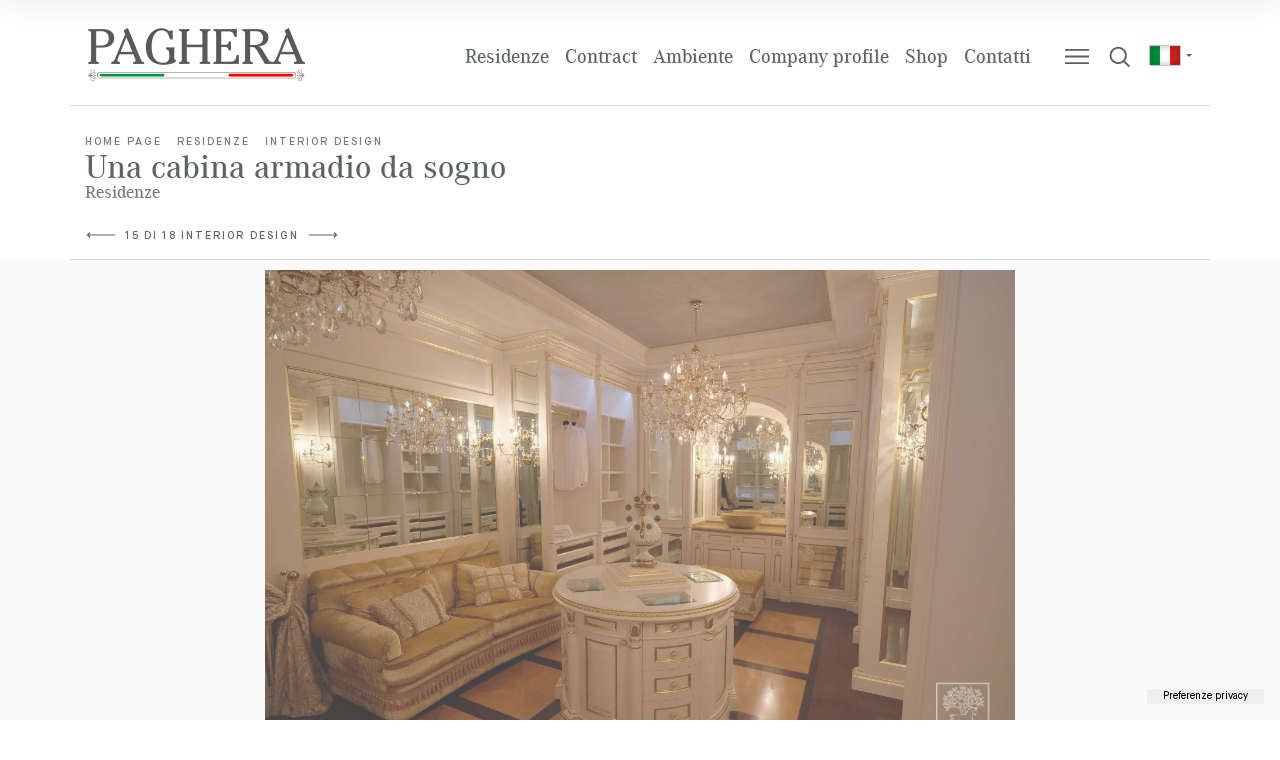

--- FILE ---
content_type: text/html
request_url: https://www.paghera.com/it/interior-design/una-cabina-armadio-da-sogno.asp
body_size: 14782
content:
<!DOCTYPE html PUBLIC "-//W3C//DTD XHTML 1.0 Transitional//EN" "http://www.w3.org/TR/xhtml1/DTD/xhtml1-transitional.dtd">
<html xmlns="http://www.w3.org/1999/xhtml">



<head>
<meta http-equiv="Content-Type" content="text/html; charset=iso-8859-1" />
<title>Una cabina armadio da sogno - Interior Design - Paghera Landscape SocietÃ  Agricola</title>
<!-- inzio include keywords -->
<meta http-equiv="X-UA-Compatible" content="IE=9; IE=8; IE=7; IE=EDGE" />
<link rel="shortcut icon" href="/paghera.ico" type="image/x-icon" />

<meta name="description" content="Una cabina armadio da sogno" />
<meta name="keywords" content="Una cabina armadio da sogno,Interior Design,Residenze,progettazione giardini,realizzazione giardini,progettazione interior design,progettazione oasi golfistiche,progettazione residenze private,progettazione sedi aziendali,progettazione spa resort,realizzazione giardini,allestimenti speciali,turistico residenziale,manutenzione giardini" />
<meta name="abstract" content="Paghera Landscape SocietÃ  Agricola" /> 
<meta name="robots" content="All" /> 
<meta name="author" content="THETIS Srl Grafica - Multimedia" />
<meta name="distribution" content="Global" />
<meta name="copyright" content="Paghera Landscape SocietÃ  Agricola" />
<meta name="rating" content="general" />
<meta name="resource-type" content="document" />
<!-- fine include keywords -->

<meta property="og:url">
<meta property="og:title" content="Paghera Landscape SocietÃ  Agricola">
<meta property="og:description" content="Una cabina armadio da sogno">
<meta property="og:site_name" content="Paghera Landscape SocietÃ  Agricola">

<meta name="twitter:title" content="Paghera Landscape SocietÃ  Agricola">
<meta name="twitter:description" content="Una cabina armadio da sogno">



	<meta content="yes" name="apple-mobile-web-app-capable" />
	<meta content="width=device-width, initial-scale=1, maximum-scale=1, user-scalable=0" name="viewport">
<!-- Gest Language Alternat e switch -->

					<link rel="alternate" hreflang="it" href="https://www.paghera.com/it/interior-design/una-cabina-armadio-da-sogno.asp" />
				
					<link rel="alternate" hreflang="en" href="https://www.paghera.com/uk/interior-design/una-cabina-armadio-da-sogno.asp" />
				
					<link rel="alternate" hreflang="ru" href="https://www.paghera.com/ru/interior-design/una-cabina-armadio-da-sogno.asp" />
				
					<link rel="alternate" hreflang="ar" href="https://www.paghera.com/ae/interior-design/una-cabina-armadio-da-sogno.asp" />
				
					<link rel="alternate" hreflang="fa" href="https://www.paghera.com/fa/interior-design/una-cabina-armadio-da-sogno.asp" />
				
<!-- END Gest Language Alternat e switch --><!-- JQuery UI -->
<link rel="stylesheet" href="https://ajax.googleapis.com/ajax/libs/jqueryui/1.12.0/themes/smoothness/jquery-ui.css">
<!-- BOOTSTRAP -->
<link rel="stylesheet" href="https://www.paghera.com/bootstrap/css/bootstrap.min.css">
<!-- Optional theme -->
<link rel="stylesheet" href="https://www.paghera.com/bootstrap/css/bootstrap-theme.min.css">
<!-- FINE BOOTSTRAP -->

<link rel="stylesheet" href="https://cdnjs.cloudflare.com/ajax/libs/bootstrap-select/1.12.2/css/bootstrap-select.min.css">

<!-- default style -->
<link media="screen" href="/style/style.css" rel="stylesheet" type="text/css" />
<!-- print style -->
<link media="print" href="https://www.paghera.com/style/printstyle.css" rel="stylesheet" type="text/css" />



	<!-- redefine font style -->
	<style type="text/css">
		#panelContent{font-size:9pt;}
		#panelContentExt{font-size:9pt;}

		
	</style>



<!-- validatorform -->
<link rel="stylesheet" href="https://www.paghera.com/thumb/validateform/css/cmxform.css" type="text/css" media="screen">

<link href="https://www.paghera.com/jscripts/SpryAssets/SpryCollapsiblePanelsLogin.css" rel="stylesheet" type="text/css" />
<link href="https://www.paghera.com/jscripts/SpryAssets/SpryCollapsiblePanelsShare.css" rel="stylesheet" type="text/css" /><!-- inizio include javascript -->

<!--[if lte IE 9]>
<script type="text/javascript" src="/jscripts/ie6/ie6.js"></script>
<![endif]-->

<!-- jquery -->
<!-- jquery -->
<script src="https://code.jquery.com/jquery-3.3.1.js" integrity="sha256-2Kok7MbOyxpgUVvAk/HJ2jigOSYS2auK4Pfzbm7uH60=" crossorigin="anonymous" type="8cd50d6d1bfac9d50ff0163f-text/javascript"></script>

<script src="https://code.jquery.com/jquery-migrate-3.1.0.js" crossorigin="anonymous" type="8cd50d6d1bfac9d50ff0163f-text/javascript"></script>

<script src="https://cdnjs.cloudflare.com/ajax/libs/popper.js/1.14.3/umd/popper.min.js" integrity="sha384-ZMP7rVo3mIykV+2+9J3UJ46jBk0WLaUAdn689aCwoqbBJiSnjAK/l8WvCWPIPm49" crossorigin="anonymous" type="8cd50d6d1bfac9d50ff0163f-text/javascript"></script>

<script src="https://www.paghera.com/bootstrap/js/tether.min.js" type="8cd50d6d1bfac9d50ff0163f-text/javascript"></script>
<script src="https://www.paghera.com/bootstrap/js/bootstrap.min.js" type="8cd50d6d1bfac9d50ff0163f-text/javascript"></script>	

<!-- flash object -->
<script type="8cd50d6d1bfac9d50ff0163f-text/javascript" src="https://www.paghera.com/jscripts/swfobject.js"></script>

<!-- Fancybox Lightbox -->
<link rel="stylesheet" type="text/css" href="https://www.paghera.com/bootstrap/fancybox/js/jquery.fancybox.css">
<script type="8cd50d6d1bfac9d50ff0163f-text/javascript" src="https://www.paghera.com/bootstrap/fancybox/js/jquery.fancybox.min.js"></script>

<script type="8cd50d6d1bfac9d50ff0163f-text/javascript">
	$('[data-fancybox="images"]').fancybox({
	  margin : [44,0,44,0],
	  thumbs : {
		autoStart : true,
    	axis : 'x' 
	  },
	  mobile : {
	    thumbs : false
	  },
	  buttons : [
		'zoom',
		'close'
	  ]
	});
</script>

<script type="8cd50d6d1bfac9d50ff0163f-text/javascript">
	$(function () {
		$('[data-fancybox="iframe"]').fancybox({
			  margin : [44,0,44,0],
			  hash            : false,
			  infobar         : false,
			  arrows          : false,
			  buttons: [
					//"zoom",
					"share",
					//"slideShow",
					"fullScreen",
					//"download",
					//"thumbs",
					"close"
			 ]
		}); 
	})
</script>

<!-- Collapsable Panel Login -->
<script language="JavaScript" type="8cd50d6d1bfac9d50ff0163f-text/javascript" src="https://www.paghera.com/jscripts/SpryAssets/SpryData.js"></script>
<script src="https://www.paghera.com/jscripts/SpryAssets/SpryCollapsiblePanelLogin.js" type="8cd50d6d1bfac9d50ff0163f-text/javascript"></script>
<link href="https://www.paghera.com/jscripts/SpryAssets/SpryCollapsiblePanelsLogin.css" rel="stylesheet" type="text/css" />

<!-- Form validation -->
<script src="https://www.paghera.com/thumb/validateform/jquery.validate.js" type="8cd50d6d1bfac9d50ff0163f-text/javascript"></script>
<!--<script  src="/thumb/validateform/jquery-validate.bootstrap-tooltip.js" type="text/javascript"></script>-->
<script src="https://www.paghera.com/thumb/validateform/additional-methods.js" type="8cd50d6d1bfac9d50ff0163f-text/javascript"></script>
<script src="https://www.paghera.com/thumb/validateform/localization/messages_it.js" type="8cd50d6d1bfac9d50ff0163f-text/javascript"></script>

<!-- DatePicker -->
<link href="https://www.paghera.com/bootstrap/datepicker/css/datepicker.css" rel="stylesheet">
<script src="https://www.paghera.com/bootstrap/datepicker/js/bootstrap-datepicker.js" type="8cd50d6d1bfac9d50ff0163f-text/javascript"></script>

<!-- menuobject -->
<script type="8cd50d6d1bfac9d50ff0163f-text/javascript" src="https://www.paghera.com/jscripts/custom-menu.js"></script>

<!-- js function library -->
<script type="8cd50d6d1bfac9d50ff0163f-text/javascript" src="https://www.paghera.com/jscripts/functions.js"></script>	



<script type="8cd50d6d1bfac9d50ff0163f-text/javascript">
	$(function () {
		$('img.noThumb').after('<div class="noThumbLogo"></div>');
	})

	function changeStatusSecLayer (layer, action){
		if (action=="over") {
			var layersec = document.getElementById(layer);
			layersec.style.display = 'block';
	
		}else{
			var layersec = document.getElementById(layer);
			layersec.style.display = 'none';
			
		}
	}
</script>

<!-- Inizio MAC/PC -->
<script type="8cd50d6d1bfac9d50ff0163f-text/javascript">
	jQuery(document).ready(function(){
	 if(navigator.userAgent.indexOf('Mac') > 0){
	  jQuery('body').addClass('mac-os');}
	 else {
	  jQuery('body').addClass('pc');
	 }
	});
</script>
<!-- Fine MAC/PC -->



<!-- ##### Inizio Bootstrap Plugins #####   -->

<!-- ##### Block Grid  #####   -->
<link media="screen" href="https://www.paghera.com/bootstrap/block-grid/bootstrap3-block-grid.css" rel="stylesheet" type="text/css" />


<!-- ##### TOOLTIP #####   -->
<script type="8cd50d6d1bfac9d50ff0163f-text/javascript">
	$(function () {
	  $('[data-toggle="tooltip"]').tooltip();
	})
</script>


<!-- ##### POPOVER #####   -->
<script type="8cd50d6d1bfac9d50ff0163f-text/javascript">
	$(function(){
		
		$("[data-toggle=popover]").popover({
   			trigger: 'hover',
			html : true,
			content: function() {
				var content = $(this).attr("data-popover-content");
				return $(content).children(".popover-body").html();
			},
			title: function() {
				var title = $(this).attr("data-popover-content");
				return $(title).children(".popover-heading").html();
			}
		});
		
	});
</script>


<!-- ##### SELECT #####   -->
<script src="https://cdnjs.cloudflare.com/ajax/libs/bootstrap-select/1.12.2/js/bootstrap-select.min.js" type="8cd50d6d1bfac9d50ff0163f-text/javascript"></script>
<script type="8cd50d6d1bfac9d50ff0163f-text/javascript">
	$('.selectpicker').selectpicker({
	});
</script>


<!-- ##### BACK TO TOP #####   -->
<script type="8cd50d6d1bfac9d50ff0163f-text/javascript">
	$(document).ready(function(){
		$(window).scroll(function () {
			if ($(this).scrollTop() > 50) {
				$('#back-to-top').fadeIn();
			} else {
				$('#back-to-top').fadeOut();
			}
		});
		// scroll body to 0px on click
		$('#back-to-top').click(function () {
			$('body,html').animate({
				scrollTop: 0
			}, 800);
			return false;
		});
	
	});
</script>


<!-- ##### Fine Bootstrap Plugins #####   -->

<!-- ##### PERSISTANT MENU HEADER #####   -->
<!-- Persistant menu header -->


<script type="8cd50d6d1bfac9d50ff0163f-text/javascript">
var lastScrollTop = 0;
$(window).scroll(function () {
var st = $(this).scrollTop();
if( $(window).scrollTop() > $('.navFixed').offset().top && !($('.navFixed').hasClass('nav-top'))){
    $('.navFixed').addClass('nav-top');
}
//this is when user scrolls down: hide the class after 50
if (st > lastScrollTop) {
    if ( $(window).scrollTop() > 50){
    $('.navFixed').removeClass('nav-down');
    }
}
//this is when user scrools up: before 10 add class
if (st < lastScrollTop) {
    //here 500 is used to make the effect last longer you can make it 50 as you wish to do in OP
    if ( $(window).scrollTop() < 5000){
        $('.navFixed').addClass('nav-down');
    }
}
if ($(window).scrollTop() <= 400){
    $('.navFixed').removeClass('nav-top');
    $('.navFixed').removeClass('nav-down');
}

lastScrollTop = st;
});

</script>  



<script src="https://www.paghera.com/jscripts/ParentSelector/parentSelectorCss.js" type="8cd50d6d1bfac9d50ff0163f-text/javascript"></script>


<!-- Menu FullScreen -->

<script type="8cd50d6d1bfac9d50ff0163f-text/javascript">
	$(document).ready(function(){
		$('#butMenuFullscreen a').click(function(){
			$('#MenuFullscreen.overlay').fadeToggle(200);
			if($('html').hasClass('noScroll')) {
				$('body').removeClass('noScroll');
				$('html').removeClass('noScroll');
			}
			else {
				$('body').addClass('noScroll');
				$('html').addClass('noScroll');
			}
	    	$(this).toggleClass('btn-open').toggleClass('btn-close');
		    
			// Correzione button di chiusura sulla home
			if ($(this).hasClass("btn-open" )) { $('#section0 #header').css('zIndex', 10050) };
			if ($(this).hasClass("btn-close" )) { $('#section0 #header').css('zIndex', 'initial') };
		});

		$('#MenuFullscreen.overlay').on('click', function(){
			$('#MenuFullscreen.overlay').fadeToggle(200); 
			$('html').removeClass('noScroll');
			$('body').removeClass('noScroll');
		   $('#butMenuFullscreen a').toggleClass('btn-open').toggleClass('btn-close');
		});
		
		$('#menuPrincipal').find('#ptopmenu').addClass('block-grid-lg-4 block-grid-md-3 block-grid-sm-2 block-grid-xs-1');
		$('#menuSecondary #pnavmenu').find('.navmenu').addClass('block-grid-lg-4 block-grid-md-3 block-grid-sm-2 block-grid-xs-1');
	});
</script>
    
    
<!-- Statistiche -->

	<!-- Google Tag Manager -->
	<script type="8cd50d6d1bfac9d50ff0163f-text/javascript">(function(w,d,s,l,i){w[l]=w[l]||[];w[l].push({'gtm.start':
    new Date().getTime(),event:'gtm.js'});var f=d.getElementsByTagName(s)[0],
    j=d.createElement(s),dl=l!='dataLayer'?'&l='+l:'';j.async=true;j.src=
    'https://www.googletagmanager.com/gtm.js?id='+i+dl;f.parentNode.insertBefore(j,f);
    })(window,document,'script','dataLayer','GTM-PZFKXMM');</script>
    <!-- End Google Tag Manager -->
    
    <!-- Google Code for Remarketing Tutti Remarketing List -->
    <script type="8cd50d6d1bfac9d50ff0163f-text/javascript">
    /* <![CDATA[ */
    var google_conversion_id = 1033631989;
    var google_conversion_language = "en";
    var google_conversion_format = "3";
    var google_conversion_color = "ffffff";
    var google_conversion_label = "uJ4NCJut0AIQ9fHv7AM";
    var google_conversion_value = 0;
    /* ]]> */
    </script>
    <script type="8cd50d6d1bfac9d50ff0163f-text/javascript" src="https://www.googleadservices.com/pagead/conversion.js">
    </script>
    <noscript>
    <div style="display:inline;">
    <img height="1" width="1" style="border-style:none;" alt="" src="https://www.googleadservices.com/pagead/conversion/1033631989/?label=uJ4NCJut0AIQ9fHv7AM&amp;guid=ON&amp;script=0"/>
    </div>
    </noscript>
    
    
    
    <!-- FACEBOOK -->
    <script type="8cd50d6d1bfac9d50ff0163f-text/javascript">(function() {
      var _fbq = window._fbq || (window._fbq = []);
      if (!_fbq.loaded) {
        var fbds = document.createElement('script');
        fbds.async = true;
        fbds.src = '//connect.facebook.net/en_US/fbds.js';
        var s = document.getElementsByTagName('script')[0];
        s.parentNode.insertBefore(fbds, s);
        _fbq.loaded = true;
      }
      _fbq.push(['addPixelId', '618746234917529']);
    })();
    window._fbq = window._fbq || [];
    window._fbq.push(['track', 'PixelInitialized', {}]);
    </script>
    <noscript><img height="1" width="1" alt="" style="display:none" src="https://www.facebook.com/tr?id=618746234917529&amp;ev=PixelInitialized" /></noscript>
    
    <!-- Facebook Pixel Code -->
	<script type="8cd50d6d1bfac9d50ff0163f-text/javascript">
    !function(f,b,e,v,n,t,s)
    {if(f.fbq)return;n=f.fbq=function(){n.callMethod?
    n.callMethod.apply(n,arguments):n.queue.push(arguments)};
    if(!f._fbq)f._fbq=n;n.push=n;n.loaded=!0;n.version='2.0';
    n.queue=[];t=b.createElement(e);t.async=!0;
    t.src=v;s=b.getElementsByTagName(e)[0];
    s.parentNode.insertBefore(t,s)}(window, document,'script',
    'https://connect.facebook.net/en_US/fbevents.js');
    fbq('init', '1429296404096540');
    fbq('track', 'PageView');
    </script>
    <noscript><img height="1" width="1" style="display:none"
    src="https://www.facebook.com/tr?id=1429296404096540&ev=PageView&noscript=1"
    /></noscript>
    <!-- End Facebook Pixel Code -->
    <!-- FINE FACEBOOK -->
    
    <!-- CLICCY -->
    <script type="8cd50d6d1bfac9d50ff0163f-text/javascript">
    var clicky_site_ids = clicky_site_ids || [];
    clicky_site_ids.push(66569493);
    (function() {
      var s = document.createElement('script');
      s.type = 'text/javascript';
      s.async = true;
      s.src = '//static.getclicky.com/js';
      ( document.getElementsByTagName('head')[0] || document.getElementsByTagName('body')[0] ).appendChild( s );
    })();
    </script>
    <noscript><p><img alt="Clicky" width="1" height="1" src="//in.getclicky.com/66569493ns.gif" /></p></noscript>
    <!-- getclicky -->
    
    <!-- Meta Pixel Code -->
	<script type="8cd50d6d1bfac9d50ff0163f-text/javascript">
    !function(f,b,e,v,n,t,s) 
    {if(f.fbq)return;n=f.fbq=function() {n.callMethod?
    n.callMethod.apply(n,arguments):n.queue.push(arguments) }; 
    if(!f._fbq)f._fbq=n;n.push=n;n.loaded=!0;n.version='2.0'; 
    n.queue=[];t=b.createElement(e);t.async=!0; 
    t.src=v;s=b.getElementsByTagName(e)[0]; 
    s.parentNode.insertBefore(t,s) }(window, document,'script', 
    'https://connect.facebook.net/en_US/fbevents.js'); 
    fbq('init', '732783721407279'); 
    fbq('track', 'PageView'); 
    </script> 
    <noscript><img height="1" width="1" style="display:none" 
    src="https://www.facebook.com/tr?id=732783721407279&ev=PageView&noscript=1" 
    /></noscript>
    <!-- End Meta Pixel Code --> 


<!-- Fine include Javascript -->
</head>

<body class="progettiDettaglio sez2520">

	

    <div id="spanwide">

        <div id="container">
            <!-- BEGIN: head -->
<!-- Google Tag Manager (noscript) -->
<noscript><iframe src="https://www.googletagmanager.com/ns.html?id=GTM-PZFKXMM"
height="0" width="0" style="display:none;visibility:hidden"></iframe></noscript>
<!-- End Google Tag Manager (noscript) -->


<!-- Script settings HEAD IT -->
<script type="8cd50d6d1bfac9d50ff0163f-text/javascript">
var _iub = _iub || [];
_iub.csConfiguration = {"askConsentAtCookiePolicyUpdate":true,"countryDetection":true,"enableFadp":true,"enableLgpd":true,"enableUspr":true,"floatingPreferencesButtonDisplay":"bottom-right","floatingPreferencesButtonIcon":false,"lgpdAppliesGlobally":false,"perPurposeConsent":true,"siteId":3527808,"whitelabel":false,"cookiePolicyId":67715945,"lang":"it","floatingPreferencesButtonCaption":true, "banner":{ "acceptButtonDisplay":true,"closeButtonDisplay":false,"customizeButtonDisplay":true,"explicitWithdrawal":true,"fontSizeBody":"12px","listPurposes":true,"position":"float-bottom-right","rejectButtonDisplay":true,"showTitle":false },
"callback": {
onPreferenceExpressedOrNotNeeded: function(preference) {
dataLayer.push({
iubenda_ccpa_opted_out: _iub.cs.api.isCcpaOptedOut()
});
if (!preference) {
dataLayer.push({
event: "iubenda_preference_not_needed"
});
} else {
if (preference.consent === true) {
dataLayer.push({
event: "iubenda_consent_given"
});
} else if (preference.consent === false) {
dataLayer.push({
event: "iubenda_consent_rejected"
});
} else if (preference.purposes) {
for (var purposeId in preference.purposes) {
if (preference.purposes[purposeId]) {
dataLayer.push({
event: "iubenda_consent_given_purpose_" + purposeId
});
}
}
}
}
}
}
};
</script>
<script type="8cd50d6d1bfac9d50ff0163f-text/javascript" src="https://cs.iubenda.com/autoblocking/3527808.js"></script>
<script type="8cd50d6d1bfac9d50ff0163f-text/javascript" src="//cdn.iubenda.com/cs/gpp/stub.js"></script>
<script type="8cd50d6d1bfac9d50ff0163f-text/javascript" src="//cdn.iubenda.com/cs/iubenda_cs.js" charset="UTF-8" async></script>
<!-- END Script settings HEAD IT -->

<div id="header-wrap" class="container-fluid">	
	 

<script type="8cd50d6d1bfac9d50ff0163f-text/javascript">
	$(document).ready(function() {
		//al click sul trigger
		$(".SearchTrigger").click(
			function(){
				//faccio apparire il box precedentemente nascosto				
				$("#psearch").fadeIn("slow");
				document.forms['ricerca'].elements['campoRicerca'].focus();
				document.getElementById('campoRicerca').value='';
		});//trigger logo
		
		$(".btn-close").click(
			function(){
				//faccio apparire il box precedentemente nascosto
				$("#psearch").fadeOut();
		});//trigger logo
	});//FINE DOM
</script>

<div id="psearch">
	<div class="container">	
    	<div class="btn-close"></div>

        <form name="ricerca" method="get" action="https://www.paghera.com/it/results-list.asp">
            <div class="ricerca">
                <input type="text" name="campoRicerca" id="campoRicerca" size="30" class="testo" placeholder="Cerca nel sito" value="Cerca" onFocus="if (!window.__cfRLUnblockHandlers) return false; trimText(this, 'Cerca')" data-cf-modified-8cd50d6d1bfac9d50ff0163f-="">
            </div>
    
            <!--<div class="ricercaIn">
                <div class="ricercaDidasc"></div><input type="radio" name="search_in" value="mat" class="regular-radio" id="" ><label for=""></label>&nbsp;&nbsp;&nbsp;
                <div class="ricercaDidasc"></div><input type="radio" name="search_in" value="site" class="regular-radio" id="" checked ><label for=""></label>
            </div>-->
    
            <div class="ricerca">
                
                    <input style="display:none;" class="immagine" type="image" src="https://www.paghera.com/img-head/but-search.png" alt="Cerca" onClick="if (!window.__cfRLUnblockHandlers) return false; trimText(document.ricerca.campoRicerca, 'Cerca')" title="Cerca" data-cf-modified-8cd50d6d1bfac9d50ff0163f-="">
                    
                        <!--<input class="immagine" type="image" src="/img-head/but-search-int.png" alt="Cerca" onClick="trimText(document.ricerca.campoRicerca, 'Cerca')" title="Cerca">-->
                        
            </div>
    
            <input type="hidden" name="action" value="reset" />
            <input type="hidden" name="prov" value="search" />
        </form>
	</div>        
</div>

<!--<div id="padvancedSearch"  >
    <a href="#" class="textcufon" >Ricerca Avanzata</a>
</div>-->



    <div id="header" class="container">	
    	<div class="col-xl-3 col-lg-3 col-md-5 col-sm-6 col-xs-7">
    		<div class="logo"><a href="https://www.paghera.com/it/index.asp" title="Home page"><img src="https://www.paghera.com/img-head/blank.png"  alt="Paghera Landscape SocietÃ  Agricola" width="224" height="60" border="0" class="imgpreload" /></a></div>
    		<div class="logoPrint"><img src="https://www.paghera.com/img-head/logo.png"  width="224" height="60"   alt="Paghera Landscape SocietÃ  Agricola" /></div>
        </div>
        
    	<div class="col-xl-9 col-lg-9 col-md-7 col-sm-6 col-xs-5">
			<div id="topConsolle" class="col-sm-12">
                
                <!--include file="inc-switch-lang.asp"--> 
                
                
                    <!--include file="inc-my-user-panel.asp"-->
                   
                
                <div class="hidden-md-down" style="display:inline-block; vertical-align: top;">
					<!-- BEGIN: top menu' -->
<div id='ptopmenu'><div class='topmenu'><h2><a href='https://www.paghera.com/it/residenze/residenze.asp' title='Residenze'>Residenze</a></h2><ul class='subnavmenu'><li ><a href='https://www.paghera.com/it/giardini/giardini.asp' title='Giardini'>Giardini</a></li><li ><a href='https://www.paghera.com/it/terrazze/terrazze.asp' title='Terrazze'>Terrazze</a></li><li ><a href='https://www.paghera.com/it/piscine/piscine.asp' title='Piscine'>Piscine</a></li><li ><a href='https://www.paghera.com/it/interior-design/interior-design.asp' title='Interior Design'>Interior Design</a></li></ul></div><div class='topmenu'><h2><a href='https://www.paghera.com/it/contract/contract.asp' title='Contract'>Contract</a></h2><ul class='subnavmenu'><li ><a href='https://www.paghera.com/it/hotel-resort-spa/hotel-resort-spa.asp' title='Scenografie per Hotel, Resort &a [..]'>Scenografie per Hotel, Resort &a [..]</a></li><li ><a href='https://www.paghera.com/it/turistico-residenziale/turistico-residenziale.asp' title='Turistico Residenziale'>Turistico Residenziale</a></li><li ><a href='https://www.paghera.com/it/verde-pubblico-e-parchi-divertimento/verde-pubblico-e-parchi-divertimento.asp' title='Verde Pubblico e Parchi Divertim [..]'>Verde Pubblico e Parchi Divertim [..]</a></li><li ><a href='https://www.paghera.com/it/sedi-aziendali/sedi-aziendali.asp' title='Sedi aziendali &#8211; Le nostre [..]'>Sedi aziendali &#8211; Le nostre [..]</a></li><li ><a href='https://www.paghera.com/it/centri-commerciali/centri-commerciali.asp' title='I Centri Commerciali secondo Pag [..]'>I Centri Commerciali secondo Pag [..]</a></li><li ><a href='https://www.paghera.com/it/allestimenti-speciali/allestimenti-speciali.asp' title='Allestimenti Speciali'>Allestimenti Speciali</a></li><li ><a href='https://www.paghera.com/it/macro-progetti/macro-progetti.asp' title='Macro Progetti'>Macro Progetti</a></li><li ><a href='https://www.paghera.com/it/architettura-eco-seriale/architettura-eco-seriale.asp' title='Architettura Eco Seriale'>Architettura Eco Seriale</a></li><li ><a href='https://www.paghera.com/it/le-architetture-del-futuro/le-architetture-del-futuro.asp' title='Concept architettonici'>Concept architettonici</a></li></ul></div><div class='topmenu'><h2><a href='https://www.paghera.com/it/ambiente/ambiente.asp' title='Ambiente'>Ambiente</a></h2><ul class='subnavmenu'><li ><a href='https://www.paghera.com/it/amazzonia-501/amazzonia-501.asp' title='Il pi&#249; grande progetto di r [..]'>Il pi&#249; grande progetto di r [..]</a></li><li ><a href='https://www.paghera.com/it/depurazione/depurazione.asp' title='Depurazione'>Depurazione</a></li><li ><a href='https://www.paghera.com/it/eco-biotech/eco-biotech.asp' title='Eco Biotech'>Eco Biotech</a></li><li ><a href='https://www.paghera.com/it/oxygen-ozone-technology/oxygen-ozone-technology.asp' title='Oxygen Ozone Technology'>Oxygen Ozone Technology</a></li></ul></div><div class='topmenu'><h2><a href='https://www.paghera.com/it/company-profile/company-profile.asp' title='Company profile'>Company profile</a></h2><ul class='subnavmenu'><li ><a href='https://www.paghera.com/it/company-profile/la-storia.asp' title='Storia e Fondatori'>Storia e Fondatori</a></li><li ><a href='https://www.paghera.com/it/company-profile/numeri.asp' title='Numeri'>Numeri</a></li><li ><a href='https://www.paghera.com/it/company-profile/rassegna-stampa.asp' title='Rassegna stampa'>Rassegna stampa</a></li><li ><a href='https://www.paghera.com/it/company-profile/partner.asp' title='Partner'>Partner</a></li><li ><a href='https://www.paghera.com/it/formazione-professionale/formazione-professionale.asp' title='Formazione professionale'>Formazione professionale</a></li><li ><a href='https://www.paghera.com/it/iniziative-sociali/iniziative-sociali.asp' title='Iniziative sociali'>Iniziative sociali</a></li></ul></div><div class='topmenu'><h2><a href='https://www.paghera.com/it/shop/shop.asp' title='Shop'>Shop</a></h2></div><div class='topmenu'><h2><a href='https://www.paghera.com/it/contatti/contatti.asp' title='Contatti'>Contatti</a></h2><ul class='subnavmenu'><li ><a href='https://www.paghera.com/it/contatti/come-contattarci.asp' title='Come contattarci'>Come contattarci</a></li><li ><a href='https://www.paghera.com/it/contatti/come-raggiungerci.asp' title='Come raggiungerci'>Come raggiungerci</a></li><li ><a href='https://www.paghera.com/it/contatti/modulo-di-contatto.asp' title='Modulo di contatto'>Modulo di contatto</a></li><li ><a href='https://www.paghera.com/it/contatti/lavora-con-noi.asp' title='Lavora con noi'>Lavora con noi</a></li></ul></div></div>
<!-- END: top menu' -->	
                </div>
             
                <div id="butMenuFullscreen">
                    <a class="btn-open" href="#"></a>
                </div>
                
				
    				<div class="SearchTrigger" alt="Cerca"></div>
    			
                
                <div class="languagepicker">
                    <ul class="nav">
	<li class="dropdown">                
        <a href='#' class='dropdown-toggle' data-toggle='dropdown' role='button' aria-expanded='false'><img src='https://www.paghera.com/img-home/flag-it.png' border='0'><span class='caret'></span></a><ul class='dropdown-menu' role='menu'><li><a href='#' class='language langOn' title='Italiano'><img src='https://www.paghera.com/img-home/flag-it.png' border='0'></a></li><li><a href='https://www.paghera.com/uk/interior-design/una-cabina-armadio-da-sogno.asp' class='language' title='English'><img src='https://www.paghera.com/img-home/flag-uk.png' border='0'></a></li><li><a href='https://www.paghera.com/ru/interior-design/una-cabina-armadio-da-sogno.asp' class='language' title='&#1088;&#1091;&#769;&#1089;&#1089;&#1082;&#1080;&#1081; &#1103;&#1079;&#1099;&#769;&#1082;'><img src='https://www.paghera.com/img-home/flag-ru.png' border='0'></a></li><li><a href='https://www.paghera.com/ae/interior-design/una-cabina-armadio-da-sogno.asp' class='language' title='???????'><img src='https://www.paghera.com/img-home/flag-ae.png' border='0'></a></li><li><a href='https://www.paghera.com/fa/interior-design/una-cabina-armadio-da-sogno.asp' class='language' title='?????'><img src='https://www.paghera.com/img-home/flag-fa.png' border='0'></a></li></ul>
	</li>
</ul>

                </div>
                
                
            </div>
        </div>
            
        <!-- Menu Mobile -->        
        <!--<div class="menuStick hidden-lg-up"></div> -->
         
    </div>
</div>    

<!-- Menu Persistent -->  
<div class="navFixed">
    <div class="container">
    
        <div class="logo col-lg-3 col-md-3 col-sm-12 col-xs-12"><a href="https://www.paghera.com/it/index.asp" title="Home page"><img src="https://www.paghera.com/img-head/logo-bianco.png" class="imgpreload" alt="Paghera Landscape SocietÃ  Agricola" /></a>
        </div>
        
        <div class="contMenu col-lg-9 col-md-9 col-sm-12 col-xs-12">
            <div id='ptopmenu'><div class='topmenu'><h2><a href='https://www.paghera.com/it/residenze/residenze.asp' title='Residenze'>Residenze</a></h2><ul class='subnavmenu'><li ><a href='https://www.paghera.com/it/giardini/giardini.asp' title='Giardini'>Giardini</a></li><li ><a href='https://www.paghera.com/it/terrazze/terrazze.asp' title='Terrazze'>Terrazze</a></li><li ><a href='https://www.paghera.com/it/piscine/piscine.asp' title='Piscine'>Piscine</a></li><li ><a href='https://www.paghera.com/it/interior-design/interior-design.asp' title='Interior Design'>Interior Design</a></li></ul></div><div class='topmenu'><h2><a href='https://www.paghera.com/it/contract/contract.asp' title='Contract'>Contract</a></h2><ul class='subnavmenu'><li ><a href='https://www.paghera.com/it/hotel-resort-spa/hotel-resort-spa.asp' title='Scenografie per Hotel, Resort &a [..]'>Scenografie per Hotel, Resort &a [..]</a></li><li ><a href='https://www.paghera.com/it/turistico-residenziale/turistico-residenziale.asp' title='Turistico Residenziale'>Turistico Residenziale</a></li><li ><a href='https://www.paghera.com/it/verde-pubblico-e-parchi-divertimento/verde-pubblico-e-parchi-divertimento.asp' title='Verde Pubblico e Parchi Divertim [..]'>Verde Pubblico e Parchi Divertim [..]</a></li><li ><a href='https://www.paghera.com/it/sedi-aziendali/sedi-aziendali.asp' title='Sedi aziendali &#8211; Le nostre [..]'>Sedi aziendali &#8211; Le nostre [..]</a></li><li ><a href='https://www.paghera.com/it/centri-commerciali/centri-commerciali.asp' title='I Centri Commerciali secondo Pag [..]'>I Centri Commerciali secondo Pag [..]</a></li><li ><a href='https://www.paghera.com/it/allestimenti-speciali/allestimenti-speciali.asp' title='Allestimenti Speciali'>Allestimenti Speciali</a></li><li ><a href='https://www.paghera.com/it/macro-progetti/macro-progetti.asp' title='Macro Progetti'>Macro Progetti</a></li><li ><a href='https://www.paghera.com/it/architettura-eco-seriale/architettura-eco-seriale.asp' title='Architettura Eco Seriale'>Architettura Eco Seriale</a></li><li ><a href='https://www.paghera.com/it/le-architetture-del-futuro/le-architetture-del-futuro.asp' title='Concept architettonici'>Concept architettonici</a></li></ul></div><div class='topmenu'><h2><a href='https://www.paghera.com/it/ambiente/ambiente.asp' title='Ambiente'>Ambiente</a></h2><ul class='subnavmenu'><li ><a href='https://www.paghera.com/it/amazzonia-501/amazzonia-501.asp' title='Il pi&#249; grande progetto di r [..]'>Il pi&#249; grande progetto di r [..]</a></li><li ><a href='https://www.paghera.com/it/depurazione/depurazione.asp' title='Depurazione'>Depurazione</a></li><li ><a href='https://www.paghera.com/it/eco-biotech/eco-biotech.asp' title='Eco Biotech'>Eco Biotech</a></li><li ><a href='https://www.paghera.com/it/oxygen-ozone-technology/oxygen-ozone-technology.asp' title='Oxygen Ozone Technology'>Oxygen Ozone Technology</a></li></ul></div><div class='topmenu'><h2><a href='https://www.paghera.com/it/company-profile/company-profile.asp' title='Company profile'>Company profile</a></h2><ul class='subnavmenu'><li ><a href='https://www.paghera.com/it/company-profile/la-storia.asp' title='Storia e Fondatori'>Storia e Fondatori</a></li><li ><a href='https://www.paghera.com/it/company-profile/numeri.asp' title='Numeri'>Numeri</a></li><li ><a href='https://www.paghera.com/it/company-profile/rassegna-stampa.asp' title='Rassegna stampa'>Rassegna stampa</a></li><li ><a href='https://www.paghera.com/it/company-profile/partner.asp' title='Partner'>Partner</a></li><li ><a href='https://www.paghera.com/it/formazione-professionale/formazione-professionale.asp' title='Formazione professionale'>Formazione professionale</a></li><li ><a href='https://www.paghera.com/it/iniziative-sociali/iniziative-sociali.asp' title='Iniziative sociali'>Iniziative sociali</a></li></ul></div><div class='topmenu'><h2><a href='https://www.paghera.com/it/shop/shop.asp' title='Shop'>Shop</a></h2></div><div class='topmenu'><h2><a href='https://www.paghera.com/it/contatti/contatti.asp' title='Contatti'>Contatti</a></h2><ul class='subnavmenu'><li ><a href='https://www.paghera.com/it/contatti/come-contattarci.asp' title='Come contattarci'>Come contattarci</a></li><li ><a href='https://www.paghera.com/it/contatti/come-raggiungerci.asp' title='Come raggiungerci'>Come raggiungerci</a></li><li ><a href='https://www.paghera.com/it/contatti/modulo-di-contatto.asp' title='Modulo di contatto'>Modulo di contatto</a></li><li ><a href='https://www.paghera.com/it/contatti/lavora-con-noi.asp' title='Lavora con noi'>Lavora con noi</a></li></ul></div></div>
        </div>
    </div>
</div> 

<!-- Menu Fullscreen -->   
<div id="MenuFullscreen" class="overlay">
    <div class="container">
        <div id="menuPrincipal" class="col-sm-12 col-xs-12">
            <!-- include file="inc-switch-lang.asp"-->
            <div id='ptopmenu'><div class='topmenu'><h2><a href='https://www.paghera.com/it/residenze/residenze.asp' title='Residenze'>Residenze</a></h2><ul class='subnavmenu'><li ><a href='https://www.paghera.com/it/giardini/giardini.asp' title='Giardini'>Giardini</a></li><li ><a href='https://www.paghera.com/it/terrazze/terrazze.asp' title='Terrazze'>Terrazze</a></li><li ><a href='https://www.paghera.com/it/piscine/piscine.asp' title='Piscine'>Piscine</a></li><li ><a href='https://www.paghera.com/it/interior-design/interior-design.asp' title='Interior Design'>Interior Design</a></li></ul></div><div class='topmenu'><h2><a href='https://www.paghera.com/it/contract/contract.asp' title='Contract'>Contract</a></h2><ul class='subnavmenu'><li ><a href='https://www.paghera.com/it/hotel-resort-spa/hotel-resort-spa.asp' title='Scenografie per Hotel, Resort &a [..]'>Scenografie per Hotel, Resort &a [..]</a></li><li ><a href='https://www.paghera.com/it/turistico-residenziale/turistico-residenziale.asp' title='Turistico Residenziale'>Turistico Residenziale</a></li><li ><a href='https://www.paghera.com/it/verde-pubblico-e-parchi-divertimento/verde-pubblico-e-parchi-divertimento.asp' title='Verde Pubblico e Parchi Divertim [..]'>Verde Pubblico e Parchi Divertim [..]</a></li><li ><a href='https://www.paghera.com/it/sedi-aziendali/sedi-aziendali.asp' title='Sedi aziendali &#8211; Le nostre [..]'>Sedi aziendali &#8211; Le nostre [..]</a></li><li ><a href='https://www.paghera.com/it/centri-commerciali/centri-commerciali.asp' title='I Centri Commerciali secondo Pag [..]'>I Centri Commerciali secondo Pag [..]</a></li><li ><a href='https://www.paghera.com/it/allestimenti-speciali/allestimenti-speciali.asp' title='Allestimenti Speciali'>Allestimenti Speciali</a></li><li ><a href='https://www.paghera.com/it/macro-progetti/macro-progetti.asp' title='Macro Progetti'>Macro Progetti</a></li><li ><a href='https://www.paghera.com/it/architettura-eco-seriale/architettura-eco-seriale.asp' title='Architettura Eco Seriale'>Architettura Eco Seriale</a></li><li ><a href='https://www.paghera.com/it/le-architetture-del-futuro/le-architetture-del-futuro.asp' title='Concept architettonici'>Concept architettonici</a></li></ul></div><div class='topmenu'><h2><a href='https://www.paghera.com/it/ambiente/ambiente.asp' title='Ambiente'>Ambiente</a></h2><ul class='subnavmenu'><li ><a href='https://www.paghera.com/it/amazzonia-501/amazzonia-501.asp' title='Il pi&#249; grande progetto di r [..]'>Il pi&#249; grande progetto di r [..]</a></li><li ><a href='https://www.paghera.com/it/depurazione/depurazione.asp' title='Depurazione'>Depurazione</a></li><li ><a href='https://www.paghera.com/it/eco-biotech/eco-biotech.asp' title='Eco Biotech'>Eco Biotech</a></li><li ><a href='https://www.paghera.com/it/oxygen-ozone-technology/oxygen-ozone-technology.asp' title='Oxygen Ozone Technology'>Oxygen Ozone Technology</a></li></ul></div><div class='topmenu'><h2><a href='https://www.paghera.com/it/company-profile/company-profile.asp' title='Company profile'>Company profile</a></h2><ul class='subnavmenu'><li ><a href='https://www.paghera.com/it/company-profile/la-storia.asp' title='Storia e Fondatori'>Storia e Fondatori</a></li><li ><a href='https://www.paghera.com/it/company-profile/numeri.asp' title='Numeri'>Numeri</a></li><li ><a href='https://www.paghera.com/it/company-profile/rassegna-stampa.asp' title='Rassegna stampa'>Rassegna stampa</a></li><li ><a href='https://www.paghera.com/it/company-profile/partner.asp' title='Partner'>Partner</a></li><li ><a href='https://www.paghera.com/it/formazione-professionale/formazione-professionale.asp' title='Formazione professionale'>Formazione professionale</a></li><li ><a href='https://www.paghera.com/it/iniziative-sociali/iniziative-sociali.asp' title='Iniziative sociali'>Iniziative sociali</a></li></ul></div><div class='topmenu'><h2><a href='https://www.paghera.com/it/shop/shop.asp' title='Shop'>Shop</a></h2></div><div class='topmenu'><h2><a href='https://www.paghera.com/it/contatti/contatti.asp' title='Contatti'>Contatti</a></h2><ul class='subnavmenu'><li ><a href='https://www.paghera.com/it/contatti/come-contattarci.asp' title='Come contattarci'>Come contattarci</a></li><li ><a href='https://www.paghera.com/it/contatti/come-raggiungerci.asp' title='Come raggiungerci'>Come raggiungerci</a></li><li ><a href='https://www.paghera.com/it/contatti/modulo-di-contatto.asp' title='Modulo di contatto'>Modulo di contatto</a></li><li ><a href='https://www.paghera.com/it/contatti/lavora-con-noi.asp' title='Lavora con noi'>Lavora con noi</a></li></ul></div></div>
        </div>
        <div id="menuSecondary" class="col-sm-12 col-xs-12">
            <!-- START: nav menu' -->

    <div id="pnavmenu">
        <ul class="navmenu" >
        	 
                 
                <div class="topmenu"  >
                	<h2 ><a href="https://www.paghera.com/it/come-lavoriamo/come-lavoriamo.asp"  title="Come lavoriamo"  >Come lavoriamo</a></h2>
                	<ul class='subnavmenu'><li ><a href='https://www.paghera.com/it/come-lavoriamo/sopralluogo.asp' title='Sopralluogo'>Sopralluogo</a></li><li ><a href='https://www.paghera.com/it/come-lavoriamo/progetto-preliminare.asp' title='Progetto preliminare'>Progetto preliminare</a></li><li ><a href='https://www.paghera.com/it/come-lavoriamo/progetto-definitivo.asp' title='Progetto Definitivo'>Progetto Definitivo</a></li><li ><a href='https://www.paghera.com/it/come-lavoriamo/progetto-esecutivo.asp' title='Progetto esecutivo'>Progetto esecutivo</a></li><li ><a href='https://www.paghera.com/it/come-lavoriamo/realizzazione.asp' title='Realizzazione'>Realizzazione</a></li><li ><a href='https://www.paghera.com/it/come-lavoriamo/illuminazione.asp' title='Studio delle ombre'>Studio delle ombre</a></li><li ><a href='https://www.paghera.com/it/come-lavoriamo/eco-sostenibilita.asp' title='Eco Sostenibilit&#224;'>Eco Sostenibilit&#224;</a></li></ul>
                </div>
                     	
			 
                 
                <div class="topmenu"  >
                	<h2 ><a href="https://www.paghera.com/it/la-sede/la-sede.asp"  title="La sede"  >La sede</a></h2>
                	<ul class='subnavmenu'><li ><a href='https://www.paghera.com/it/la-sede/sede-aziendale.asp' title='Sede Aziendale'>Sede Aziendale</a></li><li ><a href='https://www.paghera.com/it/la-sede/sede.asp' title='Centro direzionale'>Centro direzionale</a></li><li ><a href='https://www.paghera.com/it/la-sede/spazio-eventi.asp' title='Spazio eventi'>Spazio eventi</a></li><li ><a href='https://www.paghera.com/it/la-sede/charming-lodge.asp' title='Charming Lodge'>Charming Lodge</a></li><li ><a href='https://www.paghera.com/it/la-sede/orto-giardino.asp' title='Orto giardino'>Orto giardino</a></li><li ><a href='https://www.paghera.com/it/la-sede/eliporto.asp' title='Eliporto'>Eliporto</a></li><li ><a href='https://www.paghera.com/it/la-sede/giardino-del-loto.asp' title='Giardino del Loto'>Giardino del Loto</a></li><li ><a href='https://www.paghera.com/it/la-sede/giardino-gaudente.asp' title='Giardino Gaudente'>Giardino Gaudente</a></li><li ><a href='https://www.paghera.com/it/la-sede/giardino-bianco.asp' title='Giardino Bianco'>Giardino Bianco</a></li></ul>
                </div>
                     	
			 
                 
                <div class="topmenu"  >
                	<h2 ><a href="https://www.paghera.com/it/idee-giardini/idee-giardini.asp"  title="Idee Giardini"  >Idee Giardini</a></h2>
                	<ul class='subnavmenu'><li ><a href='https://www.paghera.com/it/giardini-tipologie-e-stili/giardini-tipologie-e-stili.asp' title='Giardini, tipologie e stili'>Giardini, tipologie e stili</a></li></ul>
                </div>
                     	
			 
                 
                <div class="topmenu"  >
                	<h2 ><a href="https://www.paghera.com/it/media-and-press/media-and-press.asp"  title="Pubblicazioni"  >Pubblicazioni</a></h2>
                	<ul class='subnavmenu'><li ><a href='https://www.paghera.com/it/pubblicazioni-cartacee/pubblicazioni-cartacee.asp' title='Edizioni'>Edizioni</a></li><li ><a href='https://www.paghera.com/it/media-and-press/app-ipad-and-iphone.asp' title='App per iPad e Android'>App per iPad e Android</a></li></ul>
                </div>
                     	
			 
                 
                <div class="topmenu"  >
                	<h2 ><a href="https://www.paghera.com/it/news-and-events/news-and-events.asp"  title="News &amp; Events"  >News &amp; Events</a></h2>
                	<ul class='subnavmenu'><li ><a href='https://www.paghera.com/it/news-and-events/news-and-events.asp' title='News &amp; Events'>News &amp; Events</a></li></ul>
                </div>
                     	
			 
                 
                <div class="topmenu"  >
                	<h2 ><a href="https://www.paghera.com/it/paghera-tv/paghera-tv.asp"  title="Paghera TV"  >Paghera TV</a></h2>
                	
                </div>
                     	
			 
                 
                <div class="topmenu"  >
                	<h2 ><a href="https://www.paghera.com/it/newsletter/newsletter.asp"  title="Newsletter"  >Newsletter</a></h2>
                	
                </div>
                     	
			 
                 
                <div class="topmenu"  >
                	<h2 ><a href="https://www.paghera.com/it/blog/blog.asp"  title="Blog"  >Blog</a></h2>
                	<ul class='subnavmenu'><li ><a href='https://www.paghera.com/it/blog/blog.asp' title='Blog'>Blog</a></li></ul>
                </div>
                     	
			
            
            <div class="topmenu">
                <h2 ><a data-fancybox="iframe" data-type="iframe" data-src="/maps/index.asp?language=it" href="/maps/index.asp?language=it" data-caption="Paghera nel Mondo" title="Paghera nel Mondo" >Paghera nel Mondo</a></h2>
            </div> 	                
                 
         </ul>
    </div>
	
<!-- END: nav menu' -->
        </div>
        <div id="menuThird" class="col-sm-12 col-xs-12">
        <h4>On Line Community</h4>
        <div id="social-follow-us">       
	<script language="javascript" type="8cd50d6d1bfac9d50ff0163f-text/javascript">
            UrlPublicSP = "https://www.paghera.com/jscripts/EGSharePage/imgSC/";
    </script>
    <script language="javascript" src="https://www.paghera.com/jscripts/EGSharePage/EGSharePage-follow-us.js" type="8cd50d6d1bfac9d50ff0163f-text/javascript"></script>
</div>


        </div>
    </div>
</div>
            <!--include file="../inc-imagehead.asp"-->

            <div id="cont" class="container-fluid">
            
                <div id="panelBoxHead" class="container-fluid">
                    <div class="container">
                        <div id="panelMenuHeadSx" class="menuSxDisabled">
                            <div class="menuSxHeader">
    <h2>Residenze</h2>
</div>
                        </div>
                        <div id="panelContainerHead" class="col-lg-12 col-md-12 col-sm-12">
                            <div id="panelHeader">
	<div id="panelBreadCrumbs">
<div class="breadcrumbs"  >
	<ul>
    	<li >
        <a href="https://www.paghera.com/it/index.asp" title="Home page">Home page</a></li>
        
            	<li><a href="https://www.paghera.com/it/residenze/residenze.asp" title="Residenze">Residenze</a></li>
                
            	<li><a href="https://www.paghera.com/it/interior-design/interior-design.asp" title="Interior Design">Interior Design</a></li>
                
        <!--Una cabina armadio da sogno</li>-->
	</ul>
</div>
<span xmlns:v='http://rdf.data-vocabulary.org/#'><span typeof='v:Breadcrumb'><a alt='Home page' href='https://www.paghera.com/it/index.asp' property='v:title' rel='v:url'></a></span><span typeof='v:Breadcrumb'><a alt='Residenze' href='https://www.paghera.com/it/residenze/residenze.asp' property='v:title' rel='v:url'></a></span><span typeof='v:Breadcrumb'><a alt='Interior Design' href='https://www.paghera.com/it/interior-design/interior-design.asp' property='v:title' rel='v:url'></a></span></span></div>
    <div id="panelTitlePage">
    <h1>Una cabina armadio da sogno</h1>
    
    	<h3>Residenze</h3>
	
    </div>    
    <div id="panelLinkPrint" >
    </div>  
</div>  
        <div class="consoleProject col-sm-12">
            
                    <a class="prevProj" href="https://www.paghera.com/it/interior-design/un-rinfrescante-bagno-in-alabastro.asp" data-toggle="tooltip" data-placement="bottom" data-html="true" title="Un rinfrescante bagno in alabastro" data-original-title="Un rinfrescante bagno in alabastro"></a> 

            
            
            <div>
             15&nbsp;di&nbsp;18&nbsp;Interior Design
            </div>
            
            
                    <a class="nextProj" href="https://www.paghera.com/it/interior-design/elegante-esposizione-dabiti.asp" data-toggle="tooltip" data-placement="bottom" data-html="true" title="Elegante esposizione d'abiti" data-original-title="Elegante esposizione d'abiti"></a>

            

        </div>
    
                        </div>
                    </div>
                </div>

                <div id="panelBox" class="container-fluid">
							
					

<script type="8cd50d6d1bfac9d50ff0163f-text/javascript" language="javascript" src="https://www.paghera.com/jscripts/jquery.carouFredSel-6.2.1-min.js"></script>
<script type="8cd50d6d1bfac9d50ff0163f-text/javascript" language="javascript" src="https://www.paghera.com/jscripts/jquery.mousewheel.min.js"></script>
<script type="8cd50d6d1bfac9d50ff0163f-text/javascript" language="javascript" src="https://www.paghera.com/jscripts/jquery.touchSwipe.min.js"></script>
<script type="8cd50d6d1bfac9d50ff0163f-text/javascript" language="javascript" src="https://www.paghera.com/jscripts/jquery.transit.min.js"></script>
<script type="8cd50d6d1bfac9d50ff0163f-text/javascript" language="javascript" src="https://www.paghera.com/jscripts/jquery.ba-throttle-debounce.min.js"></script>

        
    <style>
	
	.carLoading {
		position: absolute;
		width: 100%;
		height: 100%;
		background: #ebebeb;;
		z-index: 1;
		top: 0;
	}
	
	#fooSliderProgetto.hidden {
		overflow:hidden;
		height: 500px;
	}
	
	</style>


<div id="sliderProgetto" class="col-sm-12">
	<div id="fooSliderProgetto" class="hidden" >
		<div id="images">
			
                            
                            <div class="slide">
                                <div class="basketImg" >
                                    <a href="https://www.paghera.com/uploads/imgup/28083it-DSCF3888.jpg"  title="Una cabina armadio da sogno - Interior Design" class="photoSliderProgetto" data-fancybox="gallery2520" data-caption="" rel="gallery2520" >
                                    <img class="photo" src="https://www.paghera.com/uploads/imgup/28083it-DSCF3888.jpg" height="500" width="auto" alt="Una cabina armadio da sogno - Interior Design">
                                    <span></span>
                                    </a>
                                    
                                    <div class="containerText">
                                        <div class="imgProjBoxTitolo"><h4>Una cabina armadio da sogno</h4></div>
                                        
                                    </div>
                                </div>

                            </div>
                        
                            
                            <div class="slide">
                                <div class="basketImg" >
                                    <a href="https://www.paghera.com/uploads/imgup/28081it-DSCF3886.jpg"  title="Una cabina armadio da sogno - Interior Design" class="photoSliderProgetto" data-fancybox="gallery2520" data-caption="" rel="gallery2520" >
                                    <img class="photo" src="https://www.paghera.com/uploads/imgup/28081it-DSCF3886.jpg" height="500" width="auto" alt="Una cabina armadio da sogno - Interior Design">
                                    <span></span>
                                    </a>
                                    
                                    <div class="containerText">
                                        <div class="imgProjBoxTitolo"><h4>Una cabina armadio da sogno</h4></div>
                                        
                                    </div>
                                </div>

                            </div>
                        
                            
                            <div class="slide">
                                <div class="basketImg" >
                                    <a href="https://www.paghera.com/uploads/imgup/28082it-DSCF3887.jpg"  title="Una cabina armadio da sogno - Interior Design" class="photoSliderProgetto" data-fancybox="gallery2520" data-caption="" rel="gallery2520" >
                                    <img class="photo" src="https://www.paghera.com/uploads/imgup/28082it-DSCF3887.jpg" height="500" width="auto" alt="Una cabina armadio da sogno - Interior Design">
                                    <span></span>
                                    </a>
                                    
                                    <div class="containerText">
                                        <div class="imgProjBoxTitolo"><h4>Una cabina armadio da sogno</h4></div>
                                        
                                    </div>
                                </div>

                            </div>
                        
    	</div>
        
        <div class="carLoading">
            <div class="loadingIco">Loading&#8230;</div>
        </div>     
        
        <a class="tp-leftarrow tparrows thetis  noSwipe" id="foo-aste_prev" href="#"></a>
        <!--<div class="pagination" id="fooSliderAsta_pag"></div>-->
        <a class="tp-rightarrow tparrows thetis  noSwipe" id="foo-aste_next" href="#"></a>
        
        
		<script type="8cd50d6d1bfac9d50ff0163f-text/javascript" language="javascript">
            $(window).load( function(){
                $("#images").carouFredSel({
                    width: '100%',
                    //responsive: true,
                    height: '500',
                    items: {
                        //	height: '30%',	//	optionally resize item-height
                            visible: {
                                width: 'auto',
                                height: 'auto',
                                min: 1,
                                max: 6
                                }
                    },
                    auto  : false,
                    //auto : {
                    //    pauseDuration   : 6000, //pausa scroll
                    //    pauseOnHover    : true
                    //},
                    scroll : {
                        items           : 1,  //num. items per scroll
                        //easing          : "easeOutBounce",
                        //fx				: "scroll",
                        duration        : 750 
                    },
                    prev : {
                        button		: "#foo-aste_prev",
                        key			: "left",
                        items		: 1,
                        duration	: 750
                    },
                    next : {
                        button		: "#foo-aste_next",
                        key			: "right",
                        items		: 1,
                        duration	: 750
                    },
                    pagination : {
                        container	: "#fooSliderAsta_pag",
                        keys		: true,
                        duration	: 750
                    },
                    swipe: {
                        onMouse: true,
                        onTouch: true
                    },
                      onCreate: onCreate
                });
                

                function onCreate() {
                   $(".carLoading").fadeOut( 1000, function() {
                    $( this ).hide();
                  });
                  
                  $("#fooSliderProgetto").removeClass("hidden");
                }
            
            });
        </script>

        	
                        
    </div>
	        
</div>

	 
                
                    <div class="container">
                    
                        <div id="panelMenuSx" class="menuSxDisabled">
                            <!-- INIZIO INCLUDE MENU -->


<!--<div class="menuSxHeader">
    <h2><img src="/img-main/freccia-giu.png" width="8" height="6" alt="*" style="margin-right:5px;" />Residenze</h2>
</div> --> 
 
<div id="displayMiddle">
	<div class="menuriga">
        <div class="menuSxContainer">
            <div id="p7TMM_1" class="p7TMM03">
              <ul>
             
                          
                            <li ><a href="https://www.paghera.com/it/residenze/residenze.asp" title="Residenze"  class="displayNone" >Residenze</a>
                                 <div>
                                     <ul>
                                     
                                            <li class='noThinHR' ><h4 ><a href="https://www.paghera.com/it/giardini/giardini.asp" title="Giardini"  >Giardini</a></h4 >
                                             
    
                                            </li>
                                            
                                            
                                            <li  ><h4 ><a href="https://www.paghera.com/it/terrazze/terrazze.asp" title="Terrazze"  >Terrazze</a></h4 >
                                             
    
                                            </li>
                                            
                                            
                                            <li  ><h4 ><a href="https://www.paghera.com/it/piscine/piscine.asp" title="Piscine"  >Piscine</a></h4 >
                                             
    
                                            </li>
                                            
                                            
                                            <li  ><h4 ><a href="https://www.paghera.com/it/interior-design/interior-design.asp" title="Interior Design"  >Interior Design</a></h4 >
                                            
                                                        <div >
                                                            <ul >
                                                            
                                                                
                                                                    <li class='noThinHR' ><h4><a href="https://www.paghera.com/it/interior-design/un-pranzo-circondati-dalla-natura.asp" title="A tavola con la natura"  >A tavola con la natura</a></h4></li>
                                                                
                                                            	
                                                                
                                                                    <li  ><h4><a href="https://www.paghera.com/it/interior-design/luci-soffuse.asp" title="Luci soffuse"  >Luci soffuse</a></h4></li>
                                                                
                                                            	
                                                                
                                                                    <li  ><h4><a href="https://www.paghera.com/it/interior-design/modern-life.asp" title="Modern life"  >Modern life</a></h4></li>
                                                                
                                                            	
                                                                
                                                                    <li  ><h4><a href="https://www.paghera.com/it/interior-design/monochromatic-chic.asp" title="Monochromatic chic"  >Monochromatic chic</a></h4></li>
                                                                
                                                            	
                                                                
                                                                    <li  ><h4><a href="https://www.paghera.com/it/interior-design/neoclassico.asp" title="Neoclassico"  >Neoclassico</a></h4></li>
                                                                
                                                            	
                                                                
                                                                    <li  ><h4><a href="https://www.paghera.com/it/interior-design/inside-outside-garden.asp" title="Inside Outside Garden"  >Inside Outside Garden</a></h4></li>
                                                                
                                                            	
                                                                
                                                                    <li  ><h4><a href="https://www.paghera.com/it/interior-design/charming-lodge.asp" title="Charming Lodge"  >Charming Lodge</a></h4></li>
                                                                
                                                            	
                                                                
                                                                    <li  ><h4><a href="https://www.paghera.com/it/interior-design/class-appeal.asp" title="Class Appeal"  >Class Appeal</a></h4></li>
                                                                
                                                            	
                                                                
                                                                    <li  ><h4><a href="https://www.paghera.com/it/interior-design/french-country.asp" title="French Country"  >French Country</a></h4></li>
                                                                
                                                            	
                                                                
                                                                    <li  ><h4><a href="https://www.paghera.com/it/interior-design/un-salotto-bianco-in-stile-classico.asp" title="Un salotto bianco, in stile classico&amp;#8232;"  >Un salotto bianco, in stile classico&amp;#8232;</a></h4></li>
                                                                
                                                            	
                                                                
                                                                    <li  ><h4><a href="https://www.paghera.com/it/interior-design/linee-geometriche-e-contrasti.asp" title="Linee geometriche e contrasti"  >Linee geometriche e contrasti</a></h4></li>
                                                                
                                                            	
                                                                
                                                                    <li  ><h4><a href="https://www.paghera.com/it/interior-design/tra-materiali-pregiati-e-pregevoli-intarsi.asp" title="Tra materiali pregiati e pregevoli intarsi"  >Tra materiali pregiati e pregevoli intarsi</a></h4></li>
                                                                
                                                            	
                                                                
                                                                    <li  ><h4><a href="https://www.paghera.com/it/interior-design/per-un-pranzo-nel-lusso.asp" title="Per un pranzo nel lusso&amp;#8232;"  >Per un pranzo nel lusso&amp;#8232;</a></h4></li>
                                                                
                                                            	
                                                                
                                                                    <li  ><h4><a href="https://www.paghera.com/it/interior-design/un-rinfrescante-bagno-in-alabastro.asp" title="Un rinfrescante bagno in alabastro"  >Un rinfrescante bagno in alabastro</a></h4></li>
                                                                
                                                            	
                                                                
                                                                    <li  ><h4><a href="https://www.paghera.com/it/interior-design/una-cabina-armadio-da-sogno.asp" title="Una cabina armadio da sogno" class='selectedMenu' >Una cabina armadio da sogno</a></h4></li>
                                                                
                                                            	
                                                                
                                                                    <li  ><h4><a href="https://www.paghera.com/it/interior-design/elegante-esposizione-dabiti.asp" title="Elegante esposizione d'abiti"  >Elegante esposizione d'abiti</a></h4></li>
                                                                
                                                            	
                                                                
                                                                    <li  ><h4><a href="https://www.paghera.com/it/interior-design/una-preziosa-cucina.asp" title="Una preziosa cucina"  >Una preziosa cucina</a></h4></li>
                                                                
                                                            	
                                                                
                                                                    <li  ><h4><a href="https://www.paghera.com/it/interior-design/una-cucina-dal-taglio-classico.asp" title="Una cucina dal taglio classico"  >Una cucina dal taglio classico</a></h4></li>
                                                                
                                                            	
                                                        </ul>
                                                    </div>
                                                 
    
                                            </li>
                                            
                                            
                                    </ul>
                                </div>
                            </li>
                       
                    </ul> 
             </div> 
         </div> 
    </div> 
</div>
<div id="displayBottom">&nbsp;</div>     

<!-- FINE INCLUDE MENU --><!-- start inc-submenu-sx.asp -->
<div class="SottoMenuSx">
<!--<ul>
    <li></li>
</ul>-->
</div>
<!--include file="inc-user-login-sx.asp"-->
<!-- end  inc-submenu-sx.asp -->
                        </div>
                        
                        <div id="panelContainer" class="col-lg-12 col-md-12 col-sm-12">
                        
                            <div id="panelContent" class="container">
								

	<!-- Meta per seo progetti -->
	<span itemscope itemtype="http://schema.org/HomeAndConstructionBusiness">
        <meta itemprop="url" content="https://www.paghera.com/it/interior-design/una-cabina-armadio-da-sogno.asp">
        <meta itemprop="name" content="Una cabina armadio da sogno" >
        
	        <meta itemprop="description" content="Una cabina armadio da sogno">
        
        	<meta itemprop="image" content="https://www.paghera.com/uploads/imgup/thumbnailsWall/2520-DSCF3888.jpg">
		   
    </span>
    <!-- fine Meta per seo progetti -->

	<div id="textProgetto" class="col-xl-8 col-lg-7 col-md-6 col-sm-8 col-xs-12">Una cabina armadio da sogno<br><br><br></div>
	
	<div id="buttonProgetto" class="col-xl-3 offset-xl-1 col-lg-4 offset-lg-1 col-md-5 offset-md-1 col-sm-3 offset-sm-1 col-xs-12">
				   
		<a href="https://www.paghera.com/it/contatti/modulo-di-contatto.asp?req=Interior+Design" title="Richiedi preventivo" class="btn butEvidence none "><i class="fa fa-info" aria-hidden="true"></i> Richiedi preventivo</a>
		<div class="riga"></div>
		
	
		 
	
	</div>

 
                                <div class="space-line"></div>
                            </div>
                            
                            <div class="col-sm-12">
                            	<div class="footerRightSeparator"></div>

<div id="social-share"> 
	<h4>Share on</h4>  
	<script language="javascript" type="8cd50d6d1bfac9d50ff0163f-text/javascript">
            UrlPublicSP = "https://www.paghera.com/jscripts/EGSharePage/imgSC/";
    </script>
    <script language="javascript" src="https://www.paghera.com/jscripts/EGSharePage/EGSharePage-share.js" type="8cd50d6d1bfac9d50ff0163f-text/javascript"></script>
</div>	
                            </div>
                            
                        </div>
                        
            		</div>  
            	</div>
            </div>

            <br clear="all" />
            <div id="footerdiv" class="container">
                <!-- START: footer -->

<!-- BEGIN: Top Page Button -->
<a id="back-to-top" href="#" class="btn-lg back-to-top"><div class="icon" data-toggle="tooltip" data-placement="bottom" data-html="true" title="Back on the top"></div></a>


<!-- include file="inc-banner-footer.asp"-->
<div id="footerRiga"></div>
<div id="footer" class="container-fluid">

	<div id="footerContainer" class="container">    
        <!-- BEGIN: box -->
        <div class="box_first col-lg-3 col-md-4 col-sm-4 col-xs-12" itemscope itemtype="http://schema.org/LocalBusiness">
            
            <!-- Aggiunti span e proprieta  itemscope, itemtype e itempropper microdati local -->
            <a itemprop="url" href="https://www.paghera.com"><h2 itemprop="name">Paghera</h2></a>
            <div class="addressFooter">
                <span itemprop="address" itemscope itemtype="https://schema.org/PostalAddress">
                    <span itemprop="streetAddress">Via Molini, 7</span>&nbsp;
                    <span itemprop="addressLocality">Lonato del Garda (BS)</span><br>
                    <span itemprop="postalCode">25017</span>&nbsp;
                    <span itemprop="addressRegion">Lombardia</span>&nbsp;
                    <span itemprop="addressCountry">Italy</span>&nbsp;<br>
                    <a href="tel:+39 0309917811">Tel. <span itemprop="telephone">+39 0309917811</span></a>  
					<br><br>
                    <!--
					Piazza Duomo, 20&nbsp;
                    Milano<br>
                    20122&nbsp;
                    Lombardia&nbsp;
                    Italy&nbsp;
                    <br>
                    -->
                </span>
                <!--<br>Fax <span itemprop="faxNumber">0306391127</span>-->
                E-mail: <a onclick="if (!window.__cfRLUnblockHandlers) return false; ga('send', 'event', 'bottone footer', 'click', 'email footer', 1);" href="mailto:info@paghera.com" data-cf-modified-8cd50d6d1bfac9d50ff0163f-=""><span itemprop="email">info@paghera.com</span></a><br />
                P.IVA:&nbsp;<span itemprop="vatID">04629200983</span><br /><br />
                <span style="color:red;">CCU 7.10.9.5.898.5.4.10.7</span><br />
                <meta itemprop="image" content="https://www.paghera.com/img-head/logo.png">
            </div>
            
        </div>
        <!-- END: box -->
        
        <!-- BEGIN: box -->
        <div class="box_second col-lg-6 col-md-8 col-sm-8 col-xs-12">
              
                                
                <h3>Categorie</h3>
                	<ul id="categories">
                    
						
								
							<li class="col-lg-6 col-md-6 col-sm-6 col-xs-12"><a href="https://www.paghera.com/it/landscape-design/giardini-pensili.asp" title="Giardini Pensili">Giardini Pensili</a></li>
						
						
								
							<li class="col-lg-6 col-md-6 col-sm-6 col-xs-12"><a href="https://www.paghera.com/it/landscape-design/progettazione-giardini.asp" title="Progettazione giardini">Progettazione giardini</a></li>
						
						
								
							<li class="col-lg-6 col-md-6 col-sm-6 col-xs-12"><a href="https://www.paghera.com/it/landscape-design/realizzazione-giardini.asp" title="Realizzazione giardini">Realizzazione giardini</a></li>
						
						
								
							<li class="col-lg-6 col-md-6 col-sm-6 col-xs-12"><a href="https://www.paghera.com/it/landscape-design/progettazione-piscine.asp" title="Progettazione piscine">Progettazione piscine</a></li>
						
						
								
							<li class="col-lg-6 col-md-6 col-sm-6 col-xs-12"><a href="https://www.paghera.com/it/landscape-design/terrazze.asp" title="Terrazze">Terrazze</a></li>
						
						
								
							<li class="col-lg-6 col-md-6 col-sm-6 col-xs-12"><a href="https://www.paghera.com/it/landscape-design/interior-design.asp" title="Interior Design">Interior Design</a></li>
						
						
								
							<li class="col-lg-6 col-md-6 col-sm-6 col-xs-12"><a href="https://www.paghera.com/it/landscape-design/design-di-interni.asp" title="Design di interni">Design di interni</a></li>
						
						
					 </ul>
				
        </div>
        <!-- END: box -->
        
        <!-- BEGIN: box -->
        <script type="8cd50d6d1bfac9d50ff0163f-text/javascript">
		$(window).load(function() {
			var f = document.createElement('iframe');
			f.async = "true";
			f.src = "https://www.facebook.com/plugins/like.php?href=https%3A%2F%2Fwww.facebook.com%2Fpaghera.landscape.design%2F&width=120&layout=button_count&action=like&size=small&show_faces=false&share=false&height=21&appId"; 
			f.width = 120; 
			f.height = 21;
			f.style.border = "none";
			f.style.overflow = "hidden";
			f.scrolling = "no";
  			f.frameborder = "0";
			f.allowTransparency = "true";
			$('.facebookPlugin').prepend(f);
		});
		</script>
        <div class="box_fourth col-lg-3 col-md-12 col-sm-12 col-xs-12">
        
			<div class="d-block pb-2">
                <a href="https://www.houzz.it/pro/pagheragreenservice/paghera-green-service-srl"><img src="https://st.hzcdn.com/static_it-IT/badge_46_8@2x.png" alt="pagheragreenservice a Lonato, BS, IT su Houzz" width="60" height="60" border="0" /></a>
             </div>
        	<div class="facebookPlugin pb-2"></div>
            
        	<div id="social-follow-us">       
	<script language="javascript" type="8cd50d6d1bfac9d50ff0163f-text/javascript">
            UrlPublicSP = "https://www.paghera.com/jscripts/EGSharePage/imgSC/";
    </script>
    <script language="javascript" src="https://www.paghera.com/jscripts/EGSharePage/EGSharePage-follow-us.js" type="8cd50d6d1bfac9d50ff0163f-text/javascript"></script>
</div>


            <h4>On Line Community</h4>
            
            <div class="riga"></div>
            <ul class="menuLinks">
                <!---->
                <li><a href="https://www.paghera.com/it/newsletter/newsletter.asp" title="Newsletter">Newsletter</a></li>
                <!---->
                <li><a href="https://www.paghera.com/it/content/privacy.asp" title="Privacy">Privacy</a></li>
                <li><a href="https://www.iubenda.com/privacy-policy/86381829" class="no-brand iubenda-embed iubenda-noiframe" title="Privacy Policy">Privacy Policy</a></li>
                
                <li><a href="https://www.iubenda.com/privacy-policy/86381829/cookie-policy" class="no-brand iubenda-embed iubenda-noiframe" title="Cookie Policy">Cookie Policy</a></li>
                
				<script type="8cd50d6d1bfac9d50ff0163f-text/javascript">(function (w,d) {var loader = function () {var s = d.createElement("script"), tag = d.getElementsByTagName("script")[0]; s.src="https://cdn.iubenda.com/iubenda.js"; tag.parentNode.insertBefore(s,tag);}; if(w.addEventListener){w.addEventListener("load", loader, false);}else if(w.attachEvent){w.attachEvent("onload", loader);}else{w.onload = loader;}})(window, document);</script>
                <li><a href="http://www.thetis.tv" target="_blank" title="Thetis srl">Credits</a></li>
            </ul>
        </div>
        <!-- END: box -->
    </div>
    <style>
    #iubenda-cs-banner .iubenda-banner-content:not(.iubenda-custom-content) *, 
    #iubenda-cs-banner [class*=" iub"], 
    #iubenda-cs-banner [class^=iub],
    #iubenda-iframe * {
        font-family: 'MaisonNeue'!important;
        font-weight: normal !important;
        font-size: 11px!important;
    }
    
    #iubenda-cs-banner.iubenda-cs-default-floating:not(.iubenda-cs-top):not(.iubenda-cs-center) .iubenda-cs-opt-group button.iubenda-cs-reject-btn.iubenda-cs-btn-primary {
        display: none!important;
    }
    
    #iubenda-iframe #iubFooterBtnContainer button {
        font-weight: 400!important;
        background-color: #000000!important;
    }
    
    #iubenda-cs-banner .iubenda-cs-opt-group button, .iubenda-alert button.iubenda-button-cancel {
        background-color: #f2f2f2!important;
        color: #191919!important;
    }
    
    #iubenda-cs-banner .iubenda-cs-brand, #purposes-container .purposes-header, #purposes-content-container .purposes-header, #iub-cmp-widget .iub-cmp-header, #iubenda-iframe .iubenda-modal-navigation-brand {
        background-color: #f2f2f2!important;
        color: #191919!important;
    }
    
    .iubenda-embed:not(.iubenda-nostyle) {
      font-family: 'MaisonNeue'!important;
      border-radius: 0!important;
      cursor: pointer !important;
      font-weight: normal !important;
      font-size: inherit !important;
      -webkit-box-shadow: none!important;
      box-shadow: none !important;
      color: inherit!important;
      vertical-align: inherit!important;
      background-color: transparent !important;
      display: inline-block !important;
      -webkit-text-size-adjust: 100% !important;
    }
    .iubenda-embed:not(.iubenda-nostyle) {
      /*padding: inherit!important;*/
	  padding: 0px 0px !important;
    }
    .iubenda-embed:not(.iubenda-nostyle):hover {
      -webkit-box-shadow: none!important;
      box-shadow: none !important;
      background-color: transparent !important;
    }
    .iubenda-embed:not(.iubenda-nostyle):active {
      background-color: transparent !important;
	  
    }
    
    #iubenda-iframe.iubenda-iframe-branded .iubenda-modal-navigation-brand, #iubenda-iframe.iubenda-iframe-branded .purposes-header, #iubenda-iframe.iubenda-iframe-branded .purposes-header .iub-btn, #purposes-content-container .purposes-header, #iubenda-cs-banner .iubenda-cs-brand, #iubenda-cs-banner.iubenda-iframe-branded iub-cmp-header {
        background-color: #eeeeee!important;
        color: #191919!important;
    }
    
    #purposes-content-container .purposes-header .purposes-header-title {
        font-weight: 400!important;
        font-size: 24px!important;
        margin-bottom: 8px!important;
    }
    
    #purposes-content-container .purposes-header .purposes-header-text,
    #purposes-content-container .purposes-item .purposes-item-title .purposes-item-title-btn {
        font-size: 12px!important;
        font-weight: normal!important;
    }
    
    #iubenda-iframe .iub-btn{
        border-radius: 25px!important;
    }
    
    #iubenda-iframe .iub-btn-consent.iub-btn-reject,
    #iubenda-iframe .iub-btn-consent.iub-btn-accept {
        background-size: 10px!important;
    }
    
    #iubenda-iframe .iub-btn-consent{
        box-shadow: 0 0 0 0 transparent!important;
    }
    
    #iubenda-iframe .iub-btn svg {
        margin-right: 4px!important;
        width: 16px!important;
        height: 16px!important;
    }
    
    #iubenda-iframe.iubenda-iframe-branded .purposes-header .iub-btn {
        border-color:rgba(0,0,0,0.5)!important; 
    }
    
    </style>
    
    
	<div class="container">
        <div class="box_copyright col-sm-12" >
                    Copyright  2018. All rights reserved.<br />
                    I testi e le immagini presenti nel sito sono riproducibili citandone la fonte.
        </div>
    </div>

</div>



<!--
QuerString: <BR />
idRoot: 142<BR />  
idTipoRoot: 17<BR /> 
CodiceInterna: 2520<BR />
tipologiaInterna: 17<BR />
idParentInterna: 142<BR />  
idParentSezione: 1<BR />
idSezioneMain: 1<BR />
idPadreInterna: False<BR />
tipologiaSezioneMain: 1<BR />
idParentSezione: 1<BR />
-->

<!--<script type='text/javascript'>
var onWebChat={ar:[], set: function(a,b){if (typeof onWebChat_==='undefined'){this.ar.
push([a,b]);}else{onWebChat_.set(a,b);}},get:function(a){return(onWebChat_.get(a));},w
:(function(){ var ga=document.createElement('script'); ga.type = 'text/javascript';ga.
async=1;ga.src='//www.onwebchat.com/clientchat/34169c00c923c79d23088c6a40cc63ad';
var s=document.getElementsByTagName('script')[0];s.parentNode.insertBefore(ga,s);})()}
</script>-->

<!-- END: footer -->

            </div>

        </div>
    </div>
<script src="/cdn-cgi/scripts/7d0fa10a/cloudflare-static/rocket-loader.min.js" data-cf-settings="8cd50d6d1bfac9d50ff0163f-|49" defer></script><script defer src="https://static.cloudflareinsights.com/beacon.min.js/vcd15cbe7772f49c399c6a5babf22c1241717689176015" integrity="sha512-ZpsOmlRQV6y907TI0dKBHq9Md29nnaEIPlkf84rnaERnq6zvWvPUqr2ft8M1aS28oN72PdrCzSjY4U6VaAw1EQ==" data-cf-beacon='{"version":"2024.11.0","token":"b95f4870d0364f9cb34f77fefa9bb70a","r":1,"server_timing":{"name":{"cfCacheStatus":true,"cfEdge":true,"cfExtPri":true,"cfL4":true,"cfOrigin":true,"cfSpeedBrain":true},"location_startswith":null}}' crossorigin="anonymous"></script>
</body>
</html>


--- FILE ---
content_type: text/css
request_url: https://www.paghera.com/style/style.css
body_size: 58486
content:
/************************************************
*					Base Styles					*
************************************************/
/* Color customization */
/* Font customization */
@font-face {
  font-family: 'CorporateAMedium';
  src: url('/style/fonts/CorporateARegular.eot');
  src: local('?'), url('/style/fonts/CorporateAMedium.eot?#iefix') format('embedded-opentype'), url('/style/fonts/CorporateAMedium.svg#CorporateARegular') format('svg'), url('/style/fonts/CorporateAMedium.woff') format('woff'), url('/style/fonts/CorporateAMedium.ttf') format('truetype');
  font-weight: normal;
  font-style: normal;
}
@media screen and (-webkit-min-device-pixel-ratio: 0) {
  @font-face {
    font-family: 'CorporateAMedium';
    src: url('/style/fonts/CorporateAMedium.svg#CorporateAMedium') format('svg');
    font-weight: normal;
    font-style: normal;
  }
}
@font-face {
  font-family: 'CorporateAMedium';
  src: url('/style/fonts/CorporateAMediumItalic.eot');
  src: local('?'), url('/style/fonts/CorporateAMediumItalic.eot?#iefix') format('embedded-opentype'), url('/style/fonts/CorporateAMediumItalic.svg#CorporateAMediumItalic') format('svg'), url('/style/fonts/CorporateAMediumItalic.woff') format('woff'), url('/style/fonts/CorporateAMediumItalic.ttf') format('truetype');
  font-weight: normal;
  font-style: italic;
}
@media screen and (-webkit-min-device-pixel-ratio: 0) {
  @font-face {
    font-family: 'CorporateAMedium';
    src: url('/style/fonts/CorporateAMediumItalic.svg#CorporateAMediumItalic') format('svg');
    font-weight: normal;
    font-style: italic;
  }
}
@font-face {
  font-family: 'CorporateARegular';
  src: url('/style/fonts/CorporateARegular.eot');
  src: local('?'), url('/style/fonts/CorporateARegular.eot?#iefix') format('embedded-opentype'), url('/style/fonts/CorporateARegular.svg#CorporateARegular') format('svg'), url('/style/fonts/CorporateARegular.woff') format('woff'), url('/style/fonts/CorporateARegular.ttf') format('truetype');
  font-weight: normal;
  font-style: normal;
}
@media screen and (-webkit-min-device-pixel-ratio: 0) {
  @font-face {
    font-family: 'CorporateARegular';
    src: url('/style/fonts/CorporateARegular.svg#CorporateARegular') format('svg');
    font-weight: normal;
    font-style: normal;
  }
}
@font-face {
  font-family: 'CorporateARegular';
  src: url('/style/fonts/CorporateARegularItalic.eot');
  src: local('?'), url('/style/fonts/CorporateARegularItalic.eot?#iefix') format('embedded-opentype'), url('/style/fonts/CorporateARegularItalic.svg#CorporateARegular') format('svg'), url('/style/fonts/CorporateARegularItalic.woff') format('woff'), url('/style/fonts/CorporateARegularItalic.ttf') format('truetype');
  font-weight: normal;
  font-style: italic;
}
@media screen and (-webkit-min-device-pixel-ratio: 0) {
  @font-face {
    font-family: 'CorporateARegular';
    src: url('/style/fonts/CorporateARegularItalic.svg#CorporateARegular') format('svg');
    font-weight: normal;
    font-style: italic;
  }
}
@font-face {
  font-family: 'MaisonNeue';
  src: url('/style/fonts/MaisonNeueMedium.eot');
  src: local('?'), url('/style/fonts/MaisonNeueMedium.eot?#iefix') format('embedded-opentype'), url('/style/fonts/MaisonNeueMedium.svg#MaisonNeue') format('svg'), url('/style/fonts/MaisonNeueMedium.woff') format('woff'), url('/style/fonts/MaisonNeueMedium.ttf') format('truetype');
  font-weight: normal;
  font-style: normal;
}
@media screen and (-webkit-min-device-pixel-ratio: 0) {
  @font-face {
    font-family: 'MaisonNeue';
    src: url('/style/fonts/MaisonNeueMedium.svg#MaisonNeue') format('svg');
    font-weight: normal;
    font-style: normal;
  }
}
@font-face {
  font-family: 'MaisonNeue';
  src: url('/style/fonts/MaisonNeueMediumItalic.eot');
  src: local('?'), url('/style/fonts/MaisonNeueMediumItalic.eot?#iefix') format('embedded-opentype'), url('/style/fonts/MaisonNeueMediumItalic.svg#MaisonNeue') format('svg'), url('/style/fonts/MaisonNeueMediumItalic.woff') format('woff'), url('/style/fonts/MaisonNeueMediumItalic.ttf') format('truetype');
  font-weight: normal;
  font-style: italic;
}
@media screen and (-webkit-min-device-pixel-ratio: 0) {
  @font-face {
    font-family: 'MaisonNeue';
    src: url('/style/fonts/MaisonNeueMediumItalic.svg#MaisonNeue') format('svg');
    font-weight: normal;
    font-style: italic;
  }
}
@font-face {
  font-family: 'MaisonNeue';
  src: url('/style/fonts/MaisonNeueBold.eot');
  src: local('?'), url('/style/fonts/MaisonNeueBold.eot?#iefix') format('embedded-opentype'), url('/style/fonts/MaisonNeueBold.svg#MaisonNeue') format('svg'), url('/style/fonts/MaisonNeueBold.woff') format('woff'), url('/style/fonts/MaisonNeueBold.ttf') format('truetype');
  font-weight: bold;
  font-style: normal;
}
@media screen and (-webkit-min-device-pixel-ratio: 0) {
  @font-face {
    font-family: 'MaisonNeue';
    src: url('/style/fonts/MaisonNeueBold.svg#MaisonNeue') format('svg');
    font-weight: bold;
    font-style: normal;
  }
}
@font-face {
  font-family: 'MaisonNeue';
  src: url('/style/fonts/MaisonNeueBoldItalic.eot');
  src: local('?'), url('/style/fonts/MaisonNeueBoldItalic.eot?#iefix') format('embedded-opentype'), url('/style/fonts/MaisonNeueBoldItalic.svg#MaisonNeue') format('svg'), url('/style/fonts/MaisonNeueBoldItalic.woff') format('woff'), url('/style/fonts/MaisonNeueBoldItalic.ttf') format('truetype');
  font-weight: bold;
  font-style: italic;
}
@media screen and (-webkit-min-device-pixel-ratio: 0) {
  @font-face {
    font-family: 'MaisonNeue';
    src: url('/style/fonts/MaisonNeueBoldItalic.svg#MaisonNeue') format('svg');
    font-weight: bold;
    font-style: italic;
  }
}
/* Utility customization */
.transition-color-off {
  transition: color 0.2s;
  -webkit-transition: color 0.2s;
  -moz-transition: color 0.2s;
  -o-transition: color 0.2s;
}
.transition-color {
  transition: color 0.6s;
  -webkit-transition: color 0.6s;
  -moz-transition: color 0.6s;
  -o-transition: color 0.6s;
}
.transition-all-off {
  transition: all 0.2s;
  -webkit-transition: all 0.2s;
  -moz-transition: all 0.2s;
  -o-transition: all 0.2s;
}
.transition-all {
  transition: all 0.6s;
  -webkit-transition: all 0.6s;
  -moz-transition: all 0.6s;
  -o-transition: all 0.6s;
}
.filterGrayscale {
  -webkit-filter: grayscale(100%);
  filter: grayscale(100%);
}
.filterNone {
  -webkit-filter: none;
  filter: none;
}
.bordered-none {
  border: 1px solid rgba(0, 0, 0, 0);
}
.bordered-nospace {
  border: 0px;
}
.bordered {
  border: 1px solid rgba(0, 0, 0, 0.15);
}
.bordered-dark {
  border: 1px solid rgba(0, 0, 0, 0.33);
}
.bordered-light {
  border: 1px solid rgba(0, 0, 0, 0.08);
}
.bordered-double {
  border: 2px solid rgba(0, 0, 0, 0.15);
}
.bordered-triple {
  border: 2px solid rgba(0, 0, 0, 0.15);
}
.bordered-evidence {
  border: 3px solid rgba(0, 0, 0, 0.06);
}
.bordered-dashed {
  border: 1px dashed rgba(0, 0, 0, 0.15);
}
.bordered-top {
  border-top: 1px solid rgba(0, 0, 0, 0.15);
}
.bordered-bottom {
  border-bottom: 1px solid rgba(0, 0, 0, 0.15);
}
.bordered-left {
  border-left: 1px solid rgba(0, 0, 0, 0.15);
}
.bordered-right {
  border-right: 1px solid rgba(0, 0, 0, 0.15);
}
.border-box {
  -webkit-box-sizing: border-box;
  -o-box-sizing: border-box;
  box-sizing: border-box;
}
.drop-shadow {
  box-shadow: 1px 2px 3px 1px rgba(0, 0, 0, 0.09);
  -webkit-box-shadow: 1px 2px 3px 1px rgba(0, 0, 0, 0.09);
  -moz-box-shadow: 1px 2px 3px 1px rgba(0, 0, 0, 0.09);
  -o-box-shadow: 1px 2px 3px 1px rgba(0, 0, 0, 0.09);
}
.drop-shadow-object {
  box-shadow: 0px 0px 40px rgba(0, 0, 0, 0.09);
  -webkit-box-shadow: 0px 0px 40px rgba(0, 0, 0, 0.09);
  -moz-box-shadow: 0px 0px 40px rgba(0, 0, 0, 0.09);
  -o-box-shadow: 0px 0px 40px rgba(0, 0, 0, 0.09);
}
.no-drop-shadow {
  box-shadow: none;
  -webkit-box-shadow: none;
  -moz-box-shadow: none;
  -o-box-shadow: none;
}
.text-shadow {
  text-shadow: 2px 2px 3px rgba(0, 0, 0, 0.12);
  -webkit-text-shadow: 2px 2px 3px rgba(0, 0, 0, 0.12);
  -moz-text-shadow: 2px 2px 3px rgba(0, 0, 0, 0.12);
  -o-text-shadow: 2px 2px 3px rgba(0, 0, 0, 0.12);
}
.spacing-light {
  letter-spacing: 0.100rem;
}
.spacing-medium {
  letter-spacing: 0.200rem;
}
.flex-column {
  display: -webkit-box;
  display: flex;
  -webkit-display: flex!;
  -ms-display: flex;
  -moz-display: flex;
  -webkit-box-orient: vertical;
  -webkit-box-direction: normal;
      -ms-flex-direction: column;
          flex-direction: column;
  -moz-flex-direction: column;
  -webkit-box-align: center;
      -ms-flex-align: center;
          align-items: center;
}
.flex-row {
  display: -webkit-box;
  display: flex;
  -webkit-display: flex!;
  -ms-display: flex;
  -moz-display: flex;
  -webkit-box-orient: horizontal;
  -webkit-box-direction: normal;
      -ms-flex-direction: row;
          flex-direction: row;
  -moz-flex-direction: row;
  -webkit-box-align: center;
      -ms-flex-align: center;
          align-items: center;
}
.aligner-item-top {
  -webkit-box-align: start;
      -ms-flex-align: start;
          align-items: flex-start;
}
.aligner-item-bottom {
  -webkit-box-align: end;
      -ms-flex-align: end;
          align-items: flex-end;
}
.aligner-item-stretch {
  -webkit-box-align: stretch;
      -ms-flex-align: stretch;
          align-items: stretch;
}
.order-first {
  -webkit-box-ordinal-group: 2;
      -ms-flex-order: 1;
          order: 1;
  -webkit-order: 1;
  -mozorder: 1;
}
.order-second {
  -webkit-box-ordinal-group: 3;
      -ms-flex-order: 2;
          order: 2;
  -webkit-order: 2;
  -mozorder: 2;
}
.order-third {
  -webkit-box-ordinal-group: 4;
      -ms-flex-order: 3;
          order: 3;
  -webkit-order: 3;
  -mozorder: 3;
}
.order-fourth {
  -webkit-box-ordinal-group: 5;
      -ms-flex-order: 4;
          order: 4;
  -webkit-order: 4;
  -mozorder: 4;
}
.point-left {
  background: transparent url("/img-main/point.png") no-repeat scroll center center;
}
.point-prev {
  background: transparent url("/img-main/point-left.png") no-repeat scroll center center;
}
.point-next {
  background: transparent url("/img-main/point.png") no-repeat scroll center center;
}
.object-fit {
  -o-object-fit: cover;
  -webkit-object-fit: cover;
  object-fit: cover;
}
.object-position {
  -o-object-position: top center;
     object-position: top center;
}
.image-rendering {
  -ms-interpolation-mode: nearest-neighbor;
      image-rendering: -webkit-optimize-contrast;
      image-rendering: -moz-crisp-edges;
      image-rendering: -o-pixelated;
      image-rendering: pixelated;
}
/** FadeIn animation  **/
@-webkit-keyframes fadeIn {
  0% {
    opacity: 0;
  }
  100% {
    opacity: 1;
  }
}
@keyframes fadeIn {
  0% {
    opacity: 0;
  }
  100% {
    opacity: 1;
  }
}
.fadeIn {
  -webkit-animation-name: fadeIn;
  animation-name: fadeIn;
}
/** Fade In Down **/
@-webkit-keyframes fadeInDown {
  0% {
    opacity: 0;
    -webkit-transform: translateY(-10px);
            transform: translateY(-10px);
  }
  100% {
    opacity: 1;
    -webkit-transform: translateY(0);
            transform: translateY(0);
  }
}
@keyframes fadeInDown {
  0% {
    opacity: 0;
    -webkit-transform: translateY(-10px);
            transform: translateY(-10px);
  }
  100% {
    opacity: 1;
    -webkit-transform: translateY(0);
            transform: translateY(0);
  }
}
.fadeInTop {
  -webkit-animation-name: fadeInDown;
  animation-name: fadeInDown;
}
/** Fade In Top **/
@-webkit-keyframes fadeInTop {
  0% {
    opacity: 0;
    -webkit-transform: translateY(10px);
            transform: translateY(10px);
  }
  100% {
    opacity: 1;
    -webkit-transform: translateY(0);
            transform: translateY(0);
  }
}
@keyframes fadeInTop {
  0% {
    opacity: 0;
    -webkit-transform: translateY(10px);
            transform: translateY(10px);
  }
  100% {
    opacity: 1;
    -webkit-transform: translateY(0);
            transform: translateY(0);
  }
}
.fadeInTop {
  -webkit-animation-name: fadeInTop;
  animation-name: fadeInTop;
}
/** FadeOut animation  **/
@-webkit-keyframes fadeOut {
  0% {
    opacity: 1;
  }
  100% {
    opacity: 0;
  }
}
@keyframes fadeOut {
  0% {
    opacity: 1;
  }
  100% {
    opacity: 0;
  }
}
.fadeOut {
  -webkit-animation-name: fadeOut;
  animation-name: fadeOut;
}
/** Fade Out Up **/
@-webkit-keyframes fadeOutUp {
  0% {
    opacity: 1;
    -webkit-transform: translateY(0);
            transform: translateY(0);
  }
  100% {
    opacity: 0;
    -webkit-transform: translateY(-10px);
            transform: translateY(-10px);
  }
}
@keyframes fadeOutUp {
  0% {
    opacity: 1;
    -webkit-transform: translateY(0);
            transform: translateY(0);
  }
  100% {
    opacity: 0;
    -webkit-transform: translateY(-10px);
            transform: translateY(-10px);
  }
}
.fadeOutUp {
  -webkit-animation-name: fadeOutUp;
  animation-name: fadeOutUp;
}
/** Fade Out Down **/
@-webkit-keyframes fadeOutDown {
  0% {
    opacity: 1;
    -webkit-transform: translateY(0);
            transform: translateY(0);
  }
  100% {
    opacity: 0;
    -webkit-transform: translateY(10px);
            transform: translateY(10px);
  }
}
@keyframes fadeOutDown {
  0% {
    opacity: 1;
    -webkit-transform: translateY(0);
            transform: translateY(0);
  }
  100% {
    opacity: 0;
    -webkit-transform: translateY(10px);
            transform: translateY(10px);
  }
}
.fadeOutDown {
  -webkit-animation-name: fadeOutDown;
  animation-name: fadeOutDown;
}
/* Compless customization */
/* Icon customization */
@font-face {
  font-family: 'FontAwesome';
  src: url('icons/font-awesome/fontawesome-webfont.eot?v=4.7.0');
  src: url('icons/font-awesome/fontawesome-webfont.eot?v=4.7.0#iefix') format('embedded-opentype'), url('icons/font-awesome/fontawesome-webfont.woff2?v=4.7.0') format('woff2'), url('icons/font-awesome/fontawesome-webfont.woff?v=4.7.0') format('woff'), url('icons/font-awesome/fontawesome-webfont.ttf?v=4.7.0') format('truetype'), url('icons/font-awesome/fontawesome-webfont.svg?v=4.7.0#fontawesomeregular') format('svg');
  font-weight: normal;
  font-style: normal;
}
/*!
 *  Font Awesome 4.7.0 by @davegandy - http://fontawesome.io - @fontawesome
 *  License - http://fontawesome.io/license (Font: SIL OFL 1.1, CSS: MIT License)
 */
.fa {
  display: inline-block;
  font: normal normal normal 14px/1 FontAwesome;
  font-size: inherit;
  text-rendering: auto;
  -webkit-font-smoothing: antialiased;
  -moz-osx-font-smoothing: grayscale;
}
/* makes the font 33% larger relative to the icon container */
.fa-lg {
  font-size: 1.33333333em;
  line-height: 0.75em;
  vertical-align: -15%;
}
.fa-2x {
  font-size: 2em;
}
.fa-3x {
  font-size: 3em;
}
.fa-4x {
  font-size: 4em;
}
.fa-5x {
  font-size: 5em;
}
.fa-fw {
  width: 1.28571429em;
  text-align: center;
}
.fa-ul {
  padding-left: 0;
  margin-left: 2.14285714em;
  list-style-type: none;
}
.fa-ul > li {
  position: relative;
}
.fa-li {
  position: absolute;
  left: -2.14285714em;
  width: 2.14285714em;
  top: 0.14285714em;
  text-align: center;
}
.fa-li.fa-lg {
  left: -1.85714286em;
}
.fa-border {
  padding: .2em .25em .15em;
  border: solid 0.08em #eeeeee;
  border-radius: .1em;
}
.fa-pull-left {
  float: left;
}
.fa-pull-right {
  float: right;
}
.fa.fa-pull-left {
  margin-right: .3em;
}
.fa.fa-pull-right {
  margin-left: .3em;
}
/* Deprecated as of 4.4.0 */
.pull-right {
  float: right;
}
.pull-left {
  float: left;
}
.fa.pull-left {
  margin-right: .3em;
}
.fa.pull-right {
  margin-left: .3em;
}
.fa-spin {
  -webkit-animation: fa-spin 2s infinite linear;
  animation: fa-spin 2s infinite linear;
}
.fa-pulse {
  -webkit-animation: fa-spin 1s infinite steps(8);
  animation: fa-spin 1s infinite steps(8);
}
@-webkit-keyframes fa-spin {
  0% {
    -webkit-transform: rotate(0deg);
    transform: rotate(0deg);
  }
  100% {
    -webkit-transform: rotate(359deg);
    transform: rotate(359deg);
  }
}
@keyframes fa-spin {
  0% {
    -webkit-transform: rotate(0deg);
    transform: rotate(0deg);
  }
  100% {
    -webkit-transform: rotate(359deg);
    transform: rotate(359deg);
  }
}
.fa-rotate-90 {
  -ms-filter: "progid:DXImageTransform.Microsoft.BasicImage(rotation=1)";
  -webkit-transform: rotate(90deg);
  transform: rotate(90deg);
}
.fa-rotate-180 {
  -ms-filter: "progid:DXImageTransform.Microsoft.BasicImage(rotation=2)";
  -webkit-transform: rotate(180deg);
  transform: rotate(180deg);
}
.fa-rotate-270 {
  -ms-filter: "progid:DXImageTransform.Microsoft.BasicImage(rotation=3)";
  -webkit-transform: rotate(270deg);
  transform: rotate(270deg);
}
.fa-flip-horizontal {
  -ms-filter: "progid:DXImageTransform.Microsoft.BasicImage(rotation=0, mirror=1)";
  -webkit-transform: scale(-1, 1);
  transform: scale(-1, 1);
}
.fa-flip-vertical {
  -ms-filter: "progid:DXImageTransform.Microsoft.BasicImage(rotation=2, mirror=1)";
  -webkit-transform: scale(1, -1);
  transform: scale(1, -1);
}
:root .fa-rotate-90,
:root .fa-rotate-180,
:root .fa-rotate-270,
:root .fa-flip-horizontal,
:root .fa-flip-vertical {
  -webkit-filter: none;
          filter: none;
}
.fa-stack {
  position: relative;
  display: inline-block;
  width: 2em;
  height: 2em;
  line-height: 2em;
  vertical-align: middle;
}
.fa-stack-1x,
.fa-stack-2x {
  position: absolute;
  left: 0;
  width: 100%;
  text-align: center;
}
.fa-stack-1x {
  line-height: inherit;
}
.fa-stack-2x {
  font-size: 2em;
}
.fa-inverse {
  color: #ffffff;
}
/* Font Awesome uses the Unicode Private Use Area (PUA) to ensure screen
   readers do not read off random characters that represent icons */
.fa-glass:before {
  content: "\f000";
}
.fa-music:before {
  content: "\f001";
}
.fa-search:before {
  content: "\f002";
}
.fa-envelope-o:before {
  content: "\f003";
}
.fa-heart:before {
  content: "\f004";
}
.fa-star:before {
  content: "\f005";
}
.fa-star-o:before {
  content: "\f006";
}
.fa-user:before {
  content: "\f007";
}
.fa-film:before {
  content: "\f008";
}
.fa-th-large:before {
  content: "\f009";
}
.fa-th:before {
  content: "\f00a";
}
.fa-th-list:before {
  content: "\f00b";
}
.fa-check:before {
  content: "\f00c";
}
.fa-remove:before,
.fa-close:before,
.fa-times:before {
  content: "\f00d";
}
.fa-search-plus:before {
  content: "\f00e";
}
.fa-search-minus:before {
  content: "\f010";
}
.fa-power-off:before {
  content: "\f011";
}
.fa-signal:before {
  content: "\f012";
}
.fa-gear:before,
.fa-cog:before {
  content: "\f013";
}
.fa-trash-o:before {
  content: "\f014";
}
.fa-home:before {
  content: "\f015";
}
.fa-file-o:before {
  content: "\f016";
}
.fa-clock-o:before {
  content: "\f017";
}
.fa-road:before {
  content: "\f018";
}
.fa-download:before {
  content: "\f019";
}
.fa-arrow-circle-o-down:before {
  content: "\f01a";
}
.fa-arrow-circle-o-up:before {
  content: "\f01b";
}
.fa-inbox:before {
  content: "\f01c";
}
.fa-play-circle-o:before {
  content: "\f01d";
}
.fa-rotate-right:before,
.fa-repeat:before {
  content: "\f01e";
}
.fa-refresh:before {
  content: "\f021";
}
.fa-list-alt:before {
  content: "\f022";
}
.fa-lock:before {
  content: "\f023";
}
.fa-flag:before {
  content: "\f024";
}
.fa-headphones:before {
  content: "\f025";
}
.fa-volume-off:before {
  content: "\f026";
}
.fa-volume-down:before {
  content: "\f027";
}
.fa-volume-up:before {
  content: "\f028";
}
.fa-qrcode:before {
  content: "\f029";
}
.fa-barcode:before {
  content: "\f02a";
}
.fa-tag:before {
  content: "\f02b";
}
.fa-tags:before {
  content: "\f02c";
}
.fa-book:before {
  content: "\f02d";
}
.fa-bookmark:before {
  content: "\f02e";
}
.fa-print:before {
  content: "\f02f";
}
.fa-camera:before {
  content: "\f030";
}
.fa-font:before {
  content: "\f031";
}
.fa-bold:before {
  content: "\f032";
}
.fa-italic:before {
  content: "\f033";
}
.fa-text-height:before {
  content: "\f034";
}
.fa-text-width:before {
  content: "\f035";
}
.fa-align-left:before {
  content: "\f036";
}
.fa-align-center:before {
  content: "\f037";
}
.fa-align-right:before {
  content: "\f038";
}
.fa-align-justify:before {
  content: "\f039";
}
.fa-list:before {
  content: "\f03a";
}
.fa-dedent:before,
.fa-outdent:before {
  content: "\f03b";
}
.fa-indent:before {
  content: "\f03c";
}
.fa-video-camera:before {
  content: "\f03d";
}
.fa-photo:before,
.fa-image:before,
.fa-picture-o:before {
  content: "\f03e";
}
.fa-pencil:before {
  content: "\f040";
}
.fa-map-marker:before {
  content: "\f041";
}
.fa-adjust:before {
  content: "\f042";
}
.fa-tint:before {
  content: "\f043";
}
.fa-edit:before,
.fa-pencil-square-o:before {
  content: "\f044";
}
.fa-share-square-o:before {
  content: "\f045";
}
.fa-check-square-o:before {
  content: "\f046";
}
.fa-arrows:before {
  content: "\f047";
}
.fa-step-backward:before {
  content: "\f048";
}
.fa-fast-backward:before {
  content: "\f049";
}
.fa-backward:before {
  content: "\f04a";
}
.fa-play:before {
  content: "\f04b";
}
.fa-pause:before {
  content: "\f04c";
}
.fa-stop:before {
  content: "\f04d";
}
.fa-forward:before {
  content: "\f04e";
}
.fa-fast-forward:before {
  content: "\f050";
}
.fa-step-forward:before {
  content: "\f051";
}
.fa-eject:before {
  content: "\f052";
}
.fa-chevron-left:before {
  content: "\f053";
}
.fa-chevron-right:before {
  content: "\f054";
}
.fa-plus-circle:before {
  content: "\f055";
}
.fa-minus-circle:before {
  content: "\f056";
}
.fa-times-circle:before {
  content: "\f057";
}
.fa-check-circle:before {
  content: "\f058";
}
.fa-question-circle:before {
  content: "\f059";
}
.fa-info-circle:before {
  content: "\f05a";
}
.fa-crosshairs:before {
  content: "\f05b";
}
.fa-times-circle-o:before {
  content: "\f05c";
}
.fa-check-circle-o:before {
  content: "\f05d";
}
.fa-ban:before {
  content: "\f05e";
}
.fa-arrow-left:before {
  content: "\f060";
}
.fa-arrow-right:before {
  content: "\f061";
}
.fa-arrow-up:before {
  content: "\f062";
}
.fa-arrow-down:before {
  content: "\f063";
}
.fa-mail-forward:before,
.fa-share:before {
  content: "\f064";
}
.fa-expand:before {
  content: "\f065";
}
.fa-compress:before {
  content: "\f066";
}
.fa-plus:before {
  content: "\f067";
}
.fa-minus:before {
  content: "\f068";
}
.fa-asterisk:before {
  content: "\f069";
}
.fa-exclamation-circle:before {
  content: "\f06a";
}
.fa-gift:before {
  content: "\f06b";
}
.fa-leaf:before {
  content: "\f06c";
}
.fa-fire:before {
  content: "\f06d";
}
.fa-eye:before {
  content: "\f06e";
}
.fa-eye-slash:before {
  content: "\f070";
}
.fa-warning:before,
.fa-exclamation-triangle:before {
  content: "\f071";
}
.fa-plane:before {
  content: "\f072";
}
.fa-calendar:before {
  content: "\f073";
}
.fa-random:before {
  content: "\f074";
}
.fa-comment:before {
  content: "\f075";
}
.fa-magnet:before {
  content: "\f076";
}
.fa-chevron-up:before {
  content: "\f077";
}
.fa-chevron-down:before {
  content: "\f078";
}
.fa-retweet:before {
  content: "\f079";
}
.fa-shopping-cart:before {
  content: "\f07a";
}
.fa-folder:before {
  content: "\f07b";
}
.fa-folder-open:before {
  content: "\f07c";
}
.fa-arrows-v:before {
  content: "\f07d";
}
.fa-arrows-h:before {
  content: "\f07e";
}
.fa-bar-chart-o:before,
.fa-bar-chart:before {
  content: "\f080";
}
.fa-twitter-square:before {
  content: "\f081";
}
.fa-facebook-square:before {
  content: "\f082";
}
.fa-camera-retro:before {
  content: "\f083";
}
.fa-key:before {
  content: "\f084";
}
.fa-gears:before,
.fa-cogs:before {
  content: "\f085";
}
.fa-comments:before {
  content: "\f086";
}
.fa-thumbs-o-up:before {
  content: "\f087";
}
.fa-thumbs-o-down:before {
  content: "\f088";
}
.fa-star-half:before {
  content: "\f089";
}
.fa-heart-o:before {
  content: "\f08a";
}
.fa-sign-out:before {
  content: "\f08b";
}
.fa-linkedin-square:before {
  content: "\f08c";
}
.fa-thumb-tack:before {
  content: "\f08d";
}
.fa-external-link:before {
  content: "\f08e";
}
.fa-sign-in:before {
  content: "\f090";
}
.fa-trophy:before {
  content: "\f091";
}
.fa-github-square:before {
  content: "\f092";
}
.fa-upload:before {
  content: "\f093";
}
.fa-lemon-o:before {
  content: "\f094";
}
.fa-phone:before {
  content: "\f095";
}
.fa-square-o:before {
  content: "\f096";
}
.fa-bookmark-o:before {
  content: "\f097";
}
.fa-phone-square:before {
  content: "\f098";
}
.fa-twitter:before {
  content: "\f099";
}
.fa-facebook-f:before,
.fa-facebook:before {
  content: "\f09a";
}
.fa-github:before {
  content: "\f09b";
}
.fa-unlock:before {
  content: "\f09c";
}
.fa-credit-card:before {
  content: "\f09d";
}
.fa-feed:before,
.fa-rss:before {
  content: "\f09e";
}
.fa-hdd-o:before {
  content: "\f0a0";
}
.fa-bullhorn:before {
  content: "\f0a1";
}
.fa-bell:before {
  content: "\f0f3";
}
.fa-certificate:before {
  content: "\f0a3";
}
.fa-hand-o-right:before {
  content: "\f0a4";
}
.fa-hand-o-left:before {
  content: "\f0a5";
}
.fa-hand-o-up:before {
  content: "\f0a6";
}
.fa-hand-o-down:before {
  content: "\f0a7";
}
.fa-arrow-circle-left:before {
  content: "\f0a8";
}
.fa-arrow-circle-right:before {
  content: "\f0a9";
}
.fa-arrow-circle-up:before {
  content: "\f0aa";
}
.fa-arrow-circle-down:before {
  content: "\f0ab";
}
.fa-globe:before {
  content: "\f0ac";
}
.fa-wrench:before {
  content: "\f0ad";
}
.fa-tasks:before {
  content: "\f0ae";
}
.fa-filter:before {
  content: "\f0b0";
}
.fa-briefcase:before {
  content: "\f0b1";
}
.fa-arrows-alt:before {
  content: "\f0b2";
}
.fa-group:before,
.fa-users:before {
  content: "\f0c0";
}
.fa-chain:before,
.fa-link:before {
  content: "\f0c1";
}
.fa-cloud:before {
  content: "\f0c2";
}
.fa-flask:before {
  content: "\f0c3";
}
.fa-cut:before,
.fa-scissors:before {
  content: "\f0c4";
}
.fa-copy:before,
.fa-files-o:before {
  content: "\f0c5";
}
.fa-paperclip:before {
  content: "\f0c6";
}
.fa-save:before,
.fa-floppy-o:before {
  content: "\f0c7";
}
.fa-square:before {
  content: "\f0c8";
}
.fa-navicon:before,
.fa-reorder:before,
.fa-bars:before {
  content: "\f0c9";
}
.fa-list-ul:before {
  content: "\f0ca";
}
.fa-list-ol:before {
  content: "\f0cb";
}
.fa-strikethrough:before {
  content: "\f0cc";
}
.fa-underline:before {
  content: "\f0cd";
}
.fa-table:before {
  content: "\f0ce";
}
.fa-magic:before {
  content: "\f0d0";
}
.fa-truck:before {
  content: "\f0d1";
}
.fa-pinterest:before {
  content: "\f0d2";
}
.fa-pinterest-square:before {
  content: "\f0d3";
}
.fa-google-plus-square:before {
  content: "\f0d4";
}
.fa-google-plus:before {
  content: "\f0d5";
}
.fa-money:before {
  content: "\f0d6";
}
.fa-caret-down:before {
  content: "\f0d7";
}
.fa-caret-up:before {
  content: "\f0d8";
}
.fa-caret-left:before {
  content: "\f0d9";
}
.fa-caret-right:before {
  content: "\f0da";
}
.fa-columns:before {
  content: "\f0db";
}
.fa-unsorted:before,
.fa-sort:before {
  content: "\f0dc";
}
.fa-sort-down:before,
.fa-sort-desc:before {
  content: "\f0dd";
}
.fa-sort-up:before,
.fa-sort-asc:before {
  content: "\f0de";
}
.fa-envelope:before {
  content: "\f0e0";
}
.fa-linkedin:before {
  content: "\f0e1";
}
.fa-rotate-left:before,
.fa-undo:before {
  content: "\f0e2";
}
.fa-legal:before,
.fa-gavel:before {
  content: "\f0e3";
}
.fa-dashboard:before,
.fa-tachometer:before {
  content: "\f0e4";
}
.fa-comment-o:before {
  content: "\f0e5";
}
.fa-comments-o:before {
  content: "\f0e6";
}
.fa-flash:before,
.fa-bolt:before {
  content: "\f0e7";
}
.fa-sitemap:before {
  content: "\f0e8";
}
.fa-umbrella:before {
  content: "\f0e9";
}
.fa-paste:before,
.fa-clipboard:before {
  content: "\f0ea";
}
.fa-lightbulb-o:before {
  content: "\f0eb";
}
.fa-exchange:before {
  content: "\f0ec";
}
.fa-cloud-download:before {
  content: "\f0ed";
}
.fa-cloud-upload:before {
  content: "\f0ee";
}
.fa-user-md:before {
  content: "\f0f0";
}
.fa-stethoscope:before {
  content: "\f0f1";
}
.fa-suitcase:before {
  content: "\f0f2";
}
.fa-bell-o:before {
  content: "\f0a2";
}
.fa-coffee:before {
  content: "\f0f4";
}
.fa-cutlery:before {
  content: "\f0f5";
}
.fa-file-text-o:before {
  content: "\f0f6";
}
.fa-building-o:before {
  content: "\f0f7";
}
.fa-hospital-o:before {
  content: "\f0f8";
}
.fa-ambulance:before {
  content: "\f0f9";
}
.fa-medkit:before {
  content: "\f0fa";
}
.fa-fighter-jet:before {
  content: "\f0fb";
}
.fa-beer:before {
  content: "\f0fc";
}
.fa-h-square:before {
  content: "\f0fd";
}
.fa-plus-square:before {
  content: "\f0fe";
}
.fa-angle-double-left:before {
  content: "\f100";
}
.fa-angle-double-right:before {
  content: "\f101";
}
.fa-angle-double-up:before {
  content: "\f102";
}
.fa-angle-double-down:before {
  content: "\f103";
}
.fa-angle-left:before {
  content: "\f104";
}
.fa-angle-right:before {
  content: "\f105";
}
.fa-angle-up:before {
  content: "\f106";
}
.fa-angle-down:before {
  content: "\f107";
}
.fa-desktop:before {
  content: "\f108";
}
.fa-laptop:before {
  content: "\f109";
}
.fa-tablet:before {
  content: "\f10a";
}
.fa-mobile-phone:before,
.fa-mobile:before {
  content: "\f10b";
}
.fa-circle-o:before {
  content: "\f10c";
}
.fa-quote-left:before {
  content: "\f10d";
}
.fa-quote-right:before {
  content: "\f10e";
}
.fa-spinner:before {
  content: "\f110";
}
.fa-circle:before {
  content: "\f111";
}
.fa-mail-reply:before,
.fa-reply:before {
  content: "\f112";
}
.fa-github-alt:before {
  content: "\f113";
}
.fa-folder-o:before {
  content: "\f114";
}
.fa-folder-open-o:before {
  content: "\f115";
}
.fa-smile-o:before {
  content: "\f118";
}
.fa-frown-o:before {
  content: "\f119";
}
.fa-meh-o:before {
  content: "\f11a";
}
.fa-gamepad:before {
  content: "\f11b";
}
.fa-keyboard-o:before {
  content: "\f11c";
}
.fa-flag-o:before {
  content: "\f11d";
}
.fa-flag-checkered:before {
  content: "\f11e";
}
.fa-terminal:before {
  content: "\f120";
}
.fa-code:before {
  content: "\f121";
}
.fa-mail-reply-all:before,
.fa-reply-all:before {
  content: "\f122";
}
.fa-star-half-empty:before,
.fa-star-half-full:before,
.fa-star-half-o:before {
  content: "\f123";
}
.fa-location-arrow:before {
  content: "\f124";
}
.fa-crop:before {
  content: "\f125";
}
.fa-code-fork:before {
  content: "\f126";
}
.fa-unlink:before,
.fa-chain-broken:before {
  content: "\f127";
}
.fa-question:before {
  content: "\f128";
}
.fa-info:before {
  content: "\f129";
}
.fa-exclamation:before {
  content: "\f12a";
}
.fa-superscript:before {
  content: "\f12b";
}
.fa-subscript:before {
  content: "\f12c";
}
.fa-eraser:before {
  content: "\f12d";
}
.fa-puzzle-piece:before {
  content: "\f12e";
}
.fa-microphone:before {
  content: "\f130";
}
.fa-microphone-slash:before {
  content: "\f131";
}
.fa-shield:before {
  content: "\f132";
}
.fa-calendar-o:before {
  content: "\f133";
}
.fa-fire-extinguisher:before {
  content: "\f134";
}
.fa-rocket:before {
  content: "\f135";
}
.fa-maxcdn:before {
  content: "\f136";
}
.fa-chevron-circle-left:before {
  content: "\f137";
}
.fa-chevron-circle-right:before {
  content: "\f138";
}
.fa-chevron-circle-up:before {
  content: "\f139";
}
.fa-chevron-circle-down:before {
  content: "\f13a";
}
.fa-html5:before {
  content: "\f13b";
}
.fa-css3:before {
  content: "\f13c";
}
.fa-anchor:before {
  content: "\f13d";
}
.fa-unlock-alt:before {
  content: "\f13e";
}
.fa-bullseye:before {
  content: "\f140";
}
.fa-ellipsis-h:before {
  content: "\f141";
}
.fa-ellipsis-v:before {
  content: "\f142";
}
.fa-rss-square:before {
  content: "\f143";
}
.fa-play-circle:before {
  content: "\f144";
}
.fa-ticket:before {
  content: "\f145";
}
.fa-minus-square:before {
  content: "\f146";
}
.fa-minus-square-o:before {
  content: "\f147";
}
.fa-level-up:before {
  content: "\f148";
}
.fa-level-down:before {
  content: "\f149";
}
.fa-check-square:before {
  content: "\f14a";
}
.fa-pencil-square:before {
  content: "\f14b";
}
.fa-external-link-square:before {
  content: "\f14c";
}
.fa-share-square:before {
  content: "\f14d";
}
.fa-compass:before {
  content: "\f14e";
}
.fa-toggle-down:before,
.fa-caret-square-o-down:before {
  content: "\f150";
}
.fa-toggle-up:before,
.fa-caret-square-o-up:before {
  content: "\f151";
}
.fa-toggle-right:before,
.fa-caret-square-o-right:before {
  content: "\f152";
}
.fa-euro:before,
.fa-eur:before {
  content: "\f153";
}
.fa-gbp:before {
  content: "\f154";
}
.fa-dollar:before,
.fa-usd:before {
  content: "\f155";
}
.fa-rupee:before,
.fa-inr:before {
  content: "\f156";
}
.fa-cny:before,
.fa-rmb:before,
.fa-yen:before,
.fa-jpy:before {
  content: "\f157";
}
.fa-ruble:before,
.fa-rouble:before,
.fa-rub:before {
  content: "\f158";
}
.fa-won:before,
.fa-krw:before {
  content: "\f159";
}
.fa-bitcoin:before,
.fa-btc:before {
  content: "\f15a";
}
.fa-file:before {
  content: "\f15b";
}
.fa-file-text:before {
  content: "\f15c";
}
.fa-sort-alpha-asc:before {
  content: "\f15d";
}
.fa-sort-alpha-desc:before {
  content: "\f15e";
}
.fa-sort-amount-asc:before {
  content: "\f160";
}
.fa-sort-amount-desc:before {
  content: "\f161";
}
.fa-sort-numeric-asc:before {
  content: "\f162";
}
.fa-sort-numeric-desc:before {
  content: "\f163";
}
.fa-thumbs-up:before {
  content: "\f164";
}
.fa-thumbs-down:before {
  content: "\f165";
}
.fa-youtube-square:before {
  content: "\f166";
}
.fa-youtube:before {
  content: "\f167";
}
.fa-xing:before {
  content: "\f168";
}
.fa-xing-square:before {
  content: "\f169";
}
.fa-youtube-play:before {
  content: "\f16a";
}
.fa-dropbox:before {
  content: "\f16b";
}
.fa-stack-overflow:before {
  content: "\f16c";
}
.fa-instagram:before {
  content: "\f16d";
}
.fa-flickr:before {
  content: "\f16e";
}
.fa-adn:before {
  content: "\f170";
}
.fa-bitbucket:before {
  content: "\f171";
}
.fa-bitbucket-square:before {
  content: "\f172";
}
.fa-tumblr:before {
  content: "\f173";
}
.fa-tumblr-square:before {
  content: "\f174";
}
.fa-long-arrow-down:before {
  content: "\f175";
}
.fa-long-arrow-up:before {
  content: "\f176";
}
.fa-long-arrow-left:before {
  content: "\f177";
}
.fa-long-arrow-right:before {
  content: "\f178";
}
.fa-apple:before {
  content: "\f179";
}
.fa-windows:before {
  content: "\f17a";
}
.fa-android:before {
  content: "\f17b";
}
.fa-linux:before {
  content: "\f17c";
}
.fa-dribbble:before {
  content: "\f17d";
}
.fa-skype:before {
  content: "\f17e";
}
.fa-foursquare:before {
  content: "\f180";
}
.fa-trello:before {
  content: "\f181";
}
.fa-female:before {
  content: "\f182";
}
.fa-male:before {
  content: "\f183";
}
.fa-gittip:before,
.fa-gratipay:before {
  content: "\f184";
}
.fa-sun-o:before {
  content: "\f185";
}
.fa-moon-o:before {
  content: "\f186";
}
.fa-archive:before {
  content: "\f187";
}
.fa-bug:before {
  content: "\f188";
}
.fa-vk:before {
  content: "\f189";
}
.fa-weibo:before {
  content: "\f18a";
}
.fa-renren:before {
  content: "\f18b";
}
.fa-pagelines:before {
  content: "\f18c";
}
.fa-stack-exchange:before {
  content: "\f18d";
}
.fa-arrow-circle-o-right:before {
  content: "\f18e";
}
.fa-arrow-circle-o-left:before {
  content: "\f190";
}
.fa-toggle-left:before,
.fa-caret-square-o-left:before {
  content: "\f191";
}
.fa-dot-circle-o:before {
  content: "\f192";
}
.fa-wheelchair:before {
  content: "\f193";
}
.fa-vimeo-square:before {
  content: "\f194";
}
.fa-turkish-lira:before,
.fa-try:before {
  content: "\f195";
}
.fa-plus-square-o:before {
  content: "\f196";
}
.fa-space-shuttle:before {
  content: "\f197";
}
.fa-slack:before {
  content: "\f198";
}
.fa-envelope-square:before {
  content: "\f199";
}
.fa-wordpress:before {
  content: "\f19a";
}
.fa-openid:before {
  content: "\f19b";
}
.fa-institution:before,
.fa-bank:before,
.fa-university:before {
  content: "\f19c";
}
.fa-mortar-board:before,
.fa-graduation-cap:before {
  content: "\f19d";
}
.fa-yahoo:before {
  content: "\f19e";
}
.fa-google:before {
  content: "\f1a0";
}
.fa-reddit:before {
  content: "\f1a1";
}
.fa-reddit-square:before {
  content: "\f1a2";
}
.fa-stumbleupon-circle:before {
  content: "\f1a3";
}
.fa-stumbleupon:before {
  content: "\f1a4";
}
.fa-delicious:before {
  content: "\f1a5";
}
.fa-digg:before {
  content: "\f1a6";
}
.fa-pied-piper-pp:before {
  content: "\f1a7";
}
.fa-pied-piper-alt:before {
  content: "\f1a8";
}
.fa-drupal:before {
  content: "\f1a9";
}
.fa-joomla:before {
  content: "\f1aa";
}
.fa-language:before {
  content: "\f1ab";
}
.fa-fax:before {
  content: "\f1ac";
}
.fa-building:before {
  content: "\f1ad";
}
.fa-child:before {
  content: "\f1ae";
}
.fa-paw:before {
  content: "\f1b0";
}
.fa-spoon:before {
  content: "\f1b1";
}
.fa-cube:before {
  content: "\f1b2";
}
.fa-cubes:before {
  content: "\f1b3";
}
.fa-behance:before {
  content: "\f1b4";
}
.fa-behance-square:before {
  content: "\f1b5";
}
.fa-steam:before {
  content: "\f1b6";
}
.fa-steam-square:before {
  content: "\f1b7";
}
.fa-recycle:before {
  content: "\f1b8";
}
.fa-automobile:before,
.fa-car:before {
  content: "\f1b9";
}
.fa-cab:before,
.fa-taxi:before {
  content: "\f1ba";
}
.fa-tree:before {
  content: "\f1bb";
}
.fa-spotify:before {
  content: "\f1bc";
}
.fa-deviantart:before {
  content: "\f1bd";
}
.fa-soundcloud:before {
  content: "\f1be";
}
.fa-database:before {
  content: "\f1c0";
}
.fa-file-pdf-o:before {
  content: "\f1c1";
}
.fa-file-word-o:before {
  content: "\f1c2";
}
.fa-file-excel-o:before {
  content: "\f1c3";
}
.fa-file-powerpoint-o:before {
  content: "\f1c4";
}
.fa-file-photo-o:before,
.fa-file-picture-o:before,
.fa-file-image-o:before {
  content: "\f1c5";
}
.fa-file-zip-o:before,
.fa-file-archive-o:before {
  content: "\f1c6";
}
.fa-file-sound-o:before,
.fa-file-audio-o:before {
  content: "\f1c7";
}
.fa-file-movie-o:before,
.fa-file-video-o:before {
  content: "\f1c8";
}
.fa-file-code-o:before {
  content: "\f1c9";
}
.fa-vine:before {
  content: "\f1ca";
}
.fa-codepen:before {
  content: "\f1cb";
}
.fa-jsfiddle:before {
  content: "\f1cc";
}
.fa-life-bouy:before,
.fa-life-buoy:before,
.fa-life-saver:before,
.fa-support:before,
.fa-life-ring:before {
  content: "\f1cd";
}
.fa-circle-o-notch:before {
  content: "\f1ce";
}
.fa-ra:before,
.fa-resistance:before,
.fa-rebel:before {
  content: "\f1d0";
}
.fa-ge:before,
.fa-empire:before {
  content: "\f1d1";
}
.fa-git-square:before {
  content: "\f1d2";
}
.fa-git:before {
  content: "\f1d3";
}
.fa-y-combinator-square:before,
.fa-yc-square:before,
.fa-hacker-news:before {
  content: "\f1d4";
}
.fa-tencent-weibo:before {
  content: "\f1d5";
}
.fa-qq:before {
  content: "\f1d6";
}
.fa-wechat:before,
.fa-weixin:before {
  content: "\f1d7";
}
.fa-send:before,
.fa-paper-plane:before {
  content: "\f1d8";
}
.fa-send-o:before,
.fa-paper-plane-o:before {
  content: "\f1d9";
}
.fa-history:before {
  content: "\f1da";
}
.fa-circle-thin:before {
  content: "\f1db";
}
.fa-header:before {
  content: "\f1dc";
}
.fa-paragraph:before {
  content: "\f1dd";
}
.fa-sliders:before {
  content: "\f1de";
}
.fa-share-alt:before {
  content: "\f1e0";
}
.fa-share-alt-square:before {
  content: "\f1e1";
}
.fa-bomb:before {
  content: "\f1e2";
}
.fa-soccer-ball-o:before,
.fa-futbol-o:before {
  content: "\f1e3";
}
.fa-tty:before {
  content: "\f1e4";
}
.fa-binoculars:before {
  content: "\f1e5";
}
.fa-plug:before {
  content: "\f1e6";
}
.fa-slideshare:before {
  content: "\f1e7";
}
.fa-twitch:before {
  content: "\f1e8";
}
.fa-yelp:before {
  content: "\f1e9";
}
.fa-newspaper-o:before {
  content: "\f1ea";
}
.fa-wifi:before {
  content: "\f1eb";
}
.fa-calculator:before {
  content: "\f1ec";
}
.fa-paypal:before {
  content: "\f1ed";
}
.fa-google-wallet:before {
  content: "\f1ee";
}
.fa-cc-visa:before {
  content: "\f1f0";
}
.fa-cc-mastercard:before {
  content: "\f1f1";
}
.fa-cc-discover:before {
  content: "\f1f2";
}
.fa-cc-amex:before {
  content: "\f1f3";
}
.fa-cc-paypal:before {
  content: "\f1f4";
}
.fa-cc-stripe:before {
  content: "\f1f5";
}
.fa-bell-slash:before {
  content: "\f1f6";
}
.fa-bell-slash-o:before {
  content: "\f1f7";
}
.fa-trash:before {
  content: "\f1f8";
}
.fa-copyright:before {
  content: "\f1f9";
}
.fa-at:before {
  content: "\f1fa";
}
.fa-eyedropper:before {
  content: "\f1fb";
}
.fa-paint-brush:before {
  content: "\f1fc";
}
.fa-birthday-cake:before {
  content: "\f1fd";
}
.fa-area-chart:before {
  content: "\f1fe";
}
.fa-pie-chart:before {
  content: "\f200";
}
.fa-line-chart:before {
  content: "\f201";
}
.fa-lastfm:before {
  content: "\f202";
}
.fa-lastfm-square:before {
  content: "\f203";
}
.fa-toggle-off:before {
  content: "\f204";
}
.fa-toggle-on:before {
  content: "\f205";
}
.fa-bicycle:before {
  content: "\f206";
}
.fa-bus:before {
  content: "\f207";
}
.fa-ioxhost:before {
  content: "\f208";
}
.fa-angellist:before {
  content: "\f209";
}
.fa-cc:before {
  content: "\f20a";
}
.fa-shekel:before,
.fa-sheqel:before,
.fa-ils:before {
  content: "\f20b";
}
.fa-meanpath:before {
  content: "\f20c";
}
.fa-buysellads:before {
  content: "\f20d";
}
.fa-connectdevelop:before {
  content: "\f20e";
}
.fa-dashcube:before {
  content: "\f210";
}
.fa-forumbee:before {
  content: "\f211";
}
.fa-leanpub:before {
  content: "\f212";
}
.fa-sellsy:before {
  content: "\f213";
}
.fa-shirtsinbulk:before {
  content: "\f214";
}
.fa-simplybuilt:before {
  content: "\f215";
}
.fa-skyatlas:before {
  content: "\f216";
}
.fa-cart-plus:before {
  content: "\f217";
}
.fa-cart-arrow-down:before {
  content: "\f218";
}
.fa-diamond:before {
  content: "\f219";
}
.fa-ship:before {
  content: "\f21a";
}
.fa-user-secret:before {
  content: "\f21b";
}
.fa-motorcycle:before {
  content: "\f21c";
}
.fa-street-view:before {
  content: "\f21d";
}
.fa-heartbeat:before {
  content: "\f21e";
}
.fa-venus:before {
  content: "\f221";
}
.fa-mars:before {
  content: "\f222";
}
.fa-mercury:before {
  content: "\f223";
}
.fa-intersex:before,
.fa-transgender:before {
  content: "\f224";
}
.fa-transgender-alt:before {
  content: "\f225";
}
.fa-venus-double:before {
  content: "\f226";
}
.fa-mars-double:before {
  content: "\f227";
}
.fa-venus-mars:before {
  content: "\f228";
}
.fa-mars-stroke:before {
  content: "\f229";
}
.fa-mars-stroke-v:before {
  content: "\f22a";
}
.fa-mars-stroke-h:before {
  content: "\f22b";
}
.fa-neuter:before {
  content: "\f22c";
}
.fa-genderless:before {
  content: "\f22d";
}
.fa-facebook-official:before {
  content: "\f230";
}
.fa-pinterest-p:before {
  content: "\f231";
}
.fa-whatsapp:before {
  content: "\f232";
}
.fa-server:before {
  content: "\f233";
}
.fa-user-plus:before {
  content: "\f234";
}
.fa-user-times:before {
  content: "\f235";
}
.fa-hotel:before,
.fa-bed:before {
  content: "\f236";
}
.fa-viacoin:before {
  content: "\f237";
}
.fa-train:before {
  content: "\f238";
}
.fa-subway:before {
  content: "\f239";
}
.fa-medium:before {
  content: "\f23a";
}
.fa-yc:before,
.fa-y-combinator:before {
  content: "\f23b";
}
.fa-optin-monster:before {
  content: "\f23c";
}
.fa-opencart:before {
  content: "\f23d";
}
.fa-expeditedssl:before {
  content: "\f23e";
}
.fa-battery-4:before,
.fa-battery:before,
.fa-battery-full:before {
  content: "\f240";
}
.fa-battery-3:before,
.fa-battery-three-quarters:before {
  content: "\f241";
}
.fa-battery-2:before,
.fa-battery-half:before {
  content: "\f242";
}
.fa-battery-1:before,
.fa-battery-quarter:before {
  content: "\f243";
}
.fa-battery-0:before,
.fa-battery-empty:before {
  content: "\f244";
}
.fa-mouse-pointer:before {
  content: "\f245";
}
.fa-i-cursor:before {
  content: "\f246";
}
.fa-object-group:before {
  content: "\f247";
}
.fa-object-ungroup:before {
  content: "\f248";
}
.fa-sticky-note:before {
  content: "\f249";
}
.fa-sticky-note-o:before {
  content: "\f24a";
}
.fa-cc-jcb:before {
  content: "\f24b";
}
.fa-cc-diners-club:before {
  content: "\f24c";
}
.fa-clone:before {
  content: "\f24d";
}
.fa-balance-scale:before {
  content: "\f24e";
}
.fa-hourglass-o:before {
  content: "\f250";
}
.fa-hourglass-1:before,
.fa-hourglass-start:before {
  content: "\f251";
}
.fa-hourglass-2:before,
.fa-hourglass-half:before {
  content: "\f252";
}
.fa-hourglass-3:before,
.fa-hourglass-end:before {
  content: "\f253";
}
.fa-hourglass:before {
  content: "\f254";
}
.fa-hand-grab-o:before,
.fa-hand-rock-o:before {
  content: "\f255";
}
.fa-hand-stop-o:before,
.fa-hand-paper-o:before {
  content: "\f256";
}
.fa-hand-scissors-o:before {
  content: "\f257";
}
.fa-hand-lizard-o:before {
  content: "\f258";
}
.fa-hand-spock-o:before {
  content: "\f259";
}
.fa-hand-pointer-o:before {
  content: "\f25a";
}
.fa-hand-peace-o:before {
  content: "\f25b";
}
.fa-trademark:before {
  content: "\f25c";
}
.fa-registered:before {
  content: "\f25d";
}
.fa-creative-commons:before {
  content: "\f25e";
}
.fa-gg:before {
  content: "\f260";
}
.fa-gg-circle:before {
  content: "\f261";
}
.fa-tripadvisor:before {
  content: "\f262";
}
.fa-odnoklassniki:before {
  content: "\f263";
}
.fa-odnoklassniki-square:before {
  content: "\f264";
}
.fa-get-pocket:before {
  content: "\f265";
}
.fa-wikipedia-w:before {
  content: "\f266";
}
.fa-safari:before {
  content: "\f267";
}
.fa-chrome:before {
  content: "\f268";
}
.fa-firefox:before {
  content: "\f269";
}
.fa-opera:before {
  content: "\f26a";
}
.fa-internet-explorer:before {
  content: "\f26b";
}
.fa-tv:before,
.fa-television:before {
  content: "\f26c";
}
.fa-contao:before {
  content: "\f26d";
}
.fa-500px:before {
  content: "\f26e";
}
.fa-amazon:before {
  content: "\f270";
}
.fa-calendar-plus-o:before {
  content: "\f271";
}
.fa-calendar-minus-o:before {
  content: "\f272";
}
.fa-calendar-times-o:before {
  content: "\f273";
}
.fa-calendar-check-o:before {
  content: "\f274";
}
.fa-industry:before {
  content: "\f275";
}
.fa-map-pin:before {
  content: "\f276";
}
.fa-map-signs:before {
  content: "\f277";
}
.fa-map-o:before {
  content: "\f278";
}
.fa-map:before {
  content: "\f279";
}
.fa-commenting:before {
  content: "\f27a";
}
.fa-commenting-o:before {
  content: "\f27b";
}
.fa-houzz:before {
  content: "\f27c";
}
.fa-vimeo:before {
  content: "\f27d";
}
.fa-black-tie:before {
  content: "\f27e";
}
.fa-fonticons:before {
  content: "\f280";
}
.fa-reddit-alien:before {
  content: "\f281";
}
.fa-edge:before {
  content: "\f282";
}
.fa-credit-card-alt:before {
  content: "\f283";
}
.fa-codiepie:before {
  content: "\f284";
}
.fa-modx:before {
  content: "\f285";
}
.fa-fort-awesome:before {
  content: "\f286";
}
.fa-usb:before {
  content: "\f287";
}
.fa-product-hunt:before {
  content: "\f288";
}
.fa-mixcloud:before {
  content: "\f289";
}
.fa-scribd:before {
  content: "\f28a";
}
.fa-pause-circle:before {
  content: "\f28b";
}
.fa-pause-circle-o:before {
  content: "\f28c";
}
.fa-stop-circle:before {
  content: "\f28d";
}
.fa-stop-circle-o:before {
  content: "\f28e";
}
.fa-shopping-bag:before {
  content: "\f290";
}
.fa-shopping-basket:before {
  content: "\f291";
}
.fa-hashtag:before {
  content: "\f292";
}
.fa-bluetooth:before {
  content: "\f293";
}
.fa-bluetooth-b:before {
  content: "\f294";
}
.fa-percent:before {
  content: "\f295";
}
.fa-gitlab:before {
  content: "\f296";
}
.fa-wpbeginner:before {
  content: "\f297";
}
.fa-wpforms:before {
  content: "\f298";
}
.fa-envira:before {
  content: "\f299";
}
.fa-universal-access:before {
  content: "\f29a";
}
.fa-wheelchair-alt:before {
  content: "\f29b";
}
.fa-question-circle-o:before {
  content: "\f29c";
}
.fa-blind:before {
  content: "\f29d";
}
.fa-audio-description:before {
  content: "\f29e";
}
.fa-volume-control-phone:before {
  content: "\f2a0";
}
.fa-braille:before {
  content: "\f2a1";
}
.fa-assistive-listening-systems:before {
  content: "\f2a2";
}
.fa-asl-interpreting:before,
.fa-american-sign-language-interpreting:before {
  content: "\f2a3";
}
.fa-deafness:before,
.fa-hard-of-hearing:before,
.fa-deaf:before {
  content: "\f2a4";
}
.fa-glide:before {
  content: "\f2a5";
}
.fa-glide-g:before {
  content: "\f2a6";
}
.fa-signing:before,
.fa-sign-language:before {
  content: "\f2a7";
}
.fa-low-vision:before {
  content: "\f2a8";
}
.fa-viadeo:before {
  content: "\f2a9";
}
.fa-viadeo-square:before {
  content: "\f2aa";
}
.fa-snapchat:before {
  content: "\f2ab";
}
.fa-snapchat-ghost:before {
  content: "\f2ac";
}
.fa-snapchat-square:before {
  content: "\f2ad";
}
.fa-pied-piper:before {
  content: "\f2ae";
}
.fa-first-order:before {
  content: "\f2b0";
}
.fa-yoast:before {
  content: "\f2b1";
}
.fa-themeisle:before {
  content: "\f2b2";
}
.fa-google-plus-circle:before,
.fa-google-plus-official:before {
  content: "\f2b3";
}
.fa-fa:before,
.fa-font-awesome:before {
  content: "\f2b4";
}
.fa-handshake-o:before {
  content: "\f2b5";
}
.fa-envelope-open:before {
  content: "\f2b6";
}
.fa-envelope-open-o:before {
  content: "\f2b7";
}
.fa-linode:before {
  content: "\f2b8";
}
.fa-address-book:before {
  content: "\f2b9";
}
.fa-address-book-o:before {
  content: "\f2ba";
}
.fa-vcard:before,
.fa-address-card:before {
  content: "\f2bb";
}
.fa-vcard-o:before,
.fa-address-card-o:before {
  content: "\f2bc";
}
.fa-user-circle:before {
  content: "\f2bd";
}
.fa-user-circle-o:before {
  content: "\f2be";
}
.fa-user-o:before {
  content: "\f2c0";
}
.fa-id-badge:before {
  content: "\f2c1";
}
.fa-drivers-license:before,
.fa-id-card:before {
  content: "\f2c2";
}
.fa-drivers-license-o:before,
.fa-id-card-o:before {
  content: "\f2c3";
}
.fa-quora:before {
  content: "\f2c4";
}
.fa-free-code-camp:before {
  content: "\f2c5";
}
.fa-telegram:before {
  content: "\f2c6";
}
.fa-thermometer-4:before,
.fa-thermometer:before,
.fa-thermometer-full:before {
  content: "\f2c7";
}
.fa-thermometer-3:before,
.fa-thermometer-three-quarters:before {
  content: "\f2c8";
}
.fa-thermometer-2:before,
.fa-thermometer-half:before {
  content: "\f2c9";
}
.fa-thermometer-1:before,
.fa-thermometer-quarter:before {
  content: "\f2ca";
}
.fa-thermometer-0:before,
.fa-thermometer-empty:before {
  content: "\f2cb";
}
.fa-shower:before {
  content: "\f2cc";
}
.fa-bathtub:before,
.fa-s15:before,
.fa-bath:before {
  content: "\f2cd";
}
.fa-podcast:before {
  content: "\f2ce";
}
.fa-window-maximize:before {
  content: "\f2d0";
}
.fa-window-minimize:before {
  content: "\f2d1";
}
.fa-window-restore:before {
  content: "\f2d2";
}
.fa-times-rectangle:before,
.fa-window-close:before {
  content: "\f2d3";
}
.fa-times-rectangle-o:before,
.fa-window-close-o:before {
  content: "\f2d4";
}
.fa-bandcamp:before {
  content: "\f2d5";
}
.fa-grav:before {
  content: "\f2d6";
}
.fa-etsy:before {
  content: "\f2d7";
}
.fa-imdb:before {
  content: "\f2d8";
}
.fa-ravelry:before {
  content: "\f2d9";
}
.fa-eercast:before {
  content: "\f2da";
}
.fa-microchip:before {
  content: "\f2db";
}
.fa-snowflake-o:before {
  content: "\f2dc";
}
.fa-superpowers:before {
  content: "\f2dd";
}
.fa-wpexplorer:before {
  content: "\f2de";
}
.fa-meetup:before {
  content: "\f2e0";
}
.sr-only {
  position: absolute;
  width: 1px;
  height: 1px;
  padding: 0;
  margin: -1px;
  overflow: hidden;
  clip: rect(0, 0, 0, 0);
  border: 0;
}
.sr-only-focusable:active,
.sr-only-focusable:focus {
  position: static;
  width: auto;
  height: auto;
  margin: 0;
  overflow: visible;
  clip: auto;
}
/* Stylized form validation */
/* CSS Document */
.style-form {
  margin: 0 0 35px;
  outline: none;
  /*box-shadow: 0 0 20px rgba(0,0,0,.3); */
  color: #666;
}
.style-form * {
  margin: 0;
  padding: 0;
}
.style-form header {
  display: block;
  padding: 20px 30px;
  border-bottom: 1px solid rgba(0, 0, 0, 0.1);
  background: rgba(248, 248, 248, 0.9);
  font-size: 1.1em;
  font-weight: 300;
  color: #232323;
}
.style-form fieldset {
  display: block;
  padding: 0;
  border: none;
  background: rgba(255, 255, 255, 0.9);
}
.style-form fieldset legend {
  padding: 10px 0px;
}
.style-form fieldset legend.section {
  padding: 40px 0px 10px;
}
.style-form fieldset + fieldset {
  border-top: 1px solid rgba(0, 0, 0, 0.1);
}
.style-form section {
  margin-bottom: 20px;
}
.style-form footer {
  display: block;
  padding: 15px 30px 25px;
  border-top: 1px solid rgba(0, 0, 0, 0.1);
  background: rgba(248, 248, 248, 0.9);
}
.style-form footer:after {
  content: '';
  display: table;
  clear: both;
}
.style-form a {
  color: #444444;
}
.style-form .label {
  display: block;
  margin-top: 10px;
  margin-bottom: 6px;
  line-height: 19px;
  font-weight: normal;
  color: #666;
  text-align: left;
}
.style-form .label.col {
  margin: 0;
  padding-top: 10px;
}
.style-form .note {
  margin-top: 6px;
  margin-bottom: 6px;
  padding: 0 1px;
  font-size: 11px;
  line-height: 15px;
  color: #999;
}
.style-form .note.warning {
  margin-top: 12px;
  margin-bottom: 12px;
}
.style-form .input,
.style-form .select,
.style-form .textarea,
.style-form .radio,
.style-form .checkbox,
.style-form .toggle,
.style-form .button {
  position: relative;
  display: block;
}
.style-form .input input,
.style-form .select select,
.style-form .textarea textarea,
.style-form .previous-file {
  display: block;
  -webkit-box-sizing: border-box;
          box-sizing: border-box;
  -moz-box-sizing: border-box;
  width: 100%;
  height: 39px;
  padding: 8px 10px;
  outline: none;
  border-width: 2px;
  border-style: solid;
  border-radius: 0;
  background: #fff;
  font: 15px/19px;
  color: #404040;
  appearance: normal;
  -moz-appearance: none;
  -webkit-appearance: none;
}
/* file inputs */
.style-form .input-file .button {
  position: absolute;
  top: 4px;
  right: 4px;
  float: none;
  height: 31px;
  margin: 0;
  padding: 0 20px;
  font-size: 13px;
  line-height: 31px;
}
.style-form .input-file .button:hover {
  -webkit-box-shadow: none;
          box-shadow: none;
}
.style-form .input-file .button input {
  position: absolute;
  top: 0;
  right: 0;
  padding: 0;
  font-size: 30px;
  cursor: pointer;
  opacity: 0;
}
/* selects */
.style-form .select i {
  position: absolute;
  top: 14px;
  right: 14px;
  width: 1px;
  height: 11px;
  background: #fff;
  -webkit-box-shadow: 0 0 0 12px #fff;
          box-shadow: 0 0 0 12px #fff;
}
.style-form .select i:after,
.style-form .select i:before {
  content: '';
  position: absolute;
  right: 0;
  border-right: 4px solid transparent;
  border-left: 4px solid transparent;
}
.style-form .select i:after {
  bottom: 0;
  border-top: 4px solid #404040;
}
.style-form .select i:before {
  top: 0;
  border-bottom: 4px solid #404040;
}
.style-form .select-multiple select {
  height: auto;
}
/* textareas */
.style-form .textarea textarea {
  height: auto;
  resize: none;
}
.style-form .textarea-resizable textarea {
  resize: vertical;
}
.style-form .textarea-expandable textarea {
  height: 39px;
}
.style-form .textarea-expandable textarea:focus {
  height: auto;
}
/* radios and checkboxes */
.style-form .radio,
.style-form .checkbox {
  margin-bottom: 4px;
  padding-left: 27px;
  line-height: 29px;
  color: #404040;
  cursor: pointer;
}
.style-form .radio:last-child,
.style-form .checkbox:last-child {
  margin-bottom: 0;
}
.style-form .radio input,
.style-form .checkbox input {
  position: absolute;
  left: -9999px;
}
.style-form .radio i,
.style-form .checkbox i {
  position: absolute;
  top: 5px;
  left: 0;
  display: block;
  width: 17px;
  height: 17px;
  outline: none;
  border-width: 2px;
  border-style: solid;
  background: #fff;
}
.style-form .radio i {
  border-radius: 50%;
}
.style-form .radio input + i:after,
.style-form .checkbox input + i:after {
  position: absolute;
  opacity: 0;
  transition: opacity 0.1s;
  -o-transition: opacity 0.1s;
  -ms-transition: opacity 0.1s;
  -moz-transition: opacity 0.1s;
  -webkit-transition: opacity 0.1s;
}
.style-form .radio input + i:after {
  content: '';
  top: 4px;
  left: 4px;
  width: 5px;
  height: 5px;
  border-radius: 50%;
}
.style-form .checkbox input + i:after {
  content: '\f00c';
  top: -1px;
  left: -1px;
  width: 15px;
  height: 15px;
  font: normal 12px/16px FontAwesome;
  text-align: center;
}
.style-form .radio input:checked + i:after,
.style-form .checkbox input:checked + i:after {
  opacity: 1;
}
.style-form .inline-group {
  margin: 0 -30px -4px 0;
}
.style-form .inline-group:after {
  content: '';
  display: table;
  clear: both;
}
.style-form .inline-group .radio,
.style-form .inline-group .checkbox {
  float: left;
  margin-right: 30px;
}
.style-form .inline-group .radio:last-child,
.style-form .inline-group .checkbox:last-child {
  margin-bottom: 4px;
}
/* toggles */
.style-form .toggle {
  margin-bottom: 4px;
  padding-right: 61px;
  line-height: 27px;
  color: #404040;
  cursor: pointer;
}
.style-form .toggle:last-child {
  margin-bottom: 0;
}
.style-form .toggle input {
  position: absolute;
  left: -9999px;
}
.style-form .toggle i {
  content: '';
  position: absolute;
  top: 4px;
  right: 0;
  display: block;
  width: 49px;
  height: 17px;
  border-width: 2px;
  border-style: solid;
  border-radius: 12px;
  background: #fff;
}
.style-form .toggle i:after {
  content: 'OFF';
  position: absolute;
  top: 2px;
  right: 8px;
  left: 8px;
  font-style: normal;
  font-size: 9px;
  line-height: 13px;
  font-weight: 700;
  text-align: left;
  color: #5f5f5f;
}
.style-form .toggle i:before {
  content: '';
  position: absolute;
  z-index: 1;
  top: 4px;
  right: 4px;
  display: block;
  width: 9px;
  height: 9px;
  border-radius: 50%;
  opacity: 1;
  transition: right 0.2s;
  -o-transition: right 0.2s;
  -ms-transition: right 0.2s;
  -moz-transition: right 0.2s;
  -webkit-transition: right 0.2s;
}
.style-form .toggle input:checked + i:after {
  content: 'ON';
  text-align: right;
}
.style-form .toggle input:checked + i:before {
  right: 36px;
}
/* ratings */
.style-form .rating {
  margin-bottom: 4px;
  line-height: 27px;
  color: #404040;
}
.style-form .rating:last-child {
  margin-bottom: 0;
}
.style-form .rating input {
  position: absolute;
  left: -9999px;
}
.style-form .rating label {
  display: block;
  float: right;
  height: 17px;
  margin-top: 5px;
  padding: 0 2px;
  line-height: 17px;
  cursor: pointer;
}
/* buttons */
.style-form .button {
  /*float: right;*/
  text-transform: uppercase;
  overflow: hidden;
  margin: 10px 0 0 0;
  padding: 10px 25px;
  outline: none;
  text-decoration: none;
  cursor: pointer;
}
/* icons */
.icon-glass:before {
  content: "\f000";
}
.icon-music:before {
  content: "\f001";
}
.icon-search:before {
  content: "\f002";
}
.icon-envelope:before {
  content: "\f003";
}
.icon-heart:before {
  content: "\f004";
}
.icon-star:before {
  content: "\f005";
}
.icon-star-empty:before {
  content: "\f006";
}
.icon-user:before {
  content: "\f007";
}
.icon-film:before {
  content: "\f008";
}
.icon-th-large:before {
  content: "\f009";
}
.icon-th:before {
  content: "\f00a";
}
.icon-th-list:before {
  content: "\f00b";
}
.icon-ok:before {
  content: "\f00c";
}
.icon-remove:before {
  content: "\f00d";
}
.icon-zoom-in:before {
  content: "\f00e";
}
.icon-zoom-out:before {
  content: "\f010";
}
.icon-off:before {
  content: "\f011";
}
.icon-signal:before {
  content: "\f012";
}
.icon-cog:before {
  content: "\f013";
}
.icon-trash:before {
  content: "\f014";
}
.icon-home:before {
  content: "\f015";
}
.icon-file:before {
  content: "\f016";
}
.icon-time:before {
  content: "\f017";
}
.icon-road:before {
  content: "\f018";
}
.icon-download-alt:before {
  content: "\f019";
}
.icon-download:before {
  content: "\f01a";
}
.icon-upload:before {
  content: "\f01b";
}
.icon-inbox:before {
  content: "\f01c";
}
.icon-play-circle:before {
  content: "\f01d";
}
.icon-repeat:before,
.icon-rotate-right:before {
  content: "\f01e";
}
.icon-refresh:before {
  content: "\f021";
}
.icon-list-alt:before {
  content: "\f022";
}
.icon-lock:before {
  content: "\f023";
}
.icon-flag:before {
  content: "\f024";
}
.icon-headphones:before {
  content: "\f025";
}
.icon-volume-off:before {
  content: "\f026";
}
.icon-volume-down:before {
  content: "\f027";
}
.icon-volume-up:before {
  content: "\f028";
}
.icon-qrcode:before {
  content: "\f029";
}
.icon-barcode:before {
  content: "\f02a";
}
.icon-tag:before {
  content: "\f02b";
}
.icon-tags:before {
  content: "\f02c";
}
.icon-book:before {
  content: "\f02d";
}
.icon-bookmark:before {
  content: "\f02e";
}
.icon-print:before {
  content: "\f02f";
}
.icon-camera:before {
  content: "\f030";
}
.icon-font:before {
  content: "\f031";
}
.icon-bold:before {
  content: "\f032";
}
.icon-italic:before {
  content: "\f033";
}
.icon-text-height:before {
  content: "\f034";
}
.icon-text-width:before {
  content: "\f035";
}
.icon-align-left:before {
  content: "\f036";
}
.icon-align-center:before {
  content: "\f037";
}
.icon-align-right:before {
  content: "\f038";
}
.icon-align-justify:before {
  content: "\f039";
}
.icon-list:before {
  content: "\f03a";
}
.icon-indent-left:before {
  content: "\f03b";
}
.icon-indent-right:before {
  content: "\f03c";
}
.icon-facetime-video:before {
  content: "\f03d";
}
.icon-picture:before {
  content: "\f03e";
}
.icon-pencil:before {
  content: "\f040";
}
.icon-map-marker:before {
  content: "\f041";
}
.icon-adjust:before {
  content: "\f042";
}
.icon-tint:before {
  content: "\f043";
}
.icon-edit:before {
  content: "\f044";
}
.icon-share:before {
  content: "\f045";
}
.icon-check:before {
  content: "\f046";
}
.icon-move:before {
  content: "\f047";
}
.icon-step-backward:before {
  content: "\f048";
}
.icon-fast-backward:before {
  content: "\f049";
}
.icon-backward:before {
  content: "\f04a";
}
.icon-play:before {
  content: "\f04b";
}
.icon-pause:before {
  content: "\f04c";
}
.icon-stop:before {
  content: "\f04d";
}
.icon-forward:before {
  content: "\f04e";
}
.icon-fast-forward:before {
  content: "\f050";
}
.icon-step-forward:before {
  content: "\f051";
}
.icon-eject:before {
  content: "\f052";
}
.icon-chevron-left:before {
  content: "\f053";
}
.icon-chevron-right:before {
  content: "\f054";
}
.icon-plus-sign:before {
  content: "\f055";
}
.icon-minus-sign:before {
  content: "\f056";
}
.icon-remove-sign:before {
  content: "\f057";
}
.icon-ok-sign:before {
  content: "\f058";
}
.icon-question-sign:before {
  content: "\f059";
}
.icon-info-sign:before {
  content: "\f05a";
}
.icon-screenshot:before {
  content: "\f05b";
}
.icon-remove-circle:before {
  content: "\f05c";
}
.icon-ok-circle:before {
  content: "\f05d";
}
.icon-ban-circle:before {
  content: "\f05e";
}
.icon-arrow-left:before {
  content: "\f060";
}
.icon-arrow-right:before {
  content: "\f061";
}
.icon-arrow-up:before {
  content: "\f062";
}
.icon-arrow-down:before {
  content: "\f063";
}
.icon-share-alt:before,
.icon-mail-forward:before {
  content: "\f064";
}
.icon-resize-full:before {
  content: "\f065";
}
.icon-resize-small:before {
  content: "\f066";
}
.icon-plus:before {
  content: "\f067";
}
.icon-minus:before {
  content: "\f068";
}
.icon-asterisk:before {
  content: "\f069";
}
.icon-exclamation-sign:before {
  content: "\f06a";
}
.icon-gift:before {
  content: "\f06b";
}
.icon-leaf:before {
  content: "\f06c";
}
.icon-fire:before {
  content: "\f06d";
}
.icon-eye-open:before {
  content: "\f06e";
}
.icon-eye-close:before {
  content: "\f070";
}
.icon-warning-sign:before {
  content: "\f071";
}
.icon-plane:before {
  content: "\f072";
}
.icon-calendar:before {
  content: "\f073";
}
.icon-random:before {
  content: "\f074";
}
.icon-comment:before {
  content: "\f075";
}
.icon-magnet:before {
  content: "\f076";
}
.icon-chevron-up:before {
  content: "\f077";
}
.icon-chevron-down:before {
  content: "\f078";
}
.icon-retweet:before {
  content: "\f079";
}
.icon-shopping-cart:before {
  content: "\f07a";
}
.icon-folder-close:before {
  content: "\f07b";
}
.icon-folder-open:before {
  content: "\f07c";
}
.icon-resize-vertical:before {
  content: "\f07d";
}
.icon-resize-horizontal:before {
  content: "\f07e";
}
.icon-bar-chart:before {
  content: "\f080";
}
.icon-twitter-sign:before {
  content: "\f081";
}
.icon-facebook-sign:before {
  content: "\f082";
}
.icon-camera-retro:before {
  content: "\f083";
}
.icon-key:before {
  content: "\f084";
}
.icon-cogs:before {
  content: "\f085";
}
.icon-comments:before {
  content: "\f086";
}
.icon-thumbs-up:before {
  content: "\f087";
}
.icon-thumbs-down:before {
  content: "\f088";
}
.icon-star-half:before {
  content: "\f089";
}
.icon-heart-empty:before {
  content: "\f08a";
}
.icon-signout:before {
  content: "\f08b";
}
.icon-linkedin-sign:before {
  content: "\f08c";
}
.icon-pushpin:before {
  content: "\f08d";
}
.icon-external-link:before {
  content: "\f08e";
}
.icon-signin:before {
  content: "\f090";
}
.icon-trophy:before {
  content: "\f091";
}
.icon-github-sign:before {
  content: "\f092";
}
.icon-upload-alt:before {
  content: "\f093";
}
.icon-lemon:before {
  content: "\f094";
}
.icon-phone {
  margin-top: 1px;
}
.icon-phone:before {
  content: "\f095";
}
.icon-check-empty:before {
  content: "\f096";
}
.icon-bookmark-empty:before {
  content: "\f097";
}
.icon-phone-sign:before {
  content: "\f098";
}
.icon-twitter:before {
  content: "\f099";
}
.icon-facebook:before {
  content: "\f09a";
}
.icon-github:before {
  content: "\f09b";
}
.icon-unlock:before {
  content: "\f09c";
}
.icon-credit-card:before {
  content: "\f09d";
}
.icon-rss:before {
  content: "\f09e";
}
.icon-hdd:before {
  content: "\f0a0";
}
.icon-bullhorn:before {
  content: "\f0a1";
}
.icon-bell:before {
  content: "\f0a2";
}
.icon-certificate:before {
  content: "\f0a3";
}
.icon-hand-right:before {
  content: "\f0a4";
}
.icon-hand-left:before {
  content: "\f0a5";
}
.icon-hand-up:before {
  content: "\f0a6";
}
.icon-hand-down:before {
  content: "\f0a7";
}
.icon-circle-arrow-left:before {
  content: "\f0a8";
}
.icon-circle-arrow-right:before {
  content: "\f0a9";
}
.icon-circle-arrow-up:before {
  content: "\f0aa";
}
.icon-circle-arrow-down:before {
  content: "\f0ab";
}
.icon-globe:before {
  content: "\f0ac";
}
.icon-wrench:before {
  content: "\f0ad";
}
.icon-tasks:before {
  content: "\f0ae";
}
.icon-filter:before {
  content: "\f0b0";
}
.icon-briefcase:before {
  content: "\f0b1";
}
.icon-fullscreen:before {
  content: "\f0b2";
}
.icon-group:before {
  content: "\f0c0";
}
.icon-link:before {
  content: "\f0c1";
}
.icon-cloud:before {
  content: "\f0c2";
}
.icon-beaker:before {
  content: "\f0c3";
}
.icon-cut:before {
  content: "\f0c4";
}
.icon-copy:before {
  content: "\f0c5";
}
.icon-paper-clip:before {
  content: "\f0c6";
}
.icon-save:before {
  content: "\f0c7";
}
.icon-sign-blank:before {
  content: "\f0c8";
}
.icon-reorder:before {
  content: "\f0c9";
}
.icon-list-ul:before {
  content: "\f0ca";
}
.icon-list-ol:before {
  content: "\f0cb";
}
.icon-strikethrough:before {
  content: "\f0cc";
}
.icon-underline:before {
  content: "\f0cd";
}
.icon-table:before {
  content: "\f0ce";
}
.icon-magic:before {
  content: "\f0d0";
}
.icon-truck:before {
  content: "\f0d1";
}
.icon-pinterest:before {
  content: "\f0d2";
}
.icon-pinterest-sign:before {
  content: "\f0d3";
}
.icon-google-plus-sign:before {
  content: "\f0d4";
}
.icon-google-plus:before {
  content: "\f0d5";
}
.icon-money:before {
  content: "\f0d6";
}
.icon-caret-down:before {
  content: "\f0d7";
}
.icon-caret-up:before {
  content: "\f0d8";
}
.icon-caret-left:before {
  content: "\f0d9";
}
.icon-caret-right:before {
  content: "\f0da";
}
.icon-columns:before {
  content: "\f0db";
}
.icon-sort:before {
  content: "\f0dc";
}
.icon-sort-down:before {
  content: "\f0dd";
}
.icon-sort-up:before {
  content: "\f0de";
}
.icon-envelope-alt:before {
  content: "\f0e0";
}
.icon-linkedin:before {
  content: "\f0e1";
}
.icon-undo:before,
.icon-rotate-left:before {
  content: "\f0e2";
}
.icon-legal:before {
  content: "\f0e3";
}
.icon-dashboard:before {
  content: "\f0e4";
}
.icon-comment-alt:before {
  content: "\f0e5";
}
.icon-comments-alt:before {
  content: "\f0e6";
}
.icon-bolt:before {
  content: "\f0e7";
}
.icon-sitemap:before {
  content: "\f0e8";
}
.icon-umbrella:before {
  content: "\f0e9";
}
.icon-paste:before {
  content: "\f0ea";
}
.icon-lightbulb:before {
  content: "\f0eb";
}
.icon-exchange:before {
  content: "\f0ec";
}
.icon-cloud-download:before {
  content: "\f0ed";
}
.icon-cloud-upload:before {
  content: "\f0ee";
}
.icon-user-md:before {
  content: "\f0f0";
}
.icon-stethoscope:before {
  content: "\f0f1";
}
.icon-suitcase:before {
  content: "\f0f2";
}
.icon-bell-alt:before {
  content: "\f0f3";
}
.icon-coffee:before {
  content: "\f0f4";
}
.icon-food:before {
  content: "\f0f5";
}
.icon-file-alt:before {
  content: "\f0f6";
}
.icon-building:before {
  content: "\f0f7";
}
.icon-hospital:before {
  content: "\f0f8";
}
.icon-ambulance:before {
  content: "\f0f9";
}
.icon-medkit:before {
  content: "\f0fa";
}
.icon-fighter-jet:before {
  content: "\f0fb";
}
.icon-beer:before {
  content: "\f0fc";
}
.icon-h-sign:before {
  content: "\f0fd";
}
.icon-plus-sign-alt:before {
  content: "\f0fe";
}
.icon-double-angle-left:before {
  content: "\f100";
}
.icon-double-angle-right:before {
  content: "\f101";
}
.icon-double-angle-up:before {
  content: "\f102";
}
.icon-double-angle-down:before {
  content: "\f103";
}
.icon-angle-left:before {
  content: "\f104";
}
.icon-angle-right:before {
  content: "\f105";
}
.icon-angle-up:before {
  content: "\f106";
}
.icon-angle-down:before {
  content: "\f107";
}
.icon-desktop:before {
  content: "\f108";
}
.icon-laptop:before {
  content: "\f109";
}
.icon-tablet:before {
  content: "\f10a";
}
.icon-mobile-phone:before {
  content: "\f10b";
}
.icon-circle-blank:before {
  content: "\f10c";
}
.icon-quote-left:before {
  content: "\f10d";
}
.icon-quote-right:before {
  content: "\f10e";
}
.icon-spinner:before {
  content: "\f110";
}
.icon-circle:before {
  content: "\f111";
}
.icon-reply:before,
.icon-mail-reply:before {
  content: "\f112";
}
.icon-folder-close-alt:before {
  content: "\f114";
}
.icon-folder-open-alt:before {
  content: "\f115";
}
.icon-expand-alt:before {
  content: "\f116";
}
.icon-collapse-alt:before {
  content: "\f117";
}
.icon-smile:before {
  content: "\f118";
}
.icon-frown:before {
  content: "\f119";
}
.icon-meh:before {
  content: "\f11a";
}
.icon-gamepad:before {
  content: "\f11b";
}
.icon-keyboard:before {
  content: "\f11c";
}
.icon-flag-alt:before {
  content: "\f11d";
}
.icon-flag-checkered:before {
  content: "\f11e";
}
.icon-terminal:before {
  content: "\f120";
}
.icon-code:before {
  content: "\f121";
}
.icon-reply-all:before {
  content: "\f122";
}
.icon-mail-reply-all:before {
  content: "\f122";
}
.icon-star-half-full:before,
.icon-star-half-empty:before {
  content: "\f123";
}
.icon-location-arrow:before {
  content: "\f124";
}
.icon-crop:before {
  content: "\f125";
}
.icon-code-fork:before {
  content: "\f126";
}
.icon-unlink:before {
  content: "\f127";
}
.icon-question:before {
  content: "\f128";
}
.icon-info:before {
  content: "\f129";
}
.icon-exclamation:before {
  content: "\f12a";
}
.icon-superscript:before {
  content: "\f12b";
}
.icon-subscript:before {
  content: "\f12c";
}
.icon-eraser:before {
  content: "\f12d";
}
.icon-puzzle-piece:before {
  content: "\f12e";
}
.icon-microphone:before {
  content: "\f130";
}
.icon-microphone-off:before {
  content: "\f131";
}
.icon-shield:before {
  content: "\f132";
}
.icon-calendar-empty:before {
  content: "\f133";
}
.icon-fire-extinguisher:before {
  content: "\f134";
}
.icon-rocket:before {
  content: "\f135";
}
.icon-maxcdn:before {
  content: "\f136";
}
.icon-chevron-sign-left:before {
  content: "\f137";
}
.icon-chevron-sign-right:before {
  content: "\f138";
}
.icon-chevron-sign-up:before {
  content: "\f139";
}
.icon-chevron-sign-down:before {
  content: "\f13a";
}
.icon-html5:before {
  content: "\f13b";
}
.icon-css3:before {
  content: "\f13c";
}
.icon-anchor:before {
  content: "\f13d";
}
.icon-unlock-alt:before {
  content: "\f13e";
}
.icon-bullseye:before {
  content: "\f140";
}
.icon-ellipsis-horizontal:before {
  content: "\f141";
}
.icon-ellipsis-vertical:before {
  content: "\f142";
}
.icon-rss-sign:before {
  content: "\f143";
}
.icon-play-sign:before {
  content: "\f144";
}
.icon-ticket:before {
  content: "\f145";
}
.icon-minus-sign-alt:before {
  content: "\f146";
}
.icon-check-minus:before {
  content: "\f147";
}
.icon-level-up:before {
  content: "\f148";
}
.icon-level-down:before {
  content: "\f149";
}
.icon-check-sign:before {
  content: "\f14a";
}
.icon-edit-sign:before {
  content: "\f14b";
}
.icon-external-link-sign:before {
  content: "\f14c";
}
.icon-share-sign:before {
  content: "\f14d";
}
.style-form [class^="icon-"],
.ui-datepicker [class^="icon-"] {
  font-family: "FontAwesome";
  font-style: normal;
  font-weight: normal;
  -webkit-font-smoothing: antialiased;
}
.style-form .icon-append,
.style-form .icon-prepend {
  position: absolute;
  top: 5px;
  width: 29px;
  height: 29px;
  line-height: 29px;
  text-align: center;
}
.style-form .icon-append {
  right: 5px;
  padding-left: 3px;
  border-left-width: 1px;
  border-left-style: solid;
}
.style-form .icon-prepend {
  left: 5px;
  padding-right: 3px;
  border-right-width: 1px;
  border-right-style: solid;
}
.style-form .input .icon-prepend + input,
.style-form .textarea .icon-prepend + textarea {
  padding-left: 46px;
}
.style-form .input .icon-append + input,
.style-form .textarea .icon-append + textarea {
  padding-right: 46px;
}
.style-form .input .icon-prepend + .icon-append + input,
.style-form .textarea .icon-prepend + .icon-append + textarea {
  padding-left: 46px;
}
/* grid */
.style-form .row:after {
  content: '';
  display: table;
  clear: both;
}
.style-form .col {
  float: left;
  min-height: 1px;
  padding-right: 15px;
  padding-left: 15px;
  -webkit-box-sizing: border-box;
          box-sizing: border-box;
  -moz-box-sizing: border-box;
}
.style-form .col-1 {
  width: 8.33%;
}
.style-form .col-2 {
  width: 16.66%;
}
.style-form .col-3 {
  width: 25%;
}
.style-form .col-4 {
  width: 33.33%;
}
.style-form .col-5 {
  width: 41.66%;
}
.style-form .col-6 {
  width: 50%;
}
.style-form .col-8 {
  width: 66.67%;
}
.style-form .col-9 {
  width: 75%;
}
.style-form .col-10 {
  width: 83.33%;
}
@media screen and (max-width: 600px) {
  .style-form .col {
    float: none;
    width: 100%;
  }
}
/* tooltips */
/*.style-form .tooltip {
	position: absolute;
	z-index: 1;
	left: -9999px;
	padding: 2px 8px 3px;
	font-size: 11px;
	line-height: 16px;
	font-weight: 400;
	opacity: 0; 
	transition: margin 0.3s, opacity 0.3s;
	-o-transition: margin 0.3s, opacity 0.3s;
	-ms-transition: margin 0.3s, opacity 0.3s;
	-moz-transition: margin 0.3s, opacity 0.3s;
	-webkit-transition: margin 0.3s, opacity 0.3s;
}
*/
.style-form .tooltip-inner {
  max-width: 200px;
  padding: 6px 8px;
  color: #FFF;
  text-align: center;
  background: rgba(0, 0, 0, 0.9);
  border-radius: 0px;
}
.style-form .tooltip:after {
  content: '';
  position: absolute;
}
.style-form .input input:focus + .tooltip,
.style-form .textarea textarea:focus + .tooltip {
  opacity: 1;
}
.style-form .tooltip-top-right {
  bottom: 100%;
  margin-bottom: 15px;
}
.style-form .tooltip-top-right:after {
  top: 100%;
  right: 16px;
  border-top: 4px solid rgba(0, 0, 0, 0.9);
  border-right: 4px solid transparent;
  border-left: 4px solid transparent;
}
.style-form .input input:focus + .tooltip-top-right,
.style-form .textarea textarea:focus + .tooltip-top-right {
  right: 0;
  left: auto;
  margin-bottom: 5px;
}
.style-form .tooltip-top-left {
  bottom: 100%;
  margin-bottom: 15px;
}
.style-form .tooltip-top-left:after {
  top: 100%;
  left: 16px;
  border-top: 4px solid rgba(0, 0, 0, 0.9);
  border-right: 4px solid transparent;
  border-left: 4px solid transparent;
}
.style-form .input input:focus + .tooltip-top-left,
.style-form .textarea textarea:focus + .tooltip-top-left {
  right: auto;
  left: 0;
  margin-bottom: 5px;
}
.style-form .tooltip-right {
  top: 9px;
  white-space: nowrap;
  margin-left: 15px;
}
.style-form .tooltip-right:after {
  top: 6px;
  right: 100%;
  border-top: 4px solid transparent;
  border-right: 4px solid rgba(0, 0, 0, 0.9);
  border-bottom: 4px solid transparent;
}
.style-form .input input:focus + .tooltip-right,
.style-form .textarea textarea:focus + .tooltip-right {
  left: 100%;
  margin-left: 5px;
}
.style-form .tooltip-left {
  top: 9px;
  white-space: nowrap;
  margin-right: 15px;
}
.style-form .tooltip-left:after {
  top: 6px;
  left: 100%;
  border-top: 4px solid transparent;
  border-bottom: 4px solid transparent;
  border-left: 4px solid rgba(0, 0, 0, 0.9);
}
.style-form .input input:focus + .tooltip-left,
.style-form .textarea textarea:focus + .tooltip-left {
  right: 100%;
  left: auto;
  margin-right: 5px;
}
.style-form .tooltip-bottom-right {
  top: 100%;
  margin-top: 15px;
}
.style-form .tooltip-bottom-right:after {
  bottom: 100%;
  right: 16px;
  border-right: 4px solid transparent;
  border-bottom: 4px solid rgba(0, 0, 0, 0.9);
  border-left: 4px solid transparent;
}
.style-form .input input:focus + .tooltip-bottom-right,
.style-form .textarea textarea:focus + .tooltip-bottom-right {
  right: 0;
  left: auto;
  margin-top: 5px;
}
.style-form .tooltip-bottom-left {
  top: 100%;
  margin-top: 15px;
}
.style-form .tooltip-bottom-left:after {
  bottom: 100%;
  left: 16px;
  border-right: 4px solid transparent;
  border-bottom: 4px solid rgba(0, 0, 0, 0.9);
  border-left: 4px solid transparent;
}
.style-form .input input:focus + .tooltip-bottom-left,
.style-form .textarea textarea:focus + .tooltip-bottom-left {
  right: auto;
  left: 0;
  margin-top: 5px;
}
/**/
/* normal state */
/**/
.style-form .input input,
.style-form .select select,
.style-form .textarea textarea,
.style-form .radio i,
.style-form .checkbox i,
.style-form .toggle i,
.style-form .icon-append,
.style-form .icon-prepend,
.style-form .previous-file {
  border-color: #e5e5e5;
  transition: border-color 0.3s;
  -o-transition: border-color 0.3s;
  -ms-transition: border-color 0.3s;
  -moz-transition: border-color 0.3s;
  -webkit-transition: border-color 0.3s;
}
.style-form .toggle i:before {
  background-color: #444444;
}
.style-form .rating label {
  color: #ccc;
  transition: color 0.3s;
  -o-transition: color 0.3s;
  -ms-transition: color 0.3s;
  -moz-transition: color 0.3s;
  -webkit-transition: color 0.3s;
}
.style-form .button {
  background-color: #444444;
  opacity: 0.8;
  transition: opacity 0.2s;
  -o-transition: opacity 0.2s;
  -ms-transition: opacity 0.2s;
  -moz-transition: opacity 0.2s;
  -webkit-transition: opacity 0.2s;
}
.style-form .button.button-secondary {
  background-color: #b3b3b3;
}
.style-form .icon-append,
.style-form .icon-prepend {
  color: #ccc;
}
/* hover state */
.style-form .input:hover input,
.style-form .select:hover select,
.style-form .textarea:hover textarea,
.style-form .radio:hover i,
.style-form .checkbox:hover i,
.style-form .toggle:hover i {
  border-color: #666666;
}
.style-form .rating input + label:hover,
.style-form .rating input + label:hover ~ label {
  color: #444444;
}
.style-form .button:hover {
  opacity: 1;
  cursor: pointer;
}
/* focus state */
.style-form .input input:focus,
.style-form .select select:focus,
.style-form .textarea textarea:focus,
.style-form .radio input:focus + i,
.style-form .checkbox input:focus + i,
.style-form .toggle input:focus + i {
  border-color: #444444;
}
/* checked state */
.style-form .radio input + i:after {
  background-color: #444444;
}
.style-form .checkbox input + i:after {
  color: #444444;
}
.style-form .radio input:checked + i,
.style-form .checkbox input:checked + i,
.style-form .toggle input:checked + i {
  border-color: #444444;
}
.style-form .rating input:checked ~ label {
  color: #444444;
}
/* error state */
.style-form .state-error input,
.style-form .state-error select,
.style-form .state-error textarea,
.style-form .radio.state-error i,
.style-form .checkbox.state-error i,
.style-form .toggle.state-error i {
  background: #fff0f0;
}
.style-form .state-error select + i {
  background: #fff0f0;
  -webkit-box-shadow: 0 0 0 12px #fff0f0;
          box-shadow: 0 0 0 12px #fff0f0;
}
.style-form .toggle.state-error input:checked + i {
  background: #fff0f0;
}
.style-form .state-error + em {
  display: block;
  margin-top: 6px;
  padding: 0 1px;
  font-style: normal;
  font-size: 11px;
  line-height: 15px;
  color: #666666;
  text-transform: uppercase;
}
.style-form .rating.state-error + em {
  margin-top: -4px;
  margin-bottom: 4px;
}
/* success state */
.style-form .state-success input,
.style-form .state-success select,
.style-form .state-success textarea,
.style-form .radio.state-success i,
.style-form .checkbox.state-success i,
.style-form .toggle.state-success i {
  background: #ffffff;
}
.style-form .state-success select + i {
  background: #ffffff;
  -webkit-box-shadow: 0 0 0 12px #ffffff;
          box-shadow: 0 0 0 12px #ffffff;
}
.style-form .toggle.state-success input:checked + i {
  background: #ffffff;
}
.style-form .note-success {
  color: #6fb679;
}
/**/
/* disabled state */
/**/
.style-form .input.state-disabled input,
.style-form .select.state-disabled,
.style-form .textarea.state-disabled,
.style-form .radio.state-disabled,
.style-form .checkbox.state-disabled,
.style-form .toggle.state-disabled,
.style-form .button.state-disabled {
  cursor: default;
  opacity: 0.5;
}
.style-form .input.state-disabled:hover input,
.style-form .select.state-disabled:hover select,
.style-form .textarea.state-disabled:hover textarea,
.style-form .radio.state-disabled:hover i,
.style-form .checkbox.state-disabled:hover i,
.style-form .toggle.state-disabled:hover i {
  border-color: #e5e5e5;
}
/* submited state */
.style-form .message {
  display: none;
  color: #6fb679;
}
.style-form .message i {
  display: block;
  margin: 0 auto 20px;
  width: 81px;
  height: 81px;
  border: 1px solid #6fb679;
  border-radius: 50%;
  font-size: 30px;
  line-height: 81px;
}
.style-form.submited fieldset,
.style-form.submited footer {
  display: none;
}
.style-form.submited .message {
  display: block;
  padding: 25px 30px;
  background: rgba(255, 255, 255, 0.9);
  font: 300 18px/27px;
  text-align: center;
}
/**/
/* datepicker */
/**/
.ui-datepicker {
  display: none;
  padding: 10px 12px;
  background: rgba(255, 255, 255, 0.9);
  -webkit-box-shadow: 0 0 10px rgba(0, 0, 0, 0.3);
          box-shadow: 0 0 10px rgba(0, 0, 0, 0.3);
  font: 13px/1.55;
  text-align: center;
  color: #666;
}
.ui-datepicker a {
  color: #404040;
}
.ui-datepicker-header {
  position: relative;
  margin: -10px -12px 10px;
  padding: 10px;
  border-bottom: 1px solid rgba(0, 0, 0, 0.1);
  line-height: 27px;
}
.ui-datepicker-prev,
.ui-datepicker-next {
  position: absolute;
  top: 0;
  display: block;
  width: 47px;
  height: 47px;
  line-height: 47px;
  text-decoration: none;
  cursor: pointer;
}
.ui-datepicker-prev {
  left: 0;
}
.ui-datepicker-next {
  right: 0;
}
.ui-datepicker-calendar {
  border-collapse: collapse;
  font-size: 13px;
  line-height: 27px;
}
.ui-datepicker-calendar th {
  color: #999;
}
.ui-datepicker-calendar a,
.ui-datepicker-calendar span {
  display: block;
  width: 31px;
  margin: auto;
  text-decoration: none;
  color: #404040;
}
.ui-datepicker-calendar a:hover {
  background: rgba(0, 0, 0, 0.05);
}
.ui-datepicker-calendar span {
  color: #bfbfbf;
}
.ui-datepicker-today a {
  font-weight: 700;
}
.ui-datepicker-calendar .ui-state-active {
  background: rgba(0, 0, 0, 0.05);
  cursor: default;
}
.ui-datepicker-inline {
  border: 2px solid #e5e5e5;
  background: #fff;
  -webkit-box-shadow: none;
          box-shadow: none;
}
.ui-datepicker-inline .ui-datepicker-calendar {
  width: 100%;
}
/* modal */
.style-form-modal {
  position: fixed;
  z-index: 1;
  display: none;
  width: 400px;
}
.style-form-modal-overlay {
  position: fixed;
  top: 0;
  left: 0;
  display: none;
  width: 100%;
  height: 100%;
  background: rgba(0, 0, 0, 0.7);
}
/* Rettifiche */
.style-form .borderBaseline {
  padding-top: 0.5em;
  padding-bottom: 0.5em;
  border-bottom: 1px solid rgba(0, 0, 0, 0.1);
}
.style-form .buttonPanel {
  padding-top: 1em;
  padding-bottom: 2em;
  float: none;
  text-align: center;
}
.style-form .buttonPanel .button {
  display: inline-block;
}
.style-form .itemAuthContactForm {
  margin: 0.5em 0;
  width: 100%;
  padding: 1.5em;
  clear: both;
  position: relative;
  text-align: left;
  background-color: #ffffff;
  border: 1px solid rgba(0, 0, 0, 0.15);
}
/* ========================== Generali ========================== */
* {
  border: 0 none;
  margin: 0 auto;
  outline: 0;
  padding: 0;
  vertical-align: baseline;
}
html {
  font-size: 62.5%;
}
html,
body {
  width: 100%;
  overflow: auto;
  font-family: "MaisonNeue";
  font-style: inherit;
  font-weight: inherit;
  -webkit-font-smoothing: antialiased!important;
  -moz-osx-font-smoothing: grayscale!important;
  text-rendering: auto;
  -webkit-text-shadow: rgba(0, 0, 0, 0.05) 1px 1px 1px;
  text-shadow: rgba(0, 0, 0, 0.05) 1px 1px 1px;
}
html.noScroll,
body.noScroll {
  overflow: hidden;
}
body {
  cursor: default;
  color: rgba(83, 88, 90, 0.95);
  text-align: center;
  margin: 0 auto;
}
img {
  background-color: transparent;
  zoom: 1;
}
h1,
h2,
h3,
h4 {
  font-family: "CorporateAMedium";
  color: rgba(83, 88, 90, 0.8);
  font-weight: normal;
  font-smooth: always;
}
a {
  text-decoration: none;
  outline: 0;
  color: rgba(83, 88, 90, 0.95);
  transition: all 0.2s;
  -webkit-transition: all 0.2s;
  -moz-transition: all 0.2s;
  -o-transition: all 0.2s;
}
a:hover,
a:focus {
  color: rgba(83, 88, 90, 0.47);
  text-decoration: none;
  transition: all 0.6s;
  -webkit-transition: all 0.6s;
  -moz-transition: all 0.6s;
  -o-transition: all 0.6s;
}
/************************************************
*				Layout Styles					*
************************************************/
#spanwide.container-fluid {
  margin-right: auto;
  margin-left: auto;
  padding-left: 0;
  padding-right: 0;
}
#spanwideback.container-fluid {
  margin-right: auto;
  margin-left: auto;
  padding-left: 0;
  padding-right: 0;
}
.row {
  margin: 0;
}
div.brclearboth {
  clear: both;
  height: 0;
  font-size: 1px;
  line-height: 0px;
}
/* ========================== Contenuto sito ========================== */
#cont {
  padding: 0;
}
.container {
  margin: auto;
  background: none;
}
/* ========================== Contenuto sito ========================== */
#contTitle {
  height: auto;
  text-align: center;
  margin: 0 auto;
  margin-bottom: 28px;
  position: relative;
}
/* ========================== Top ========================== */
#logo_top {
  text-align: center;
  margin: 0 auto;
}
#logo_top div {
  width: 291px;
  height: 76px;
  text-align: center;
  margin: 0 auto;
  margin-top: 13px;
}
/* ========================== Menu head ========================== */
#headerTop {
  width: 100%;
  height: 137px;
  padding: 0;
  margin: 0 auto;
  clear: both;
  position: relative;
}
#header-wrap {
  margin-left: auto;
  margin-right: auto;
  padding: 0;
  position: relative;
}
#header-wrap-int {
  margin-left: auto;
  margin-right: auto;
  position: relative;
}
#header {
  text-align: center;
  padding: 0;
  margin: 0 auto;
  height: 106px;
  vertical-align: top;
  position: relative;
  /*z-index: 1050;*/
  border-bottom: 1px solid rgba(0, 0, 0, 0.15);
}
#containerheaderhome {
  height: 515px;
}
#header #headerRiga,
#header #headerRiga2 {
  background: url("/img-head/riga.png") repeat-x scroll left bottom transparent;
  bottom: 0;
  height: 5px;
  width: 100%;
}
#header #topConsolle {
  text-align: right;
}
@media (min-width: 992px) {
  #header #topConsolle {
    padding-left: 0;
    padding-right: 0;
  }
}
#header.miniMenuTop #headerRiga,
#header.miniMenuTop #headerRiga2 {
  height: 2px;
}
#headerRiga2 {
  bottom: 8px;
}
#header .logo {
  position: relative;
  margin-top: 25px;
  margin-bottom: 15px;
  text-align: left;
  background: url("/img-head/logo.png");
  background-repeat: no-repeat;
}
@media (min-width: 992px) {
  #header .logo {
    background-size: contain;
  }
}
#header .logoPrint {
  display: none;
}
#header .logo img {
  border: 0px;
}
#header .languages {
  position: absolute;
  width: auto;
  vertical-align: top;
  right: 0.5rem;
  top: 0.5rem;
  text-align: right;
}
#header .language,
#header .sendPrintBox {
  position: relative;
  display: inline-block;
  padding: 13px 10px;
  vertical-align: top;
  text-transform: uppercase;
  text-align: center;
  margin-left: 1px;
  margin-right: 1px;
  border: 1px solid rgba(0, 0, 0, 0.15);
  transition: all 0.2s;
  -webkit-transition: all 0.2s;
  -moz-transition: all 0.2s;
  -o-transition: all 0.2s;
}
#header .language.linkOn {
  display: none;
}
#header .language H4,
#header .sendPrintBox h4 {
  margin: 0;
  padding: 0;
}
#header .language H4 a,
#header .sendPrintBox h4 a {
  position: relative;
  font-size: 1.200rem;
  line-height: 1.200rem;
  letter-spacing: 0.200rem;
  margin: 0;
  font-family: "CorporateAMedium";
  padding: 0;
  text-transform: uppercase;
  color: rgba(83, 88, 90, 0.95);
  cursor: pointer;
  transition: color 0.2s;
  -webkit-transition: color 0.2s;
  -moz-transition: color 0.2s;
  -o-transition: color 0.2s;
}
#header .sendPrintBox h4 a span {
  display: none;
}
#header .language:hover H4 a,
#header .sendPrintBox:hover h4 a {
  color: rgba(83, 88, 90, 0.47);
  text-decoration: none;
  transition: color 0.6s;
  -webkit-transition: color 0.6s;
  -moz-transition: color 0.6s;
  -o-transition: color 0.6s;
}
#header .language:hover,
#header .sendPrintBox:hover {
  cursor: pointer;
  transition: all 0.6s;
  -webkit-transition: all 0.6s;
  -moz-transition: all 0.6s;
  -o-transition: all 0.6s;
  border: 1px solid rgba(0, 0, 0, 0.15);
}
#header .social {
  position: absolute;
  top: 8px;
  right: 5px;
}
#header .social div {
  display: inline-block;
  margin: 0 3px;
}
#rigaInterna {
  width: 100%;
  height: 7px;
  margin: 0 auto;
  position: absolute;
  top: 160px;
  z-index: 0;
  background: url("/img-main/riga-tratt.png") repeat-x scroll left bottom transparent;
}
#slidermap {
  margin: 0 -480px 0;
  padding: 0 480px 0;
  position: relative;
  height: 801px;
  width: 100%;
  overflow: hidden;
}
#slidermap .slide {
  height: 801px;
  left: 0;
  position: absolute;
  top: 0;
  width: 1900px;
}
/**********		Language Picker		**********/
.languagepicker {
  display: inline-block;
  position: relative;
  opacity: 1;
  cursor: pointer;
  vertical-align: top;
  padding: 3.2rem 0px 1.5rem;
  transition: all 0.6s;
  -webkit-transition: all 0.6s;
  -moz-transition: all 0.6s;
  -o-transition: all 0.6s;
}
#header .languagepicker .dropdown-menu {
  min-width: auto;
  display: none;
  text-align: left;
  list-style: none;
  background-color: rgba(255, 255, 255, 0.95);
  border: 1px solid rgba(83, 88, 90, 0.15);
  border-radius: 0;
  box-shadow: 1px 2px 3px 1px rgba(0, 0, 0, 0.09);
  -webkit-box-shadow: 1px 2px 3px 1px rgba(0, 0, 0, 0.09);
  -moz-box-shadow: 1px 2px 3px 1px rgba(0, 0, 0, 0.09);
  -o-box-shadow: 1px 2px 3px 1px rgba(0, 0, 0, 0.09);
  transition: all 0.6s;
  -webkit-transition: all 0.6s;
  -moz-transition: all 0.6s;
  -o-transition: all 0.6s;
}
#header .languagepicker:hover .dropdown-menu {
  display: block;
  transition: all 0.2s;
  -webkit-transition: all 0.2s;
  -moz-transition: all 0.2s;
  -o-transition: all 0.2s;
}
#header .languagepicker .dropdown .dropdown-toggle {
  position: relative;
  display: inline-block;
  padding: 1rem 0.250rem ;
  vertical-align: top;
  text-transform: uppercase;
  text-align: center;
  border: 1px solid rgba(0, 0, 0, 0);
  transition: all 0.2s;
  -webkit-transition: all 0.2s;
  -moz-transition: all 0.2s;
  -o-transition: all 0.2s;
}
#header .languagepicker .dropdown-menu .language {
  position: relative;
  display: inline-block;
  padding: 0.500rem;
  vertical-align: top;
  text-transform: uppercase;
  text-align: center;
  opacity: 1;
  border: 1px solid rgba(0, 0, 0, 0);
  transition: all 0.6s;
  -webkit-transition: all 0.6s;
  -moz-transition: all 0.6s;
  -o-transition: all 0.6s;
}
#header .languagepicker .dropdown-menu > li > a.language:hover {
  background: transparent;
  opacity: 0.45;
  border: 1px solid rgba(0, 0, 0, 0);
  transition: all 0.2s;
  -webkit-transition: all 0.2s;
  -moz-transition: all 0.2s;
  -o-transition: all 0.2s;
}
#header .languagepicker .language.langOn {
  display: none;
}
/* gestisce la voce di menu' in homepage - Testochiaro */
#wrapperHome.testoChiaro #header {
  background-color: rgba(0, 0, 0, 0.33);
  transition: all 1.0s;
  -webkit-transition: all 1.0s;
  -moz-transition: all 1.0s;
  -o-transition: all 1.0s;
}
#wrapperHome.testoChiaro .thetis .tp-bullet {
  background: rgba(255, 255, 255, 0.95) !important;
  border-color: rgba(255, 255, 255, 0.95) !important;
  transition: all 0.6s;
  -webkit-transition: all 0.6s;
  -moz-transition: all 0.6s;
  -o-transition: all 0.6s;
}
#wrapperHome.testoChiaro #header .logo {
  background: url("/img-head/logo-bianco.png");
  background-repeat: no-repeat;
  transition: all 0.6s;
  -webkit-transition: all 0.6s;
  -moz-transition: all 0.6s;
  -o-transition: all 0.6s;
}
#wrapperHome.testoChiaro #header .language h4 a,
#wrapperHome.testoChiaro #header .sendPrintBox h4 a {
  color: rgba(255, 255, 255, 0.95);
  cursor: pointer;
  transition: all 0.6s;
  -webkit-transition: all 0.6s;
  -moz-transition: all 0.6s;
  -o-transition: all 0.6s;
}
#wrapperHome.testoChiaro #butMenuFullscreen .btn-open:after,
#wrapperHome.testoChiaro #header .SearchTrigger:after {
  background-color: rgba(255, 255, 255, 0.95);
  transition: all 0.6s;
  -webkit-transition: all 0.6s;
  -moz-transition: all 0.6s;
  -o-transition: all 0.6s;
}
#wrapperHome.testoChiaro #header .language:hover h4 a,
#wrapperHome.testoChiaro #header .sendPrintBox:hover h4 a {
  color: rgba(255, 255, 255, 0.47);
  transition: all 0.6s;
  -webkit-transition: all 0.6s;
  -moz-transition: all 0.6s;
  -o-transition: all 0.6s;
}
/* gestisce colore homepage Minitop */
#wrapperHome.testoChiaro #header.miniMenuTop .language h4 a,
#wrapperHome.testoChiaro #header.miniMenuTop .sendPrintBox h4 a {
  color: rgba(83, 88, 90, 0.95);
  transition: all 0.6s;
  -webkit-transition: all 0.6s;
  -moz-transition: all 0.6s;
  -o-transition: all 0.6s;
}
#wrapperHome.testoChiaro #header.miniMenuTop .language:hover h4 a,
#wrapperHome.testoChiaro #header.miniMenuTop .sendPrintBox:hover h4 a {
  color: rgba(83, 88, 90, 0.47);
  transition: all 0.6s;
  -webkit-transition: all 0.6s;
  -moz-transition: all 0.6s;
  -o-transition: all 0.6s;
}
/************************************************
*					Search						*
************************************************/
#header form.ricerca {
  margin: 0px;
}
#header input.testo {
  background-color: transparent;
  text-transform: uppercase;
  width: 135px;
  padding-top: 2px;
  border: 0px;
}
#header input.immagine {
  padding: 0 0 0 0;
  cursor: pointer;
  background-color: transparent;
  border: 0px;
}
#header #padvancedSearch {
  position: absolute;
  width: 190px;
  height: 23px;
  right: 23px;
  top: 145px;
  margin: 0 auto;
  text-align: right;
}
#header #padvancedSearch a {
  color: rgba(83, 88, 90, 0.95);
  text-transform: uppercase;
  font-size: 1.200rem;
}
#header #padvancedSearch a:hover {
  color: rgba(83, 88, 90, 0.47);
}
#header #searchSeparator {
  background-image: url("/img-head/sep.png");
  background-position: 0px 0px;
  background-repeat: no-repeat;
  width: 9px;
  height: 21px;
  position: absolute;
  display: block;
  right: 180px;
  top: 16px;
  display: none;
}
#psearch {
  position: fixed;
  height: 18px;
  top: 0px;
  margin: 0 auto;
  text-align: right;
  background-color: #FFFFFF;
  z-index: 100;
  width: 100%;
  height: 100%;
  display: none;
  z-index: 1000000000;
}
#psearch .btn-close {
  display: inline-block;
  position: relative;
  z-index: 999999;
  height: 30px;
  width: 40px;
  padding: 3.2rem 0px 1.5rem;
  vertical-align: top;
  cursor: pointer;
}
#psearch .btn-close:after {
  content: "";
  display: block;
  height: 30px;
  width: 30px;
  background-size: 30px 30px;
  margin: 10px 5px;
  background-color: rgba(83, 88, 90, 0.95);
  -webkit-mask-image: url("/img-main/svg/close.svg");
  mask-image: url("/img-main/svg/close.svg");
  background-repeat: no-repeat;
  opacity: 1;
  transition: all 0.2s;
  -webkit-transition: all 0.2s;
  -moz-transition: all 0.2s;
  -o-transition: all 0.2s;
}
#psearch .btn-close:hover:after {
  opacity: 0.35;
  transition: all 0.6s;
  -webkit-transition: all 0.6s;
  -moz-transition: all 0.6s;
  -o-transition: all 0.6s;
}
#psearch form.ricerca {
  margin: 0px;
}
#psearch div.ricerca {
  text-align: center;
  padding-top: 6%;
}
#psearch div.ricercaBut {
  text-align: center;
  padding-top: 1%;
}
#psearch div.ricerca .titRicerca {
  text-align: center;
  text-rendering: geometricprecision;
}
#psearch input.testo {
  font-size: 4rem;
  height: 60px;
  left: 0;
  letter-spacing: -0.035em !important;
  margin: 0 0 0 -2px;
  padding: 0;
  right: 0;
  text-rendering: geometricprecision;
  top: 45px;
  white-space: pre-wrap !important;
  word-wrap: break-word;
  text-align: center;
  font-family: "CorporateAMedium";
  width: 80%;
  border: 1px solid rgba(0, 0, 0, 0.15);
}
#psearch div.ricercaIn {
  text-align: center;
  padding-top: 1%;
  color: rgba(83, 88, 90, 0.47);
  font-size: 1.400rem;
}
#psearch div.ricercaIn input[type="radio"] {
  display: inline-block;
}
/************************************************
*					TOP Menu					*
************************************************/
#header #pmyuserpanel {
  position: relative;
  padding: 8px 5px 0 0;
  text-align: right;
  display: inline-block;
  vertical-align: top;
}
#header #ptopmenu {
  padding: 3.2rem 1.5rem 1.5rem;
  text-align: right;
  display: inline-block;
  vertical-align: top;
}
#header .topmenu.signin-out h2 {
  float: left;
  margin-left: 16px;
}
#header .topmenu.signin-out h2 a {
  color: rgba(83, 88, 90, 0.47);
}
#header .topmenu {
  position: relative;
  display: inline-block;
  padding: 13px 10px;
  vertical-align: top;
  text-align: center;
  transition: all 0.2s;
  -webkit-transition: all 0.2s;
  -moz-transition: all 0.2s;
  -o-transition: all 0.2s;
}
#header .topmenu:first-child {
  background: none repeat scroll 0 0 transparent;
}
#header .topmenu h2 {
  font-size: 2.400rem;
  line-height: 2.400rem;
  margin: 0px;
  display: inline-block;
}
@media (min-width: 992px) {
  #header .topmenu h2 {
    font-size: 2.000rem;
  }
  #header .topmenu {
    padding: 13px 0.800rem;
  }
}
#header .topmenu h2 a {
  text-decoration: none;
  color: rgba(83, 88, 90, 0.95);
  font-family: "CorporateAMedium";
  position: relative;
  transition: color 0.2s;
  -webkit-transition: color 0.2s;
  -moz-transition: color 0.2s;
  -o-transition: color 0.2s;
}
#header .topmenu h2 span {
  text-decoration: none;
  color: rgba(83, 88, 90, 0.95);
  font-family: "CorporateAMedium";
  position: relative;
  transition: color 0.2s;
  -webkit-transition: color 0.2s;
  -moz-transition: color 0.2s;
  -o-transition: color 0.2s;
}
#header .topmenu h2:hover {
  transition: color 0.6s;
  -webkit-transition: color 0.6s;
  -moz-transition: color 0.6s;
  -o-transition: color 0.6s;
}
#header .topmenu h2:hover a,
#header .topmenu h2:hover span {
  color: rgba(83, 88, 90, 0.35);
  transition: color 0.6s;
  -webkit-transition: color 0.6s;
  -moz-transition: color 0.6s;
  -o-transition: color 0.6s;
}
#header .topmenu span {
  text-transform: capitalize;
  font-family: "CorporateAMedium";
  padding-right: 3px;
}
#header div.linkOn h2 a {
  color: rgba(83, 88, 90, 0.95);
}
#rigaInterna {
  width: 100%;
  height: 7px;
  margin: 0 auto;
  position: absolute;
  top: 160px;
  z-index: 0;
  background: url("/img-main/riga-tratt.png") repeat-x scroll left bottom transparent;
}
/* gestisce la voce di menu' in homepage - Testochiaro */
#wrapperHome.testoChiaro #header .topmenu.signin-out h2 a {
  color: rgba(255, 255, 255, 0.47);
}
#wrapperHome.testoChiaro #header .topmenu h2 a {
  color: rgba(255, 255, 255, 0.95);
}
#wrapperHome.testoChiaro #header .topmenu h2 span {
  color: rgba(255, 255, 255, 0.95);
}
#wrapperHome.testoChiaro #header .topmenu h2:hover a,
#wrapperHome.testoChiaro #header .topmenu h2:hover span {
  color: rgba(255, 255, 255, 0.35);
}
#wrapperHome.testoChiaro #header div.linkOn h2 a {
  color: rgba(255, 255, 255, 0.95);
}
/* gestisce colore homepage Minitop */
#wrapperHome.testoChiaro #header.miniMenuTop .topmenu.signin-out h2 a {
  color: rgba(83, 88, 90, 0.47);
}
#wrapperHome.testoChiaro #header.miniMenuTop .topmenu h2 a {
  color: rgba(83, 88, 90, 0.95);
}
#wrapperHome.testoChiaro #header.miniMenuTop .topmenu h2 span {
  color: rgba(83, 88, 90, 0.95);
}
#wrapperHome.testoChiaro #header.miniMenuTop .topmenu h2:hover a,
#wrapperHome.testoChiaro #header.miniMenuTop .topmenu h2:hover span {
  color: rgba(83, 88, 90, 0.35);
}
#wrapperHome.testoChiaro #header.miniMenuTop div.linkOn h2 a {
  color: rgba(83, 88, 90, 0.95);
}
/* 4.1 Menu topmenu - subnavmenu	*/
#header .topmenu ul.subnavmenu {
  top: 40px;
  font-family: "MaisonNeue";
  list-style: none;
  position: absolute;
  display: none;
  text-transform: none;
  padding: 1.500rem;
  margin: 0;
  white-space: nowrap;
  height: auto;
  z-index: 600;
  text-align: left;
  background: #FFFFFF;
  min-width: 220px;
  width: auto;
  background-color: rgba(255, 255, 255, 0.95);
  border: 1px solid rgba(0, 0, 0, 0.15);
  box-shadow: 1px 2px 3px 1px rgba(0, 0, 0, 0.09);
  -webkit-box-shadow: 1px 2px 3px 1px rgba(0, 0, 0, 0.09);
  -moz-box-shadow: 1px 2px 3px 1px rgba(0, 0, 0, 0.09);
  -o-box-shadow: 1px 2px 3px 1px rgba(0, 0, 0, 0.09);
}
#header .topmenu ul.subnavmenu li {
  display: block;
  position: relative;
  line-height: 1.200rem;
  font-weight: normal;
  text-align: left;
  -webkit-box-sizing: border-box;
  -o-box-sizing: border-box;
  box-sizing: border-box;
}
#header .topmenu ul.subnavmenu li a {
  text-decoration: none;
  white-space: nowrap;
  background: none;
  display: block;
  font-size: 1.200rem;
  text-transform: uppercase;
  padding: 0.500rem 0.500rem;
  font-weight: normal;
  color: rgba(83, 88, 90, 0.95);
}
#header .topmenu ul.subnavmenu li a:hover {
  text-decoration: none;
  color: rgba(83, 88, 90, 0.45);
  transition: color 0.6s;
  -webkit-transition: color 0.6s;
  -moz-transition: color 0.6s;
  -o-transition: color 0.6s;
}
#header .topmenu ul.subnavmenu li a:before {
  background: none repeat scroll left 0 rgba(0, 0, 0, 0.3);
  content: "";
  height: 1px;
  opacity: 0;
  position: absolute;
  top: 100%;
  transform: translateY(5px);
  -webkit-transform: translateY(5px);
  -webkit-transition: opacity 0.3s ease 0s, -webkit-transform 0.3s ease 0s;
  transition: opacity 0.3s ease 0s, -webkit-transform 0.3s ease 0s;
  transition: opacity 0.3s ease 0s, transform 0.3s ease 0s;
  transition: opacity 0.3s ease 0s, transform 0.3s ease 0s, -webkit-transform 0.3s ease 0s;
  width: 30%;
  transition: all 0.2s;
  -webkit-transition: all 0.2s;
  -moz-transition: all 0.2s;
  -o-transition: all 0.2s;
}
#header .topmenu ul.subnavmenu li a:hover:before {
  color: rgba(83, 88, 90, 0.47);
  opacity: 1;
  transform: translateY(-3px);
  -webkit-transform: translateY(-3px);
  transition: all 0.2s;
  -webkit-transition: all 0.2s;
  -moz-transition: all 0.2s;
  -o-transition: all 0.2s;
}
#header .topmenu ul.subnavmenu li.navmenuimg {
  display: none;
}
#header .topmenu ul.subnavmenu li:last-child {
  border: 0px;
}
/************************************************
*					Main Menu					*
************************************************/
#header .navmenu {
  list-style: none;
  padding: 0px 8px 0px 0px;
  width: auto;
  margin-top: 0;
  margin-bottom: 0;
  display: inline-block;
}
#header .navmenu li.separtopmenu {
  width: 8px;
  margin: 0px;
}
#header .navmenu li.top {
  display: inline-block;
  position: relative;
}
#header .navmenu li.top.SearchTrigger {
  padding-left: 14px;
  vertical-align: middle;
  opacity: 1;
  transition: all 0.6s;
  -webkit-transition: all 0.6s;
  -moz-transition: all 0.6s;
  -o-transition: all 0.6s;
}
#header .navmenu li.top.SearchTrigger:hover {
  opacity: 0.30;
  transition: all 0.6s;
  -webkit-transition: all 0.6s;
  -moz-transition: all 0.6s;
  -o-transition: all 0.6s;
}
#header .navmenu li.top h2 {
  position: relative;
  font-size: 1.400rem;
  letter-spacing: 0.100rem;
  margin: 0px;
  padding: 0px;
  text-transform: uppercase;
  font-weight: normal;
}
#header .navmenu li.top a {
  display: block;
  color: rgba(83, 88, 90, 0.95);
  font-family: "CorporateAMedium";
  text-decoration: none;
  text-transform: uppercase;
  padding: 0 0 20px 0;
  transition: color 0.2s;
  -webkit-transition: color 0.2s;
  -moz-transition: color 0.2s;
  -o-transition: color 0.2s;
}
#header .navmenu li.top h2 a:after {
  background: none repeat scroll 0 0 rgba(0, 0, 0, 0.95);
  content: "";
  height: 2px;
  left: 0;
  opacity: 0;
  position: absolute;
  top: 100%;
  transform: translateY(-15px);
  -webkit-transform: translateY(-15px);
  -webkit-transition: opacity 0.3s ease 0s, -webkit-transform 0.3s ease 0s;
  transition: opacity 0.3s ease 0s, -webkit-transform 0.3s ease 0s;
  transition: opacity 0.3s ease 0s, transform 0.3s ease 0s;
  transition: opacity 0.3s ease 0s, transform 0.3s ease 0s, -webkit-transform 0.3s ease 0s;
  width: 100%;
  -webkit-transition: opacity 0.3s ease 0s, transform 0.3s ease 0s;
}
#header .navmenu li.top h2 a:hover,
#header .navmenu li.top:hover > h2 a {
  display: block;
  text-decoration: none;
  color: rgba(83, 88, 90, 0.35);
  transition: color 0.6s;
  -webkit-transition: color 0.6s;
  -moz-transition: color 0.6s;
  -o-transition: color 0.6s;
}
#header .navmenu li.top a:hover:after,
#header .navmenu li.top a:focus:after,
#header .navmenu li.top:hover > h2 a:after {
  opacity: 1;
  -webkit-transform: translateY(-20px);
          transform: translateY(-20px);
}
/* gestisce la voce di menu' selezionata */
#header .linkOn h2 a {
  color: #999999;
}
/* gestisce la voce di menu' in homepage - Testochiaro */
#wrapperHome.testoChiaro #header .navmenu li.top > h2 a {
  color: rgba(255, 255, 255, 0.95);
}
#wrapperHome.testoChiaro #header .navmenu li.top > h2 a:after {
  background: none repeat scroll 0 0 rgba(255, 255, 255, 0.95);
}
#wrapperHome.testoChiaro #header .navmenu li.top > h2 a:hover,
#wrapperHome.testoChiaro #header .navmenu li.top:hover > h2 a {
  color: rgba(255, 255, 255, 0.35);
}
/* gestisce colore homepage Minitop */
#wrapperHome.testoChiaro #header.miniMenuTop .navmenu li.top > h2 a {
  color: rgba(83, 88, 90, 0.95);
}
#wrapperHome.testoChiaro #header.miniMenuTop .navmenu li.top > h2 a:after {
  background: none repeat scroll 0 0 rgba(0, 0, 0, 0.95);
}
#wrapperHome.testoChiaro #header.miniMenuTop .navmenu li.top > h2 a:hover,
#wrapperHome.testoChiaro #header.miniMenuTop .navmenu li.top:hover > h2 a {
  color: rgba(83, 88, 90, 0.35);
}
/* 5.1 Menu navmenu - subnavmenu*/
#header .navmenu ul.subnavmenu {
  top: 22px;
  list-style: none;
  position: absolute;
  display: none;
  text-transform: none;
  padding: 14px 22px 14px 22px;
  margin: 0;
  white-space: nowrap;
  height: auto;
  z-index: 600;
  text-align: left;
  background: #FFFFFF;
  left: 50%;
  width: 220px;
  margin-left: -110px;
  background-color: rgba(255, 255, 255, 0.95);
  box-shadow: 1px 2px 3px 1px rgba(0, 0, 0, 0.09);
  -webkit-box-shadow: 1px 2px 3px 1px rgba(0, 0, 0, 0.09);
  -moz-box-shadow: 1px 2px 3px 1px rgba(0, 0, 0, 0.09);
  -o-box-shadow: 1px 2px 3px 1px rgba(0, 0, 0, 0.09);
}
#header .navmenu ul.subnavmenu li {
  display: block;
  position: relative;
  line-height: 1.200rem;
  font-weight: normal;
  text-align: center;
  -webkit-box-sizing: border-box;
  -o-box-sizing: border-box;
  box-sizing: border-box;
}
#header .navmenu ul.subnavmenu li a {
  text-transform: uppercase;
  text-decoration: none;
  white-space: nowrap;
  background: none;
  display: block;
  font-size: 1.200rem;
  padding: 2px 8px 3px 8px;
  font-weight: normal;
  color: rgba(83, 88, 90, 0.95);
}
#header .navmenu ul.subnavmenu li a:hover {
  text-decoration: none;
  color: rgba(83, 88, 90, 0.45);
  transition: color 0.6s;
  -webkit-transition: color 0.6s;
  -moz-transition: color 0.6s;
  -o-transition: color 0.6s;
}
#header .navmenu ul.subnavmenu li a:before {
  background: none repeat scroll center 0 rgba(0, 0, 0, 0.3);
  content: "";
  height: 1px;
  opacity: 0;
  position: absolute;
  top: 100%;
  transform: translateY(5px);
  -webkit-transform: translateY(5px);
  left: 35%;
  -webkit-transition: opacity 0.3s ease 0s, -webkit-transform 0.3s ease 0s;
  transition: opacity 0.3s ease 0s, -webkit-transform 0.3s ease 0s;
  transition: opacity 0.3s ease 0s, transform 0.3s ease 0s;
  transition: opacity 0.3s ease 0s, transform 0.3s ease 0s, -webkit-transform 0.3s ease 0s;
  width: 30%;
  transition: all 0.2s;
  -webkit-transition: all 0.2s;
  -moz-transition: all 0.2s;
  -o-transition: all 0.2s;
}
#header .navmenu ul.subnavmenu li a:hover:before {
  color: rgba(83, 88, 90, 0.47);
  opacity: 1;
  transform: translateY(-3px);
  -webkit-transform: translateY(-3px);
  transition: all 0.2s;
  -webkit-transition: all 0.2s;
  -moz-transition: all 0.2s;
  -o-transition: all 0.2s;
}
#header .navmenu ul.subnavmenu li.navmenuimg {
  display: none;
}
/* Menu Plus */
#header .navmenu li.top.plus {
  position: unset;
}
#header .navmenu ul.subnavmenu.plus {
  top: 130px;
  width: 50%;
  left: 50%;
  margin-left: -22.5%;
  text-align: center;
  background: rgba(255, 255, 255, 0.95);
}
#header .navmenu ul.subnavmenu.plus {
  padding-bottom: 0;
  overflow: hidden;
  padding: 1.250rem 0 1.250rem 0;
  text-align: left;
  -webkit-box-sizing: border-box;
  -o-box-sizing: border-box;
  box-sizing: border-box;
}
#header .navmenu ul.subnavmenu.plus:after {
  background: none repeat scroll 0 0 rgba(158, 11, 15, 0.95);
  content: "";
  height: 5px;
  left: 0;
  right: 0;
  position: absolute;
  bottom: 0;
  width: 100%;
}
#header .navmenu ul.subnavmenu.plus li {
  /*    float: none;
    display: inline-block;
    vertical-align: top;
    width: auto*/
  padding-left: 5px;
  padding-right: 5px;
  text-align: left;
}
#header .navmenu ul.subnavmenu.plus li .col-sm-12 {
  padding-left: 0;
  padding-right: 0;
}
#header .navmenu ul.subnavmenu.plus li a.catPlus {
  /*display: none;*/
  /*display: inline-block;*/
  /*margin-bottom: 20px;*/
  background: none transparent;
  text-transform: uppercase;
  text-decoration: none;
  white-space: normal;
  display: block;
  font-size: 1.200rem;
  line-height: 1.200rem;
  padding: 0;
  margin: 0 15px;
  font-weight: normal;
  color: rgba(83, 88, 90, 0.95);
}
#header .navmenu ul.subnavmenu.plus li a.catPlus h4 {
  /*display: none;*/
  /*display: inline-block;*/
  /*margin-bottom: 20px;*/
  background: none transparent;
  text-transform: uppercase;
  text-decoration: none;
  white-space: normal;
  display: block;
  font-size: 1.200rem;
  line-height: 1.000rem;
  font-weight: normal;
  color: rgba(83, 88, 90, 0.95);
}
#header .navmenu ul.subnavmenu.plus li a.catPlus:hover h4 {
  /*display: none;*/
  /*display: inline-block;*/
  /*margin-bottom: 20px;*/
  color: rgba(83, 88, 90, 0.45);
}
#header .navmenu ul.subnavmenu.plus li .catPlusImg {
  padding-left: 0;
  padding-right: 0;
}
#header .navmenu ul.subnavmenu.plus li .catPlusImg img {
  height: auto;
  width: 100%;
}
#header .navmenu ul.subnavmenu.plus li a {
  background: url("/img-head/tratt-submenu.png") no-repeat scroll left 0.375rem transparent;
  text-transform: uppercase;
  text-decoration: none;
  white-space: normal;
  display: block;
  font-size: 1.200rem;
  line-height: 1.200rem;
  padding: 0 15px 8px 17px;
  font-weight: normal;
  color: rgba(83, 88, 90, 0.95);
}
#header .navmenu ul.subnavmenu.plus li div.catPlusButt {
  padding: 20px 15px 30px 15px;
}
#header .navmenu ul.subnavmenu.plus li a:hover {
  text-decoration: none;
  color: rgba(83, 88, 90, 0.45);
  transition: color 0.6s;
  -webkit-transition: color 0.6s;
  -moz-transition: color 0.6s;
  -o-transition: color 0.6s;
}
#contImageHead {
  width: 958px;
  text-align: center;
  margin: 0 auto;
  height: 180px;
  vertical-align: top;
  padding: 0px;
  position: relative;
  overflow: hidden;
}
#slideshowHeaders {
  position: relative;
  width: 958px;
  height: 180px;
  overflow: hidden;
  margin: 0 auto;
  z-index: 0;
}
#slideshowHeaders img {
  position: absolute;
  left: 0;
  top: 0;
  width: 958px;
  height: 180px;
}
/************************************************
*				SearchTrigger					*
************************************************/
#header .SearchTrigger {
  display: inline-block;
  position: relative;
  padding: 3.2rem 0px 1.5rem;
  opacity: 1;
  cursor: pointer;
  transition: all 0.6s;
  -webkit-transition: all 0.6s;
  -moz-transition: all 0.6s;
  -o-transition: all 0.6s;
}
#header .SearchTrigger:hover {
  opacity: 0.30;
  transition: all 0.6s;
  -webkit-transition: all 0.6s;
  -moz-transition: all 0.6s;
  -o-transition: all 0.6s;
}
#header .SearchTrigger:after {
  content: "";
  display: block;
  height: 30px;
  width: 30px;
  background-size: 30px 30px;
  margin: 10px 5px;
  background-color: rgba(83, 88, 90, 0.95);
  -webkit-mask-image: url("/img-main/svg/zoom.svg");
  mask-image: url("/img-main/svg/zoom.svg");
  background-repeat: no-repeat;
}
#header .SearchTrigger:hover:after {
  color: rgba(0, 0, 0, 0.95);
}
/************************************************
*				Fullscreen Menu					*
************************************************/
/*	Stilizzazione open close button	*/
#butMenuFullscreen {
  display: inline-block;
  position: relative;
  z-index: 999999;
  height: 30px;
  width: 40px;
  padding: 3.2rem 0px 1.5rem;
  vertical-align: top;
}
#butMenuFullscreen a {
  text-decoration: none;
  position: absolute;
  left: 0;
}
#butMenuFullscreen .btn-open:after {
  content: "";
  display: block;
  height: 30px;
  width: 30px;
  background-size: 30px 30px;
  margin: 10px 5px;
  background-color: rgba(83, 88, 90, 0.95);
  -webkit-mask-image: url("/img-main/svg/menu.svg");
  mask-image: url("/img-main/svg/menu.svg");
  background-repeat: no-repeat;
  opacity: 1;
  transition: all 0.2s;
  -webkit-transition: all 0.2s;
  -moz-transition: all 0.2s;
  -o-transition: all 0.2s;
}
#butMenuFullscreen .btn-open:hover:after {
  opacity: 0.35;
  transition: all 0.6s;
  -webkit-transition: all 0.6s;
  -moz-transition: all 0.6s;
  -o-transition: all 0.6s;
}
#butMenuFullscreen .btn-close:after {
  content: "";
  display: block;
  height: 30px;
  width: 30px;
  background-size: 30px 30px;
  margin: 10px 5px;
  background-color: rgba(83, 88, 90, 0.95);
  -webkit-mask-image: url("/img-main/svg/close.svg");
  mask-image: url("/img-main/svg/close.svg");
  background-repeat: no-repeat;
  opacity: 1;
  transition: all 0.2s;
  -webkit-transition: all 0.2s;
  -moz-transition: all 0.2s;
  -o-transition: all 0.2s;
}
#butMenuFullscreen .btn-close:hover:after {
  opacity: 0.35;
  transition: all 0.6s;
  -webkit-transition: all 0.6s;
  -moz-transition: all 0.6s;
  -o-transition: all 0.6s;
}
/*overlay*/
#MenuFullscreen.overlay {
  display: none;
  position: fixed;
  top: 0;
  height: 100%;
  width: 100%;
  background: rgba(255, 255, 255, 0.95);
  overflow: auto;
  z-index: 99999;
}
#MenuFullscreen #menuPrincipal {
  padding-bottom: 1.500rem;
  margin-bottom: 2.500rem;
  text-align: left;
  border-bottom: 1px solid rgba(0, 0, 0, 0.15);
}
#MenuFullscreen #menuSecondary {
  padding-bottom: 1.500rem;
  margin-bottom: 2.500rem;
  border-bottom: 1px solid rgba(0, 0, 0, 0.15);
}
#MenuFullscreen #menuThird {
  padding-bottom: 1.500rem;
  text-align: left;
}
/************************************************
*			Search Icon	and Languages			*
************************************************/
#MenuFullscreen .SearchTrigger {
  display: none;
}
#MenuFullscreen .languages {
  padding-top: 2.500rem;
}
#MenuFullscreen a.language img {
  opacity: 1;
  transition: all 0.2s;
  -webkit-transition: all 0.2s;
  -moz-transition: all 0.2s;
  -o-transition: all 0.2s;
}
#MenuFullscreen a.language {
  display: inline-block;
  margin: 0 0.500rem 0 0;
  border: 1px solid rgba(0, 0, 0, 0.15);
  transition: all 0.2s;
  -webkit-transition: all 0.2s;
  -moz-transition: all 0.2s;
  -o-transition: all 0.2s;
}
#MenuFullscreen a.language + a.language {
  margin: 0 0.500rem;
}
#MenuFullscreen a.language.langOn img {
  opacity: .47;
  transition: all 0.2s;
  -webkit-transition: all 0.2s;
  -moz-transition: all 0.2s;
  -o-transition: all 0.2s;
}
#MenuFullscreen a.language.langOn {
  border: 1px solid rgba(0, 0, 0, 0.33);
  transition: all 0.2s;
  -webkit-transition: all 0.2s;
  -moz-transition: all 0.2s;
  -o-transition: all 0.2s;
}
#MenuFullscreen a.language:hover img {
  opacity: .67;
  -webkit-filter: none;
  filter: none;
  transition: all 0.6s;
  -webkit-transition: all 0.6s;
  -moz-transition: all 0.6s;
  -o-transition: all 0.6s;
}
#MenuFullscreen a.language:hover {
  border: 1px solid rgba(0, 0, 0, 0.33);
  transition: all 0.6s;
  -webkit-transition: all 0.6s;
  -moz-transition: all 0.6s;
  -o-transition: all 0.6s;
}
/************************************************
*					TOP Menu					*
************************************************/
#MenuFullscreen #ptopmenu {
  padding: 3.200rem 0 1.500rem;
}
#MenuFullscreen .topmenu {
  position: relative;
  display: inline-block;
  padding: 1.500rem;
  vertical-align: top;
  text-align: left;
  transition: all 0.2s;
  -webkit-transition: all 0.2s;
  -moz-transition: all 0.2s;
  -o-transition: all 0.2s;
}
#MenuFullscreen .topmenu h2 {
  font-size: 3.000rem;
  line-height: 3.000rem;
  margin: 0px;
}
#MenuFullscreen .topmenu h2 a {
  text-decoration: none;
  color: rgba(83, 88, 90, 0.95);
  font-family: "CorporateAMedium";
  position: relative;
  transition: color 0.2s;
  -webkit-transition: color 0.2s;
  -moz-transition: color 0.2s;
  -o-transition: color 0.2s;
}
#MenuFullscreen .topmenu h2 span {
  text-decoration: none;
  color: rgba(83, 88, 90, 0.95);
  font-family: "CorporateAMedium";
  position: relative;
  transition: color 0.2s;
  -webkit-transition: color 0.2s;
  -moz-transition: color 0.2s;
  -o-transition: color 0.2s;
}
#MenuFullscreen .topmenu h2:hover {
  transition: color 0.6s;
  -webkit-transition: color 0.6s;
  -moz-transition: color 0.6s;
  -o-transition: color 0.6s;
}
#MenuFullscreen .topmenu h2:hover a,
#MenuFullscreen .topmenu h2:hover span {
  color: rgba(83, 88, 90, 0.35);
  transition: color 0.6s;
  -webkit-transition: color 0.6s;
  -moz-transition: color 0.6s;
  -o-transition: color 0.6s;
}
#MenuFullscreen .topmenu span {
  text-transform: capitalize;
  font-family: "CorporateAMedium";
  padding-right: 3px;
}
#MenuFullscreen div.linkOn h2 a {
  color: rgba(83, 88, 90, 0.95);
}
/* 4.1 Menu topmenu - subnavmenu	*/
#MenuFullscreen .topmenu ul.subnavmenu {
  font-family: "MaisonNeue";
  list-style: none;
  text-transform: none;
  padding: 1.500rem 1.500rem 1.500rem 0;
  margin: 0;
  white-space: nowrap;
  height: auto;
  text-align: left;
}
#MenuFullscreen .topmenu ul.subnavmenu li {
  display: block;
  position: relative;
  line-height: 1.200rem;
  font-weight: normal;
  text-align: left;
  -webkit-box-sizing: border-box;
  -o-box-sizing: border-box;
  box-sizing: border-box;
}
#MenuFullscreen .topmenu ul.subnavmenu li a {
  text-decoration: none;
  white-space: nowrap;
  background: none;
  display: block;
  font-size: 1.200rem;
  text-transform: uppercase;
  padding: 0.250rem 1.500rem;
  font-weight: normal;
  color: rgba(83, 88, 90, 0.95);
}
#MenuFullscreen .topmenu ul.subnavmenu li a:hover {
  text-decoration: none;
  color: rgba(83, 88, 90, 0.45);
  transition: color 0.6s;
  -webkit-transition: color 0.6s;
  -moz-transition: color 0.6s;
  -o-transition: color 0.6s;
}
#MenuFullscreen .topmenu ul.subnavmenu li a:before {
  font-family: "FontAwesome";
  content: "\f054";
  position: absolute;
  display: inline-block;
  left: 0;
  top: 0;
  font-size: 0.700rem;
  line-height: 1.400rem;
  transition: all 0.2s;
  -webkit-transition: all 0.2s;
  -moz-transition: all 0.2s;
  -o-transition: all 0.2s;
}
#MenuFullscreen .topmenu ul.subnavmenu li a:hover:before {
  color: rgba(83, 88, 90, 0.45);
  transition: all 0.6s;
  -webkit-transition: all 0.6s;
  -moz-transition: all 0.6s;
  -o-transition: all 0.6s;
}
#MenuFullscreen .topmenu ul.subnavmenu li.navmenuimg {
  display: none;
}
#MenuFullscreen .topmenu ul.subnavmenu li:last-child {
  border: 0px;
}
/************************************************
*					Main Menu					*
************************************************/
#MenuFullscreen .navmenu {
  list-style: none;
  padding: 0px;
}
#MenuFullscreen .navmenu h2 {
  font-size: 2.200rem;
  line-height: 2.200rem;
  margin: 0px;
}
#MenuFullscreen .navmenu li.top h2 {
  position: relative;
  font-size: 1.400rem;
  letter-spacing: 0.100rem;
  margin: 0px;
  padding: 0px;
  text-transform: uppercase;
  font-weight: normal;
}
#MenuFullscreen .navmenu li.top a {
  display: block;
  color: rgba(83, 88, 90, 0.95);
  font-family: "CorporateAMedium";
  text-decoration: none;
  text-transform: uppercase;
  padding: 0 0 20px 0;
  transition: color 0.2s;
  -webkit-transition: color 0.2s;
  -moz-transition: color 0.2s;
  -o-transition: color 0.2s;
}
#MenuFullscreen .navmenu li.top h2 a:hover,
#MenuFullscreen .navmenu li.top:hover > h2 a {
  display: block;
  text-decoration: none;
  color: rgba(83, 88, 90, 0.35);
  transition: color 0.6s;
  -webkit-transition: color 0.6s;
  -moz-transition: color 0.6s;
  -o-transition: color 0.6s;
}
/* gestisce la voce di menu' selezionata */
#MenuFullscreen .linkOn h2 a {
  color: #999999;
}
/* 5.1 Menu navmenu - subnavmenu*/
#MenuFullscreen .navmenu ul.subnavmenu {
  list-style: none;
  text-transform: none;
  padding: 1.500rem 1.500rem 1.500rem 0;
  margin: 0;
  white-space: nowrap;
  height: auto;
  text-align: left;
}
#MenuFullscreen .navmenu ul.subnavmenu li {
  display: block;
  position: relative;
  line-height: 1.200rem;
  font-weight: normal;
  text-align: left;
  -webkit-box-sizing: border-box;
  -o-box-sizing: border-box;
  box-sizing: border-box;
}
#MenuFullscreen .navmenu ul.subnavmenu li a {
  text-transform: uppercase;
  text-decoration: none;
  white-space: nowrap;
  background: none;
  display: block;
  font-size: 1.200rem;
  padding: 0.250rem 1.500rem;
  font-weight: normal;
  color: rgba(83, 88, 90, 0.95);
}
#MenuFullscreen .navmenu ul.subnavmenu li a:hover {
  text-decoration: none;
  color: rgba(83, 88, 90, 0.45);
  transition: color 0.6s;
  -webkit-transition: color 0.6s;
  -moz-transition: color 0.6s;
  -o-transition: color 0.6s;
}
#MenuFullscreen .navmenu ul.subnavmenu li a:before {
  font-family: "FontAwesome";
  content: "\f054";
  position: absolute;
  display: inline-block;
  left: 0;
  top: 0;
  font-size: 0.700rem;
  line-height: 1.400rem;
  transition: all 0.2s;
  -webkit-transition: all 0.2s;
  -moz-transition: all 0.2s;
  -o-transition: all 0.2s;
}
#MenuFullscreen .navmenu ul.subnavmenu li a:hover:before {
  color: rgba(83, 88, 90, 0.45);
  transition: all 0.6s;
  -webkit-transition: all 0.6s;
  -moz-transition: all 0.6s;
  -o-transition: all 0.6s;
}
#MenuFullscreen .navmenu ul.subnavmenu li.navmenuimg {
  display: none;
}
/************************************************
*				Menu lateriale Sx				*
************************************************/
.menuSxHeader {
  padding-top: 5.600rem;
  text-align: left;
}
.menuSxHeader H2 {
  font-size: 2.000rem;
  letter-spacing: 0;
  margin: 0px;
  padding-bottom: 8px;
}
.menuSxContainer {
  width: 100%;
  clear: both;
}
/************		Inizio Menu Lat 		************/
#panelMenuSx {
  padding-left: 0;
}
.p7TMM03 .selectedMenu {
  font-family: "MaisonNeue";
  color: rgba(83, 88, 90, 0.35);
}
.p7TMM03 .displayNone {
  display: none;
}
div.p7TMM03 {
  padding: 1.500rem 0 0 0;
  margin: 0;
  text-align: left;
}
.p7TMM03 h4 {
  margin: 0;
  padding: 0;
}
.p7TMM03 ul {
  width: 100%;
  margin: 0;
  padding: 0;
  -webkit-box-sizing: border-box;
          box-sizing: border-box;
}
.p7TMM03 ul ul {
  margin-top: 0.500rem;
  margin-bottom: 1.500rem;
  -webkit-box-sizing: border-box;
  -o-box-sizing: border-box;
  box-sizing: border-box;
}
.p7TMM03 ul ul ul {
  padding-left: 0.750rem;
  margin-top: 0.250rem;
  margin-bottom: 1.50rem;
  -webkit-box-sizing: border-box;
  -o-box-sizing: border-box;
  box-sizing: border-box;
}
/************		Primo Livello 		************/
.p7TMM03 ul li {
  list-style-type: none;
  padding-left: 1.500rem;
  padding-right: 1.500rem;
}
.p7TMM03 ul li h4 {
  padding-left: 1.000rem;
  text-transform: uppercase;
}
.p7TMM03 ul li h4 a:hover {
  color: rgba(83, 88, 90, 0.45);
}
/************		Secondo Livello 		************/
.p7TMM03 ul ul li {
  padding-left: 0;
  padding-right: 0;
  padding-top: 1.200rem;
  padding-bottom: 1.200rem;
  position: relative;
  -webkit-box-sizing: border-box;
  -o-box-sizing: border-box;
  box-sizing: border-box;
  border-bottom: 1px solid rgba(0, 0, 0, 0.15);
}
.p7TMM03 ul ul li:before {
  font-family: "FontAwesome";
  content: "\f054";
  position: absolute;
  display: inline-block;
  left: 0.250rem;
  top: 1.300rem;
  font-size: 0.700rem;
  transition: all 0.2s;
  -webkit-transition: all 0.2s;
  -moz-transition: all 0.2s;
  -o-transition: all 0.2s;
}
.p7TMM03 ul ul li:hover:before {
  color: rgba(83, 88, 90, 0.45);
  transition: all 0.6s;
  -webkit-transition: all 0.6s;
  -moz-transition: all 0.6s;
  -o-transition: all 0.6s;
}
.p7TMM03 ul ul li h4 {
  padding-left: 1.400rem;
  text-transform: uppercase;
}
.p7TMM03 ul ul li h4 a {
  font-family: "MaisonNeue";
  font-size: 1.200rem;
  line-height: 1.200rem;
  letter-spacing: 0.050rem;
}
.p7TMM03 ul ul li h4 a:hover {
  color: rgba(83, 88, 90, 0.45);
}
/************		Terzo Livello 		************/
.p7TMM03 ul ul ul li {
  padding-left: 0;
  padding-right: 0;
  padding-top: 0.100rem;
  padding-bottom: 0.100rem;
  -webkit-box-sizing: border-box;
  -o-box-sizing: border-box;
  box-sizing: border-box;
  border: 1px solid rgba(0, 0, 0, 0);
}
.p7TMM03 ul ul ul li:before {
  font-family: "FontAwesome";
  content: "\f054";
  position: absolute;
  display: inline-block;
  left: 0.250rem;
  top: 0;
  font-size: 0.600rem;
  line-height: 1.400rem;
  transition: all 0.2s;
  -webkit-transition: all 0.2s;
  -moz-transition: all 0.2s;
  -o-transition: all 0.2s;
}
.p7TMM03 ul ul ul li:hover:before {
  color: rgba(83, 88, 90, 0.45);
  transition: all 0.6s;
  -webkit-transition: all 0.6s;
  -moz-transition: all 0.6s;
  -o-transition: all 0.6s;
}
.p7TMM03 ul ul ul li:first-child {
  margin-top: 1.000rem;
}
.p7TMM03 ul ul ul li h4 {
  padding-left: 1.250rem;
}
.p7TMM03 ul ul ul li h4 a {
  font-family: "MaisonNeue";
  font-size: 1.100rem;
  line-height: 1.100rem;
  letter-spacing: 0.050rem;
}
.p7TMM03 ul ul ul li h4 a:hover {
  color: rgba(83, 88, 90, 0.45);
}
.p7TMM03 ul a:link,
.p7TMM03 ul a:visited {
  padding: 0;
  text-decoration: none;
  outline: 0;
  height: auto;
}
/************************************************
*			Menu laterale Sottomenu				*
************************************************/
.SottoMenuSx {
  width: 100%;
  padding: 3.000rem 0 4.500rem;
  -webkit-box-sizing: border-box;
  -o-box-sizing: border-box;
  box-sizing: border-box;
}
.SottoMenuSx ul {
  text-align: left;
  width: 100%;
}
li.buttonsm {
  list-style: none;
  padding-left: 0;
  padding-right: 0;
  padding-top: 0.750rem;
  padding-bottom: 0.750rem;
  text-transform: uppercase;
  font-size: 1.100rem;
  line-height: 1.200rem;
  font-family: "MaisonNeue";
  position: relative;
  -webkit-box-sizing: border-box;
  -o-box-sizing: border-box;
  box-sizing: border-box;
  border-bottom: 1px solid rgba(0, 0, 0, 0.15);
}
li.buttonsm div {
  padding-left: 2.500rem;
  text-transform: uppercase;
}
li.buttonsm div a {
  font-size: 1.200rem;
  line-height: 1.200rem;
  letter-spacing: 0.150rem;
}
li.buttonsm:last-child {
  border: 1px solid rgba(0, 0, 0, 0);
}
li.info:before {
  font-family: "FontAwesome";
  content: "\f02e";
  position: absolute;
  display: inline-block;
  top: 0.700rem;
  font-size: 1.100rem;
  line-height: 1.400rem;
  width: 2.000rem;
  text-align: center;
  transition: all 0.2s;
  -webkit-transition: all 0.2s;
  -moz-transition: all 0.2s;
  -o-transition: all 0.2s;
}
li.newsletter:before {
  font-family: "FontAwesome";
  content: "\f2b6";
  position: absolute;
  display: inline-block;
  top: 0.700rem;
  font-size: 1.100rem;
  line-height: 1.400rem;
  width: 2.000rem;
  text-align: center;
  transition: all 0.2s;
  -webkit-transition: all 0.2s;
  -moz-transition: all 0.2s;
  -o-transition: all 0.2s;
}
li.schedaofferta:before {
  font-family: "FontAwesome";
  content: "\f03a";
  position: absolute;
  display: inline-block;
  top: 0.700rem;
  font-size: 1.100rem;
  line-height: 1.400rem;
  width: 2.000rem;
  text-align: center;
  transition: all 0.2s;
  -webkit-transition: all 0.2s;
  -moz-transition: all 0.2s;
  -o-transition: all 0.2s;
}
li.tv:before {
  font-family: "FontAwesome";
  content: "\f16a";
  position: absolute;
  display: inline-block;
  top: 0.700rem;
  font-size: 1.100rem;
  line-height: 1.400rem;
  width: 2.000rem;
  text-align: center;
  transition: all 0.2s;
  -webkit-transition: all 0.2s;
  -moz-transition: all 0.2s;
  -o-transition: all 0.2s;
}
li.fotogallery:before {
  font-family: "FontAwesome";
  content: "\f030";
  position: absolute;
  display: inline-block;
  top: 0.700rem;
  font-size: 1.100rem;
  line-height: 1.400rem;
  width: 2.000rem;
  text-align: center;
  transition: all 0.2s;
  -webkit-transition: all 0.2s;
  -moz-transition: all 0.2s;
  -o-transition: all 0.2s;
}
/************************************************
*				  Social Network			 	*
************************************************/
/************	Social config	************/
[class^="soc-"] {
  background: rgba(255, 255, 255, 0.95);
}
#header [class^="soc-"] {
  background: rgba(255, 255, 255, 0.95);
  color: rgba(83, 88, 90, 0.95);
}
#footerTop [class^="soc-"] {
  background: transparent;
  color: rgba(83, 88, 90, 0.95);
  text-transform: none!Important;
}
#header .soc-twitter:hover,
.socialItem.btn:hover .soc-twitter,
.soc-twitter:hover {
  background: #4da7de!Important;
}
.soc-twitter:before {
  content: "\f099";
}
#header .soc-facebook:hover,
.socialItem.btn:hover .soc-facebook,
.soc-facebook:hover {
  background: #3e5b98!Important;
}
.soc-facebook:before {
  content: "\f09a";
}
#header .soc-google:hover,
.socialItem.btn:hover .soc-google,
.soc-google:hover {
  background: #d93e2d!Important;
}
.soc-google:before {
  content: "\f0d5";
}
#header .soc-pinterest:hover,
.socialItem.btn:hover .soc-pinterest,
.soc-pinterest:hover {
  background: #c92619!Important;
}
.soc-pinterest:before {
  content: "\f231";
}
.soc-foursquare:hover {
  background: #23b7e0!Important;
}
.soc-foursquare:before {
  content: "\f180";
}
.soc-yahoo:hover {
  background: #6e2a85!Important;
}
.soc-yahoo:before {
  content: "\f19e";
}
.soc-skype:hover {
  background: #28abe3!Important;
}
.soc-skype:before {
  content: "\f17e";
}
.soc-yelp:hover {
  background: #c83218!Important;
}
.soc-yelp:before {
  content: "\f1e9";
}
.soc-feedburner:hover {
  background: #fc0!Important;
}
.soc-feedburner:before {
  content: "i";
}
.soc-houzz:hover {
  background: #a3d26a!Important;
}
.soc-houzz:before {
  content: "\f27c";
}
.soc-linkedin:hover {
  background: #3371b7!Important;
}
.soc-linkedin:before {
  content: "\f0e1";
}
.soc-viadeo:hover {
  background: #e4a000!Important;
}
.soc-viadeo:before {
  content: "\f2a9";
}
.soc-xing:hover {
  background: #005a60!Important;
}
.soc-xing:before {
  content: "\f168";
}
.soc-myspace {
  background: #323232!Important;
}
.soc-myspace:before {
  content: "m";
}
.soc-soundcloud:hover {
  background: #fe3801!Important;
}
.soc-soundcloud:before {
  content: "n";
}
.soc-spotify:hover {
  background: #7bb342!Important;
}
.soc-spotify:before {
  content: "o";
}
.soc-grooveshark:before {
  content: "p";
}
.soc-lastfm:hover {
  background: #d41316!Important;
}
.soc-lastfm:before {
  content: "q";
}
.soc-youtube:hover {
  background: #e02a20!Important;
}
.soc-youtube:before {
  content: "\f167";
}
.soc-vimeo:hover {
  background: #51b5e7!Important;
}
.soc-vimeo:before {
  content: "\f27d";
}
.soc-dailymotion:hover {
  background: #004e72!Important;
}
.soc-dailymotion:before {
  content: "t";
}
.soc-vine {
  background: #00b389!Important;
}
.soc-vine:before {
  content: "u";
}
.soc-flickr:hover {
  background: #1e1e1b!Important;
}
.soc-flickr:before {
  content: "v";
}
.soc-500px:hover {
  background: #58a9de!Important;
}
.soc-500px:before {
  content: "w";
}
.soc-instagram:hover {
  background: #9c7c6e!Important;
}
.soc-instagram:before {
  content: "\f16d";
}
.soc-wordpress {
  background: #464646!Important;
}
.soc-wordpress:before {
  content: "y";
}
.soc-tumblr:hover {
  background: #45556c!Important;
}
.soc-tumblr:before {
  content: "\f173";
}
.soc-blogger:hover {
  background: #ec661c!Important;
}
.soc-blogger:before {
  content: "A";
}
.soc-technorati:hover {
  background: #5cb030!Important;
}
.soc-technorati:before {
  content: "B";
}
.soc-reddit:hover {
  background: #e74a1e!Important;
}
.soc-reddit:before {
  content: "C";
}
.soc-dribbble:hover {
  background: #e84d88!Important;
}
.soc-dribbble:before {
  content: "D";
}
.soc-stumbleupon:hover {
  background: #e64011!Important;
}
.soc-stumbleupon:before {
  content: "E";
}
.soc-digg:hover {
  background: #1d1d1b!Important;
}
.soc-digg:before {
  content: "F";
}
.soc-envato:hover {
  background: #597c3a!Important;
}
.soc-envato:before {
  content: "G";
}
.soc-behance:hover {
  background: #597c3a!Important;
}
.soc-behance:before {
  content: "H";
}
.soc-delicious:hover {
  background: #020202!Important;
}
.soc-delicious:before {
  content: "I";
}
.soc-deviantart:hover {
  background: #c5d200!Important;
}
.soc-deviantart:before {
  content: "J";
}
.soc-forrst:hover {
  background: #5b9a68!Important;
}
.soc-forrst:before {
  content: "K";
}
.soc-play:hover {
  background: #5b9a68!Important;
}
.soc-play:before {
  content: "L";
}
.soc-zerply:hover {
  background: #9dbc7a!Important;
}
.soc-zerply:before {
  content: "M";
}
.soc-wikipedia:before {
  content: "N";
}
.soc-apple:hover {
  background: #b9bfc1!Important;
}
.soc-apple:before {
  content: "O";
}
.soc-flattr:hover {
  background: #f67c1a!Important;
}
.soc-flattr:before {
  content: "P";
}
.soc-github:hover {
  background: #5380c0!Important;
}
.soc-github:before {
  content: "Q";
}
.soc-chimein:hover {
  background: #888688!Important;
}
.soc-chimein:before {
  content: "R";
}
.soc-friendfeed:hover {
  background: #2f72c4!Important;
}
.soc-friendfeed:before {
  content: "S";
}
.soc-newsvine:hover {
  background: #075b2f!Important;
}
.soc-newsvine:before {
  content: "T";
}
.soc-identica:before {
  content: "\f232";
}
.soc-bebo:hover {
  background: #ef1011!Important;
}
.soc-bebo:before {
  content: "V";
}
.soc-zynga:hover {
  background: #dc0606!Important;
}
.soc-zynga:before {
  content: "W";
}
.soc-steam:hover {
  background: #8f8d8a!Important;
}
.soc-steam:before {
  content: "X";
}
.soc-xbox:hover {
  background: #92c83e!Important;
}
.soc-xbox:before {
  content: "Y";
}
.soc-windows:hover {
  background: #00bdf6!Important;
}
.soc-windows:before {
  content: "Z";
}
.soc-outlook:hover {
  background: #0072c6!Important;
}
.soc-outlook:before {
  content: "1";
}
.soc-coderwall:hover {
  background: #3e8dcc!Important;
}
.soc-coderwall:before {
  content: "2";
}
.soc-tripadvisor:before {
  content: "3";
}
.soc-netcodes:hover {
  background: #2e3436!Important;
}
.soc-netcodes:before {
  content: "4";
}
.soc-lanyrd:hover {
  background: #3c80c9!Important;
}
.soc-lanyrd:before {
  content: "7";
}
.soc-slideshare:hover {
  background: #4ba3a6!Important;
}
.soc-slideshare:before {
  content: "8";
}
.soc-behance:hover,
.soc-buffer:hover,
.soc-grooveshark:hover,
.soc-identica:hover,
.soc-play:hover,
.soc-tripadvisor:hover,
.soc-wikipedia:hover {
  background: #000!Important;
}
.soc-buffer:before {
  content: "9";
}
.soc-rss:hover {
  background: #f26109!Important;
}
.soc-rss:before {
  content: ", ";
}
.soc-vkontakte:hover {
  background: #5a7fa6!Important;
}
.soc-vkontakte:before {
  content: ";";
}
.socialItem.btn:hover .soc-disqus,
.soc-disqus:hover {
  background: #2e9fff!Important;
}
.soc-disqus:before {
  content: ":";
}
.socialItem.btn:hover .soc-joomla,
.soc-joomla:hover {
  background: #ED2E38!Important;
}
.soc-joomla:before {
  content: ">";
}
.socialItem.btn:hover .soc-email1,
.soc-email1:hover {
  background: #578AD6!Important;
}
.soc-email1:before {
  content: "<";
}
.socialItem.btn:hover .soc-email2,
.soc-email2:hover {
  background: #578AD6!Important;
}
.soc-email2:before {
  content: ".";
}
/************		 Social  Share			************/
h4.introLabel {
  font-family: "CorporateAMedium";
  font-size: 1.800rem;
  letter-spacing: 0.100rem !important;
  margin: 1.500rem 0;
  text-rendering: geometricprecision;
  white-space: pre-wrap !important;
  word-wrap: break-word;
  text-align: center;
  background: none repeat scroll 0 0 transparent;
  color: rgba(83, 88, 90, 0.47);
}
div#social-share {
  text-align: left;
}
div#social-share h4 {
  font-family: "MaisonNeue";
  font-size: 1.200rem;
  letter-spacing: 0.100rem !important;
  margin: 1.500rem 0 0.500rem;
  text-transform: uppercase;
  text-rendering: geometricprecision;
  color: rgba(83, 88, 90, 0.47);
}
#social-share .socialItem.btn a:before {
  font-family: "FontAwesome";
}
#social-share .socialItem.btn:after {
  content: none;
}
#social-share .socialItem.btn a {
  font-family: "FontAwesome" !important;
  font-style: normal;
  font-weight: 400;
  -webkit-font-smoothing: antialiased;
  -moz-osx-font-smoothing: grayscale;
  overflow: hidden;
  text-decoration: none;
  text-align: center;
  text-transform: none;
  display: block;
  position: relative;
  z-index: 1;
  line-height: 4.000rem;
  font-size: 1.600rem;
  width: 4.000rem;
  height: 4.000rem;
  margin: 2px;
  padding: 0;
  border-radius: 50%;
  border: 1px solid rgba(0, 0, 0, 0.15);
  color: rgba(83, 88, 90, 0.95);
  opacity: 1;
  -webkit-box-sizing: border-box;
  -o-box-sizing: border-box;
  box-sizing: border-box;
  text-shadow: 2px 2px 3px rgba(0, 0, 0, 0.12);
  -webkit-text-shadow: 2px 2px 3px rgba(0, 0, 0, 0.12);
  -moz-text-shadow: 2px 2px 3px rgba(0, 0, 0, 0.12);
  -o-text-shadow: 2px 2px 3px rgba(0, 0, 0, 0.12);
  transition: all 0.2s;
  -webkit-transition: all 0.2s;
  -moz-transition: all 0.2s;
  -o-transition: all 0.2s;
}
#dettLotSx #social-share {
  margin: 1rem 0;
}
#dettLotSx #social-share .socialItem.btn a {
  line-height: 1.300rem;
  font-size: 1.300rem;
  padding: 9px 8px 8px;
  border: 1px solid rgba(0, 0, 0, 0.15);
}
#social-share .socialItem.btn a:hover {
  color: rgba(255, 255, 255, 0.95);
  opacity: 1;
  transition: all 0.6s;
  -webkit-transition: all 0.6s;
  -moz-transition: all 0.6s;
  -o-transition: all 0.6s;
}
#social-share .socialItem.btn:hover {
  color: rgba(255, 255, 255, 0.95);
  border-color: rgba(83, 88, 90, 0.15);
}
#social-share .socialItem.btn:hover a {
  color: rgba(255, 255, 255, 0.95);
  opacity: 1;
  transition: all 0.6s;
  -webkit-transition: all 0.6s;
  -moz-transition: all 0.6s;
  -o-transition: all 0.6s;
}
/************		 Social			************/
#social-follow-us .socialItem.btn a:before,
.socialItem.btn a:before,
.socialItem.btn span:before {
  font-family: "FontAwesome";
}
#social-follow-us .socialItem.btn:after,
.socialItem.btn:after {
  content: none;
}
#social-follow-us .socialItem.btn a {
  font-family: "FontAwesome" !important;
  font-style: normal;
  font-weight: 400;
  -webkit-font-smoothing: antialiased;
  -moz-osx-font-smoothing: grayscale;
  -webkit-box-sizing: border-box;
  -o-box-sizing: border-box;
  box-sizing: border-box;
  overflow: hidden;
  text-decoration: none;
  text-align: center;
  text-transform: none;
  display: block;
  position: relative;
  z-index: 1;
  line-height: 2.100rem;
  font-size: 2.100rem;
  width: 4.200rem;
  margin: 0 0.5rem;
  padding: 1rem;
  border-radius: 50%;
  color: rgba(83, 88, 90, 0.95);
  background: rgba(83, 88, 90, 0.06);
  border: 1px solid rgba(0, 0, 0, 0.15);
  opacity: 1;
  text-shadow: 2px 2px 3px rgba(0, 0, 0, 0.12);
  -webkit-text-shadow: 2px 2px 3px rgba(0, 0, 0, 0.12);
  -moz-text-shadow: 2px 2px 3px rgba(0, 0, 0, 0.12);
  -o-text-shadow: 2px 2px 3px rgba(0, 0, 0, 0.12);
  transition: all 0.2s;
  -webkit-transition: all 0.2s;
  -moz-transition: all 0.2s;
  -o-transition: all 0.2s;
}
#social-follow-us .socialItem.btn a:hover {
  color: rgba(255, 255, 255, 0.95);
  opacity: 1;
  transition: all 0.6s;
  -webkit-transition: all 0.6s;
  -moz-transition: all 0.6s;
  -o-transition: all 0.6s;
}
#social-follow-us .socialItem.btn:hover {
  color: rgba(255, 255, 255, 0.95);
  border-color: rgba(83, 88, 90, 0.15);
}
#social-follow-us .socialItem.btn:hover a {
  color: rgba(255, 255, 255, 0.95);
  opacity: 1;
  transition: all 0.6s;
  -webkit-transition: all 0.6s;
  -moz-transition: all 0.6s;
  -o-transition: all 0.6s;
}
#social-follow-us .socialItem.btn:nth-child(3) a {
  margin-left: 0;
}
#header #social-follow-us .socialItem.btn a {
  color: rgba(255, 255, 255, 0.95);
}
#footerTop .socialItem.btn:hover a,
#footerTop .socialItem.btn:hover span {
  color: rgba(255, 255, 255, 0.95);
  opacity: 0.47;
  transition: all 0.6s;
  -webkit-transition: all 0.6s;
  -moz-transition: all 0.6s;
  -o-transition: all 0.6s;
}
.socialItem,
.socialItemSeparator {
  display: inline-block;
}
#footer #social-follow-us .socialItem.btn a {
  background: #53585a;
  color: rgba(255, 255, 255, 0.95);
  opacity: 1;
  border-radius: 50%;
  line-height: 1.200rem;
  font-size: 1.200rem;
  width: 3.250rem;
  height: 3.200rem;
  margin: 0 0.25rem;
  transition: all 0.6s;
  -webkit-transition: all 0.6s;
  -moz-transition: all 0.6s;
  -o-transition: all 0.6s;
}
#footer #social-follow-us .socialItem.btn a:hover {
  color: rgba(255, 255, 255, 0.95);
}
.socialItem.btn {
  white-space: nowrap;
  padding: 0;
  font-size: 1.000rem;
  border-radius: 0px;
  margin: 1px 0;
  border: 0;
  height: auto;
  display: inline-block;
  width: auto;
  background: transparent;
}
.socialItem.btn:hover {
  background: transparent;
  border: 0;
}
/************************************************
*					Modal	 				 	*
************************************************/
.modal-title.titleLabel {
  display: inline;
  margin: 0px;
  padding: 0px;
  color: rgba(83, 88, 90, 0.95);
  font-family: "CorporateAMedium";
  font-size: 17.5pt;
}
#header .modal-content {
  border-radius: 0px;
  text-align: center;
}
/************************************************
*				  PreFooter					 	*
************************************************/
#preFooter {
  text-align: center;
  margin: 0 auto 4em;
}
#preFooter article {
  background-size: cover;
  background-position: center;
  color: #FFF;
  background-color: #222222;
  position: relative;
  padding: 4.5rem 0 9.5rem;
}
#preFooter article .container {
  width: 80%;
  max-width: 66.66em;
  margin-left: auto;
  margin-right: auto;
  position: relative;
  -webkit-box-sizing: border-box;
  -o-box-sizing: border-box;
  box-sizing: border-box;
  text-align: center;
}
#preFooter article header {
  position: relative;
  z-index: 200;
  text-align: center;
  display: block;
  padding: 2.500rem 0 1.500rem;
}
#preFooter article header h2.title {
  font-family: "CorporateAMedium";
  color: rgba(255, 255, 255, 0.95);
  font-style: normal;
  margin: 0.4em 0;
  font-size: 4.800rem;
  line-height: 4.600rem;
  font-weight: 400;
  text-shadow: 2px 2px 3px rgba(0, 0, 0, 0.12);
  -webkit-text-shadow: 2px 2px 3px rgba(0, 0, 0, 0.12);
  -moz-text-shadow: 2px 2px 3px rgba(0, 0, 0, 0.12);
  -o-text-shadow: 2px 2px 3px rgba(0, 0, 0, 0.12);
}
#preFooter article .divider {
  position: relative;
}
#preFooter article .divider .line {
  position: absolute;
  top: 50%;
  right: 50%;
  -webkit-transform: translate(50%, -50%);
  transform: translate(50%, -50%);
  width: 3.000rem;
  height: 6.000rem;
}
#preFooter article .divider .line:after {
  content: "";
  display: block;
  width: 1px;
  height: 100%;
  margin: 0 auto;
  background-color: rgba(255, 255, 255, 0.33);
}
#preFooter article:hover header h2.title a,
#preFooter article header h2.title a:hover {
  color: rgba(255, 255, 255, 0.35);
}
#preFooter article .description {
  color: rgba(255, 255, 255, 0.95);
  font-size: 1.200rem;
  line-height: 1.400rem;
  font-style: normal;
  text-align: left;
  padding: 0 25% 4.500rem;
  margin: 2.000rem 0 1.000rem 0;
}
#preFooter article .btn.butPrinc {
  color: rgba(83, 88, 90, 0.95);
  background: rgba(255, 255, 255, 0.95);
  border: 1px solid rgba(255, 255, 255, 0.15);
}
#preFooter article:hover .btn.butPrinc,
#preFooter article .btn.butPrinc:hover {
  color: rgba(255, 255, 255, 0.95);
  background: rgba(255, 255, 255, 0.35);
  border: 1px solid rgba(255, 255, 255, 0.15);
}
/************************************************
*					Footer						*
************************************************/
#footerRiga {
  margin-top: 1.000rem;
  height: 5px;
  border-top: 1px solid rgba(0, 0, 0, 0.15);
}
#footerdiv {
  padding-left: 0;
  padding-right: 0;
}
#footer {
  margin: 0;
  padding: 4.000rem 1.500rem;
  text-align: center;
}
/************		Style footer standard 		************/
#bannerFooter {
  padding-bottom: 2.500rem;
  margin-bottom: 0.500rem;
  border-bottom: 1px solid rgba(0, 0, 0, 0.15);
}
#footer #footerContainer {
  text-align: left;
  display: -webkit-box;
  display: flex;
  -webkit-display: flex!;
  -ms-display: flex;
  -moz-display: flex;
  -webkit-box-orient: horizontal;
  -webkit-box-direction: normal;
      -ms-flex-direction: row;
          flex-direction: row;
  -moz-flex-direction: row;
  -webkit-box-align: center;
      -ms-flex-align: center;
          align-items: center;
  -webkit-box-align: stretch;
      -ms-flex-align: stretch;
          align-items: stretch;
}
#footer .box_first {
  font-size: 1.100rem;
  text-align: left;
  -webkit-box-sizing: border-box;
  -o-box-sizing: border-box;
  box-sizing: border-box;
  -webkit-box-ordinal-group: 2;
      -ms-flex-order: 1;
          order: 1;
  -webkit-order: 1;
  -mozorder: 1;
}
#footer .box_second {
  font-size: 1.100rem;
  text-align: left;
  -webkit-box-sizing: border-box;
  -o-box-sizing: border-box;
  box-sizing: border-box;
  -webkit-box-ordinal-group: 3;
      -ms-flex-order: 2;
          order: 2;
  -webkit-order: 2;
  -mozorder: 2;
}
#footer .box_third {
  font-size: 1.100rem;
  text-align: left;
  -webkit-box-sizing: border-box;
  -o-box-sizing: border-box;
  box-sizing: border-box;
  -webkit-box-ordinal-group: 4;
      -ms-flex-order: 3;
          order: 3;
  -webkit-order: 3;
  -mozorder: 3;
}
#footer .box_fourth {
  font-size: 1.100rem;
  text-align: left;
  -webkit-box-sizing: border-box;
  -o-box-sizing: border-box;
  box-sizing: border-box;
  -webkit-box-ordinal-group: 5;
      -ms-flex-order: 4;
          order: 4;
  -webkit-order: 4;
  -mozorder: 4;
}
#footer a:hover {
  text-decoration: none;
}
#footer h3 {
  font-family: "MaisonNeue";
  font-size: 1.200rem;
  letter-spacing: 0.050rem;
  line-height: 1.200rem;
  padding-bottom: 0;
  text-transform: uppercase;
  margin-top: 3.800rem;
  margin-bottom: 1.000rem;
}
#footer h2 {
  font-size: 1.400rem;
  letter-spacing: 0.050rem;
  line-height: 1.400rem;
  text-transform: uppercase;
  padding: 1.000rem 0 0;
  margin: 0;
  font-family: "MaisonNeue";
}
#footer h4 {
  font-family: "MaisonNeue";
  font-size: 1.200rem;
  letter-spacing: 0.050rem;
  line-height: 1.200rem;
  text-transform: uppercase;
  padding: 1.000rem 0 0;
}
#footer .riga:after {
  background: url("/img-main/tratt-white.png") no-repeat scroll left top;
  content: "";
  margin-top: 1.000rem;
  height: 1.400rem;
  display: block;
  width: 3rem;
}
#footer .addressFooter {
  padding: 1.000rem 0;
}
#footer .box_footer_left ul {
  width: auto;
  list-style: none;
  float: none;
  margin: 0;
  padding: 0;
}
#footer .box_footer_left li {
  display: inline-block;
  width: auto;
}
#footer .box_footer_left li:after {
  content: "";
  position: relative;
  display: inline-block;
  background: url("/img-head/sep-lang.png") no-repeat center center;
  width: 1.000rem;
  margin: 0 0.4em;
  height: 1.2em;
  vertical-align: top;
}
#footer .box_footer_left li:last-child:after {
  content: "";
  display: none;
}
#footer ul {
  width: auto;
  list-style: none;
  float: none;
  margin: 0;
  padding: 0;
}
ul#categories {
  margin: 0;
  padding: 0;
  list-style: none;
}
ul#categories li {
  margin: 0;
  padding: 0;
  list-style: none;
}
ul#categories li a {
  line-height: 1.000rem;
  vertical-align: top;
}
#footer .box_copyright {
  display: block;
  margin: 4.500em auto 3.000em;
  white-space: nowrap;
  text-align: left;
  text-transform: uppercase;
}
.box_copyright {
  font-family: "MaisonNeue";
  letter-spacing: 0.200rem;
  font-size: 0.900em;
}
/************		Style footer Homepage 		************/
.templateHome #footer {
  color: rgba(255, 255, 255, 0.95);
}
.templateHome #footer h2 {
  color: rgba(255, 255, 255, 0.95);
}
.templateHome #footer h3 {
  color: rgba(255, 255, 255, 0.95);
}
.templateHome #footer h4 {
  color: rgba(255, 255, 255, 0.95);
}
.templateHome #footer a {
  color: rgba(255, 255, 255, 0.95);
}
.templateHome #footer a:hover {
  color: rgba(255, 255, 255, 0.7);
}
.templateHome #footerRiga {
  border-top: 1px solid rgba(255, 255, 255, 0.15);
}
/************************************************
*					Intestazioni			 	*
************************************************/
h3 {
  position: relative;
}
h3 a {
  color: rgba(83, 88, 90, 0.95);
}
h1 {
  position: relative;
  font-family: "CorporateAMedium";
  font-weight: normal;
  color: rgba(83, 88, 90, 0.95);
  font-size: 12pt;
}
.CollapsiblePanelContentLogin h1 {
  font-family: "CorporateAMedium";
}
h1 span {
  position: absolute;
  right: 510px;
  top: 29px;
  background: #000;
  text-align: center;
  padding: 0 5px;
  white-space: nowrap;
  display: block;
  color: rgba(83, 88, 90, 0.95);
  font-weight: normal;
}
h5 {
  font-size: 1.400rem;
  color: rgba(83, 88, 90, 0.95);
  margin: 0;
  padding: 0;
}
/************************************************
*					Box Vari				 	*
************************************************/
.box {
  position: absolute;
  top: 15%;
  right: 200px;
  width: 500px;
  padding-bottom: 100px;
}
.box div {
  line-height: 1.400rem;
  background: #fff;
  padding: 20px 30px;
}
.box div a {
  text-decoration: underline;
}
.large {
  text-align: right;
  top: 20%;
  right: 120px;
  font-size: 13px;
}
.left {
  text-align: left;
  right: auto;
  left: 180px;
  font-size: 13px;
}
.center {
  text-align: left;
  right: auto;
  left: 180px;
  font-size: 13px;
}
.large h2 {
  font-size: 60px;
}
.white {
  color: rgba(83, 88, 90, 0.95);
}
dl {
  margin: 10px 0;
}
dt,
dd p {
  padding: 15px 0 25px 0;
  display: block;
  width: 440px;
}
dt {
  text-transform: uppercase;
  padding: 0 5px;
  cursor: pointer;
  line-height: 20px;
  height: 20px;
  width: 430px;
}
dd {
  height: 0px;
  overflow: hidden;
  width: 440px;
}
/* ========================== DIV vari ========================== */
#photos {
  position: absolute;
  z-index: 90;
  bottom: 41px;
  right: 40px;
  height: 20px;
  overflow: hidden;
}
#photos a,
#float {
  z-index: 90;
  height: 20px;
  line-height: 20px;
  text-align: center;
  width: 40px;
  background: #000000 url("gal.gif") -6px 5px no-repeat;
  cursor: pointer;
  color: rgba(83, 88, 90, 0.95);
}
#photos a {
  width: 20px;
  float: left;
  margin-left: 1px;
  background: #000;
  overflow: hidden;
}
#photos a:hover,
#photos a.cur {
  background: #fff;
  color: rgba(83, 88, 90, 0.95);
}
#float {
  display: none;
  position: absolute;
}
#float.nxt,
#float.prv {
  display: block;
}
#float.nxt {
  background-position: -16px 5px;
}
#float.prv {
  background-position: 7px 5px;
}
/************************************************
*	  Template standard / Template progetti		*
************************************************/
/*********		Main Progetti		*********/
.progettiMain #panelContent {
  padding-bottom: 0;
}
#panelBox {
  padding: 0;
}
#panelBox > .container {
  margin: auto;
  padding-left: 0;
  padding-right: 0;
}
#panelMenuSx + #panelContainer {
  padding: 2.500rem 1.500rem 8.000rem 1.500rem;
}
#panelContainer {
  padding: 0.500rem 0 8.000rem 0;
}
#panelContainerExt {
  padding: 2.500rem 0 8.000rem 0;
}
#panelBox .rigaTop {
  margin: 1.500rem 0;
  background: rgba(0, 0, 0, 0.15);
}
#panelBoxHead.container-fluid > .container {
  padding-left: 0;
  padding-right: 0;
  border-bottom: 1px solid rgba(0, 0, 0, 0.15);
}
#panelContainerHead {
  padding-left: 0;
  padding-right: 0;
}
.menuSxDisabled {
  display: none;
}
#panelHeader {
  width: 100%;
  vertical-align: middle;
  position: relative;
  text-align: left;
  padding-bottom: 10px;
}
#panelContainerHead.col-sm-12 #panelHeader {
  padding-left: 1.500rem;
  padding-right: 1.500rem;
}
#panelHeader .controlDet {
  padding: 1.000rem 0 0;
  font-size: 1.400rem;
  text-align: center;
}
.disabled {
  opacity: 0.33;
}
#panelHeader H3 {
  margin: 0px;
  padding: 0px;
  left: auto;
}
#panelHeader H1 {
  margin: 0px;
  color: rgba(83, 88, 90, 0.95);
}
#panelHeader H1 img {
  margin: 0px;
  padding: 0px;
  vertical-align: top;
  padding-top: 2px;
  padding-right: 10px;
}
#panelBreadCrumbs {
  width: 100%;
  text-align: left;
}
#panelTitlePage {
  width: 100%;
  -webkit-box-sizing: border-box;
  -o-box-sizing: border-box;
  box-sizing: border-box;
}
#panelTitlePage h1,
#panelTitlePage h2 {
  font-weight: normal;
  font-size: 3.400rem;
  line-height: 3.200rem;
  letter-spacing: 0;
  font-family: "CorporateAMedium";
  text-align: left;
}
#panelLinkPrint {
  display: none;
  text-align: right;
  right: 0px;
  vertical-align: top;
  width: 30%;
  position: absolute;
  top: 14px;
}
#panelTitleHome {
  vertical-align: top;
  top: 22px;
  text-align: left;
  padding-left: 25px;
  width: 100%;
  clear: both;
  text-transform: uppercase;
  height: 8px;
  position: relative;
}
#panelPagination {
  text-align: right;
  right: 0px;
  height: 100%;
  vertical-align: top;
  width: 10%;
  position: absolute;
  top: 18px;
}
#panelContent {
  text-align: left;
  padding: 0px;
}
#panelContent.searchResults {
  padding-top: 0px;
}
projectStructure #panelContentScheda {
  width: auto;
  text-align: left;
  padding: 0;
}
#panelContentExt {
  width: 100%;
  text-align: left;
  padding: 0px 0px 110px 0;
  -webkit-box-sizing: border-box;
  -o-box-sizing: border-box;
  box-sizing: border-box;
}
#panelContentExt.projectList {
  padding-top: 0px;
}
#panelContentExt.structureList {
  padding-top: 0px;
}
#panelContainerExt > #panelContentExt {
  padding-left: 3.000rem;
  padding-right: 3.000rem;
}
div.tablerowScheda {
  padding-left: 34px;
  margin: 2px auto;
}
#panelContentTop {
  margin: 0;
  padding: 0;
  width: 100%;
  clear: both;
}
#panelContentTopVideo + #panelContentTextExt {
  padding-top: 2.500rem;
  padding-bottom: 3.500rem;
}
#panelContentTop + #panelContentTextExt {
  padding-top: 2.500rem;
  padding-bottom: 3.500rem;
}
#panelContentTextExt + #panelContentTop {
  padding-top: 2.500rem;
  padding-bottom: 3.500rem;
}
#panelContentTextExt .panelText55 {
  padding-left: 0;
}
#panelContentSx {
  margin: 0;
  padding: 0;
  width: 100%;
}
.panelContentTopVideo {
  height: 0;
  overflow: hidden;
  padding-bottom: 56.25%;
  padding-top: 0.500rem;
  position: relative;
}
.iframeVideo {
  left: 0;
  position: absolute;
  top: 0;
}
.panelContentVideo {
  height: 0;
  overflow: hidden;
  padding-bottom: 56.25%;
  position: relative;
  width: 100%;
}
#panelContentTextExt {
  margin: 0;
  padding: 0;
  padding-bottom: 2.500rem;
  text-align: left;
}
#panelContentTextExt p {
  padding-bottom: 2.500rem;
}
#panelContentText {
  padding-bottom: 2.500rem;
}
#panelContentText .textInternal,
#panelContentTextExt .textInternal {
  padding-left: 0;
}
#panelContentText p {
  padding-bottom: 1.500rem;
}
#panelContentRxVideo {
  float: right;
}
#panelContentLeft2 .subtitle {
  /*position: relative;*/
  display: block;
  color: rgba(83, 88, 90, 0.95);
  font-size: 1.800rem;
  padding-bottom: 20px;
}
/************		Panel Right 		************/
#panelContentRight {
  float: right;
  padding-bottom: 2.500rem;
}
#panelContentRight img {
  max-width: 100%;
  width: auto;
  height: auto;
}
#panelContentRightBig {
  float: right;
}
#panelContentRightDoc {
  margin-bottom: 0.500rem;
  padding: 0.500rem 0;
  border-bottom: 1px solid rgba(0, 0, 0, 0.15);
}
#panelContentRightDoc div.icoFile {
  padding: 0px;
}
#panelContentRightDoc div.icoFileText {
  font-family: "MaisonNeue";
  font-size: 1.200rem;
  line-height: 1.200rem;
  padding: 0 1.500rem;
}
#panelContentRightRicinfo {
  position: relative;
  font-weight: normal;
  font-family: "MaisonNeue";
  padding-bottom: 0px;
  width: 100%;
}
#panelCaptionRight {
  font-weight: normal;
  font-family: "CorporateAMedium";
  letter-spacing: -0.05rem;
  padding: 0px;
  clear: both;
}
#panelCaptionRight div.didascalia {
  font-family: "CorporateAMedium";
  font-size: 1.200rem;
  line-height: 1.400rem;
  letter-spacing: 0.050rem;
  margin: 0;
  margin-top: 1.000rem;
  padding: 0 0 3.500rem 1.500rem;
  position: relative;
  display: table;
}
#panelCaptionRight div.didascalia:before {
  font-family: "FontAwesome";
  content: "\f054";
  position: absolute;
  display: inline-block;
  left: 0.250rem;
  top: 0;
  font-size: 0.800rem;
  line-height: 1.400rem;
  transition: all 0.2s;
  -webkit-transition: all 0.2s;
  -moz-transition: all 0.2s;
  -o-transition: all 0.2s;
}
#panelCaptionRight div.pointdid {
  float: left;
  margin: 0;
  padding: 2px 0;
}
#panelContentRightDoc div.didascalia {
  padding: 5px 0px;
}
#panelContentRightDoc div.pointdid {
  float: left;
  margin: 0;
  padding: 4px 0;
}
div.space-line {
  clear: both;
  margin: 0;
  padding: 0;
  width: auto;
}
.panelImgDetails {
  clear: both;
  min-height: 74px;
  text-align: left;
  padding-top: 20px;
}
.panelImgDetails img {
  float: left;
  margin-right: 10px;
  border: 2px solid rgba(0, 0, 0, 0.15);
}
#panelContentRightDoc a:link,
#panelContentRightDoc a:visited,
#panelContentRightDoc a:active {
  cursor: pointer;
  display: block;
  font-size: 1.200rem;
  line-height: 1.600rem;
  margin: 0;
  padding: 0.250rem 3.000rem 1.000rem;
  text-align: left;
  border: 0px;
  transition: all 0.2s;
  -webkit-transition: all 0.2s;
  -moz-transition: all 0.2s;
  -o-transition: all 0.2s;
}
#panelContentRightDoc a:hover {
  transition: all 0.6s;
  -webkit-transition: all 0.6s;
  -moz-transition: all 0.6s;
  -o-transition: all 0.6s;
  color: rgba(83, 88, 90, 0.47);
}
#panelContentRightDoc a:after {
  font-family: "FontAwesome";
  background-color: rgba(83, 88, 90, 0.95);
  background-position: center center;
  background-repeat: no-repeat;
  border-radius: 50%;
  color: rgba(255, 255, 255, 0.95);
  content: "\f0da";
  font-size: 0.750rem;
  line-height: 2.600rem;
  left: 0;
  top: 0;
  width: 26px;
  height: 26px;
  margin-top: 0;
  padding: 0;
  position: absolute;
  text-align: center;
  box-shadow: 1px 2px 3px 1px rgba(0, 0, 0, 0.09);
  -webkit-box-shadow: 1px 2px 3px 1px rgba(0, 0, 0, 0.09);
  -moz-box-shadow: 1px 2px 3px 1px rgba(0, 0, 0, 0.09);
  -o-box-shadow: 1px 2px 3px 1px rgba(0, 0, 0, 0.09);
  border: 1px solid rgba(0, 0, 0, 0.15);
  transition: all 0.2s;
  -webkit-transition: all 0.2s;
  -moz-transition: all 0.2s;
  -o-transition: all 0.2s;
}
#panelContentRightDoc a:hover:after {
  background-color: rgba(255, 255, 255, 0.95);
  color: rgba(83, 88, 90, 0.95);
  border: 1px solid rgba(0, 0, 0, 0.15);
  box-shadow: 1px 2px 3px 1px rgba(0, 0, 0, 0.09);
  -webkit-box-shadow: 1px 2px 3px 1px rgba(0, 0, 0, 0.09);
  -moz-box-shadow: 1px 2px 3px 1px rgba(0, 0, 0, 0.09);
  -o-box-shadow: 1px 2px 3px 1px rgba(0, 0, 0, 0.09);
  transition: all 0.6s;
  -webkit-transition: all 0.6s;
  -moz-transition: all 0.6s;
  -o-transition: all 0.6s;
}
#panelContentRightDoc.pdf a:after {
  font-family: "MaisonNeue";
  content: "PDF";
}
#panelContentRightDoc.rar a:after {
  font-family: "MaisonNeue";
  content: "RAR";
}
#panelContentRightDoc.zip a:after {
  font-family: "MaisonNeue";
  content: "ZIP";
}
#panelContentRightDoc.doc a:after,
#panelContentRightDoc.docx a:after {
  font-family: "MaisonNeue";
  content: "DOC";
}
#panelContentRightDoc.none a:after {
  font-family: "MaisonNeue";
  content: "FILE";
}
#panelContentRightDoc {
  clear: both;
  position: relative;
  padding-left: 8px;
  padding-bottom: 2px;
  padding-top: 4px;
  min-height: 18px;
  width: 100%;
  float: left;
}
#panelContentRightDoc div.icoFile {
  float: left;
  text-align: center;
  padding: 0px 7px;
  border-bottom: 1px solid rgba(0, 0, 0, 0.15);
}
#panelContentRightDoc div.textFile {
  padding-top: 2px;
  float: left;
  font-weight: normal;
  width: 174px;
}
#panelContentRightRicinfo {
  position: relative;
  padding: 10px 0 10px 0;
  width: 224px;
  height: 25px;
  clear: both;
  text-align: center;
}
/* variante width per riquadri modelli */
.panelRight30 {
  float: right;
}
.panelText45 {
  float: left;
}
.panelRight40 {
  float: right;
}
.panelRight50 {
  float: right;
}
/* ========================== style for nex / prev item ========================== */
.panelArrowLeft {
  position: absolute;
  left: 10%;
  top: 50%;
}
.panelArrowRight {
  position: absolute;
  left: 90%;
  top: 50%;
  margin-left: -43px;
}
/* ========================== style for doc item ========================== */
.panelElementContainer {
  width: 100%;
  min-height: 20px;
}
.panelElementContainer .element {
  width: 100%;
  float: left;
  background: url("/img-main/ico-brochure.png") no-repeat left top;
  vertical-align: top;
  min-height: 20px;
  padding-left: 24px;
  padding-top: 4px;
  padding-right: 12px;
}
.panelElementContainer .gallery {
  width: 100%;
  float: left;
  background: url("/img-main/ico-gallery.png") no-repeat left top;
  vertical-align: top;
  min-height: 20px;
  padding-left: 24px;
  padding-top: 4px;
  padding-right: 12px;
}
.panelElementContainer .specTec {
  width: 100%;
  float: left;
  background: url("/img-main/ico-dett.png") no-repeat left top;
  vertical-align: top;
  min-height: 20px;
  padding-left: 24px;
  padding-top: 4px;
  padding-right: 12px;
}
/************************************************
*				Photo (template lista )		 	*
************************************************/
a.photo,
a.video,
a.photopng,
a.photocarr,
a.content,
a.linkcont,
a.linkinfo {
  display: inline-block;
  margin: 0;
  padding: 0;
  /*background: url("/img-main/loading.gif") no-repeat scroll 50% 50% rgba(0,  0,  0,  0);*/
  overflow: hidden;
  position: relative;
}
a.photo:hover,
a.video:hover,
a.photopng:hover,
a.photocarr:hover,
a.content:hover,
a.linkcont:hover,
a.linkinfo:hover {
  margin: 0;
  padding: 0;
  /*background: url("/img-main/loading.gif") no-repeat scroll 50% 50% rgba(0,  0,  0,  0);*/
  overflow: hidden;
}
a.photo img,
a.video img,
a.photopng img,
a.photocarr img,
a.content img,
a.linkcont img,
a.linkinfo img {
  width: 100%;
  height: auto;
}
a.photo span,
a.video span,
a.photopng span,
a.photocarr span,
a.content span,
a.linkcont span,
a.linkinfo span {
  bottom: 0;
  left: 0;
  position: absolute;
  right: 0;
  top: 0;
  display: block;
  overflow: hidden;
}
a.photo:hover span,
a.video:hover span,
a.photopng:hover span,
a.photocarr:hover span,
a.content:hover span,
a.linkcont:hover span,
a.linkinfo:hover span,
.itemListContainer:hover a.photo span,
#tiles li:hover a.photo span {
  transition: all 0.3s;
  -webkit-transition: all 0.3s;
  -moz-transition: all 0.3s;
  -o-transition: all 0.3s;
}
a.photo span:before,
a.video span:before,
a.photopng span:before,
a.photocarr span:before,
a.content span:before,
a.linkcont span:before,
a.linkinfo span:before {
  border: 1px solid rgba(0, 0, 0, 0.15);
  position: absolute;
  content: "";
  bottom: 0px;
  left: 0px;
  right: 0px;
  top: 0px;
  transform: scale(1.1);
  -moz-transform: scale(1.1);
  -webkit-transform: scale(1.1);
  -o-transform: scale(1.1);
  -ms-transform: scale(1.1);
}
a.photoConstr span:before {
  border: 1px solid rgba(0, 0, 0, 0.15);
  position: absolute;
  content: "";
  bottom: 0px;
  left: 0px;
  right: 0px;
  top: 0px;
  transform: scale(1);
  -moz-transform: scale(1);
  -webkit-transform: scale(1);
  -o-transform: scale(1);
  -ms-transform: scale(1);
}
a.photo span:before,
a.video span:before,
a.photopng span:before,
a.photocarr span:before,
a.content span:before,
a.linkcont span:before,
a.linkinfo span:before {
  opacity: 1;
  transition: opacity 0.35s ease 0s, -webkit-transform 0.35s ease 0s;
  transition: opacity 0.35s ease 0s, transform 0.35s ease 0s;
  transition: opacity 0.35s ease 0s, transform 0.35s ease 0s, -webkit-transform 0.35s ease 0s;
  -webkit-transition: opacity 0.35s ease 0s, -webkit-transform 0.35s ease 0s;
  -moz-transition: opacity 0.35s ease 0s, -moz-transform 0.35s ease 0s;
  -o-transition: opacity 0.35s ease 0s, -o-transform 0.35s ease 0s;
}
a.photo:hover span:before,
a.video:hover span:before,
a.photopng:hover span:before,
a.photocarr:hover span:before,
a.content:hover span:before,
a.linkcont:hover span:before,
a.linkinfo:hover span:before,
.itemListContainer:hover a.photo span:before,
#tiles li:hover a.photo span:before {
  opacity: 1;
  bottom: 6px;
  left: 6px;
  right: 6px;
  top: 6px;
  transform: scale(1);
  -moz-transform: scale(1);
  -webkit-transform: scale(1);
  -o-transform: scale(1);
  -ms-transform: scale(1);
}
a.photo span:after,
a.video span:after,
a.photopng span:after,
a.photocarr span:after,
a.content span:after,
a.linkcont span:after,
a.linkinfo span:after {
  background-color: transparent;
  background-image: url("/img-main/svg/zoom.svg");
  background-repeat: no-repeat;
  background-position: center center;
  width: 21px;
  height: 21px;
  position: absolute;
  z-index: 100;
  content: "";
  left: 50%;
  top: 50%;
  margin-left: -10px;
  margin-top: -10px;
  opacity: 0;
  transition: all 0.2s;
  -webkit-transition: all 0.2s;
  -moz-transition: all 0.2s;
  -o-transition: all 0.2s;
}
a.photo:hover > span:after,
a.video:hover > span:after,
a.photopng:hover > span:after,
a.photocarr:hover > span:after,
a.content:hover > span:after,
a.linkcont:hover > span:after,
a.linkinfo:hover > span:after,
.itemListContainer:hover a.photo > span:after {
  opacity: 1;
  width: 31px;
  height: 31px;
  left: 50%;
  top: 50%;
  margin-left: -15px;
  margin-top: -15px;
  transition: all 0.6s;
  -webkit-transition: all 0.6s;
  -moz-transition: all 0.6s;
  -o-transition: all 0.6s;
}
a.photoLink span:after {
  background-image: none;
}
a.photoLink span:hover:after {
  background-image: none;
}
/************************************************
*				Template Fotogallery 		 	*
************************************************/
#listGalleryContainer {
  width: 100%;
  clear: both;
  vertical-align: top;
}
.listGalleryItem {
  display: table-cell;
  width: 33%;
  margin-bottom: 2.500rem;
  vertical-align: top;
  height: auto;
  text-align: center;
}
.listGalleryItem .preview {
  display: inline-block;
}
.listGalleryItem div.title {
  width: 100%;
  padding: 0;
  margin: 0;
  clear: both;
}
.listGalleryItem div.title div.didascalia {
  position: relative;
  padding: 1.000rem 1.500rem;
  font-size: 1.200rem;
  text-align: left;
}
.listGalleryItem div.title div.didascalia:before {
  font-family: "FontAwesome";
  content: "\f054";
  position: absolute;
  display: inline-block;
  left: 0.250rem;
  top: 1.300rem;
  font-size: 0.700rem;
}
.listGalleryItem div.text {
  width: 100%;
  padding: 0;
  margin: 0;
  text-align: center;
  padding-top: 4px;
}
.listGalleryItem .preview-image-holder {
  display: block;
  position: relative;
  text-align: center;
  vertical-align: middle;
}
.listGalleryItem .preview-cont {
  text-align: center;
  display: inline-block;
}
.listGalleryItem .preview-cont-cent {
  text-align: center;
  height: auto;
  width: 100%;
  padding-top: 10px;
}
.listGalleryItem .preview-cont-cent a {
  float: none;
}
.listGalleryItem .preview-cont a {
  float: none;
}
.listGalleryItem .preview-cont-cent-orriz {
  text-align: center;
  height: auto;
  width: 100%;
}
.listGalleryItem .preview-cont-cent-orriz a {
  float: none;
}
.listGalleryItem .preview-cont-orriz a {
  float: none;
}
.listGalleryItem .preview-info {
  position: absolute;
  z-index: 999;
  background: url("/img-main/info-small.png") no-repeat 0px 0px;
  width: 34px;
  height: 34px;
  left: 0px;
  top: 0px;
}
.listGalleryItemNew div.title {
  padding: 6px 0px;
}
/******* Mosaic Photogallery ********/
#galleryBox div.bodyBoxHome {
  margin: 0 auto;
}
#galleryBox span.titleBoxHome {
  position: relative;
  display: block;
  margin: auto;
  padding: 1.000rem;
}
#galleryBox span.titleBoxHome a {
  position: relative;
  font-size: 1.200rem;
  line-height: 1.200rem;
  letter-spacing: 0.050rem;
  margin: 0;
  font-family: "CorporateAMedium";
  text-transform: uppercase;
  padding: 0;
  color: #595959;
  transition: all 0.6s;
  -webkit-transition: all 0.6s;
  -moz-transition: all 0.6s;
  -o-transition: all 0.6s;
}
#galleryBox span.titleBoxHome .text:before {
  background: url("/img-main/tratt.png") repeat-x scroll left top transparent;
  content: "";
  height: 0.600rem;
  line-height: 0.600rem;
  display: inline-block;
  width: 100%;
  max-width: 75px;
  margin-right: 1.000rem;
  margin-left: 0;
  margin-top: 1.000rem;
  vertical-align: middle;
}
#galleryBox span.textBoxHome {
  clear: both;
  color: rgba(83, 88, 90, 0.95);
  display: block;
  font-size: 0.800rem;
  padding: 0.500rem 0;
  margin: auto;
  text-align: left;
  -webkit-box-sizing: border-box;
  -o-box-sizing: border-box;
  box-sizing: border-box;
}
#galleryBox ul[id*="paragrafo"] li:hover .titleBoxHome a {
  color: rgba(158, 11, 15, 0.95);
}
#galleryBox ul[id*="paragrafo"] li:hover a.photo img {
  opacity: 0.66;
  -webkit-filter: grayscale(66%);
  filter: grayscale(66%);
}
#galleryBox ul[id*="paragrafo"] li:hover a.photo span:before {
  position: absolute;
  bottom: 0;
  left: 0;
  width: 100%;
  height: 10px;
  background: rgba(0, 0, 0, 0.8);
  content: none;
  z-index: 1;
  -webkit-transform: translate3d(0, 0, 0);
  transform: translate3d(0, 0, 0);
}
#galleryBox div.imgBoxHome {
  position: relative;
  display: block;
  clear: both;
  text-align: center;
  margin-bottom: 18px;
}
#galleryBox div.imgBoxHome a {
  height: auto;
}
#galleryBox div.imgBoxHome img {
  margin: 0 auto;
}
#galleryBox span.catBoxHome {
  position: relative;
  display: block;
  clear: both;
  text-align: left;
  padding: 1px 0px 5px;
}
#galleryBox span.catBoxHome span.cat {
  background-color: #000;
  color: rgba(255, 255, 255, 0.95);
  padding: 2px 5px 1px;
  font-family: "CorporateAMedium";
  letter-spacing: 0.200rem;
  text-transform: uppercase;
  font-size: 1.200rem;
  line-height: 1.200rem;
  display: inline-block;
}
/*************************************************************
*							Buttons				 			 *
*************************************************************/
.btn {
  font-family: "MaisonNeue";
  background: rgba(255, 255, 255, 0.95);
  color: rgba(83, 88, 90, 0.95);
  cursor: pointer;
  padding: 1.500rem 2.500rem 1.500rem;
  display: inline-block;
  margin: 0.100rem;
  width: 100%;
  border-radius: 0;
  text-decoration: none;
  text-transform: uppercase;
  font-size: 1.400rem;
  line-height: 1.600rem;
  letter-spacing: 0.100rem;
  outline: none;
  position: relative;
  border: 1px solid rgba(83, 88, 90, 0.15);
  white-space: normal;
  transition: all 0.2s;
  -webkit-transition: all 0.2s;
  -moz-transition: all 0.2s;
  -o-transition: all 0.2s;
}
.btn:hover {
  background: rgba(83, 88, 90, 0.95);
  color: rgba(255, 255, 255, 0.95);
  text-decoration: none;
  border: 1px solid rgba(0, 0, 0, 0);
  transition: all 0.6s;
  -webkit-transition: all 0.6s;
  -moz-transition: all 0.6s;
  -o-transition: all 0.6s;
}
.btn.selClass {
  background: rgba(83, 88, 90, 0.06);
  color: rgba(83, 88, 90, 0.47);
  border: 2px solid rgba(0, 0, 0, 0);
  transition: all 0.6s;
  -webkit-transition: all 0.6s;
  -moz-transition: all 0.6s;
  -o-transition: all 0.6s;
}
.btn.butPrinc {
  font-family: "MaisonNeue";
  font-size: 1.400rem;
  line-height: 1.600rem;
  letter-spacing: 0.100rem;
  position: relative;
  color: rgba(83, 88, 90, 0.95);
  text-align: left;
  width: auto;
  min-width: auto;
  padding: 1.000rem 2.500rem 1.000rem;
  margin: 0.200rem;
  vertical-align: middle;
  background: transparent;
  border: 1px solid rgba(0, 0, 0, 0.15);
}
.btn.butPrinc:before {
  content: ;
  display: none;
}
.btn.butPrinc:hover {
  background: rgba(83, 88, 90, 0.95);
  color: rgba(255, 255, 255, 0.95);
  transition: all 0.6s;
  -webkit-transition: all 0.6s;
  -moz-transition: all 0.6s;
  -o-transition: all 0.6s;
  border: 1px solid rgba(0, 0, 0, 0);
}
.btn.butSecond {
  font-family: "MaisonNeue";
  font-size: 1.100rem;
  line-height: 1.100rem;
  letter-spacing: 0.200rem;
  position: relative;
  color: rgba(83, 88, 90, 0.95);
  text-align: left;
  width: auto;
  min-width: auto;
  padding: 0 0 0 1.500rem;
  margin: 0.250rem;
  vertical-align: middle;
  background: transparent;
  border: 1px solid rgba(0, 0, 0, 0);
}
.btn.butSecond:before {
  font-family: "FontAwesome";
  content: "\f105";
  position: absolute;
  display: inline-block;
  left: 0;
  top: 0;
  bottom: 0;
  font-size: 1.200rem;
  line-height: 1.100rem;
  width: 0.700rem;
  height: 1.400rem;
  margin: 0 0.500rem 0 0;
}
.btn.butSecond:hover {
  background: transparent;
  color: rgba(98, 167, 15, 0.95);
  transition: all 0.6s;
  -webkit-transition: all 0.6s;
  -moz-transition: all 0.6s;
  -o-transition: all 0.6s;
  border: 1px solid rgba(0, 0, 0, 0);
}
.btn.butEvidence {
  text-align: left;
  color: rgba(255, 255, 255, 0.95);
  background: rgba(98, 167, 15, 0.95);
  padding: 1.400rem 3.500rem;
  border: 2px solid rgba(0, 0, 0, 0.15);
}
.btn.butEvidence.numTelefono {
  width: auto;
  text-align: left;
  color: rgba(255, 255, 255, 0.95);
  background: rgba(98, 167, 15, 0.95);
  padding: 1.000rem 2.500rem 1.000rem 4.500rem;
  border: 2px solid rgba(0, 0, 0, 0.15);
}
.btn.butEvidence:before {
  font-family: "FontAwesome";
  content: "\f00c";
  position: absolute;
  display: inline-block;
  left: 0;
  top: 0;
  bottom: 0;
  font-size: 1.400rem;
  line-height: 1.100rem;
  width: 0.700rem;
  height: 1.400rem;
  padding: 1.500rem 1.500rem;
  margin: 0 0.500rem 0 0;
}
.btn.butEvidence.numTelefono:before {
  content: "\f095";
  position: absolute;
  display: inline-block;
  left: 0;
  top: 0;
  bottom: 0;
  font-size: 1.800rem;
  width: 2.500rem;
  height: 2.500rem;
  padding: 1.000rem;
  padding-top: 1.250rem;
  margin: 0 0.500rem;
}
.btn.butEvidence.none:before {
  content: none;
}
.btn.butEvidence:hover {
  background: rgba(255, 255, 255, 0.95);
  color: rgba(98, 167, 15, 0.95);
  transition: all 0.6s;
  -webkit-transition: all 0.6s;
  -moz-transition: all 0.6s;
  -o-transition: all 0.6s;
  border: 2px solid rgba(0, 0, 0, 0.15);
}
.btn.butIco {
  font-family: "MaisonNeue";
  font-size: 1.200rem;
  line-height: 1.200rem;
  letter-spacing: 0;
  position: relative;
  color: rgba(83, 88, 90, 0.95);
  text-align: center;
  width: auto;
  min-width: auto;
  padding: 0.800rem;
  margin: 0.200rem;
  vertical-align: middle;
  background: rgba(255, 255, 255, 0.95);
  border: 2px solid rgba(0, 0, 0, 0.15);
}
.btn.butIco:hover {
  background: rgba(83, 88, 90, 0.95);
  color: rgba(255, 255, 255, 0.95);
  border: 2px solid rgba(0, 0, 0, 0.15);
  transition: all 0.6s;
  -webkit-transition: all 0.6s;
  -moz-transition: all 0.6s;
  -o-transition: all 0.6s;
}
.btn.arrow {
  white-space: normal;
  background: transparent;
  border: 4px solid #B2B2B2;
  cursor: pointer;
  padding: 25px 20px;
  display: inline-block;
  margin: 0;
  font-size: 1.100rem;
  line-height: 1.100rem;
  text-align: left;
  font-family: "CorporateAMedium";
  text-transform: uppercase;
  outline: none;
  position: relative;
  height: 110px;
  transition: all 0.2s;
  -webkit-transition: all 0.2s;
  -moz-transition: all 0.2s;
  -o-transition: all 0.2s;
}
.btn.arrow:after {
  content: '';
  bottom: 0;
  left: 23px;
  position: absolute;
  z-index: 1;
  background-image: url("/img-main/svg/arrow.svg");
  height: 58px;
  width: 58px;
  transition: all 0.2s;
  -webkit-transition: all 0.2s;
  -moz-transition: all 0.2s;
  -o-transition: all 0.2s;
}
.btn.arrow:hover {
  background: rgba(255, 255, 255, 0.95);
  color: rgba(255, 255, 255, 0.95);
  border: 4px solid rgba(0, 0, 0, 0);
  transition: all 0.6s;
  -webkit-transition: all 0.6s;
  -moz-transition: all 0.6s;
  -o-transition: all 0.6s;
}
.btn.arrow:hover:after {
  background-image: url("/img-main/svg/arrow-white.svg");
  -webkit-transition: all 0.6s;
  transition: all 0.6s;
}
.btn.smallBtn {
  padding: 0.750rem 1.500rem;
  font-size: 1.100rem;
  line-height: 1.100rem;
  letter-spacing: 0.100rem;
}
.btn.btnFilter {
  padding: 0.750rem 1.500rem;
  font-size: 1.100rem;
  line-height: 1.100rem;
  letter-spacing: 0.100rem;
}
/*************************************************************
*						Menu Persistent 		 			 *
*************************************************************/
.navFixed {
  background: #53585a;
  height: 50px;
  position: fixed;
  padding: 10px 15px;
  top: -50px;
  width: 100%;
  text-align: center;
  z-index: 100000;
  box-shadow: 0px 0px 40px rgba(0, 0, 0, 0.09);
  -webkit-box-shadow: 0px 0px 40px rgba(0, 0, 0, 0.09);
  -moz-box-shadow: 0px 0px 40px rgba(0, 0, 0, 0.09);
  -o-box-shadow: 0px 0px 40px rgba(0, 0, 0, 0.09);
  transition: all 0.6s;
  -webkit-transition: all 0.6s;
  -moz-transition: all 0.6s;
  -o-transition: all 0.6s;
}
.navFixed.nav-down {
  top: 0px;
  transition: all 0.6s;
  -webkit-transition: all 0.6s;
  -moz-transition: all 0.6s;
  -o-transition: all 0.6s;
}
.navFixed.nav-up {
  top: -50px;
  transition: all 0.6s;
  -webkit-transition: all 0.6s;
  -moz-transition: all 0.6s;
  -o-transition: all 0.6s;
}
.navFixed .logo {
  text-align: left;
  padding: 3px 0;
}
.navFixed .logo img {
  text-align: left;
  height: auto;
  width: auto;
  max-height: 28px;
}
.navFixed .contMenu {
  text-align: right;
}
/************************************************
*			Menu Persistent - Navmenu			*
************************************************/
.navFixed .topmenu {
  margin: 7px 10px 8px;
  text-align: center;
  display: inline-block;
}
.navFixed .topmenu h2 a {
  color: rgba(255, 255, 255, 0.95);
  font-size: 1.600rem;
}
.navFixed .topmenu h2 a:hover {
  color: rgba(255, 255, 255, 0.35);
}
.navFixed .topmenu h2 a:after {
  border-bottom: 1px solid rgba(255, 255, 255, 0.3);
}
.navFixed .topmenu h2 a:hover,
.navFixed .topmenu:hover > h2 a {
  color: rgba(255, 255, 255, 0.35);
}
/************		 Gestisce la voce di Menu selezionata		************/
/************************************************
*	Menu Persistent - navmenu - subnavmenu		*
************************************************/
.navFixed .topmenu ul.subnavmenu {
  top: 25px;
  list-style: none;
  position: absolute;
  display: none;
  text-transform: none;
  padding: 15px;
  margin: 0px;
  width: auto;
  min-width: 220px;
  white-space: nowrap;
  height: auto;
  z-index: 600;
  text-align: left;
  background: rgba(255, 255, 255, 0.95);
  border: 1px solid rgba(0, 0, 0, 0.15);
  box-shadow: 1px 2px 3px 1px rgba(0, 0, 0, 0.09);
  -webkit-box-shadow: 1px 2px 3px 1px rgba(0, 0, 0, 0.09);
  -moz-box-shadow: 1px 2px 3px 1px rgba(0, 0, 0, 0.09);
  -o-box-shadow: 1px 2px 3px 1px rgba(0, 0, 0, 0.09);
}
.navFixed .topmenu ul.subnavmenu li {
  display: block;
  position: relative;
  width: 100%;
  line-height: 1rem;
  margin-bottom: 3px;
  font-weight: normal;
  -webkit-box-sizing: border-box;
  -o-box-sizing: border-box;
  box-sizing: border-box;
}
.navFixed .topmenu ul.subnavmenu li a {
  font-family: "MaisonNeue";
  text-transform: uppercase;
  text-decoration: none;
  white-space: nowrap;
  background: none;
  display: block;
  font-size: 1.200rem;
  padding: 2px 0 ;
  font-weight: normal;
  color: rgba(83, 88, 90, 0.95);
  transition: color 0.2s;
  -webkit-transition: color 0.2s;
  -moz-transition: color 0.2s;
  -o-transition: color 0.2s;
}
.navFixed .topmenu ul.subnavmenu li a:hover {
  text-decoration: none;
  color: rgba(83, 88, 90, 0.47);
  transition: color 0.6s;
  -webkit-transition: color 0.6s;
  -moz-transition: color 0.6s;
  -o-transition: color 0.6s;
}
.navFixed .topmenu ul.subnavmenu li a:after {
  content: "";
  left: 0;
  top: 100%;
  border-bottom: 1px solid rgba(0, 0, 0, 0.15);
  position: absolute;
  width: 100%;
  opacity: 0;
  -webkit-transform: scaleX(0);
  transform: scaleX(0);
  transition: all 0.2s;
  -webkit-transition: all 0.2s;
  -moz-transition: all 0.2s;
  -o-transition: all 0.2s;
}
.navFixed .topmenu ul.subnavmenu li a:hover:after {
  opacity: 1;
  -webkit-transform: scaleX(1);
  transform: scaleX(1);
}
.navFixed .topmenu ul.subnavmenu li.navmenuimg {
  display: none;
}
/************************************************
*	 			Cols - Same height				*
************************************************/
.row.sameHeight {
  display: -webkit-box;
  display: -ms-flexbox;
  display: flex;
  -ms-flex-wrap: wrap;
  flex-wrap: wrap;
  padding: 2.500rem 1.500rem;
}
/************************************************
*			Template Fotogallery (Lista)		 *
************************************************/
.listRow {
  width: 100%;
  clear: both;
  vertical-align: top;
  display: table;
}
/************************************************
*			 	Template Sitemap				*
************************************************/
#itemSitemapContainer {
  padding-top: 20px;
  text-align: center;
}
#itemSitemapContainer a {
  color: rgba(83, 88, 90, 0.95);
}
#itemSitemapContainer a:hover {
  color: rgba(83, 88, 90, 0.95);
}
/****************************************************************************
*			List style (template news / press releases / media )			*
****************************************************************************/
.tipologieContainer {
  width: 100%;
  clear: both;
  display: block;
  padding-bottom: 40px;
  padding-left: 5px;
}
.criteri1 {
  padding: 0 30px 10px 0px;
  float: left;
}
.itemListContainer {
  cursor: pointer;
  position: relative;
  display: block;
  overflow: hidden;
  padding: 0 0 2.500rem;
  transition: all 0.2s;
  -webkit-transition: all 0.2s;
  -moz-transition: all 0.2s;
  -o-transition: all 0.2s;
}
.itemListContainer:hover {
  z-index: 1;
  transition: all 0.6s;
  -webkit-transition: all 0.6s;
  -moz-transition: all 0.6s;
  -o-transition: all 0.6s;
}
.itemListContainer .itemListImg:before {
  content: "";
  position: relative;
  display: block;
  height: 1px;
  width: 100%;
  margin-bottom: 1.500rem;
  border-top: 1px solid rgba(0, 0, 0, 0.15);
}
.itemListNoBorder {
  border-top: none;
}
.risultatiRicerca .itemListContainer {
  border-top: 1px solid rgba(0, 0, 0, 0.15);
}
.risultatiRicerca .itemListNoBorder {
  border-top: none;
}
.itemListDate {
  text-align: center;
}
.prevDate {
  background-color: #B7A689;
}
.homeDate {
  float: right;
  margin-right: 4px;
  font-size: 8pt;
  background-color: #FFFFFF;
  color: rgba(83, 88, 90, 0.47);
}
.itemListImg,
.itemListImg2 {
  text-align: center;
  vertical-align: top;
  display: table-cell;
}
.itemListImg2 {
  width: 120px;
}
.itemListImg2 .photoConstr {
  min-width: 120px;
  min-height: 100px;
  background-color: #FFFFFF;
}
.itemListImg2 .photoConstr img {
  bottom: 0;
  right: 0;
  left: 0;
  margin: auto;
  position: absolute;
  top: 0;
  max-width: 100px;
  max-height: 80px;
}
.itemListImg2 .photoConstr:hover {
  background-color: #FFFFFF;
}
.itemListImg3 {
  float: left;
  width: 286px;
  text-align: center;
  vertical-align: top;
  margin-bottom: 24px;
  margin-right: 22px;
}
.itemListImg3 div {
  margin-right: 4px;
}
.itemListDateDoble {
  padding: 0;
}
.itemListWeek {
  font-family: "CorporateAMedium";
  text-transform: uppercase;
  color: rgba(83, 88, 90, 0.95);
  font-size: 3.200rem;
  line-height: 3.000rem;
  display: inline-block;
  position: relative;
}
.itemListDateDoble .itemListWeek {
  font-size: 3.200rem;
  width: 90%;
}
.itemListDateDoble .itemListDay {
  padding: 10px 0 0 0;
}
.itemListWeek:after {
  background: none repeat scroll 0 0 rgba(158, 11, 15, 0.95);
  content: "";
  height: 2px;
  left: 0;
  opacity: 1;
  position: absolute;
  top: 100%;
  width: 100%;
}
.itemListDay {
  font-family: "CorporateAMedium";
  text-transform: uppercase;
  letter-spacing: 0.100rem;
  font-size: 1.200rem;
  width: auto;
  color: rgba(83, 88, 90, 0.95);
  margin: 0;
  padding: 10px 0;
  line-height: 1.200rem;
}
.itemList {
  padding: 2.500rem 1.500rem 2.500rem;
}
.widthLayout0 {
  width: 100%;
}
.widthLayout1 {
  display: table-cell;
  padding-left: 16px;
}
.widthLayout3 {
  width: 282px;
}
.widthLayout4 {
  width: 234px;
}
.widthLayout5 {
  width: 614px;
}
.widthLayout6 {
  display: table-cell;
  padding-left: 16px;
}
.itemListTitle a.serarchResultBC {
  margin-right: 12px;
  border-bottom: 1px solid rgba(0, 0, 0, 0.2);
  padding-bottom: 3px;
}
.itemListTitle b.color a.serarchResultBC {
  color: rgba(158, 11, 15, 0.95);
}
.itemListTitle a.searchBreadcrumbs {
  color: rgba(83, 88, 90, 0.95);
  text-transform: uppercase;
  font-family: "CorporateAMedium";
  font-size: 1.000rem;
  letter-spacing: 0.100rem;
  padding: 0 4px 0 0;
  transition: color 0.2s;
  -webkit-transition: color 0.2s;
  -moz-transition: color 0.2s;
  -o-transition: color 0.2s;
}
.itemListTitle a.searchBreadcrumbs:hover,
.itemListContainer:hover .itemListTitle a.searchBreadcrumbs {
  color: rgba(83, 88, 90, 0.47);
  transition: color 0.6s;
  -webkit-transition: color 0.6s;
  -moz-transition: color 0.6s;
  -o-transition: color 0.6s;
}
.itemListTitle h4 {
  color: rgba(83, 88, 90, 0.95);
  margin: 0px;
  padding: 0px;
  text-transform: capitalize;
}
.itemListTitle h4 a {
  font-size: 2.000rem;
  line-height: 1.800rem;
  color: rgba(83, 88, 90, 0.95);
  margin: 0px;
  padding: 0px;
  font-family: "CorporateAMedium";
  transition: color 0.2s;
  -webkit-transition: color 0.2s;
  -moz-transition: color 0.2s;
  -o-transition: color 0.2s;
}
.itemListTitle h4 a:hover,
.itemListContainer:hover .itemListTitle h4 a {
  color: rgba(83, 88, 90, 0.47);
  transition: color 0.6s;
  -webkit-transition: color 0.6s;
  -moz-transition: color 0.6s;
  -o-transition: color 0.6s;
}
.itemListText {
  padding: 1.500rem 1.500rem 2.500rem;
}
div.catBoxHome {
  position: relative;
  display: block;
  text-align: left;
  padding: 0px 1.500rem 1.500rem 0;
}
#panelContentLeft2 span,
#panelContentLeft2 p {
  font-family: inherit !Important;
}
div.catBoxHome div.cat {
  display: inline-block;
  margin-right: 1px;
  background-color: #000;
  color: rgba(255, 255, 255, 0.95);
  padding: 3px 5px 1px;
  font-family: "CorporateAMedium";
  letter-spacing: 0.200rem;
  text-transform: uppercase;
  font-size: 8pt;
  line-height: 8pt;
}
.itemListButton {
  padding-top: 12px;
}
.itemListDoc {
  float: left;
  background-color: #F6F6F5;
  border: 1px solid rgba(0, 0, 0, 0.15);
  padding: 4px;
  margin-right: 14px;
}
.itemListAdd {
  padding-top: 4px;
}
.itemListButt {
  background-color: #E9E2DB;
  border: 1px solid rgba(0, 0, 0, 0.15);
  text-align: center;
  padding: 2px 0px 2px 0px;
  margin-bottom: 4px;
}
.itemListButt a {
  font-size: 1.000rem;
}
/**********			Media Box		**********/
#boxMedia .itemListImg {
  height: 100%;
  max-height: 230px;
  overflow: hidden;
}
#boxMedia .itemListImg a.photo img {
  width: auto;
  height: auto;
  max-height: 220px;
}
#boxMedia .riga:after {
  content: "";
  background: none repeat scroll 0 0 rgba(83, 88, 90, 0.15);
  height: 1px;
  width: 100%;
  max-width: 160px;
  display: block;
  margin: 0;
  margin-top: 1.000rem;
  margin-bottom: 2.500rem;
}
#boxMedia div.pdf a:link,
#boxMedia div.pdf a:visited,
#boxMedia div.pdf a:active {
  position: relative;
  cursor: pointer;
  display: block;
  font-size: 1.200rem;
  line-height: 1.600rem;
  margin: 0;
  padding: 0.750rem 3.500rem 1.000rem;
  text-align: left;
  border: 0px;
  transition: all 0.2s;
  -webkit-transition: all 0.2s;
  -moz-transition: all 0.2s;
  -o-transition: all 0.2s;
}
#boxMedia div.pdf a:hover {
  transition: all 0.6s;
  -webkit-transition: all 0.6s;
  -moz-transition: all 0.6s;
  -o-transition: all 0.6s;
  color: rgba(83, 88, 90, 0.47);
}
#boxMedia div.pdf a:before {
  font-family: "MaisonNeue";
  background-color: rgba(83, 88, 90, 0.95);
  background-position: center center;
  background-repeat: no-repeat;
  border-radius: 50%;
  color: rgba(255, 255, 255, 0.95);
  content: "\00a0";
  font-size: 0.750rem;
  line-height: 2.600rem;
  left: 0;
  top: 0;
  width: 26px;
  height: 26px;
  margin-top: 0;
  padding: 0;
  position: absolute;
  text-align: center;
  box-shadow: 1px 2px 3px 1px rgba(0, 0, 0, 0.09);
  -webkit-box-shadow: 1px 2px 3px 1px rgba(0, 0, 0, 0.09);
  -moz-box-shadow: 1px 2px 3px 1px rgba(0, 0, 0, 0.09);
  -o-box-shadow: 1px 2px 3px 1px rgba(0, 0, 0, 0.09);
  border: 1px solid rgba(0, 0, 0, 0.15);
  transition: all 0.2s;
  -webkit-transition: all 0.2s;
  -moz-transition: all 0.2s;
  -o-transition: all 0.2s;
}
#boxMedia div.pdf a:hover:before {
  background-color: rgba(255, 255, 255, 0.95);
  color: rgba(83, 88, 90, 0.95);
  border: 1px solid rgba(0, 0, 0, 0.15);
  box-shadow: 1px 2px 3px 1px rgba(0, 0, 0, 0.09);
  -webkit-box-shadow: 1px 2px 3px 1px rgba(0, 0, 0, 0.09);
  -moz-box-shadow: 1px 2px 3px 1px rgba(0, 0, 0, 0.09);
  -o-box-shadow: 1px 2px 3px 1px rgba(0, 0, 0, 0.09);
  transition: all 0.6s;
  -webkit-transition: all 0.6s;
  -moz-transition: all 0.6s;
  -o-transition: all 0.6s;
}
#boxMedia div.pdf a:before {
  content: "PDF";
}
/**********			Partners Box		**********/
#boxPartner {
  padding-left: 0;
  padding-right: 0;
}
#boxPartner h3 {
  font-size: 2rem;
  letter-spacing: 0px;
  margin-top: 2.500rem;
  margin-bottom: 1.500rem;
  padding-bottom: 0.750rem;
  border-bottom: 1px solid rgba(0, 0, 0, 0.15);
}
#boxPartner .row {
  display: -webkit-box;
  display: flex;
  -webkit-display: flex!;
  -ms-display: flex;
  -moz-display: flex;
  -webkit-box-orient: vertical;
  -webkit-box-direction: normal;
      -ms-flex-direction: column;
          flex-direction: column;
  -moz-flex-direction: column;
  -webkit-box-align: center;
      -ms-flex-align: center;
          align-items: center;
}
#boxPartner .itemListImg {
  display: -webkit-box;
  height: 140px;
  vertical-align: middle;
  -webkit-box-align: center;
      -ms-flex-align: center;
          align-items: center;
  padding: 1.500rem;
}
#boxPartner .itemListImg a img {
  width: auto;
  height: auto;
  max-height: 100%;
  max-width: 100%;
}
/********************************************************************************************
*		Documentation / Banner style (template documentazione / template banner )			*
********************************************************************************************/
#docContainer {
  clear: both;
}
#docContainer .img {
  border: 1px solid rgba(0, 0, 0, 0.15);
}
#docContainer .imgIco {
  border: 1px solid rgba(0, 0, 0, 0.15);
  padding: 10px 10px 10px 10px;
}
.titleParagr {
  margin-bottom: 1.500rem;
  padding-bottom: 0.500rem;
}
.titleParagr h4 {
  position: relative;
  font-size: 1.400rem;
  line-height: 1.400rem;
  letter-spacing: 0.050rem;
  margin: 0;
  font-family: "CorporateAMedium";
  padding: 0;
  text-transform: uppercase;
  color: #595959;
  transition: all 0.6s;
  -webkit-transition: all 0.6s;
  -moz-transition: all 0.6s;
  -o-transition: all 0.6s;
}
.titleParagr h4:before {
  background: url("/img-main/tratt.png") repeat-x scroll left center transparent;
  content: "";
  height: 1.600rem;
  line-height: 1.600rem;
  display: inline-block;
  width: 24px;
  margin-right: 1.000rem;
  margin-left: 0;
  vertical-align: middle;
}
.textParagr {
  padding-top: 0.500rem;
  padding-bottom: 1.500rem;
  clear: both;
}
.docParagr {
  padding-top: 0.500rem;
  padding-bottom: 2.500rem;
  clear: both;
}
.itemDoc {
  text-align: center;
  margin-bottom: 2.500rem;
  height: auto;
}
.itemDoc .doc {
  width: 100%;
  height: auto;
  vertical-align: bottom;
  text-align: left;
  clear: both;
}
.itemDoc .title {
  width: 100%;
  text-align: left;
  clear: both;
  position: relative;
}
.itemDoc .title div.didascalia {
  padding: 1.500rem 1.500rem 2.500rem;
}
.itemDoc .title div.didascalia:before {
  font-family: "FontAwesome";
  content: "\f054";
  position: absolute;
  display: inline-block;
  left: 0;
  top: 0;
  line-height: 1.500rem;
  padding: 1.500rem 0;
  font-size: 0.700rem;
}
.itemDoc .text {
  width: 100%;
  padding-top: 6px;
  text-align: left;
  clear: both;
}
.itemDoc .title .linkcuf {
  text-transform: none;
  font-size: 1.200rem;
}
.itemDoc .title .pointdid {
  padding-top: 5px;
}
.itemBanner {
  float: left;
  width: 180px;
  margin-right: 36px;
  font-size: 1.200rem;
  text-align: center;
  margin-bottom: 10px;
  height: 148px;
}
.itemBanner .doc {
  width: 100%;
  text-align: center;
  height: 120px;
  vertical-align: middle;
  background: url("/img-main/loading.gif") 50% 50% no-repeat;
}
.itemBanner .title {
  width: 100%;
  padding-top: 6px;
  text-align: center;
}
.itemBanner .text {
  width: 100%;
  padding-top: 6px;
  text-align: center;
}
.itemBanner .linkcont {
  float: none;
}
/****************************************************
*		Stili per pagina staff / contatti			*
*****************************************************/
.staffContainer {
  clear: both;
}
.itemStaff {
  float: left;
  width: 174px;
  padding: 6px 14px 10px 14px;
  vertical-align: top;
  background: url("/img-main/freccia.gif") no-repeat left 9px;
}
.itemStaff .title {
  width: 100%;
  color: rgba(83, 88, 90, 0.47);
  padding-bottom: 4px;
  vertical-align: top;
}
.itemStaff .text {
  width: 100%;
  vertical-align: top;
}
.staffSeparator {
  border: 1px solid rgba(0, 0, 0, 0.15);
  clear: both;
  height: 1px;
}
.staffTitle {
  font-size: 1.200rem;
  color: rgba(83, 88, 90, 0.47);
  padding-bottom: 6px;
}
/****************************************************
*					BreadCrumbs						*
****************************************************/
.breadcrumbs {
  padding: 3.000rem 0px 0.500rem;
  width: auto;
  text-align: left;
  display: inline-block;
}
.breadcrumbs ul {
  list-style: none;
  margin: 0;
  padding: 0;
  width: auto;
  line-height: 0.600rem;
}
.breadcrumbs li {
  display: inline-block;
  margin: 0;
  padding: 0;
  padding-right: 0;
}
.breadcrumbs li:before {
  content: "";
  height: 0.600rem;
  display: inline-block;
  width: 8px;
  margin-right: 4px;
}
.breadcrumbs li:first-child:before {
  content: none;
}
/*.breadcrumbs li:first-child:before {
    background: url("/img-head/tratt.png") repeat-x scroll left 0.500rem transparent;
    content: "";
    height: 1rem;
    display: inline-block;
    width: 20px;
    margin-right: 10px;
}*/
.breadcrumbs li.lastItem {
  background: none;
}
.breadcrumbs a {
  vertical-align: bottom;
  padding: 0px;
  text-decoration: none;
  font-family: "MaisonNeue";
  text-transform: uppercase;
  font-size: 1.100rem;
  line-height: 1.100rem;
  letter-spacing: 0.200rem;
  color: rgba(83, 88, 90, 0.8);
  transition: color 0.2s;
  -webkit-transition: color 0.2s;
  -moz-transition: color 0.2s;
  -o-transition: color 0.2s;
}
.breadcrumbs a:link #breadcrumbs a:visited {
  text-decoration: none;
}
.breadcrumbs a:hover {
  text-decoration: none;
  color: rgba(83, 88, 90, 0.95);
  transition: color 0.6s;
  -webkit-transition: color 0.6s;
  -moz-transition: color 0.6s;
  -o-transition: color 0.6s;
}
.tableTechSpec td {
  padding: 4px 10px 4px 10px;
  border-bottom: 1px solid rgba(0, 0, 0, 0.15);
}
.tableTechSpec tr:last-child td {
  padding: 4px 10px 4px 10px;
  border-bottom: none;
}
.clearBoth {
  clear: both;
}
.nobackground {
  background: none;
  padding: 4px 10px 4px 10px;
}
.separator {
  height: 40px;
  width: 100%;
  clear: both;
}
.separator20px {
  height: 20px;
  width: 100%;
  clear: both;
}
.rowSeparator20px {
  height: 20px;
  width: 100%;
  clear: both;
  margin-bottom: 5px;
  border-bottom: 1px solid rgba(0, 0, 0, 0.15);
}
.rowSeparatorTop5px {
  height: 1px;
  width: 100%;
  clear: both;
  margin-bottom: 4px;
  border-top: 1px solid rgba(0, 0, 0, 0.15);
}
.image-holder {
  height: auto;
  padding: 0px;
  border: 1px solid rgba(0, 0, 0, 0);
}
.image-holder iframe {
  width: 100%;
  height: auto;
}
.aspect-ratio {
  position: relative;
  width: 100%;
  height: 0;
  padding-bottom: 56.25%;
  margin-bottom: 2.500rem;
}
.aspect-ratio iframe {
  position: absolute;
  width: 100%;
  height: 100%;
  left: 0;
  top: 0;
}
.image-holder-med {
  float: left;
  max-width: 420px;
  max-height: 224px;
  border: 1px solid rgba(0, 0, 0, 0.15);
  display: inline;
}
.image-holder-portfolio {
  display: block;
  position: absolute;
  min-width: 166px;
  height: 288px;
  padding: 4px;
  z-index: 100;
}
.image-holder-small {
  float: left;
  min-width: 60px;
  min-height: 26px;
  display: inline;
}
.image-holder-small-min {
  float: left;
  min-width: 30px;
  min-height: 20px;
  display: inline;
}
.image-holder-list {
  min-width: 100%;
  height: auto;
  vertical-align: middle;
  display: table-cell;
}
.image-holder-grid {
  min-width: 100%;
  height: 260px;
  vertical-align: middle;
  display: table-cell;
}
.image-noborder {
  padding: 0px;
  border: none;
}
/****************************************************
*						Foto						*
*****************************************************/
div.imgzoom {
  position: relative;
  visibility: visible;
}
/****************************************************
*			Invia link / print page style			*
*****************************************************/
#panelLinkPrint .sendPrintBox h4 {
  font-size: 1.200rem;
}
#panelLinkPrint .sendPrintBox h4 div {
  display: none;
}
#panelLinkPrint .sendPrintBox h4 a {
  cursor: pointer;
}
/********************************************************
*				Paginazione style	     				*
********************************************************/
div#paging {
  font-size: 1.100rem;
  width: 100%;
  clear: both;
  vertical-align: top;
  padding: 1rem;
  -webkit-box-sizing: border-box;
  -o-box-sizing: border-box;
  box-sizing: border-box;
}
div#paging-lot {
  font-size: 1.100rem;
  clear: both;
  vertical-align: top;
  display: inline-block;
  position: relative;
  width: auto;
}
#pagination-mod ul {
  border: 0;
  margin: 0;
  padding: 0;
  width: 100%;
}
#pagination-mod li {
  border: 0;
  margin: 0;
  padding: 0;
  list-style: none;
  background: none;
  display: inline-block;
  text-transform: uppercase;
}
#pagination-mod a {
  border: 1px solid rgba(0, 0, 0, 0);
  margin-right: 0.1rem;
  padding: 0.1rem 0.3rem;
}
#pagination-mod .previous-off,
#pagination-mod .next-off {
  display: inline-block;
  font-weight: normal;
  padding: 0.1rem 0.3rem;
}
#pagination-mod .next a,
#pagination-mod .previous a {
  font-weight: normal;
  border: 1px solid rgba(0, 0, 0, 0);
}
#pagination-mod .next a:hover,
#pagination-mod .previous a:hover {
  font-weight: normal;
  color: rgba(83, 88, 90, 0.95);
  border: 1px solid rgba(0, 0, 0, 0);
}
#pagination-mod .active {
  color: rgba(98, 167, 15, 0.95);
  font-weight: bold;
  font-family: "MaisonNeue";
  display: inline-block;
  padding: 0.1rem 0.3rem;
}
#pagination-mod a:link,
#pagination-mod a:visited {
  color: rgba(83, 88, 90, 0.95);
  display: block;
  display: inline-block;
  text-decoration: none;
}
#pagination-mod a:hover {
  border: 1px solid rgba(0, 0, 0, 0.15);
}
#pagination-mod .text {
  display: inline-block;
  letter-spacing: 0.1rem;
  font-weight: normal;
  padding: 0.25rem 0.5rem;
  line-height: 1.6rem;
  position: relative;
  text-transform: uppercase;
  width: auto;
  font-family: "MaisonNeue";
  -webkit-box-sizing: border-box;
  -o-box-sizing: border-box;
  box-sizing: border-box;
  transition: all 0.2s;
  -webkit-transition: all 0.2s;
  -moz-transition: all 0.2s;
  -o-transition: all 0.2s;
  border: 1px solid rgba(0, 0, 0, 0);
  box-shadow: none;
  -webkit-box-shadow: none;
  -moz-box-shadow: none;
  -o-box-shadow: none;
}
#pagination-mod .previous.first a {
  padding-left: 6px;
  padding-right: 2px;
}
#pagination-mod .previous.prev a {
  padding-left: 2px;
  padding-right: 6px;
}
#pagination-mod .next.nxt a {
  padding-left: 6px;
  padding-right: 2px;
}
#pagination-mod .next.last a {
  padding-left: 2px;
  padding-right: 0px;
}
div#paging-lot #pagination-mod {
  width: auto;
  white-space: nowrap;
}
/****************************************************
*				Panel content txt style				*
*****************************************************/
#panelContentText ul,
.AccordionPanelContent ul {
  list-style: none;
  margin-left: 0px;
  padding-left: 0;
  margin-top: 8px;
  margin-bottom: 0px;
  vertical-align: middle;
  display: inline-block;
}
#panelContentText li,
.AccordionPanelContent li {
  background: url("/img-main/point.png") no-repeat 0px 5px;
  padding-top: 2px;
  padding-bottom: 2px;
  vertical-align: middle;
  margin-left: 0px;
  padding-left: 12px;
  border-bottom: 1px solid rgba(0, 0, 0, 0.15);
}
#panelContentText ol,
.AccordionPanelContent ol {
  margin-left: 0px;
  padding-left: 0px;
  margin-top: 0px;
  vertical-align: middle;
  display: inline-block;
}
#panelContentText ol li,
.AccordionPanelContent ol li {
  background: none;
  padding-top: 2px;
  padding-bottom: 2px;
  vertical-align: middle;
  padding-left: 0px;
  border-bottom: 1px solid rgba(0, 0, 0, 0.15);
}
#panelContentTextExt ul {
  list-style: none;
  margin-left: 0px;
  padding-left: 0;
  margin-bottom: 0px;
  vertical-align: middle;
  max-width: 390px;
  min-width: 330px;
}
#panelContentTextExt .listButton {
  line-height: 0;
  float: right;
  width: 270px;
  max-width: 270px;
  min-width: 270px;
}
#panelContentTextExt .listButton li {
  background: none;
  padding-left: 0px;
}
.AccordionPanelContent ul {
  list-style: none;
  margin-left: 0px;
  padding-left: 0;
  margin-bottom: 10px;
  vertical-align: middle;
  width: auto;
}
.AccordionPanelContent li {
  padding-top: 0px;
  padding-bottom: 0px;
  vertical-align: middle;
  margin-left: 0px;
  padding-left: 12px;
}
#panelContentTextExt li i,
#panelContentTextExt li em {
  font-style: italic;
}
#panelContentRightStrutt {
  padding: 0 30px 14px 60px;
}
#panelContentRightStrutt li {
  border: 0px;
  padding-top: 0px;
  padding-bottom: 0px;
  vertical-align: middle;
  margin-left: 0px;
  padding-left: 12px;
}
#panelContentTextExt ol,
.AccordionPanelContent ol {
  margin-left: 0px;
  padding-left: 0px;
  margin-top: 8px;
  vertical-align: middle;
  list-style: decimal;
  padding-left: 16px;
}
#panelContentTextExt ol li,
.AccordionPanelContent ol li {
  background: none;
  border-bottom: 1px solid rgba(0, 0, 0, 0.15);
  padding-top: 2px;
  padding-bottom: 2px;
  vertical-align: middle;
  padding-left: 0px;
}
#panelContentScheda #panelContentTextExt ol,
.AccordionPanelContent ol {
  margin-top: 10px;
  margin-bottom: 10px;
  max-width: 340px;
  min-width: 330px;
}
#panelContentScheda #panelContentTextExt ul {
  margin-bottom: 10px;
  max-width: 330px;
  min-width: 330px;
}
.image_carousel_strutture div.carimage-holder {
  width: 450px;
  height: 450px;
}
#AccordionStrutture #panelContentRight div.didascalia {
  max-width: 220px;
}
#StrutContainer {
  width: 100%;
  position: relative;
  display: block;
  padding-left: 8px;
}
/****************************************************
*					Griglia Strutture				*
*****************************************************/
.strutture .divTitleStru {
  padding: 30px 20px 20px;
  line-height: 1;
  text-align: center;
  width: auto;
  text-transform: uppercase;
}
.strutture .divTitleStru a {
  color: rgba(0, 0, 0, 0.95);
  font-size: 2.200rem;
  line-height: 2.000rem;
  text-transform: uppercase;
}
.strutture .divStru .divImgStru {
  padding-right: 0;
  padding-left: 0;
}
.strutture .divStru .divImgStru img {
  max-height: 200px;
  max-width: 308px;
  width: 100%;
  height: auto;
}
.strutture #struttureList .divStru {
  margin: 10px 0;
}
.divCountryStru {
  text-transform: uppercase;
  letter-spacing: 0.100rem;
  width: auto;
  color: rgba(0, 0, 0, 0.76);
  text-align: center;
}
.StrutSeparator {
  clear: both;
  display: block;
  height: 10px;
  margin-bottom: 8px;
  position: relative;
  width: 100%;
  border-bottom: 1px solid rgba(0, 0, 0, 0.15);
}
/****************************************************
*					Slide e testo					*
*****************************************************/
#image_carousel {
  position: relative;
  padding: 0;
  padding-bottom: 1.500rem;
  margin-bottom: 2.500rem;
  border-bottom: 1px solid rgba(0, 0, 0, 0.15);
}
#image_carousel.hidden {
  overflow: hidden;
  height: 240px;
}
#image_carousel div.carimage-holder {
  float: left;
  padding: 0;
  margin: 5px;
  display: block;
  max-width: 268px;
  max-height: 183px;
  width: 100%;
  height: auto;
}
#image_carousel .tp-leftarrow.tparrows.thetis {
  top: 50%;
  left: 0px;
  opacity: 0;
}
#image_carousel .tp-rightarrow.tparrows.thetis {
  top: 50%;
  right: -55px;
  opacity: 0;
}
#image_carousel:hover .tp-leftarrow.tparrows.thetis,
#image_carousel:hover .tp-rightarrow.tparrows.thetis {
  opacity: 1;
  transition: all 0.6s;
  -webkit-transition: all 0.6s;
  -moz-transition: all 0.6s;
  -o-transition: all 0.6s;
}
#image_carousel div.carimage-holder {
  max-width: 268px;
  max-height: 183px;
  width: 100%;
  height: auto;
}
/* Layout a template Carousel Dx*/
#image_carousel_dx {
  position: relative;
  padding-bottom: 1.500rem;
  margin-bottom: 2.500rem;
  border-bottom: 1px solid rgba(0, 0, 0, 0.15);
}
#image_carousel_dx.hidden {
  overflow: hidden;
  height: 240px;
}
#image_carousel_dx .tp-leftarrow.tparrows.thetis {
  top: 50%;
  left: 0px;
  opacity: 0;
}
#image_carousel_dx .tp-rightarrow.tparrows.thetis {
  top: 50%;
  right: -55px;
  opacity: 0;
}
#image_carousel_dx:hover .tp-leftarrow.tparrows.thetis,
#image_carousel_dx:hover .tp-rightarrow.tparrows.thetis {
  opacity: 1;
  transition: all 0.6s;
  -webkit-transition: all 0.6s;
  -moz-transition: all 0.6s;
  -o-transition: all 0.6s;
}
/* Layout a template Carousel Up*/
#image_carousel_up {
  position: relative;
  padding-bottom: 1.500rem;
  margin-bottom: 2.500rem;
  border-bottom: 1px solid rgba(0, 0, 0, 0.15);
}
#image_carousel_up.hidden {
  overflow: hidden;
  height: 400px;
}
#image_carousel_up .tp-leftarrow.tparrows.thetis {
  top: 50%;
  left: 0px;
  opacity: 0;
}
#image_carousel_up .tp-rightarrow.tparrows.thetis {
  top: 50%;
  right: -55px;
  opacity: 0;
}
#image_carousel_up:hover .tp-leftarrow.tparrows.thetis,
#image_carousel_up:hover .tp-rightarrow.tparrows.thetis {
  opacity: 1;
  transition: all 0.6s;
  -webkit-transition: all 0.6s;
  -moz-transition: all 0.6s;
  -o-transition: all 0.6s;
}
/* New layout a template FOTOGALLERY*/
.image_carousel_photo {
  padding: 0px 0px 0px 0px;
  position: relative;
  float: left;
  margin-bottom: 20px;
  margin-right: 2px;
}
.image_carousel_photo div.carimage-holder {
  float: left;
  min-width: 624px;
  min-height: 320px;
  background: url("/img-main/loadingAnimation.gif") 50% 50% no-repeat;
  display: block;
}
.image_carousel_photo div.carimage-holder:hover {
  background-image: none;
}
.image_carousel_photo .posnextprev a.prev {
  background: url("/img-main/arrow-pag-prev.png") no-repeat transparent;
  width: 17px;
  height: 33px;
  display: inline-block;
  background-position: 0;
  position: absolute;
  top: 160px;
  left: -20px;
}
.image_carousel_photo .posnextprev a.prev:hover {
  background-position: 0;
}
.image_carousel_photo .posnextprev a.next {
  background: url("/img-main/arrow-pag-next.png") no-repeat transparent;
  width: 17px;
  height: 33px;
  display: inline-block;
  background-position: 0;
  position: absolute;
  top: 160px;
  right: -20px;
}
.image_carousel_photo .posnextprev a.next:hover {
  background-position: 0;
}
.image_carousel_strutture {
  padding: 0px 0px 0px 0px;
  position: relative;
  float: left;
}
.image_carousel_strutture div.carimage-holder {
  float: left;
  min-width: 348px;
  min-height: 348px;
  padding: 0px;
  background: url("/img-main/loading.gif") 50% 50% no-repeat;
  display: block;
  position: relative;
}
.image_carousel_strutture div.carimage-holder span.zoomPhotoPic {
  background: url("/img-main/zoom-angle.png") no-repeat scroll 0 0 transparent;
  height: 29px;
  width: 29px;
  position: absolute;
  right: 12px;
  top: 12px;
}
.image_carousel_strutture .paginationgen {
  float: left;
}
.image_carousel_strutture_gallery {
  position: relative;
  width: 100%;
  padding-bottom: 20px;
  margin-bottom: 30px;
  text-align: center;
}
.image_carousel_strutture_gallery div.carimage-holder {
  float: left;
  min-width: 260px;
  min-height: 394px;
  display: block;
}
.image_carousel_strutture_gallery div.carimage-holder img {
  position: relative;
  float: left;
}
.image_carousel_strutture_gallery .paginationgen {
  float: left;
  text-align: left;
  padding: 10px;
}
.image_carousel_strutture_scroller {
  border-top: 1px solid #E5E5E5;
  border-bottom: 1px solid #E5E5E5;
  padding: 0px;
  position: relative;
  float: left;
  display: block;
  width: 616px;
  margin-bottom: 20px;
}
.image_carousel_strutture_scroller div.itemScroller {
  float: left;
  min-width: 100px;
  height: 100px;
  display: block;
  margin-left: 0px;
  position: relative;
}
.image_carousel_strutture_scroller div.carimage-holder {
  float: left;
  min-width: 100px;
  min-height: 100px;
  display: block;
  position: relative;
  /*border: 1px solid #E5E5E5;
    */
  border: 1px dotted #fbfbfb;
  background: url("/img-main/loading.gif") 50% 50% no-repeat;
}
.image_carousel_strutture_scroller div.carimage-holder:hover {
  background-image: none;
}
.image_carousel_strutture_scroller div.carimage-holder img {
  position: relative;
}
.list_carousel_news2 {
  width: 240px;
  padding-top: 16px;
}
.list_carousel_news2 ul {
  margin: 0;
  padding: 0;
  list-style: none;
  display: block;
}
.list_carousel_news2 li {
  font-size: 1.000rem;
  color: rgba(83, 88, 90, 0.95);
  text-align: left;
  padding: 0;
  margin: 0;
  display: block;
  float: left;
  vertical-align: top;
  padding-left: 15px;
  padding-top: 0px;
  padding-right: 0px;
  height: 110px;
  width: 220px;
}
.list_carousel_internal_page {
  margin: 0px 0px 0px 0px;
}
.list_carousel_internal_page ul {
  margin: 0;
  padding: 0;
  list-style: none;
  display: block;
}
.list_carousel_internal_page li {
  font-size: 1.000rem;
  color: rgba(83, 88, 90, 0.95);
  text-align: center;
  width: 200px;
  height: 140px;
  padding: 4px;
  margin: 0px;
  display: block;
  float: left;
  vertical-align: top;
  border: 1px solid #E5E5E5;
  background: url("/img-main/loading.gif") 50% 50% no-repeat;
}
.list_carousel_internal_page li:hover {
  background-image: none;
}
.list_carousel_internal_page li a {
  padding: 0px;
  margin: 0px;
}
.paginationgen {
  text-align: center;
  white-space: nowrap;
  /*float: right;*/
}
.posnextprev {
  display: inline-block;
}
.pagination {
  display: inline-block;
  margin: 0;
}
.posnextprev a.prev,
a.next {
  background: url("/img-main/pag.png") no-repeat transparent;
  width: 8px;
  height: 8px;
  display: inline-block;
}
.pag-grey a.prev,
.pag-grey a.next {
  background: url("/img-main/pag.png") no-repeat transparent;
  width: 8px;
  height: 8px;
  display: inline-block;
}
.posnextprev a.prev {
  left: 0px;
  background-position: -40px 0;
}
.posnextprev a.prev:hover {
  background-position: -32px 0;
}
.posnextprev a.next {
  right: 0px;
  background-position: -24px 0;
}
.posnextprev a.next:hover {
  background-position: -16px 0;
}
.posnextprev a.prev span,
a.next span {
  display: none;
}
.pagPrevBig {
  position: absolute;
  top: 38px;
  left: 0;
}
.pagNextBig {
  position: absolute;
  top: 38px;
  right: 0;
}
.pagination a {
  background: url("/img-main/pag.png") 0 0px no-repeat transparent;
  width: 8px;
  height: 8px;
  margin: 0;
  display: inline-block;
}
.pagination a.selected {
  background-position: -8px 0px;
  cursor: default;
}
.pagination a span {
  display: none;
}
.pag-grey a {
  background: url("/img-main/pag.png") 0 0px no-repeat transparent;
}
.clearfix {
  float: none;
  clear: both;
}
/************************************************
*				Form style			    		*
************************************************/
form.cmxform {
  width: 100%;
  -webkit-box-sizing: border-box;
  -o-box-sizing: border-box;
  box-sizing: border-box;
}
div.error {
  display: none;
  clear: both;
  padding-top: 4px;
  width: 100%;
  -webkit-box-sizing: border-box;
  -o-box-sizing: border-box;
  box-sizing: border-box;
}
/* STYLES FORM */
form.cmxform {
  width: 100%;
}
#panelContentRight form.cmxform legend {
  font-family: "CorporateAMedium";
  font-size: 1.600rem;
  color: rgba(83, 88, 90, 0.95);
  font-weight: normal;
  padding-left: 0;
  padding-bottom: 0.5rem;
}
#panelContentRight form.cmxform img {
  width: auto;
}
#panelContentRight .optFormPanel {
  width: auto;
  margin-top: 1.000rem;
}
#panelContentRight .optFormPanel.firstLine {
  width: auto;
  margin-top: 0rem;
}
#panelContentRight .optFormPanel.lastLine {
  width: auto;
  margin-bottom: 4.500rem;
}
form.cmxform legend {
  font-size: 1.400rem;
  text-transform: uppercase;
  padding-left: 0;
  padding-bottom: 0.5rem;
  font-weight: normal;
}
form.cmxform fieldset {
  border: none;
}
form.cmxform fieldset fieldset {
  background: none;
}
form.cmxform fieldset p,
form.cmxform fieldset fieldset {
  padding: 1.000rem;
}
form.cmxform label.error,
label.error {
  /* remove the next line when you have trouble in IE6 with labels in list */
  /*	font-size:9px;*/
  /*background: url(/img-main/warning.png) no-repeat left center;*/
  padding-left: 1.000rem;
  font-size: 1.000rem;
  display: block;
}
#redCodFisc {
  display: inline-block;
}
div.itemContactForm {
  width: 100%;
  padding: 0.25rem 0rem;
  display: -webkit-box;
  display: flex;
  -webkit-display: flex!;
  -ms-display: flex;
  -moz-display: flex;
  -webkit-box-orient: horizontal;
  -webkit-box-direction: normal;
      -ms-flex-direction: row;
          flex-direction: row;
  -moz-flex-direction: row;
  -webkit-box-align: center;
      -ms-flex-align: center;
          align-items: center;
  -webkit-box-align: stretch;
      -ms-flex-align: stretch;
          align-items: stretch;
  -webkit-box-sizing: border-box;
  -o-box-sizing: border-box;
  box-sizing: border-box;
  border-bottom: 1px solid rgba(0, 0, 0, 0.15);
}
div.itemContactFormFullWidth {
  width: 100%;
  padding: 0.25rem 0rem;
  display: -webkit-box;
  display: flex;
  -webkit-display: flex!;
  -ms-display: flex;
  -moz-display: flex;
  -webkit-box-orient: vertical;
  -webkit-box-direction: normal;
      -ms-flex-direction: column;
          flex-direction: column;
  -moz-flex-direction: column;
  -webkit-box-align: center;
      -ms-flex-align: center;
          align-items: center;
  -webkit-box-align: stretch;
      -ms-flex-align: stretch;
          align-items: stretch;
  -webkit-box-sizing: border-box;
  -o-box-sizing: border-box;
  box-sizing: border-box;
  border-bottom: 1px solid rgba(0, 0, 0, 0.15);
}
div.itemContactFormFullWidth div.labelContactForm,
div.itemContactFormFullWidth div.fieldContactForm {
  width: 100%;
}
div.itemContactFormSpacer {
  width: 100%;
  height: 5px;
  clear: both;
}
/************		 Form		************/
select,
option {
  letter-spacing: 0.050rem;
}
input {
  font-size: inherit;
  width: 100%;
}
input[type="radio"] {
  width: auto;
}
input#AUTORIZZAZIONE {
  width: auto;
}
.fieldContactForm textarea {
  width: 100%;
  resize: vertical;
}
.buttonForm,
.buttonFormReg {
  height: 30px;
  padding-bottom: 0px;
}
.buttonForm:hover,
.buttonFormReg:hover {
  height: 30px;
  padding-bottom: 0px;
}
div.labelContactForm {
  padding: 8px 2px 6px 2px;
}
div.labelContactForm.titleCapoverso {
  margin: 0px;
  padding: 2.500rem 0 0.500rem;
  color: rgba(0, 0, 0, 0.95);
  font-family: "MaisonNeue";
  font-size: 1.600rem;
  letter-spacing: 0.050rem;
  line-height: 1.600rem;
  text-transform: uppercase;
}
div.fieldContactForm {
  padding: 8px 2px 4px 2px;
}
div.fieldContactForm input,
div.fieldContactForm input[type="text"],
div.fieldContactForm input[type="password"],
div.fieldContactForm textarea,
div.fieldContactForm select {
  width: 100%;
  margin: 0.250rem;
}
div.fieldContactForm input,
div.fieldContactForm input[type="checkbox"] {
  width: auto;
  margin: 0.250rem;
}
div.fieldContactForm input#riNumCas {
  width: auto;
}
div.fieldItemForm {
  padding: 0.25rem 0.750rem;
  text-align: left;
  -webkit-box-sizing: border-box;
  -o-box-sizing: border-box;
  box-sizing: border-box;
}
div.fieldNumberForm {
  padding: 0.25rem;
  text-align: left;
  -webkit-box-sizing: border-box;
  -o-box-sizing: border-box;
  box-sizing: border-box;
}
div.requestedField {
  margin-left: 0.500rem;
  margin-right: 0.500rem;
  vertical-align: top;
  display: inline-block;
  text-rendering: auto;
  font-size: 1.800rem;
  font-family: "MaisonNeue";
  color: rgba(98, 167, 15, 0.95);
}
div.requestedField:before {
  content: "*";
}
#reqCodFisc {
  vertical-align: top;
  display: inline-block;
}
div.itemRegSx {
  padding: 1.5rem 0.25rem 3rem;
  width: 100%;
  clear: both;
}
.itemAuthContactForm {
  margin: 0.5rem 0;
  width: 100%;
  padding: 1.5rem;
  clear: both;
  position: relative;
  text-align: left;
  background-color: rgba(255, 255, 255, 0.06);
  border: 1px solid rgba(0, 0, 0, 0.15);
  -webkit-box-sizing: border-box;
  -o-box-sizing: border-box;
  box-sizing: border-box;
}
.itemCompContactForm {
  padding: 0.25rem;
  text-align: left;
  -webkit-box-sizing: border-box;
  -o-box-sizing: border-box;
  box-sizing: border-box;
}
.itemButtonContactForm {
  padding: 2.500rem 0.25rem;
  -webkit-box-sizing: border-box;
  -o-box-sizing: border-box;
  box-sizing: border-box;
}
div.headerAuth {
  padding: 1rem 0.25rem;
  -webkit-box-sizing: border-box;
  -o-box-sizing: border-box;
  box-sizing: border-box;
}
div.fieldAuth {
  padding: 1rem 0.25rem;
  -webkit-box-sizing: border-box;
  -o-box-sizing: border-box;
  box-sizing: border-box;
}
.itemTextContactForm {
  width: auto;
  background: url("/img-main/bacl-data.png") repeat;
  padding: 1rem 1.5rem;
  clear: both;
  -webkit-box-sizing: border-box;
  -o-box-sizing: border-box;
  box-sizing: border-box;
  border-bottom: 1px solid rgba(0, 0, 0, 0.15);
}
/* OPTIONAL FORM  */
#boxFormOptional .labelContactForm {
  padding: 0.250rem;
}
#boxFormOptional .fieldContactForm {
  padding: 0;
}
#boxFormOptional .style-form .label {
  margin-bottom: 0;
}
/* STYLES FORM */
textarea {
  width: 100%;
  background-color: rgba(255, 255, 255, 0.95);
  padding: 1.000rem;
  -webkit-box-sizing: border-box;
  -o-box-sizing: border-box;
  box-sizing: border-box;
  border: 1px solid rgba(0, 0, 0, 0.15);
  color: rgba(83, 88, 90, 0.95);
}
input:focus,
textarea:focus,
select:focus {
  border: 1px dashed rgba(0, 0, 0, 0.15);
}
input.error,
textarea.error,
select.error {
  border: 1px solid rgba(0, 0, 0, 0.95);
  background-color: rgba(255, 255, 255, 0.06);
}
input,
input[type="text"] {
  color: rgba(83, 88, 90, 0.95);
  background-color: rgba(255, 255, 255, 0.95);
  padding: 0.200rem;
  -webkit-box-sizing: border-box;
  -o-box-sizing: border-box;
  box-sizing: border-box;
  border: 1px solid rgba(0, 0, 0, 0.15);
}
input[type="file"] {
  color: rgba(83, 88, 90, 0.95);
  text-transform: none;
  letter-spacing: 0.050rem;
  background-color: rgba(255, 255, 255, 0.95);
  padding: 0.200rem;
  -webkit-box-sizing: border-box;
  -o-box-sizing: border-box;
  box-sizing: border-box;
  border: 1px solid rgba(0, 0, 0, 0);
}
input.checkbox {
  border: 1px solid rgba(0, 0, 0, 0);
}
textarea {
  width: 100%;
  background-color: rgba(255, 255, 255, 0.95);
  padding: 1rem;
  -webkit-box-sizing: border-box;
  -o-box-sizing: border-box;
  box-sizing: border-box;
  border: 1px solid rgba(0, 0, 0, 0.15);
  color: rgba(83, 88, 90, 0.95);
}
select {
  width: auto;
  color: rgba(83, 88, 90, 0.95);
  padding: 0.1rem 0;
  background-color: rgba(255, 255, 255, 0.95);
  -webkit-box-sizing: border-box;
  -o-box-sizing: border-box;
  box-sizing: border-box;
  border: 1px solid rgba(0, 0, 0, 0.15);
}
option {
  width: auto;
  letter-spacing: 0.050rem;
  background-color: rgba(255, 255, 255, 0.95);
  padding: 0.200rem 0!Important;
  text-transform: uppercase;
}
input:focus,
textarea:focus,
select:focus {
  border: 1px dashed rgba(0, 0, 0, 0.15);
}
input.error,
textarea.error,
select.error {
  border: 1px solid rgba(0, 0, 0, 0.95);
  background-color: rgba(255, 255, 255, 0.06);
}
.buttonForm {
  display: inline-block;
  cursor: pointer;
  letter-spacing: 0.4pt;
  margin-right: 4px;
  padding: 4px 10px 4px;
  position: relative;
  text-transform: uppercase;
  border: 1px solid #c6c6c6;
  color: rgba(83, 88, 90, 0.95);
  overflow: hidden;
  background: rgba(255, 255, 255, 0.95);
  font-family: "MaisonNeue";
  z-index: 0;
  -webkit-box-sizing: border-box;
  -o-box-sizing: border-box;
  box-sizing: border-box;
  transition: all 0.2s;
  -webkit-transition: all 0.2s;
  -moz-transition: all 0.2s;
  -o-transition: all 0.2s;
}
.buttonForm:hover {
  background: rgba(0, 0, 0, 0.8);
  color: rgba(255, 255, 255, 0.95);
  transition: all 0.6s;
  -webkit-transition: all 0.6s;
  -moz-transition: all 0.6s;
  -o-transition: all 0.6s;
  border: 1px solid rgba(0, 0, 0, 0.15);
}
.buttonFormSmall {
  width: 100px;
  display: inline-block;
  letter-spacing: 0.4pt;
  margin-right: 4px;
  padding: 4px 10px 4px;
  position: relative;
  text-transform: uppercase;
  border: 1px solid #c6c6c6;
  color: rgba(83, 88, 90, 0.95);
  overflow: hidden;
  background: rgba(255, 255, 255, 0.95);
  font-family: "MaisonNeue";
  z-index: 0;
  -webkit-box-sizing: border-box;
  -o-box-sizing: border-box;
  box-sizing: border-box;
  transition: all 0.2s;
  -webkit-transition: all 0.2s;
  -moz-transition: all 0.2s;
  -o-transition: all 0.2s;
}
.buttonFormSmall:hover {
  background: rgba(0, 0, 0, 0.8);
  color: rgba(255, 255, 255, 0.95);
  transition: all 0.6s;
  -webkit-transition: all 0.6s;
  -moz-transition: all 0.6s;
  -o-transition: all 0.6s;
  border: 1px solid rgba(0, 0, 0, 0.15);
}
.buttonFormReg {
  width: 240px;
  display: inline-block;
  letter-spacing: 0.050rem;
  margin-right: 4px;
  padding: 4px 10px 4px;
  position: relative;
  text-transform: uppercase;
  border: 0;
  color: rgba(83, 88, 90, 0.95);
  overflow: hidden;
  background: rgba(255, 255, 255, 0.95);
  font-family: "MaisonNeue";
  z-index: 0;
  -webkit-box-sizing: border-box;
  -o-box-sizing: border-box;
  box-sizing: border-box;
  transition: all 0.2s;
  -webkit-transition: all 0.2s;
  -moz-transition: all 0.2s;
  -o-transition: all 0.2s;
}
.buttonFormReg:hover {
  background: rgba(0, 0, 0, 0.8);
  color: rgba(255, 255, 255, 0.95);
  transition: all 0.6s;
  -webkit-transition: all 0.6s;
  -moz-transition: all 0.6s;
  -o-transition: all 0.6s;
  border: 1px solid rgba(0, 0, 0, 0.15);
}
/************************************************
*	Button form style						    *
************************************************/
button {
  position: relative;
  border: 0;
  padding: 0;
  cursor: pointer;
  overflow: visible;
}
button::-moz-focus-inner {
  border: none;
}
button.submitBtn span {
  display: block;
  font-family: "MaisonNeue";
  font-size: 1.400rem;
  letter-spacing: 0.050rem;
  line-height: 1.400rem;
  padding: 0.800rem 1.500rem;
  text-transform: uppercase;
  width: auto;
  overflow: hidden;
  background: transparent !Important;
  z-index: 0;
  color: rgba(83, 88, 90, 0.95);
  border: 1px solid rgba(0, 0, 0, 0.15);
}
button.submitBtn:hover span {
  color: rgba(255, 255, 255, 0.95);
  border: 1px solid rgba(0, 0, 0, 0);
  transition: all 0.6s;
  -webkit-transition: all 0.6s;
  -moz-transition: all 0.6s;
  -o-transition: all 0.6s;
}
button.submitBtn span:before {
  bottom: 0px;
  content: "";
  left: 0px;
  position: absolute;
  right: 0px;
  top: 0px;
  background: none repeat scroll 0 0 #FFF;
  z-index: -1;
}
button.submitBtn:hover span:before {
  background: none repeat scroll 0 0 #000;
  transition: all 0.6s;
  -webkit-transition: all 0.6s;
  -moz-transition: all 0.6s;
  -o-transition: all 0.6s;
}
button.submitBtn {
  font-size: 1.000rem;
  text-align: center;
  color: rgba(255, 255, 255, 0.95);
  transition: all 0.2s;
  -webkit-transition: all 0.2s;
  -moz-transition: all 0.2s;
  -o-transition: all 0.2s;
}
button.submitBtn:hover {
  background-color: #000000;
  color: rgba(255, 255, 255, 0.95);
  transition: all 0.6s;
  -webkit-transition: all 0.6s;
  -moz-transition: all 0.6s;
  -o-transition: all 0.6s;
}
/************		Optional Button Styles		************/
a.ImgBtn span {
  display: block;
  font-family: "MaisonNeue";
  font-size: 1.100rem;
  letter-spacing: 0.050rem;
  line-height: 1.100rem;
  padding: 0.750rem 1.500rem;
  position: relative;
  text-transform: uppercase;
  width: auto;
  overflow: hidden;
  border: 1px solid rgba(0, 0, 0, 0.15);
  background: transparent !Important;
  z-index: 0;
  color: rgba(83, 88, 90, 0.95);
}
a.ImgBtn:hover span {
  color: rgba(255, 255, 255, 0.95);
  border: 1px solid #c6c6c6;
  transition: all 0.6s;
  -webkit-transition: all 0.6s;
  -moz-transition: all 0.6s;
  -o-transition: all 0.6s;
}
a.ImgBtn span:before {
  bottom: 0px;
  content: "";
  left: 0px;
  position: absolute;
  right: 0px;
  top: 0px;
  -webkit-transition: -webkit-transform 0.3s ease 0s;
  transition: -webkit-transform 0.3s ease 0s;
  transition: transform 0.3s ease 0s;
  transition: transform 0.3s ease 0s, -webkit-transform 0.3s ease 0s;
  background: none repeat scroll 0 0 #FFF;
  z-index: -1;
}
a.ImgBtn:hover span:before {
  background: none repeat scroll 0 0 #000;
  transition: all 0.6s;
  -webkit-transition: all 0.6s;
  -moz-transition: all 0.6s;
  -o-transition: all 0.6s;
}
a.ImgBtn span.loginFB,
btn.loginFB {
  color: rgba(255, 255, 255, 0.95);
}
a.ImgBtn span.loginFB:before,
btn.loginFB {
  background: none repeat scroll 0 0 #5776CD;
}
a.ImgBtn:hover span.loginFB:before,
btn.loginFB:hover {
  background: none repeat scroll 0 0 #354C8C;
}
a.ImgBtn {
  text-align: center;
  color: rgba(255, 255, 255, 0.95);
  clear: both;
  float: right;
  margin-top: 4px;
  font-size: 0.750rem;
  position: relative;
  width: auto;
  transition: all 0.2s;
  -webkit-transition: all 0.2s;
  -moz-transition: all 0.2s;
  -o-transition: all 0.2s;
}
a.ImgBtn:hover {
  background-color: #000000;
  color: rgba(255, 255, 255, 0.95);
  transition: all 0.6s;
  -webkit-transition: all 0.6s;
  -moz-transition: all 0.6s;
  -o-transition: all 0.6s;
}
/****************************************************
*					Sitemap style					*
*****************************************************/
div.sitemaptop {
  background: url("/img-main/point-down.png") no-repeat 0px 5px;
  text-align: left;
  list-style: none;
  height: auto;
  text-transform: uppercase;
  padding-left: 16px;
  width: 98%;
  padding-bottom: 20px;
}
div.sitemaptop a {
  font-size: 1.200rem;
}
ul.sitemap,
ol.sitemap {
  margin: 0px;
  padding: 0px;
  height: auto;
  width: 100%;
}
ul.sitemap li,
ol.sitemap li {
  margin: 0px 3px;
  text-align: left;
  list-style: none;
  height: auto;
  background: url("/img-main/point.png") no-repeat 2px 5px;
}
ul.sitemap li a {
  font-size: 1.200rem;
  color: rgba(83, 88, 90, 0.95);
  padding-left: 12px;
  padding-top: 4px;
  padding-bottom: 4px;
  text-transform: none;
  font-weight: normal;
}
ul.sitemap li a:hover {
  color: rgba(83, 88, 90, 0.47);
}
/* stili per console espandibile (template fotogallery) */
div.pulsanteColore {
  background-color: none;
  padding: 2px 4px 2px 4px;
  font-size: 1.000rem;
  float: left;
  margin-right: 4px;
  margin-bottom: 10px;
  white-space: nowrap;
}
div.pulsanteColore b {
  color: rgba(83, 88, 90, 0.95);
}
div.pulsanteColore a {
  display: block;
  text-decoration: none;
}
div.pulsanteColore a:link,
div.pulsanteColore a:visited {
  color: rgba(83, 88, 90, 0.95);
}
div.pulsanteColore a:active,
div.pulsanteColore a:hover {
  color: rgba(83, 88, 90, 0.47);
}
div.pulsanteColoreSel {
  background-color: #f1f1f1;
  padding: 2px 4px 2px 4px;
  font-size: 1.000rem;
  float: left;
  margin-right: 4px;
  margin-bottom: 10px;
  white-space: nowrap;
}
div.pulsanteColoreSel b {
  color: rgba(83, 88, 90, 0.95);
}
#contactFormContainer {
  clear: both;
  width: 100%;
}
#contactFormContainerExt {
  clear: both;
  width: 100%;
  float: left;
  border: 4px solid #DFDFDF;
  padding: 20px 20px 20px 20px;
  margin-bottom: 5px;
  height: 100%;
}
#contactFormContainerLeft {
  clear: both;
  width: 480px;
  float: left;
  border: 4px solid #DFDFDF;
  padding: 20px 20px 20px 20px;
  margin-bottom: 5px;
  height: 100%;
}
#contactFormContainerRight {
  width: 356px;
  float: left;
  background-color: #F1F1F1;
  margin-left: 6px;
  padding: 12px 20px 28px 20px;
  border: 4px solid #DFDFDF;
  height: 100%;
}
#contactFormContainerRight ul,
#contactFormContainerRight ol {
  margin-left: 10px;
  margin-top: 8px;
  list-style: none;
}
#contactFormContainerRight li {
  background: url("/img-main/point.png") no-repeat 0px 5px;
  border-bottom: 1px solid rgba(0, 0, 0, 0.15);
  padding-top: 2px;
  padding-bottom: 2px;
  vertical-align: middle;
  margin-left: 0px;
  padding-left: 12px;
}
#contactFormContainerRight a {
  text-decoration: underline;
  color: rgba(83, 88, 90, 0.95);
}
#userLoginContainer {
  clear: both;
  width: 160px;
  padding-top: 40px;
  padding-bottom: 20px;
  font-size: 1.000rem;
  text-align: left;
  float: left;
}
/****************************************************************
*				Stili per funzioni di tooltip		     		*
****************************************************************/
/* Tooltip */
.tooltip > .tooltip-inner {
  background-color: rgba(255, 255, 255, 0.95);
  color: rgba(83, 88, 90, 0.95);
  padding: 15px;
  font-weight: normal;
  font-family: "MaisonNeue";
  text-transform: uppercase;
  font-size: 1.100rem;
  box-shadow: 1px 2px 3px 1px rgba(0, 0, 0, 0.09);
  -webkit-box-shadow: 1px 2px 3px 1px rgba(0, 0, 0, 0.09);
  -moz-box-shadow: 1px 2px 3px 1px rgba(0, 0, 0, 0.09);
  -o-box-shadow: 1px 2px 3px 1px rgba(0, 0, 0, 0.09);
  border: 1px solid rgba(0, 0, 0, 0.15);
}
.tooltip.bs-tether-element-attached-top .tooltip-inner:before {
  border-bottom: 5px solid rgba(83, 88, 90, 0.95);
}
.tooltip.bs-tether-element-attached-left .tooltip-inner:before {
  border-right: 5px solid rgba(83, 88, 90, 0.95);
}
.tooltip.bs-tether-element-attached-bottom .tooltip-inner:before {
  border-top: 5px solid rgba(83, 88, 90, 0.95);
}
.tooltip.bs-tether-element-attached-right .tooltip-inner:before {
  border-left: 5px solid rgba(83, 88, 90, 0.95);
}
/************************************************
*		Stili per funzioni di loading			*
************************************************/
body #jpreLoader {
  left: 0 !important;
  width: 100%;
  height: 1px;
  box-shadow: none;
  -moz-box-shadow: none;
  -webkit-box-shadow: none;
}
body #jpreSlide {
  margin: auto;
}
body #jpreSlide img {
  max-width: 100%;
}
body #jprePercentage {
  height: auto;
  top: 1.000rem;
  font-size: 1.400rem;
  font-family: "CorporateAMedium";
  letter-spacing: 0.050rem;
  font-weight: normal;
  text-shadow: none;
  color: rgba(83, 88, 90, 0.47);
}
body #jpreOverlay {
  background-color: rgba(255, 255, 255, 0.95);
}
body #jpreBar {
  -webkit-box-shadow: none;
  box-shadow: none;
  background-image: none;
  background-color: rgba(83, 88, 90, 0.15);
}
#loading {
  width: 100%;
  height: 680px;
  text-align: center;
  padding-top: 50px;
}
#targetLoading {
  width: 100;
  height: auto;
}
div.pleaseWait {
  padding-top: 20px;
  padding-bottom: 20px;
  width: 100%;
  clear: both;
}
div.pleaseWait b {
  font-size: 1.200rem;
  color: rgba(255, 255, 255, 0.95);
  font-weight: normal;
}
/*stili per pop-up catalogo */
body.legenda {
  background: repeat-y center top #ffffff;
  font-family: Arial, Helvetica, sans-serif;
  color: rgba(83, 88, 90, 0.95);
  font-size: 1.200rem;
  text-align: left;
  margin: 0px;
  padding: 0px;
}
td.thinTitle {
  background-image: url("/img-main/riga.png");
  background-position: top;
  background-repeat: repeat-x;
  height: 10px;
}
td.thinHR {
  background-image: url("/img-main/riga.png");
  background-repeat: repeat-x;
  height: 1px;
}
td.padding4 {
  padding: 4px;
}
.tabella {
  border: 1px solid rgba(0, 0, 0, 0.15);
  padding: 2px 4px 2px 4px;
}
.tabellaSub {
  border-left: 1px solid rgba(0, 0, 0, 0.15);
  border-bottom: 1px solid rgba(0, 0, 0, 0.15);
  border-right: 1px solid rgba(0, 0, 0, 0.15);
  padding: 2px 4px 2px 4px;
}
.cellaR {
  border-right: 1px solid rgba(0, 0, 0, 0.15);
}
.cellaRT {
  border-right: 1px solid rgba(0, 0, 0, 0.15);
  border-top: 1px solid rgba(0, 0, 0, 0.15);
}
.cellaT {
  border-top: 1px solid rgba(0, 0, 0, 0.15);
}
.testoGenere {
  clear: both;
  width: 100%;
  padding-bottom: 20px;
}
#trattini {
  clear: both;
  margin-top: 20px;
  padding-bottom: 20px;
  background-image: url("/img-main/linea-tratt.gif");
  background-repeat: repeat-x;
  height: 1px;
}
#title1Fairs {
  display: block;
  position: absolute;
  width: 100px;
  height: 24px;
  text-align: left;
  right: 146px;
  top: 8px;
}
#title1Fairs .didascalia {
  text-transform: uppercase;
  color: rgba(83, 88, 90, 0.95);
  font-size: 1.200rem;
}
#title2Fairs {
  display: block;
  position: absolute;
  width: 100px;
  height: 24px;
  text-align: left;
  right: 146px;
  top: 20px;
}
#title2Fairs .didascalia {
  text-transform: uppercase;
  color: rgba(83, 88, 90, 0.95);
  font-size: 1.600rem;
}
#title1News {
  position: relative;
  width: 100px;
  height: 24px;
  text-align: left;
  left: 25px;
  top: 30px;
  padding-bottom: 3px;
  display: block;
}
#title1News .didascalia {
  text-transform: uppercase;
  color: rgba(83, 88, 90, 0.95);
  font-size: 1.400rem;
}
/* AREA RISERVATA */
.pointAris img {
  vertical-align: middle;
}
.image_upload_div {
  margin-top: 12px;
}
.arisComEti {
  padding: 10px 0 0 0;
  border-bottom: 1px solid rgba(0, 0, 0, 0.1);
}
.arisComEti b {
  font-size: 1.200rem;
}
.arisComDetRow {
  border-bottom: 1px solid rgba(0, 0, 0, 0.1);
}
.arisComDetEti {
  padding: 0;
}
.arisComRight {
  text-align: right;
  margin-top: 12px;
}
.areaRiservata .style-form .btn {
  padding: 4px 12px;
  margin: 2px 0px;
}
.areaRiservata .glyphicon-folder-open {
  font-size: 2.200rem;
  color: rgba(83, 88, 90, 0.47);
  padding-right: 8px;
}
.separatorAris {
  height: 40px;
  width: 100%;
  clear: both;
}
.areaRiservata .glyphicon-envelope.giaLetta {
  color: rgba(83, 88, 90, 0.35);
}
.areaRiservata .glyphicon-trash {
  font-size: 1.200rem;
  padding: 0.800rem;
}
.areaRiservata .col-sm-4 {
  padding: 10px 0 10px 0;
}
@media screen and (-webkit-min-device-pixel-ratio: 0) {
  /* Safari and Google Chrome only - fix margins */
  button span {
    margin-top: -1px;
  }
}
/* ========================== Portfolio (template Portfolio ) ========================== */
.imgPortf {
  text-align: left;
  margin-bottom: 1.500rem;
}
.rigaPortf {
  border-bottom: 1px solid rgba(0, 0, 0, 0.15);
}
.testoPortf {
  padding: 1.500rem 0;
}
.referencesList td {
  padding: 0.500rem 1.000rem;
  color: rgba(83, 88, 90, 0.95);
  border: 1px solid rgba(0, 0, 0, 0.15);
}
.referencesList tr.header td {
  white-space: nowrap;
  background-color: rgba(83, 88, 90, 0.95);
  color: rgba(83, 88, 90, 0.95);
}
.referencesList tr:last-child td {
  padding: 4px 10px 4px 10px;
}
.tipologieButton {
  float: left;
  margin: 2px 3px;
  margin-right: 0;
  padding-bottom: 2px;
  padding-top: 1px;
  background-color: #666;
  width: auto;
}
.tipologieButton:hover {
  background-color: #000;
}
.tipologieButton a {
  padding: 2px 10px 3px 10px;
  text-transform: uppercase;
  color: rgba(255, 255, 255, 0.95);
  font-size: 1.000rem;
}
.tipologieButton.selClass {
  float: left;
  margin: 2px 3px;
  margin-right: 0;
  padding-bottom: 2px;
  padding-top: 1px;
  background-color: #000;
  width: auto;
}
/*************************************************************
*						MY PANEL STYLES						 *
*************************************************************/
.funzioni {
  width: 97%;
  display: block;
  float: left;
  padding: 4px;
  margin: 10px;
}
.funzioni .itemListButton {
  padding-top: 20px;
}
.funzionititle {
  border-bottom: 1px solid rgba(0, 0, 0, 0.15);
  padding-bottom: 4px;
  margin-bottom: 4px;
  text-transform: uppercase;
}
.funzionititle b {
  color: rgba(83, 88, 90, 0.95);
}
#panelContentTextExt table {
  width: 400px;
}
#panelContentTextExt table td {
  vertical-align: top;
}
#panelContentTextExt table td ul {
  margin-top: 0px;
  padding-top: 0px;
}
#panelContentTextExt table td ul li {
  height: 18px;
}
#panelContentTextExt table td:first-child ul {
  min-width: 340px;
  white-space: nowrap;
}
#panelContentTextExt table td:last-child ul {
  min-width: 60px;
}
#panelContentTextExt table td:last-child ul li {
  background: none;
  white-space: nowrap;
}
fieldset legend {
  font-size: 2.000rem;
  line-height: 2.200rem;
  color: rgba(83, 88, 90, 0.95);
  font-family: "CorporateAMedium";
  margin: 0;
  padding: 2.500rem 0 0.500rem;
}
.titleSubPage {
  display: block;
  clear: both;
  width: 100%;
  padding-bottom: 4px;
}
.titleSubPage h4 {
  color: rgba(83, 88, 90, 0.95);
  font-size: 1.400rem;
}
#map_canvas {
  width: 100%;
  height: 300px;
  float: left;
}
/****************************************************
*				Recaptcha Google   					*
*****************************************************/
.g-recaptcha {
  padding: 1.500rem 0 1.500rem;
}
.rc-anchor-light.rc-anchor-normal {
  height: auto;
  width: 100%;
  border: 0;
  border-radius: 0;
}
/****************************************************
*					Prodotti    					*
*****************************************************/
#prodottiGrid .prodottiItems {
  margin-bottom: 50px;
}
#prodottiGrid .prodottiItems .prodottiImg img {
  width: 100%;
  height: auto;
}
#prodottiGrid .prodottiItems .prodottiTitle {
  padding: 30px 20px 20px;
  text-align: center;
}
#prodottiGrid .prodottiItems .prodottiTitle a {
  font-family: "CorporateAMedium";
  text-transform: uppercase;
  color: rgba(83, 88, 90, 0.95);
  font-size: 2.200rem;
  line-height: 2.000rem;
}
#prodottiGrid .prodottiItems .prodottiTitle a:hover {
  color: rgba(83, 88, 90, 0.45);
}
#prodottiGrid .prodottiItems .divCountryMat {
  text-align: center;
}
#consoleProdotti {
  padding: 0 0 20px 0;
  background: rgba(158, 11, 15, 0.95);
}
#consoleProdotti .prodottiTitleConsole {
  float: none;
  display: -webkit-inline-box;
  display: -ms-inline-flexbox;
  display: inline-flex;
  border: 1px solid #ffffff;
  height: 50px;
}
#consoleProdotti .prodottiTitleConsole a {
  color: #ffffff;
}
#consoleCategorie {
  padding: 0 0 20px 0;
  text-align: center;
}
#consoleCategorie .categorieTitleConsol {
  padding: 0;
  display: inline-block;
}
/****************************************************
*					Scheda Prodotti    				*
*****************************************************/
.image_carousel_prodotti div.carimage-holder {
  float: left;
  width: 448px;
  height: 335px;
  padding: 0px;
  background: url("/img-main/loading.gif") 50% 50% no-repeat;
  display: block;
  position: relative;
}
.image_carousel_prodotti .paginationgen {
  float: left;
}
.prodottiDettaglio .prodottiItems {
  margin-bottom: 50px;
}
.prodottiDettaglio .prodottiItems .prodottiImg img {
  width: 100%;
  height: auto;
}
.panelDettProdotto .titoliProdotto {
  padding: 18px 0px 15px;
  text-align: left;
}
.panelDettProdotto img.logo {
  display: block;
  background-color: rgba(83, 88, 90, 0.95);
}
.panelDettProdotto .titoloProdotto {
  padding: 0 0px 20px;
  text-align: left;
  font-family: "CorporateAMedium";
  text-transform: uppercase;
  color: rgba(83, 88, 90, 0.95);
  font-size: 2.200rem;
  line-height: 2.000rem;
}
.panelDettProdotto .descProdotto {
  padding: 0 0px 15px;
  text-align: left;
}
.panelDettProdotto .buttDet {
  padding: 0 0px 15px;
  text-align: left;
}
.panelDettProdotto .controlDet {
  padding: 30px 0 15px;
  text-align: right;
  font-size: 21px;
  vertical-align: bottom;
}
.panelDettProdotto h2 {
  font-family: "CorporateAMedium";
  text-transform: uppercase;
  letter-spacing: 1pt;
  font-size: 1.200rem;
  width: auto;
  color: rgba(83, 88, 90, 0.95);
  margin: 0;
  display: inline-block;
  position: relative;
}
.panelDettProdotto h2:after {
  background: none repeat scroll 0 0 rgba(158, 11, 15, 0.95);
  content: "";
  height: 2px;
  left: 0;
  opacity: 1;
  position: absolute;
  top: 100%;
  width: 100%;
}
.titProdottiCol {
  font-family: "CorporateAMedium";
  text-transform: capitalize;
  color: rgba(83, 88, 90, 0.95);
  font-size: 2.200rem;
  line-height: 2.000rem;
}
.etiProdottiCol {
  font-family: "CorporateAMedium";
  text-transform: uppercase;
  letter-spacing: 1pt;
  font-size: 1.200rem;
  color: rgba(83, 88, 90, 0.95);
  margin: 0;
  display: inline-block;
  position: relative;
  margin-bottom: 1.200rem;
}
#prodottiHead {
  position: relative;
  color: rgba(255, 255, 255, 0.95);
}
#prodottiHead .txtProdottiHead {
  position: absolute;
  top: 35%;
  left: 0;
  right: 0;
}
#prodottiHead .titProdottiHead {
  text-decoration: underline;
  font-size: 26px;
}
#prodottiHead .subtitProdottiHead {
  font-size: 18px;
}
/*************************************************************
*			Dettaglio Progetto - Slider Progetto			 *
*************************************************************/
#sliderProgetto {
  display: block;
  overflow: hidden;
  padding: 0;
}
#fooSliderProgetto {
  width: 100%;
  display: block;
  position: relative;
  padding-top: 1.000rem;
  -webkit-box-sizing: border-box;
          box-sizing: border-box;
}
#sliderProgetto #images {
  text-align: center;
  display: block;
  overflow: hidden;
}
#sliderProgetto #images div.slide {
  position: relative;
  text-align: center;
  float: left;
  overflow: hidden;
  margin: 0;
  padding: 0 0.600rem;
}
#sliderProgetto #images div.slide .basketImg {
  height: 500px;
  vertical-align: middle;
  width: auto;
  text-align: center;
  margin: auto;
  position: relative;
  display: inline-block;
}
#sliderProgetto #images div.slide a.photoSliderProgetto {
  position: relative;
  display: inline-block;
  margin: 0;
  padding: 0;
  overflow: hidden;
}
#sliderProgetto #images div.slide a.photoSliderProgetto span {
  bottom: 0;
  left: 0;
  position: absolute;
  right: 0;
  top: 0;
  display: block;
}
#sliderProgetto #images div.slide:hover a.photoSliderProgetto span {
  transition: all 0.2s;
  -webkit-transition: all 0.2s;
  -moz-transition: all 0.2s;
  -o-transition: all 0.2s;
}
#sliderProgetto #images div.slide a.photoSliderProgetto span:before {
  background: #000000;
  content: "";
  bottom: 0;
  left: 0;
  position: absolute;
  right: 0;
  top: 0;
  opacity: 0;
  transition: all 0.2s;
  -webkit-transition: all 0.2s;
  -moz-transition: all 0.2s;
  -o-transition: all 0.2s;
}
#sliderProgetto #images div.slide:hover a.photoSliderProgetto span:before {
  opacity: 0.67;
  transition: all 0.6s;
  -webkit-transition: all 0.6s;
  -moz-transition: all 0.6s;
  -o-transition: all 0.6s;
}
#sliderProgetto #images div.slide div.containerText {
  display: table;
  padding: 3.000rem;
  position: absolute;
  max-width: 300px;
  width: 100%;
  left: 0;
  bottom: 0;
  vertical-align: bottom;
  text-align: left;
  opacity: 0;
  -webkit-box-sizing: border-box;
  -o-box-sizing: border-box;
  box-sizing: border-box;
}
#sliderProgetto #images div.slide:hover div.containerText {
  display: table;
  padding: 3.000rem 3.000rem 4.500rem;
  position: absolute;
  max-width: 300px;
  width: 100%;
  left: 0;
  bottom: 0;
  vertical-align: bottom;
  text-align: left;
  opacity: 1;
  -webkit-box-sizing: border-box;
  -o-box-sizing: border-box;
  box-sizing: border-box;
}
#sliderProgetto #images div.slide div.containerText .imgProjBoxTitolo h4 {
  font-family: "CorporateAMedium";
  font-size: 2.400rem;
  line-height: 2.400rem;
  color: rgba(255, 255, 255, 0.95);
  text-transform: none;
  letter-spacing: 0;
  padding: 0.250rem 0;
  margin-bottom: 0;
  text-shadow: 1px 2px 0px rgba(0, 0, 0, 0.15);
}
#sliderProgetto #images div.slide div.containerText .imgProjBoxEtiFile {
  width: 100%;
  font-family: "MaisonNeue";
  font-size: 1.200rem;
  line-height: 1.100rem;
  color: rgba(255, 255, 255, 0.95);
  text-transform: uppercase;
  letter-spacing: 0.150rem;
  padding: 0.700rem 0 0.250rem;
}
.carLoading {
  position: absolute;
  width: 100%;
  height: 100%;
  background: #ebebeb;
  z-index: 1;
  top: 0;
}
#fooSliderProgetto.hidden {
  overflow: hidden;
  height: 500px;
}
/****************************************************
*			Scheda Progetto Dettaglio    			*
*****************************************************/
.progettiDettaglio #panelContainer {
  margin-top: 1.500rem;
  border-top: 1px solid rgba(0, 0, 0, 0.15);
}
.progettiDettaglio #panelContent {
  padding: 5.000rem 0;
}
.progettiDettaglio #textProgetto {
  -webkit-column-count: 2;
  column-count: 2;
  -webkit-column-gap: 6.5rem;
  column-gap: 6.5rem;
}
.progettiDettaglio #buttonProgetto .btn {
  width: 100%;
  max-width: 280px;
}
.progettiDettaglio .riga:after {
  content: "";
  background: none repeat scroll 0 0 rgba(83, 88, 90, 0.15);
  height: 1px;
  width: 100%;
  max-width: 160px;
  display: block;
  margin: 0;
  margin-top: 1.000rem;
  margin-bottom: 2.500rem;
}
.progettiDettaglio .btn .fa {
  font-size: 1.6rem;
  padding-left: 0;
  padding-right: 1.000rem;
}
/****************************************************
*			Console Progetti Dettaglio   			*
*****************************************************/
.consoleProject {
  padding: 1.500rem;
  text-align: left;
}
.consoleProjectItems + .consoleProjectItems {
  padding-left: 1.000rem;
}
.sezSottosezzioniDett .consoleProject {
  text-align: left;
}
.consoleProject div {
  font-family: "MaisonNeue";
  text-transform: uppercase;
  letter-spacing: 0.200rem;
  font-size: 1.100rem;
  color: rgba(83, 88, 90, 0.95);
  margin: 0;
  display: inline-block;
  position: relative;
  padding-left: 0;
  padding-right: 0;
}
.consoleProject .prevProj {
  display: inline-block;
  padding-right: 0;
}
.consoleProject .nextProj {
  display: inline-block;
  padding-left: 0;
}
.consoleProject .prevProj:before {
  content: "";
  display: inline-block;
  height: 11px;
  width: 32px;
  margin: 0;
  margin-right: 0.500rem;
  background-color: rgba(83, 88, 90, 0.95);
  -webkit-mask-image: url("/img-main/svg/arrow-long-sx.svg");
  mask-image: url("/img-main/svg/arrow-long-sx.svg");
  -webkit-mask-position: bottom;
          mask-position: bottom;
  -webkit-mask-repeat: no-repeat;
          mask-repeat: no-repeat;
  background-repeat: no-repeat;
  transition: all 0.2s;
  -webkit-transition: all 0.2s;
  -moz-transition: all 0.2s;
  -o-transition: all 0.2s;
}
.consoleProject .prevProj:hover:before {
  background-color: rgba(0, 0, 0, 0.95);
}
.consoleProject .nextProj:after {
  content: "";
  display: inline-block;
  height: 11px;
  width: 32px;
  margin: 0;
  margin-left: 0.500rem;
  background-color: rgba(83, 88, 90, 0.95);
  -webkit-mask-image: url("/img-main/svg/arrow-long-rx.svg");
  mask-image: url("/img-main/svg/arrow-long-rx.svg");
  -webkit-mask-position: bottom;
          mask-position: bottom;
  -webkit-mask-repeat: no-repeat;
          mask-repeat: no-repeat;
  background-repeat: no-repeat;
  transition: all 0.2s;
  -webkit-transition: all 0.2s;
  -moz-transition: all 0.2s;
  -o-transition: all 0.2s;
}
.consoleProject .nextProj:hover:after {
  background-color: rgba(0, 0, 0, 0.95);
}
/****************************************************
*						Materiali					*
*****************************************************/
.materiali .testMatEx:before,
.materiali .testMatEx:before {
  background: url("/img-main/tratt.png") repeat-x scroll left bottom transparent;
  position: absolute;
  top: 0;
  left: 0;
  content: "";
  height: 1.700rem;
  display: block;
  width: 28px;
  margin-right: 10px;
}
.materiali .testMatEx {
  padding-left: 32px;
  margin-top: 32px;
  margin-bottom: 50px;
  font-style: italic;
}
.materiali .testMatEx H2 {
  font-size: 1.800rem;
  font-family: "CorporateAMedium";
  font-style: normal;
  text-transform: uppercase;
  padding-bottom: 0.500rem;
}
#materialConsole {
  width: 100%;
  position: relative;
  display: block;
  clear: both;
  height: 40px;
  padding-bottom: 40px;
}
#materialConsole .leftBox {
  width: 486px;
  display: block;
  position: relative;
  float: left;
  padding-left: 14px;
  text-align: left;
}
#materialConsole .leftBox .catMat {
  background: url("/img-main/tratt2.png") no-repeat scroll right 20px #ffffff;
  float: left;
  margin-right: 6px;
  padding-right: 24px;
  position: relative;
}
#materialConsole .leftBox .catMat .text {
  text-transform: uppercase;
  font-size: 1.600rem;
  float: left;
}
#materialConsole .leftBox .catMat .num {
  font-size: 1.200rem;
  float: left;
  padding: 7px 0 0 4px;
}
#materialConsole .rightBox {
  width: 420px;
  display: block;
  position: relative;
  float: left;
  padding-right: 12px;
  text-align: right;
}
#materialConsole .rightBox .ico {
  float: right;
  padding-top: 3px;
}
.divMat {
  padding-bottom: 42px;
  display: block;
}
.titMat {
  position: relative;
  display: block;
  clear: both;
  font-size: 2.200rem;
  text-transform: uppercase;
  padding: 20px 0 20px 15px;
  color: rgba(83, 88, 90, 0.95);
}
#materialExclusive {
  width: 100%;
  position: relative;
  display: block;
  clear: both;
  padding-bottom: 100px;
}
div[id*="materialGrid"] .divMat {
  text-align: left;
}
div[id*="materialGrid"] .divMat img {
  max-height: 380px;
  max-width: 380px;
  width: 100%;
  height: auto;
}
#materialExclusive .divMat:nth-child(3n-1) {
  top: 50px;
}
span.bg {
  background: none repeat scroll 0 0 #CD2122;
  height: 0;
  left: 0;
  position: absolute;
  top: 0;
  width: 100%;
}
divMat:hover > span.bg {
  -webkit-box-shadow: 0 0 0 6px rgba(255, 255, 255, 0.9) inset;
          box-shadow: 0 0 0 6px rgba(255, 255, 255, 0.9) inset;
  transition: all 0.6s;
  -webkit-transition: all 0.6s;
  -moz-transition: all 0.6s;
  -o-transition: all 0.6s;
}
.imgMateriale {
  margin: 0;
}
div[id*="materialGrid"] .divTitleMat {
  line-height: 1;
  padding: 8px 0 0 0px;
  text-transform: uppercase;
  text-align: left;
  width: auto;
}
div[id*="materialList"] .divMat {
  padding-top: 10px;
  padding-bottom: 10px;
  border-bottom: 1px solid rgba(0, 0, 0, 0.15);
  display: block;
}
div[id*="materialList"] .divTitleMat a {
  color: rgba(83, 88, 90, 0.95);
}
div[id*="materialList"] .divTitleMat a:hover {
  color: rgba(83, 88, 90, 0.45);
}
div[id*="materialList"] .divTitleMat {
  line-height: 1;
  padding: 1.500rem 0px 1.000rem;
  font-family: "CorporateAMedium";
  text-transform: uppercase;
  color: rgba(83, 88, 90, 0.95);
  font-size: 2.200rem;
  line-height: 2.000rem;
}
div[id*="materialList"] img.divImgMat {
  max-height: 100px;
  max-width: 285px;
  width: 100%;
  height: auto;
}
div[id*="materialGrid"] .divTitleMat {
  padding: 30px 15px 5px;
}
div[id*="materialGrid"] .divTitleMat a {
  font-family: "CorporateAMedium";
  text-transform: uppercase;
  color: rgba(83, 88, 90, 0.95);
  font-size: 2.200rem;
  line-height: 2.000rem;
}
div[id*="materialGrid"] .divTitleMat a:hover {
  color: rgba(83, 88, 90, 0.45);
}
.divTipoMat {
  bottom: 0;
  padding: 0 15px;
  width: auto;
  z-index: 1;
  color: rgba(83, 88, 90, 0.95);
  text-align: left;
}
.divInfoAddMat {
  bottom: 0;
  padding: 0 15px;
  width: auto;
  z-index: 1;
  color: rgba(83, 88, 90, 0.95);
  text-align: left;
}
.divCountryMat {
  font-family: "CorporateAMedium";
  text-transform: uppercase;
  letter-spacing: 1pt;
  width: auto;
  color: rgba(83, 88, 90, 0.95);
}
.divButMat {
  padding: 15px 13px;
}
.divSepMat {
  clear: both;
  height: 1px;
  background: rgba(83, 88, 90, 0.15);
  margin: 5px 0 10px;
  width: 100%;
}
/****************************************************
*				Materiali Dettaglio					*
*****************************************************/
.panelDettDati {
  padding-bottom: 30px;
}
#dettMatContainer {
  position: relative;
  display: block;
  width: 100%;
}
#divHeadMatDett {
  position: relative;
  display: block;
}
.catMatDett {
  color: rgba(83, 88, 90, 0.95);
  display: block;
  font-size: 1.200rem;
  font-style: italic;
  height: 17px;
  padding-left: 20px;
  padding-right: 20px;
  position: absolute;
  top: 68px;
  width: auto;
  z-index: 1;
  background-color: #FFF;
}
.image-holder.imgMateriale span.zoomPhotoPic {
  background: url("/img-main/zoom-angle.png") no-repeat scroll 0 0 transparent;
  height: 29px;
  width: 29px;
  position: absolute;
  right: 12px;
  top: 12px;
}
.panelDettRight h2 {
  color: rgba(83, 88, 90, 0.95);
  font-size: 2.200rem;
  line-height: 18pt;
  text-transform: uppercase;
}
.panelDettRight .label {
  display: block;
  position: relative;
}
.panelDettRight .labelUppercase {
  text-transform: uppercase;
}
.origineMatDett {
  text-transform: uppercase;
}
#divButtMatDett .controlDet {
  float: right;
  width: 54px;
}
#divButtMatDett .arrowDettMat {
  float: left;
  display: inline-block;
  height: 17px;
  width: 9px;
}
#divButtMatDett .returnListMat {
  float: left;
  width: 36px;
  text-align: center;
}
.disclaimer {
  font-size: 1.100rem;
  padding: 0 30px;
}
/****************************************************
*					Pagina Wizard					*
*****************************************************/
/*******     TESTO piÃ¹ RISORSE Allineate a destra - Template0        ********/
.wizardItem.template0 {
  position: relative;
  display: block;
}
.wizardItem.template0 .titleSubPage {
  clear: both;
  display: block;
  left: 0;
  padding-bottom: 4px;
  text-align: left;
  padding-left: 4%;
  padding-top: 7%;
}
.wizardItem.template0 .titleSubPage:before {
  content: open-quote;
  color: rgba(83, 88, 90, 0.95);
  font-size: 16pt;
  background: url("/img-main/wiz-riga-black.png") left 18px no-repeat;
  padding-left: 34px;
}
.wizardItem.template0 .titleSubPage:after {
  content: close-quote;
  color: rgba(83, 88, 90, 0.95);
  font-size: 16pt;
}
.wizardItem.template0 .titleSubPage h4 {
  color: rgba(83, 88, 90, 0.95);
  display: inline-block;
  font-size: 16pt;
}
.wizardItem.template0 #panelContentTextExt {
  color: rgba(83, 88, 90, 0.95);
  display: inline-block;
  font-size: 8.4pt;
  font-style: italic;
  line-height: 9pt;
  padding: 1% 56% 6% 8%;
  position: relative;
  width: 36%;
}
.wizardItem.template0 #panelContentRightBig {
  display: block;
  float: right;
  margin-left: 7%;
  max-width: 260px;
  padding-right: 8%;
  padding-top: 4%;
  position: absolute;
  right: 0;
  top: 0;
}
.wizardItem.template0 .separator20px {
  background: url("/img-main/riga.png") repeat-x scroll left 8px transparent;
  position: relative;
  width: 32px;
}
.wizardItem.template0 #panelContentTop {
  position: relative;
}
.wizardItem.template0 .image-holder {
  display: block;
  float: none;
}
.wizardItem.template0 #panelContentRightDoc {
  clear: both;
  padding-bottom: 2px;
  padding-left: 8px;
  padding-top: 4px;
  position: relative;
  width: 100%;
  float: none;
  padding: 0;
  border: 0px;
}
/*******     FOTO GRANDE - Template5        ********/
.wizardItem.template5 {
  position: relative;
  display: block;
}
.wizardItem.template5 .titleSubPage {
  clear: both;
  display: block;
  left: 0;
  padding-bottom: 4px;
  text-align: left;
  top: 0;
  position: absolute;
  padding-left: 4%;
  padding-top: 7%;
  z-index: 3;
}
.wizardItem.template5 .titleSubPage:before {
  content: open-quote;
  color: rgba(255, 255, 255, 0.95);
  font-size: 22pt;
  background: url("/img-main/wiz-riga.png") left 18px no-repeat;
  padding-left: 34px;
}
.wizardItem.template5 .titleSubPage:after {
  content: close-quote;
  color: rgba(255, 255, 255, 0.95);
  font-size: 22pt;
}
.wizardItem.template5 .titleSubPage h4 {
  color: rgba(255, 255, 255, 0.95);
  display: inline-block;
  font-size: 22pt;
}
.wizardItem.template5 #panelContentTextExt {
  font-style: italic;
  color: rgba(255, 255, 255, 0.95);
  display: inline-block;
  font-size: 8.4pt;
  line-height: 9pt;
  left: 0;
  position: absolute;
  text-align: left;
  top: 0;
  width: 200px;
  padding-left: 8%;
  padding-top: 14%;
  z-index: 2;
}
.wizardItem.template5 .separator20px {
  width: 20%;
  background: url('/img-main/riga.png') repeat-x scroll left 20px transparent;
  position: absolute;
  left: 20px;
  top: 130px;
  z-index: 1;
}
.wizardItem.template5 #panelContentTop {
  position: relative;
}
.wizardItem.template5 .image-holder {
  display: block;
  float: none;
}
/*******     FOTO A DESTRA - Template 3        ********/
.wizardItem.template3 {
  position: relative;
  display: block;
}
.wizardItem.template3 #panelContentRightBig {
  margin-left: 7%;
  padding-right: 1.500rem;
  position: absolute;
  right: 0;
  top: 0;
}
.wizardItem.template3 .titleSubPage {
  clear: both;
  display: block;
  left: 0;
  padding-bottom: 4px;
  text-align: left;
  top: 0;
  position: absolute;
  margin-left: 4%;
  margin-top: 4%;
  z-index: 3;
  width: 40%;
  background: url("/img-main/wiz-riga-black.png") left 18px no-repeat;
  padding-left: 40px;
}
.wizardItem.template3 .titleSubPage h4:before {
  content: open-quote;
  color: rgba(83, 88, 90, 0.95);
  font-size: 16pt;
  vertical-align: top;
}
.wizardItem.template3 .titleSubPage h4:after {
  content: close-quote;
  color: rgba(83, 88, 90, 0.95);
  font-size: 16pt;
}
.wizardItem.template3 .titleSubPage h4 {
  color: rgba(83, 88, 90, 0.95);
  display: inline-block;
  font-size: 16pt;
  width: 90%;
  line-height: 2.000rem;
  content: close-quote;
}
.wizardItem.template3 #panelContentTextExt {
  display: block;
  padding: 0;
  min-height: 220px;
  margin-bottom: 1.500rem;
  position: relative;
  border-bottom: 1px solid rgba(0, 0, 0, 0.15);
}
.wizardItem.template3 #panelContentTextExt .panelTextBox {
  color: rgba(83, 88, 90, 0.95);
  font-style: italic;
  padding: 7.000rem 8.000rem;
  position: relative;
}
/*******     FOTO A DESTRA - Template 2        ********/
.wizardItem.template2 {
  position: relative;
  display: block;
}
.wizardItem.template2 #panelContentRightBig {
  display: block;
  float: right;
  margin-left: 7%;
  max-width: 260px;
  padding-right: 8%;
  padding-top: 4%;
  position: absolute;
  right: 0;
  top: 0;
}
.wizardItem.template2 .titleSubPage {
  clear: both;
  display: block;
  left: 0;
  padding-bottom: 4px;
  text-align: left;
  top: 0;
  position: absolute;
  margin-left: 4%;
  margin-top: 4%;
  z-index: 3;
  width: 40%;
  background: url("/img-main/wiz-riga-black.png") left 18px no-repeat;
  padding-left: 40px;
}
.wizardItem.template2 .titleSubPage h4:before {
  content: open-quote;
  color: rgba(83, 88, 90, 0.95);
  font-size: 16pt;
  vertical-align: top;
}
.wizardItem.template2 .titleSubPage h4:after {
  content: close-quote;
  color: rgba(83, 88, 90, 0.95);
  font-size: 16pt;
}
.wizardItem.template2 .titleSubPage h4 {
  color: rgba(83, 88, 90, 0.95);
  display: inline-block;
  font-size: 16pt;
  width: 90%;
  line-height: 2.000rem;
  content: close-quote;
}
.wizardItem.template2 #panelContentTextExt {
  color: rgba(83, 88, 90, 0.95);
  display: inline-block;
  font-size: 8.4pt;
  font-style: italic;
  line-height: 9pt;
  padding: 12% 56% 6% 8%;
  position: relative;
  width: 36%;
}
/*******     FOTO A SINISTRA - Template 26        ********/
.wizardItem.template26 {
  position: relative;
  display: block;
}
.wizardItem.template26 #panelContentLeftBig {
  display: block;
  float: left;
  margin-right: 7%;
  padding-left: 1.500rem;
  position: absolute;
  left: 0;
  top: 0;
}
.wizardItem.template26 .titleSubPage {
  clear: both;
  display: block;
  right: 0;
  padding-bottom: 4px;
  text-align: left;
  top: 0;
  position: absolute;
  margin-right: 4%;
  margin-top: 4%;
  z-index: 3;
  width: 46%;
  background: url("/img-main/wiz-riga-black.png") left 18px no-repeat;
  padding-left: 40px;
}
.wizardItem.template26 .titleSubPage h4:before {
  content: open-quote;
  color: rgba(83, 88, 90, 0.95);
  font-size: 16pt;
  vertical-align: top;
}
.wizardItem.template26 .titleSubPage h4:after {
  content: close-quote;
  color: rgba(83, 88, 90, 0.95);
  font-size: 16pt;
}
.wizardItem.template26 .titleSubPage h4 {
  color: rgba(83, 88, 90, 0.95);
  display: inline-block;
  font-size: 16pt;
  width: 90%;
  line-height: 2.000rem;
  content: close-quote;
}
.wizardItem.template26 #panelContentTextExt {
  display: block;
  padding: 0;
  min-height: 220px;
  margin-bottom: 1.500rem;
  position: relative;
  border-bottom: 1px solid rgba(0, 0, 0, 0.15);
}
.wizardItem.template26 #panelContentTextExt .panelTextBox {
  color: rgba(83, 88, 90, 0.95);
  font-style: italic;
  padding: 7.000rem 8.000rem;
  position: relative;
  margin-left: 46%;
}
/* style comunicati */
#listBox {
  position: relative;
  display: block;
}
.rettBox {
  padding: 0px;
}
#tilesBox {
  position: relative;
  display: block;
  float: left;
  width: 100%;
  min-height: 240px;
}
.titlecarousel h4 {
  padding: 2.500rem 0px 0px;
  font-family: "CorporateAMedium";
  color: rgba(158, 11, 15, 0.95);
  font-size: 1.800rem;
  line-height: 1.600rem;
  text-transform: uppercase;
}
.titlecarousel {
  border-bottom: 1px solid rgba(0, 0, 0, 0.15);
}
.tutticarousel {
  line-height: 1;
  padding: 0px 0px 10px;
  font-family: "CorporateAMedium";
  color: rgba(83, 88, 90, 0.95);
  leffter-spacing: 3pt;
  text-transform: uppercase;
  font-size: 8pt;
  line-height: 1.200rem;
}
.sez_16 {
  margin: 20px 0px 10px;
}
.sez_16 h4.titlecarousel {
  line-height: 1;
  padding: 18px 0 0px;
  font-family: "CorporateAMedium";
  color: rgba(255, 255, 255, 0.95);
  font-size: 2.400rem;
  line-height: 2.200rem;
  text-transform: uppercase;
  margin-bottom: 0.500rem;
  position: absolute;
  left: 25px;
  right: 25px;
  z-index: 2;
  top: 25%;
}
.sez_16 .tutticarousel {
  line-height: 1;
  padding: 0px 0px 10px;
  font-family: "CorporateAMedium";
  color: rgba(255, 255, 255, 0.95);
  leffter-spacing: 3pt;
  text-transform: uppercase;
  font-size: 8pt;
  line-height: 1.200rem;
  position: absolute;
  left: 0;
  top: 42.5%;
  right: 0;
  z-index: 2;
}
.sez_16 .tutticarousel a {
  color: rgba(255, 255, 255, 0.95);
}
.imgBoxHome img {
  width: 100%;
}
.sez_16 a.photo {
  display: block;
  margin: 0;
  padding: 0;
  /*background: url("/img-main/loading.gif") no-repeat scroll 50% 50% rgba(0,  0,  0,  0);*/
  overflow: hidden;
  position: relative;
}
.sez_16 a.photo:hover {
  margin: 0;
  padding: 0;
  /*background: url("/img-main/loading.gif") no-repeat scroll 50% 50% rgba(0,  0,  0,  0);*/
  overflow: hidden;
}
.sez_16 a.photo span {
  bottom: 0;
  left: 0;
  position: absolute;
  right: 0;
  top: 0;
  display: block;
  overflow: hidden;
}
.sez_16 a.photo span:before {
  border: 1px solid rgba(0, 0, 0, 0);
  background: rgba(0, 0, 0, 0.3);
  position: absolute;
  content: "";
  bottom: 0px;
  left: 0px;
  right: 0px;
  top: 0px;
  opacity: 1;
}
#panelContentExt #tilesBox {
  left: 0;
  position: relative;
}
/*. tiles comunicati **/
#tilesBox div.bodyBoxHome {
  margin: 0 auto;
}
#tilesBox span.titleBoxHome {
  position: relative;
  display: block;
  clear: both;
  padding: 1.500rem;
  margin: auto;
}
#tilesBox span.titleBoxHome h5 a {
  font-size: 2.000rem;
  line-height: 1.800rem;
  color: rgba(83, 88, 90, 0.95);
  transition: color 0.2s;
  -webkit-transition: color 0.2s;
  -moz-transition: color 0.2s;
  -o-transition: color 0.2s;
}
#tilesBox span.titleBoxHome h5 a:hover,
#tilesBox li:hover span.titleBoxHome h5 a {
  color: rgba(83, 88, 90, 0.47);
  transition: color 0.6s;
  -webkit-transition: color 0.6s;
  -moz-transition: color 0.6s;
  -o-transition: color 0.6s;
}
#tilesBox span.textBoxHome {
  clear: both;
  color: rgba(83, 88, 90, 0.95);
  display: block;
  font-size: 1.200rem;
  line-height: 1.400rem;
  padding: 0 0 50px;
  margin: auto;
}
#tilesBox div.imgBoxHome {
  position: relative;
  display: block;
  clear: both;
  text-align: center;
  margin-bottom: 1.500rem;
}
#tilesBox div.imgBoxHome a {
  height: auto;
}
#tilesBox div.imgBoxHome img {
  margin: 0 auto;
}
#tilesBox span.catBoxHome {
  position: relative;
  display: block;
  clear: both;
  text-align: left;
  padding: 0.500rem 0;
}
#tilesBox span.catBoxHome span.cat {
  background-color: rgba(83, 88, 90, 0.95);
  color: rgba(255, 255, 255, 0.95);
  padding: 0.250rem 0.500rem;
  font-family: "CorporateAMedium";
  letter-spacing: 0.200rem;
  text-transform: uppercase;
  font-size: 1.200rem;
  line-height: 1.200rem;
  display: inline-block;
}
.slogan {
  position: relative;
  display: block;
  opacity: 0;
  clear: both;
  padding: 2.500rem;
  background-color: rgba(255, 255, 255, 0.85);
  transition: all 0.2s;
  -webkit-transition: all 0.2s;
  -moz-transition: all 0.2s;
  -o-transition: all 0.2s;
}
.rev_slider:hover .slogan {
  opacity: 1;
  transition: all 0.6s;
  -webkit-transition: all 0.6s;
  -moz-transition: all 0.6s;
  -o-transition: all 0.6s;
}
.slogan .title {
  position: relative;
  display: block;
  width: 100%;
  clear: both;
  text-transform: uppercase;
  color: rgba(83, 88, 90, 0.95);
  font-family: "CorporateAMedium";
  font-size: 1.000rem;
}
.slogan .name {
  position: relative;
  display: block;
  width: 100%;
  clear: both;
}
.slogan .name a {
  color: rgba(83, 88, 90, 0.95);
  font-size: 1.600rem;
}
.slogan .text {
  position: relative;
  display: block;
  width: 100%;
  clear: both;
}
.slogan .download {
  position: relative;
  display: block;
  width: 100%;
  clear: both;
  margin: 0 0 10px 0;
}
.slogan .download .lbl {
  position: relative;
  display: inline-block;
  padding-top: 1.000rem;
  padding-right: 1.000rem;
}
.slogan .download .lbl a {
  color: rgba(83, 88, 90, 0.95);
  font-family: "CorporateAMedium";
  font-size: 12.000rem;
  font-weight: normal;
  letter-spacing: 0.2rem;
  text-decoration: underline;
  text-transform: uppercase;
  white-space: nowrap;
}
.slogan .download .ico {
  position: relative;
  display: inline-block;
  float: right;
}
/*. dettaglio comunicati **/
.pressAreaContainer {
  clear: both;
  width: 100%;
  overflow: hidden;
  position: relative;
  /*position:  absolute;*/
  /*top:  238px;*/
}
.pressAreaContainer .pressContainer {
  display: table-cell;
  margin: auto;
  vertical-align: middle;
}
.pressAreaContainer .pressContainer .press {
  position: relative;
  display: cell;
  margin: 0 auto;
}
.pressAreaContainer .pressContainer .press:hover {
  cursor: pointer;
}
.pressAreaContainer .pressContainer .press .title {
  position: absolute;
  display: block;
  width: 100%;
  text-align: right;
  bottom: 1.500rem;
  z-index: 100;
  right: 2.000rem;
}
.pressAreaContainer .pressContainer .press .title h3 a {
  font-family: "CorporateAMedium";
  color: rgba(83, 88, 90, 0.95);
  font-size: 1.200rem;
}
.pressAreaContainer .pressContainer .press .separator {
  position: relative;
  display: block;
  width: 100%;
  background: url("/img-head/riga.png") no-repeat scroll center top;
  height: 1px;
  margin-bottom: 1.500rem;
  display: none;
}
.pressAreaContainer .pressContainer .press .number {
  position: absolute;
  display: inline-block;
  border-bottom: 1px solid rgba(0, 0, 0, 0.15);
  border-size: 2px;
  text-align: left;
  top: 36px;
  z-index: 1;
  left: 20px;
  font-family: "CorporateAMedium";
  color: rgba(83, 88, 90, 0.95);
  font-size: 3.000rem;
}
.pressAreaContainer .pressContainer .press .preview {
  position: relative;
  display: block;
  width: 100%;
}
.pressAreaContainer .pressContainer .press .text {
  position: relative;
  display: block;
  width: 80%;
  text-align: center;
  margin: 0 auto;
  font-size: 1.200rem;
  padding-top: 1.500rem;
  /*height: 50px;
    */
}
.pressAreaContainer .pressContainer .press .button {
  position: relative;
  display: block;
  width: 100%;
  text-align: center;
  margin: 0 auto;
  padding-top: 1.500rem;
  display: none;
}
.pressAreaContainer .pressContainer .press .button a span {
  position: relative;
  display: block;
  width: 100%;
  padding-bottom: 1.000rem;
  font-size: 1.200rem;
}
.pressAreaContainer .pressContainer .press .button a img {
  clear: both;
}
/* stili elenco partecipanti */
.partContainer {
  position: relative;
  display: block;
  width: 480px;
  /*    margin-top: 30px;*/
}
.partContainer .title {
  font-family: "CorporateAMedium";
  font-size: 1.200rem;
  text-transform: uppercase;
  color: rgba(83, 88, 90, 0.95);
  padding-bottom: 0.500rem;
}
.partContainer .item {
  position: relative;
  display: block;
  vertical-align: top;
  padding: 0.500rem 0;
}
.partContainer .item:last-child {
  background: none;
}
.partContainer .item .pic {
  display: table-cell;
  position: relative;
}
.partContainer .item .text {
  display: table-cell;
  position: relative;
  vertical-align: middle;
  padding-left: 2.000rem;
}
.partContainer .item:hover .text a {
  color: rgba(83, 88, 90, 0.45);
  transition: color 0.6s;
  -webkit-transition: color 0.6s;
  -moz-transition: color 0.6s;
  -o-transition: color 0.6s;
}
.partContainer .item .photoConstr {
  min-width: 80px;
  min-height: 60px;
  background-color: #FFFFFF;
}
.partContainer .item .photoConstr img {
  bottom: 0;
  right: 0;
  left: 0;
  margin: auto;
  position: absolute;
  top: 0;
  max-width: 100px;
  max-height: 80px;
}
.partContainer .item:hover .photoConstr span:before {
  border: 1px solid rgba(0, 0, 0, 0.15);
  position: absolute;
  content: "";
  bottom: 0px;
  left: 0px;
  right: 0px;
  top: 0px;
  transform: scale(0.9);
  -moz-transform: scale(0.9);
  -webkit-transform: scale(0.9);
  -o-transform: scale(0.9);
  -ms-transform: scale(0.9);
}
/*. optional form **/
/* stili next prev schede */
ul.nextPrevCont {
  list-style: none;
  margin: 0;
  padding: 0;
  width: auto;
  position: relative;
  top: 27px;
  right: 6px;
}
ul.nextPrevCont li {
  display: inline-block;
  width: 22px;
  position: relative;
}
ul.nextPrevCont li.next {
  top: 1px;
}
/* Visualizzazione pulsanti griglia , lista */
.style-form .consoleNav {
  font-family: "CorporateAMedium";
  letter-spacing: 0.100rem;
}
.consoleNav {
  display: inline-block;
  margin: 0 0 1.000rem;
  padding: 0.500rem 0 1.000rem;
  position: relative;
  width: 100%;
  border-bottom: 1px solid rgba(0, 0, 0, 0.15);
}
.consoleNav .tipologieNav {
  text-align: left;
}
.consoleNav .tipologieNav > div.bothHidden {
  display: none;
}
.consoleNav .tipologieNav > div.criteriDivMat {
  padding: 1.000rem 0 0;
  vertical-align: middle;
}
.consoleNav .tipologieNav > div.criteriDivMat span {
  text-transform: uppercase;
}
.consoleNav .tipologieNav .criteriNavMat {
  text-transform: uppercase;
  display: inline-block;
}
.consoleNav .tipologieNav .criteriNavMat:before {
  background-image: url("/img-head/sep.png");
  background-position: 3px 7px;
  content: "\00a0";
  background-repeat: no-repeat;
  position: relative;
  display: inline-block;
  line-height: auto;
  padding: 0 0.500rem;
}
.consoleNav .tipologieNav .criteriNavMat a:hover .text {
  color: #BE0000;
  transition: all 0.6s;
  -webkit-transition: all 0.6s;
  -moz-transition: all 0.6s;
  -o-transition: all 0.6s;
}
.consoleNav .tipologieNav .criteriNavMat a {
  display: inline-block;
}
.consoleNav .tipologieNav .criteriDivMat.resetButtonMat {
  position: relative;
  text-transform: uppercase;
  padding: 0;
  margin: 0;
}
.consoleNav .tipologieNav .resetButton img {
  position: relative;
  padding: auto;
  display: table-cell;
  vertical-align: middle;
  text-align: center;
}
.consoleNav .tipologieNav .resetButtonMat .num {
  display: table-cell;
  font-size: 1.000rem;
  letter-spacing: 0.200rem;
  line-height: 1.000rem;
  padding: 0 4px 0 0;
  color: rgba(0, 0, 0, 0.55);
}
.consoleNav .tipologieNav .resetButtonMat .text {
  padding: 0;
  letter-spacing: 0.150rem;
  margin: 0;
}
.resetButtonMat a:before {
  font-family: "FontAwesome";
  content: "\f00d";
  position: relative;
  display: inline-block;
  font-size: 1.000rem;
  line-height: 1.500rem;
  padding: 0;
  padding-right: 1.00rem;
}
.resetButtonMat a {
  cursor: pointer;
  font-weight: normal;
  letter-spacing: 0.100rem;
  padding: 0;
  text-transform: uppercase;
  transition: all 0.2s;
  -webkit-transition: all 0.2s;
  -moz-transition: all 0.2s;
  -o-transition: all 0.2s;
}
.resetButtonMat a:hover .num,
.resetButtonMat a:hover .text {
  color: #BE0000;
  transition: all 0.6s;
  -webkit-transition: all 0.6s;
  -moz-transition: all 0.6s;
  -o-transition: all 0.6s;
}
.consoleNav .searchNav .resetButton {
  display: inline-block;
  position: relative;
  text-transform: uppercase;
  padding: 0;
}
.consoleNav .searchNav .resetButton a {
  padding: 0;
}
.consoleNav .searchNav .containerSearch {
  width: 100%;
  vertical-align: middle;
  white-space: nowrap;
  position: relative;
}
.consoleNav .searchNav .containerSearch input#suggest1 {
  width: 100%;
  border: 1px solid rgba(0, 0, 0, 0.15) !important;
  background: transparent;
  border: none;
  font-size: 1.200rem;
  float: left;
  color: rgba(83, 88, 90, 0.95);
  padding-left: 35px;
  height: 30px;
  -webkit-transition: background .55s ease;
  transition: background .55s ease;
}
.consoleNav .searchNav .containerSearch input#suggest1::-webkit-input-placeholder {
  color: rgba(83, 88, 90, 0.95);
  text-transform: uppercase;
}
.consoleNav .searchNav .containerSearch input#suggest1:-ms-input-placeholder {
  color: rgba(83, 88, 90, 0.95);
  text-transform: uppercase;
}
.consoleNav .searchNav .containerSearch .icon {
  position: absolute;
  top: 50%;
  margin-left: 12px;
  margin-top: 7px;
  z-index: 1;
  color: rgba(83, 88, 90, 0.95);
  text-transform: uppercase;
}
.consoleNav .searchNav .containerSearch input#suggest1:hover,
.consoleNav .searchNav .containerSearch input#suggest1:focus,
.consoleNav .searchNav .containerSearch input#suggest1:active {
  outline: none;
  background: rgba(83, 88, 90, 0.06);
  border: 1px solid rgba(0, 0, 0, 0) !important;
}
.tipologieNav .locationNav {
  text-align: left;
  display: inline-block;
  font-size: 1.200rem;
  text-transform: uppercase;
}
.tipologieNav .criteriNav {
  text-align: left;
  font-size: 1.200rem;
  display: inline-block;
}
.consoleNav .tipologieNav .criteriNav .select select {
  text-transform: uppercase;
  border-width: 1px;
}
.consoleNav .tipologieNav .criteriNav .select select option {
  padding: 2px 10px;
}
.tipologieNav .resetButton {
  text-align: left;
  display: inline-block;
}
.tipologieNav .resetButton a.text {
  font-size: 1.200rem;
  text-transform: uppercase;
}
.tipologieNav .resetButton span {
  font-size: 1.400rem;
  vertical-align: top;
}
/* Visualizzazione pulsanti griglia , lista */
.buttoViewNav {
  text-align: right;
  font-size: 1.600rem;
  padding: 0.500rem 0 0;
  height: 30px;
}
.consoleNav .buttoViewNav a {
  padding: 0 0.500rem;
  color: rgba(83, 88, 90, 0.95);
  transition: color 0.2s;
  -webkit-transition: color 0.2s;
  -moz-transition: color 0.2s;
  -o-transition: color 0.2s;
}
.consoleNav .buttoViewNav a:hover {
  color: rgba(83, 88, 90, 0.45);
  transition: color 0.6s;
  -webkit-transition: color 0.6s;
  -moz-transition: color 0.6s;
  -o-transition: color 0.6s;
}
/****************************************************
*					Accordion						*
*****************************************************/
.panel-group {
  padding-left: 0;
  padding-right: 0;
  padding-bottom: 30px;
}
.panel-default {
  border-color: #FFFFFF;
}
.panel-default > .panel-heading {
  color: #333333;
  background: transparent none;
  border-color: #dddddd;
}
.panel-group .panel-heading {
  border-bottom: 1px solid rgba(83, 88, 90, 0.15);
  background: url("/img-main/riga-tab.png") no-repeat 0 21px;
}
.panel-group .panel-heading + .panel-collapse > .panel-body,
.panel-group .panel-heading + .panel-collapse > .list-group {
  border-top: 0px;
}
.panel-default > .panel-heading + .panel-collapse > .panel-body {
  border-top-color: #dddddd;
}
.panel-default > .panel-heading .badge {
  color: #f5f5f5;
  background-color: #333333;
}
.panel-default > .panel-footer + .panel-collapse > .panel-body {
  border-bottom-color: #dddddd;
}
.panel-heading {
  padding: 10px 33px 6px;
  text-transform: uppercase;
  letter-spacing: 1pt;
  border-bottom: 1px solid transparent;
  border-top-right-radius: 0px;
  border-top-left-radius: 0px;
  line-height: 1;
}
.panel-title {
  font-size: 1.25em;
}
.panel-default .sottoTitoloModulo {
  padding: 10px 0;
  font-size: 13pt;
  font-family: "CorporateAMedium";
  text-transform: uppercase;
}
#prodottiAccordion .nav-tabs > li {
  float: none;
  display: inline-block;
  max-width: 200px;
}
#prodottiAccordion .nav-tabs > li > a {
  font-size: 0.7em;
  font-family: "HNeueNormBk";
  text-transform: uppercase;
  line-height: 0.85em;
  color: rgba(83, 88, 90, 0.95);
}
/****************************************************
*				REVOLUTION SLIDER (Homepage)		*
*****************************************************/
#rev_slider {
  font-family: "MaisonNeue";
}
/*		Testo chiaro		*/
#rev_slider li.testoChiaro .sloganBlock {
  padding: 2.500rem 2.500rem 4.500rem;
  background: transparent;
  width: 670px;
  display: block;
}
#rev_slider li.testoChiaro .Creative-Title a {
  font-family: "CorporateAMedium";
  padding: 0.800rem;
  font-size: 5.600rem!Important;
  line-height: 5.600rem!Important;
  letter-spacing: 0!Important;
  color: rgba(255, 255, 255, 0.95) !important;
  transition: color 0.2s;
  -webkit-transition: color 0.2s;
  -moz-transition: color 0.2s;
  -o-transition: color 0.2s;
  text-shadow: 2px 2px 3px rgba(0, 0, 0, 0.12);
  -webkit-text-shadow: 2px 2px 3px rgba(0, 0, 0, 0.12);
  -moz-text-shadow: 2px 2px 3px rgba(0, 0, 0, 0.12);
  -o-text-shadow: 2px 2px 3px rgba(0, 0, 0, 0.12);
}
#rev_slider li.testoChiaro .Creative-Title:after {
  content: "";
  background: none repeat scroll 0 0 rgba(255, 255, 255, 0.95);
  height: 2px;
  width: 100%;
  max-width: 360px;
  display: block;
  margin: auto;
  margin-top: 1.500rem;
  margin-bottom: 2.500rem;
}
#rev_slider li.testoChiaro .Creative-SubTitle2,
#rev_slider li.testoChiaro .Creative-SubTitle {
  font-family: "MaisonNeue";
  color: rgba(255, 255, 255, 0.95) !important;
  font-size: 1.400rem;
  line-height: 1.400rem;
  letter-spacing: 0.150rem!Important;
  text-transform: uppercase;
  padding: 0 4.500rem;
  transition: color 0.2s;
  -webkit-transition: color 0.2s;
  -moz-transition: color 0.2s;
  -o-transition: color 0.2s;
}
#rev_slider li.testoChiaro .Creative-Title a {
  font-family: "CorporateAMedium";
  text-transform: none;
  font-size: 4.600rem!Important;
  line-height: 4.600rem!Important;
  color: rgba(255, 255, 255, 0.95) !important;
  letter-spacing: 0!Important;
  text-shadow: 2px 2px 3px rgba(0, 0, 0, 0.12);
  -webkit-text-shadow: 2px 2px 3px rgba(0, 0, 0, 0.12);
  -moz-text-shadow: 2px 2px 3px rgba(0, 0, 0, 0.12);
  -o-text-shadow: 2px 2px 3px rgba(0, 0, 0, 0.12);
}
#rev_slider li.testoChiaro .Creative-Title a:hover {
  color: rgba(255, 255, 255, 0.95) !important;
  transition: all 0.6s!Important;
  -webkit-transition: all 0.6s!Important;
  -moz-transition: all 0.6s!Important;
  -o-transition: all 0.6s!Important;
}
/*		Testo scuro		*/
#rev_slider li.testoScuro .sloganBlock {
  padding: 2.500rem 2.500rem 4.500rem;
  background: rgba(255, 255, 255, 0.8);
  width: 670px;
  display: block;
}
#rev_slider li.testoScuro .Creative-Title a {
  font-family: "CorporateAMedium";
  padding: 0.800rem;
  font-size: 4.600rem!Important;
  line-height: 4.600rem!Important;
  letter-spacing: 0!Important;
  color: rgba(83, 88, 90, 0.95) !important;
  transition: color 0.2s;
  -webkit-transition: color 0.2s;
  -moz-transition: color 0.2s;
  -o-transition: color 0.2s;
  text-shadow: 2px 2px 3px rgba(0, 0, 0, 0.12);
  -webkit-text-shadow: 2px 2px 3px rgba(0, 0, 0, 0.12);
  -moz-text-shadow: 2px 2px 3px rgba(0, 0, 0, 0.12);
  -o-text-shadow: 2px 2px 3px rgba(0, 0, 0, 0.12);
}
#rev_slider li.testoScuro .Creative-Title:after {
  content: "";
  background: none repeat scroll 0 0 rgba(83, 88, 90, 0.95);
  height: 2px;
  width: 100%;
  max-width: 360px;
  display: block;
  margin: auto;
  margin-top: 1.500rem;
  margin-bottom: 2.500rem;
}
#rev_slider li.testoScuro .Creative-SubTitle2,
#rev_slider li.testoScuro .Creative-SubTitle {
  font-family: "MaisonNeue";
  color: rgba(83, 88, 90, 0.95) !important;
  font-size: 1.400rem;
  line-height: 1.400rem;
  letter-spacing: 0.150rem!Important;
  text-transform: uppercase;
  padding: 0 4.500rem;
  transition: color 0.2s;
  -webkit-transition: color 0.2s;
  -moz-transition: color 0.2s;
  -o-transition: color 0.2s;
}
#rev_slider li.testoScuro .Creative-Title a {
  font-family: "CorporateAMedium";
  text-transform: none;
  font-size: 5.600rem!Important;
  line-height: 5.600rem!Important;
  color: rgba(83, 88, 90, 0.95) !important;
  letter-spacing: 0!Important;
  text-shadow: 2px 2px 3px rgba(0, 0, 0, 0.12);
  -webkit-text-shadow: 2px 2px 3px rgba(0, 0, 0, 0.12);
  -moz-text-shadow: 2px 2px 3px rgba(0, 0, 0, 0.12);
  -o-text-shadow: 2px 2px 3px rgba(0, 0, 0, 0.12);
}
#rev_slider li.testoScuro .Creative-Title a:hover {
  color: rgba(83, 88, 90, 0.95) !important;
  transition: all 0.6s!Important;
  -webkit-transition: all 0.6s!Important;
  -moz-transition: all 0.6s!Important;
  -o-transition: all 0.6s!Important;
}
/* ARROWS Rev Slider */
.thetis.tparrows {
  cursor: pointer;
  /*background:#fff;*/
  min-width: 55px;
  min-height: 55px;
  position: absolute;
  display: block;
  z-index: 100;
  background-color: transparent;
}
.thetis.tparrows:before {
  content: "";
  /*font-family: "revicons";*/
  /*font-size:30px;*/
  /*color:#aaa;*/
  display: block;
  /*line-height: 70px;*/
  text-align: center;
  z-index: 2;
  position: relative;
  border-radius: 50%;
  min-width: 55px;
  min-height: 55px;
  transition: all 0.6s;
  -webkit-transition: all 0.6s;
  -moz-transition: all 0.6s;
  -o-transition: all 0.6s;
}
.thetis.tparrows.tp-leftarrow:before {
  background-image: url('/img-home/arrow-left.png');
  background-repeat: no-repeat;
  background-position: center;
  background-color: rgba(83, 88, 90, 0.47);
}
.thetis.tparrows.tp-rightarrow:before {
  background: url('/img-home/arrow-right.png');
  background-repeat: no-repeat;
  background-position: center;
  background-color: rgba(83, 88, 90, 0.47);
}
.thetis.tparrows:hover:before {
  color: rgba(255, 255, 255, 0.15);
  background-color: rgba(83, 88, 90, 0.95);
  transition: all 0.6s;
  -webkit-transition: all 0.6s;
  -moz-transition: all 0.6s;
  -o-transition: all 0.6s;
}
.thetis.tparrows.tp-leftarrow {
  /*left: 15px !important;*/
  -webkit-transform: matrix(1, 0, 0, 1, 15, -27) !important;
          transform: matrix(1, 0, 0, 1, 15, -27) !important;
}
.thetis.tparrows.tp-rightarrow {
  /*right: 0 !important;*/
  -webkit-transform: matrix(1, 0, 0, 1, -70, -27) !important;
          transform: matrix(1, 0, 0, 1, -70, -27) !important;
}
.tp-title-wrap {
  position: absolute;
  z-index: 0;
  display: inline-block;
  background: rgba(255, 255, 255, 0.7);
  /*min-height:60px;*/
  /*line-height:60px;*/
  top: -20px;
  margin-left: 0px;
  -webkit-transition: -webkit-transform 0.3s;
  transition: -webkit-transform 0.3s;
  transition: transform 0.3s;
  transition: transform 0.3s, -webkit-transform 0.3s;
  transform: scaleX(0);
  -webkit-transform: scaleX(0);
  transform-origin: 0% 50%;
  -webkit-transform-origin: 0% 50%;
}
.thetis.tp-leftarrow .tp-title-wrap {
  left: 65px;
}
.thetis.tp-rightarrow .tp-title-wrap {
  right: 65px;
  -webkit-transform-origin: 100% 50%;
}
.thetis.tparrows:hover .tp-title-wrap {
  transform: scaleX(1);
  -webkit-transform: scaleX(1);
}
.thetis .tp-arr-titleholder {
  font-family: "MaisonNeue";
  position: relative;
  text-transform: uppercase;
  color: rgba(83, 88, 90, 0.95);
  font-size: 1.100rem;
  line-height: 1.400rem;
  letter-spacing: 0.150rem;
  height: 90px;
  white-space: normal;
  padding: 15px 15px;
  display: table;
  vertical-align: middle;
}
.thetis.tp-rightarrow .tp-arr-titleholder {
  margin-left: 0px;
  /*padding:0px 90px 0px 20px;*/
}
.thetis.tparrows:hover .tp-arr-titleholder {
  transform: translateX(0px);
  -webkit-transform: translateX(0px);
  -webkit-transition-delay: 0.1s;
          transition-delay: 0.1s;
  opacity: 1;
}
.thetis .tp-arr-imgholder {
  width: 90px;
  height: 90px;
  position: absolute;
  left: 100%;
  display: block;
  background-size: cover;
  background-position: center center;
  top: 0px;
  right: -90px;
}
.thetis.tp-rightarrow .tp-arr-imgholder {
  right: auto;
  left: -90px;
}
/* ARROWS Images Lotto */
#fooSliderProgetto .tp-leftarrow.tparrows.thetis {
  top: 50%;
  left: 0px;
  opacity: 0;
}
#fooSliderProgetto .tp-rightarrow.tparrows.thetis {
  top: 50%;
  right: -55px;
  opacity: 0;
}
#fooSliderProgetto:hover .tp-leftarrow.tparrows.thetis,
#fooSliderProgetto:hover .tp-rightarrow.tparrows.thetis {
  opacity: 1;
  transition: all 0.6s;
  -webkit-transition: all 0.6s;
  -moz-transition: all 0.6s;
  -o-transition: all 0.6s;
}
/* ARROWS Libreria */
#carouselGallery .tp-leftarrow.tparrows.thetis {
  top: 50%;
  left: 0px;
  margin-top: -30px;
  opacity: 0;
}
#carouselGallery .tp-rightarrow.tparrows.thetis {
  top: 50%;
  right: -55px;
  margin-top: -30px;
  opacity: 0;
}
#carouselGallery:hover .tp-leftarrow.tparrows.thetis,
#carouselGallery:hover .tp-rightarrow.tparrows.thetis {
  opacity: 1;
  transition: all 0.6s;
  -webkit-transition: all 0.6s;
  -moz-transition: all 0.6s;
  -o-transition: all 0.6s;
}
/* BULLETS Rev Slider */
.thetis.tp-bullets {
  width: 15px !important;
  height: 25px !important;
  -webkit-transform: matrix(1, 0, 0, 1, -25, 23) !important;
          transform: matrix(1, 0, 0, 1, -25, 23) !important;
  top: 120px !important;
  right: 2.5%!important;
  display: inline-block !important;
  visibility: visible!important;
  opacity: 1!important;
  text-align: center!important;
  position: relative !important;
  z-index: 100;
}
.thetis .tp-bullet {
  width: 4px;
  height: 4px;
  margin: 4px auto;
  position: relative !important;
  left: 0 !important;
  right: 0 !important;
  top: auto !important;
  cursor: pointer;
  border-radius: 50%;
  display: block !important;
  background: rgba(0, 0, 0, 0.7) !important;
  border: 0 solid rgba(0, 0, 0, 0.7) !important;
}
.thetis .tp-bullet:hover,
.thetis .tp-bullet.selected {
  width: 8px;
  height: 8px;
  margin: 2px auto;
  background: rgba(0, 0, 0, 0.95) !important;
  border-color: rgba(0, 0, 0, 0.95) !important;
}
/* Visualizzazione Ipad */
@media screen and (max-width: 991px) {
  .templateHome .thetis.tp-bullets {
    top: 85%!important;
  }
}
/* ========================== REV SLIDER (Paginata scura) ========================== */
#rev_slider li.testoChiaro .Creative-SubTitle,
#rev_slider li.testoChiaro .Creative-SubTitle .nsl,
#rev_slider li.testoChiaro .Creative-SubTitle2,
#rev_slider li.testoChiaro .sliderExpo,
#rev_slider li.testoChiaro .sliderExpo .dat {
  color: rgba(255, 255, 255, 0.95);
  transition: color 0.2s;
  -webkit-transition: color 0.2s;
  -moz-transition: color 0.2s;
  -o-transition: color 0.2s;
}
#rev_slider li.testoChiaro .sliderTitle:after,
#rev_slider li.testoChiaro .sliderTitle:before {
  background-color: rgba(255, 255, 255, 0.95);
}
#rev_slider li.testoChiaro .tp-shape {
  background-color: rgba(255, 255, 255, 0.35);
}
#rev_slider li.testoChiaro .Creative-Title a {
  font-family: "CorporateAMedium";
  color: rgba(255, 255, 255, 0.95) !important;
  letter-spacing: -0.05rem;
  transition: all 0.2s;
  -webkit-transition: all 0.2s;
  -moz-transition: all 0.2s;
  -o-transition: all 0.2s;
}
#rev_slider li.testoChiaro .Creative-Title a:hover {
  color: rgba(255, 255, 255, 0.8) !important;
  transition: all 0.6s;
  -webkit-transition: all 0.6s;
  -moz-transition: all 0.6s;
  -o-transition: all 0.6s;
}
#rev_slider li.testoChiaro .CreativeSlider-Button a {
  font-family: "MaisonNeue";
  color: rgba(255, 255, 255, 0.95) !important;
  margin: 1px;
  padding: 10px 25px;
  letter-spacing: 0.150rem;
  border: 1px solid rgba(255, 255, 255, 0.95) !important;
  background: rgba(0, 0, 0, 0.95) !important;
  transition: all 0.2s;
  -webkit-transition: all 0.2s;
  -moz-transition: all 0.2s;
  -o-transition: all 0.2s;
}
#rev_slider li.testoChiaro .CreativeSlider-Button:hover a {
  color: rgba(255, 255, 255, 0.95) !important;
  border: 1px solid rgba(255, 255, 255, 0.95) !important;
  background: transparent !important;
  transition: all 0.6s;
  -webkit-transition: all 0.6s;
  -moz-transition: all 0.6s;
  -o-transition: all 0.6s;
}
#rev_slider li.testoChiaro .CreativeSlider-Button {
  background-color: transparent;
  text-align: center;
  border: 0;
}
@media screen and (max-width: 767px) {
  #rev_slider li .Creative-Title,
  #rev_slider li .Creative-SubTitle,
  #rev_slider li .Creative-SubTitle .nsl,
  #rev_slider li .Creative-SubTitle2,
  #rev_slider li .sliderExpo,
  #rev_slider li .sliderExpo .dat {
    white-space: normal!important;
    line-height: 1!important;
    width: 100%!important;
  }
  #rev_slider li .Creative-Title a {
    font-size: 3.6rem;
    line-height: 3.6rem;
  }
  #rev_slider li.testoScuro .sloganBlock {
    width: 100%!important;
  }
  #rev_slider li.testoChiaro .sloganBlock {
    width: 100%!important;
  }
}
/****************************************************
*					List Carousel					*
*****************************************************/
.list_carousel_unico {
  margin: 0 0 0 0;
  width: 100%;
}
.list_carousel_unico ul,
.list_carousel_mat ul {
  margin: 0;
  padding: 0;
  list-style: none;
  display: block;
}
.list_carousel_unico li,
.list_carousel_mat li {
  width: 100%;
  height: 310px;
  padding: 1.500rem 0;
  margin: 0;
  display: block;
  float: left;
}
.list_carousel_unico li div.bodyBoxHome,
.list_carousel_mat li div.bodyBoxHome {
  position: relative;
  display: block;
  width: 100%;
  text-align: left;
}
.list_carousel_mat li div.imgBoxHome {
  float: right;
  position: relative;
  padding-top: 0.500rem;
  margin-bottom: 1.000rem;
  clear: both;
  width: 300px;
  height: 288px;
}
.list_carousel_mat li div.imgBoxHome a {
  height: auto;
}
.list_carousel_mat li div.imgBoxHome img {
  border: 1px solid rgba(0, 0, 0, 0.15);
}
.list_carousel_mat li div.bodyBoxHome div.titleBoxHome,
.list_carousel_unico li div.bodyBoxHome div.titleBoxHome {
  position: relative;
  padding-top: 0.500rem;
  padding-bottom: 0.500rem;
}
.list_carousel_mat li div.bodyBoxHome div.titleBoxHome h5,
.list_carousel_unico li div.bodyBoxHome div.titleBoxHome h5 {
  font-family: "CorporateAMedium";
  font-size: 1.800rem;
  line-height: 1.600rem;
  letter-spacing: 0pt;
  padding: 1.500rem 0 0.500rem;
  display: inline-block;
  text-transform: uppercase;
  text-align: center;
}
.sez_43 .list_carousel_unico li div.bodyBoxHome div.titleBoxHome h5 {
  font-family: "CorporateAMedium";
  width: 100%;
  font-size: 1.600rem;
  line-height: 1.400rem;
  letter-spacing: 0pt;
  padding: 2.500rem 1.200rem;
  display: inline-block;
  text-transform: uppercase;
  text-align: center;
}
.list_carousel_unico li div.bodyBoxHome div.titleBoxHome h5:after {
  position: relative;
  bottom: 0;
  height: 2px;
  display: block;
  content: "";
  background-color: rgba(158, 11, 15, 0.95);
  width: 40%;
  text-align: center;
  margin: auto;
  z-index: -1;
}
.list_carousel_unico li div.bodyBoxHome div.dataBoxHome {
  font-family: "CorporateAMedium";
  font-size: 1.200rem;
  line-height: 1.200rem;
  color: rgba(0, 0, 0, 0.95);
  text-transform: uppercase;
  letter-spacing: 0.100rem;
  padding: 2.500rem 0.500rem 0.500rem;
  text-align: center;
}
.list_carousel_unico li div.bodyBoxHome div.titBoxHome {
  position: relative;
  display: block;
  width: auto;
  clear: both;
  padding-top: 0.500rem;
}
.list_carousel_unico li div.bodyBoxHome div.titBoxHome h5 {
  color: #FFF;
  text-transform: none;
}
.list_carousel_mat li div.bodyBoxHome div.textBoxHome,
.list_carousel_unico li div.bodyBoxHome div.textBoxHome {
  display: block;
  width: auto;
  padding-bottom: 1.500rem;
  line-height: 1.500rem;
}
.list_carousel_unico li div.bodyBoxHome .butHome {
  display: none;
}
.sez_16 .list_carousel_unico li div.bodyBoxHome .butHome {
  display: block;
  position: absolute;
  left: 0;
  right: 0;
  z-index: 2;
  top: 65%;
  text-align: center;
}
.sez_16 .list_carousel_unico li div.bodyBoxHome .butHome .btn-default {
  background: none transparent;
  border-color: rgba(255, 255, 255, 0.06);
  text-shadow: 0 1px 0 #fff;
  border-color: rgba(255, 255, 255, 0.95);
  border-size: 2px;
  color: rgba(255, 255, 255, 0.95);
  letter-spacing: 0.100rem;
  text-transform: uppercase;
  font-size: 1.200rem;
  padding: 0.500rem 2.500rem;
}
.btn-default:hover,
.btn-default:focus {
  background-color: transparent;
  background-position: 0 -15px;
}
.btn-default:active,
.btn-default.active {
  background-color: transparent;
  background-position: 0 -15px;
}
.posnextprev {
  display: inline-block;
}
.pagination {
  display: inline-block;
}
.posnextprev a.prev,
a.next {
  background: url("/img-main/pag.png") no-repeat transparent;
  width: 8px;
  height: 8px;
  display: inline-block;
}
.pag-grey a.prev,
.pag-grey a.next {
  background: url("/img-main/pag.png") no-repeat transparent;
  width: 8px;
  height: 8px;
  display: inline-block;
}
.posnextprev a.prev {
  left: 0px;
  background-position: -40px 0;
}
.posnextprev a.prev:hover {
  background-position: -32px 0;
}
.posnextprev a.next {
  right: 0px;
  background-position: -24px 0;
}
.posnextprev a.next:hover {
  background-position: -16px 0;
}
.posnextprev a.prev span,
a.next span {
  display: none;
}
#wrapper {
  width: 100%;
  overflow: hidden;
}
/* footer */
#footer {
  clear: both;
}
.footer {
  width: 934px;
  margin-left: auto;
  margin-right: auto;
}
#footer .box_footer_center li {
  margin-bottom: 0px;
}
/* homepage */
#wrapperHome.container-fluid {
  margin-right: auto;
  margin-left: auto;
  padding-left: 0;
  padding-right: 0;
}
#homepageTop {
  width: 100%;
  float: left;
  clear: both;
}
.contenthomepageTop {
  width: 100%;
  float: left;
}
/* TEMPLATE VIDEO 4 (template nuovo)*/
#embVidPrincipale {
  padding-bottom: 56.25%;
  height: 0;
  position: relative;
}
#embVidPrincipale iframe {
  position: absolute;
  left: 0;
  top: 0;
  width: 100%;
  height: 100%;
}
#embVidLeftPrincipale {
  display: inline-block;
  width: 64%;
  padding: 40px 5% 60px 0;
}
#embVidLeftPrincipale #embVidTitPrincipale h1 {
  font-family: "CorporateAMedium";
  text-transform: uppercase;
  color: rgba(83, 88, 90, 0.95);
  font-size: 2.200rem;
  line-height: 2.000rem;
}
#embVidLeftPrincipale #embVidSubtPrincipale h2 {
  font-family: "CorporateAMedium";
  text-transform: uppercase;
  letter-spacing: 1pt;
  width: auto;
  color: rgba(83, 88, 90, 0.95);
}
#embVidDescPrincipale {
  line-height: 17px;
  margin-bottom: 14px;
}
#embVidDipPrincipale {
  text-transform: uppercase;
  font-size: 1.200rem;
  line-height: 2;
}
#embVidDipListPrincipale {
  text-transform: uppercase;
  font-size: 1.200rem;
  font-family: "CorporateAMedium";
  word-spacing: 2px;
  letter-spacing: 1px;
  color: rgba(0, 0, 0, 0.95);
  line-height: 14px;
}
#embVidRightPrincipale {
  display: inline-block;
  width: 30%;
  vertical-align: top;
  padding: 66px 0 60px 0;
}
#embVidRightPrincipale .etiShare {
  text-transform: uppercase;
  font-size: 1.200rem;
  font-family: "CorporateAMedium";
  word-spacing: 2px;
  letter-spacing: 1px;
  color: rgba(0, 0, 0, 0.95);
}
#embVidRightPrincipale .addthis_native_toolbox {
  margin: 0 !important;
}
#embVidContainerGrid .embVidGridItems {
  vertical-align: top;
  margin-bottom: 50px;
}
#embVidContainerGrid .embVidImg {
  margin-bottom: 30px;
  position: relative;
}
#embVidContainerGrid .embVidImg img {
  width: 100%;
}
#embVidContainerGrid .embVidImg a:after {
  opacity: 0.7;
  content: url("/img-main/arrow-video.png");
  top: 50%;
  display: block;
  left: 50%;
  margin-left: -28px;
  margin-top: -28px;
  padding: 18px;
  border-radius: 30px;
  background-color: transparent;
  border: 2px solid #ffffff;
  position: absolute;
  z-index: 2;
  transition: all 0.2s;
  -webkit-transition: all 0.2s;
  -moz-transition: all 0.2s;
  -o-transition: all 0.2s;
}
#embVidContainerGrid .embVidTitle {
  width: 100%;
  padding-right: 20%;
}
#embVidContainerGrid .embVidText {
  line-height: 15px;
}
#embVidContainerGrid .embVidGridItems .embVidImg a span {
  opacity: 0;
  background: rgba(0, 0, 0, 0.95);
  position: absolute;
  z-index: 1;
  left: 0;
  bottom: 0;
  right: 0;
  top: 0;
  transition: all 0.2s;
  -webkit-transition: all 0.2s;
  -moz-transition: all 0.2s;
  -o-transition: all 0.2s;
}
#embVidContainerGrid .embVidGridItems:hover .embVidImg a span {
  opacity: 0.33;
  transition: all 0.6s;
  -webkit-transition: all 0.6s;
  -moz-transition: all 0.6s;
  -o-transition: all 0.6s;
}
#embVidContainerGrid .embVidGridItems:hover .embVidImg a:after {
  opacity: 0.95;
  transition: all 0.6s;
  -webkit-transition: all 0.6s;
  -moz-transition: all 0.6s;
  -o-transition: all 0.6s;
}
#embVidContainerGrid .embVidGridItems:hover .embVidTitle h4 {
  color: rgba(83, 88, 90, 0.35);
}
.socialItem,
.socialItemSeparator {
  display: inline-block;
}
/*********************************************************
*						Mini Menu			 			 *
*********************************************************/
#header.miniMenuTop {
  position: fixed;
  width: 100%;
  z-index: 10000;
  background: #FFFFFF;
  box-shadow: 0px 0px 40px rgba(0, 0, 0, 0.09);
  -webkit-box-shadow: 0px 0px 40px rgba(0, 0, 0, 0.09);
  -moz-box-shadow: 0px 0px 40px rgba(0, 0, 0, 0.09);
  -o-box-shadow: 0px 0px 40px rgba(0, 0, 0, 0.09);
}
#header.miniMenuTop .logo {
  top: -12px;
  left: 15px;
  position: absolute;
  display: inline-block;
  transition: all 0.6s;
  -webkit-transition: all 0.6s;
  -moz-transition: all 0.6s;
  -o-transition: all 0.6s;
  text-align: left;
  z-index: 1;
}
#header.miniMenuTop .logo img {
  max-width: 90px;
  transition: all 0.6s;
  -webkit-transition: all 0.6s;
  -moz-transition: all 0.6s;
  -o-transition: all 0.6s;
}
#header.miniMenuTop #pnavmenu {
  margin-top: 0px;
  transition: all 0.6s;
  -webkit-transition: all 0.6s;
  -moz-transition: all 0.6s;
  -o-transition: all 0.6s;
  position: absolute;
  top: 15px;
  left: 0;
  right: 0;
}
#header.miniMenuTop .languages,
#header.miniMenuTop #ptopmenu {
  position: absolute;
  top: -50px;
  transition: all 0.6s;
  -webkit-transition: all 0.6s;
  -moz-transition: all 0.6s;
  -o-transition: all 0.6s;
}
#header.miniMenuTop .navmenu ul.subnavmenu.plus {
  top: 24px;
  transition: all 0.6s;
  -webkit-transition: all 0.6s;
  -moz-transition: all 0.6s;
  -o-transition: all 0.6s;
}
#header.miniMenuTop .slicknav_menu .menuStickLogo {
  padding: 1.000rem 1.500rem 1.000rem;
  text-align: left;
}
#header.miniMenuTop .slicknav_menu .menuStickButt {
  padding: 1.000rem 1.500rem 1.000rem;
  text-align: right;
}
#header.miniMenuTop .slicknav_menu .menuStickLogo img {
  width: 60px;
  height: auto;
}
/************************************************
*				Select Custom					*
************************************************/
.bootstrap-select.btn-group .dropdown-menu {
  padding: 1.000rem;
  font-size: 1.100rem;
  text-transform: uppercase;
  line-height: 1.400rem;
  border-radius: 0.10rem;
  border: 1px solid #ccc;
  border: 1px solid rgba(0, 0, 0, 0.15);
  border-radius: 4px;
  -webkit-box-shadow: 0 6px 12px rgba(0, 0, 0, 0.175);
  box-shadow: 0 6px 12px rgba(0, 0, 0, 0.175);
}
.bootstrap-select.btn-group .dropdown-menu [data-original-index="1"].selected {
  display: none;
}
.bootstrap-select.btn-group .btn-default,
.bootstrap-select.btn-group .btn-primary,
.bootstrap-select.btn-group .btn-success,
.bootstrap-select.btn-group .btn-info,
.bootstrap-select.btn-group .btn-warning,
.bootstrap-select.btn-group .btn-danger {
  text-shadow: none;
  -webkit-box-shadow: none;
}
.bootstrap-select.btn-group .dropdown-menu li a {
  width: 100%;
  transition: all 0.2s;
  -webkit-transition: all 0.2s;
  -moz-transition: all 0.2s;
  -o-transition: all 0.2s;
}
.bootstrap-select.btn-group .dropdown-menu li:hover a {
  transition: all 0.6s;
  -webkit-transition: all 0.6s;
  -moz-transition: all 0.6s;
  -o-transition: all 0.6s;
}
.bootstrap-select.btn-group .dropdown-menu li {
  padding: 0.250rem;
  color: rgba(83, 88, 90, 0.47);
}
.bootstrap-select.btn-group .dropdown-menu li.selected {
  background-color: rgba(83, 88, 90, 0.06);
}
.bootstrap-select.btn-group .dropdown-menu li.selected a {
  color: rgba(83, 88, 90, 0.47);
}
.bootstrap-select.btn-group .dropdown-menu li a,
.bootstrap-select.btn-group .dropdown-menu li a:hover {
  background: none transparent;
}
#formElements .btn {
  cursor: pointer;
  padding: 0.5rem 2.5rem;
  display: inline-block;
  margin: 0 0.100rem;
  width: auto;
  border-radius: 0;
  text-transform: uppercase;
  font-size: 1.200rem;
  line-height: 1.200rem;
  letter-spacing: 0.050rem;
  outline: none;
  position: relative;
  border: 1px solid rgba(0, 0, 0, 0.15);
}
#formElements .bootstrap-select.btn-group {
  width: auto;
}
/************************************************
*					Icon Css					*
************************************************/
.fa.arrowRx {
  font-size: 0.800rem;
  margin-right: 0.500rem;
}
.fa.arrowRx:before {
  font-family: "FontAwesome";
  content: "\f054";
  vertical-align: bottom;
}
/************************************************
*					Back to Top					*
************************************************/
.back-to-top {
  cursor: pointer;
  position: fixed;
  bottom: 55px;
  right: 55px;
  display: none;
  z-index: 100;
}
.back-to-top div.icon {
  background: url('/img-home/arrow-top.png') no-repeat center;
  background-color: rgba(83, 88, 90, 0.95);
  position: relative;
  display: block;
  margin: 0 auto;
  text-align: center;
  z-index: 10;
  width: 57px;
  height: 57px;
  padding: 0px;
  border-radius: 50%;
  transition: all 0.2s;
  -webkit-transition: all 0.2s;
  -moz-transition: all 0.2s;
  -o-transition: all 0.2s;
}
.back-to-top:hover div.icon {
  background-color: rgba(83, 88, 90, 0.47);
}
/************************************************
*				Cookies directive				*
************************************************/
#cookiesdirective input.btn {
  color: rgba(255, 255, 255, 0.95);
  background: rgba(83, 88, 90, 0.95);
  padding: 0.600rem 2.500rem;
  display: inline-block;
  border: 2px solid rgba(255, 255, 255, 0.95);
  cursor: pointer;
  vertical-align: bottom;
  width: auto;
}
#cookiesdirective input.btn:hover {
  color: rgba(83, 88, 90, 0.95);
  background: rgba(255, 255, 255, 0.95);
  border: 2px solid transparent;
}
#cookiesdirective .coockieButtons {
  bottom: 0;
  height: 100%;
  position: absolute;
  right: 0;
  top: 0;
  width: 96px;
}
#cookiesdirective .coockieButtons .button-accept {
  border-left: 1px solid rgba(83, 88, 90, 0.06);
  border-right: 1px solid rgba(83, 88, 90, 0.06);
  cursor: pointer;
  display: block;
  float: left;
  height: 100%;
  position: relative;
  width: 96px;
}
#cookiesdirective .coockieButtons .button-accept input {
  background: none no-repeat transparent;
  bottom: 0;
  display: block;
  height: 27px;
  left: 0;
  margin: auto;
  position: absolute;
  right: 0;
  top: 0;
  width: 96px;
  font-size: 1rem;
  font-family: "CorporateAMedium";
  text-transform: uppercase;
}
#cookiesdirective .coockieButtons .button-close {
  border-left: 1px solid rgba(255, 255, 255, 0.35);
  border-right: 1px solid rgba(255, 255, 255, 0.35);
  cursor: pointer;
  display: block;
  float: left;
  height: 100%;
  position: relative;
  width: 56px;
}
#cookiesdirective .coockieButtons .button-close input {
  background: url("/jscripts/cookiesdirective/images/close.png") no-repeat transparent;
  bottom: 0;
  display: block;
  height: 27px;
  left: 0;
  margin: auto;
  position: absolute;
  right: 0;
  top: 0;
  width: 27px;
}
#cookiesdirective .coockieIcon {
  bottom: 0;
  height: 56px;
  left: 0;
  margin: auto 0;
  position: absolute;
  top: 0;
  width: 56px;
}
#cookiesdirective .coockieIcon:before {
  background-image: url("/jscripts/cookiesdirective/images/i.png");
  background-repeat: no-repeat;
  bottom: 0;
  content: "";
  display: block;
  height: 27px;
  left: 0;
  margin: auto;
  position: absolute;
  right: 0;
  top: 0;
  width: 27px;
}
#cookiesdirective .coockieMessage {
  text-align: left;
  color: rgba(83, 88, 90, 0.8);
  -webkit-box-sizing: border-box;
          box-sizing: border-box;
  display: block;
  min-height: 56px;
  padding: 16px 176px 12px 56px;
  position: relative;
  font-size: 1.100rem;
  font-family: "CorporateAMedium";
}
#cookiesdirective .coockieMessage b {
  font-family: "CorporateAMedium";
  font-size: 1.100rem;
  text-transform: uppercase;
}
/* Portrait phones and smaller */
@media (max-width: 480px) {
  #cookiesdirective input.btn {
    padding: 0.600rem 1.500rem;
    font-size: 1.200rem;
    line-height: 1.200rem;
  }
  #cookiesdirective .coockieButtons {
    position: relative;
    width: 100%;
    height: 50px;
    border-top: 1px solid rgba(0, 0, 0, 0.15);
  }
  #cookiesdirective .coockieIcon:before {
    height: auto;
  }
  #cookiesdirective .coockieMessage {
    padding-right: 25px;
  }
  #cookiesdirective .coockieButtons .button-accept {
    border: 0;
    float: none;
    margin: 0 auto;
  }
}
img.noThumb {
  width: 600px!Important;
  max-width: 100%!Important;
}
.noThumbLogo {
  content: "";
  top: 0;
  position: absolute;
  width: 100%;
  height: 100%;
  z-index: 1;
  background-size: 50% auto;
  background-color: rgba(255, 255, 255, 0.95);
  background-image: url('/uploads/auctions/noThumb.png');
  background-repeat: no-repeat;
  background-position: 50% 50%;
  border: 1px solid rgba(0, 0, 0, 0.15);
}
/****************************************************
*					Social Feed						*
*****************************************************/
/* Plugin styles */
.social-feed-container {
  padding: 1.500rem 0;
}
.social-feed-element .pull-left {
  float: left;
  margin-right: 1.000rem;
}
.social-feed-element .pull-right {
  margin-left: 1.000rem;
}
.social-feed-element img {
  width: 100%;
  width: auto\9;
  height: auto;
  border: 0;
  vertical-align: middle;
  -ms-interpolation-mode: bicubic;
}
.social-feed-element .attachment {
  vertical-align: middle;
  -ms-interpolation-mode: bicubic;
}
/* Link styles */
.social-feed-element a:focus {
  outline: thin dotted #333;
  outline: 5px auto -webkit-focus-ring-color;
  outline-offset: -2px;
}
/* Text styles */
.social-feed-element .social-feed-text {
  margin: 0;
  padding-top: 1.500rem;
  padding-bottom: 1.500rem;
  font-size: 1.200rem;
  line-height: 1.400rem;
  overflow: hidden;
  text-overflow: ellipsis;
  -webkit-line-clamp: 5;
  -webkit-box-orient: vertical;
}
.social-feed-element .social-feed-image {
  margin: 0;
  padding-top: 1.000rem;
  padding-bottom: 2.500rem;
}
/* Message styles */
.social-feed-element,
.social-feed-element .media-body {
  overflow: hidden;
  zoom: 1;
  *overflow: visible;
}
.social-feed-element .media-body .social-network-icon {
  margin-top: -3px;
  margin-right: 5px;
  width: 16px;
}
.social-feed-element .media-body div {
  color: rgba(83, 88, 90, 0.95);
  line-height: 20px;
}
.social-feed-element:first-child {
  margin-top: 0;
}
.social-feed-element .icon-media-object {
  text-align: center;
}
.social-feed-element .media-object {
  display: block;
  width: 50px;
  border-radius: 50%;
  text-align: center;
}
.social-feed-element .media-heading {
  margin: 0 0 5px;
}
.social-feed-element .media-list {
  margin-left: 0;
  list-style: none;
}
.social-feed-element .muted {
  color: rgba(255, 255, 255, 0.95);
  font-size: 1.200rem;
  line-height: 2.000rem;
  text-align: right;
}
.social-feed-element a.muted:hover,
.social-feed-element a.muted:focus {
  color: rgba(83, 88, 90, 0.95);
}
.social-feed-element {
  margin-top: 2.500rem;
  text-align: left;
  border: 1px solid rgba(0, 0, 0, 0.08);
  transition: all 0.2s;
  -webkit-transition: all 0.2s;
  -moz-transition: all 0.2s;
  -o-transition: all 0.2s;
}
.social-feed-element:hover {
  border: 1px solid rgba(0, 0, 0, 0.15);
  transition: all 0.6s;
  -webkit-transition: all 0.6s;
  -moz-transition: all 0.6s;
  -o-transition: all 0.6s;
}
.social-feed-element .content {
  padding: 2.500rem 1.500rem;
}
.social-feed-element .social-network-icon {
  opacity: 0.8;
}
.social-feed-element .social-network-icon {
  font-size: 1.800rem;
  line-height: 1.800rem;
  margin-right: 0.500rem;
}
.social-feed-element .author-title {
  font-size: 2.200rem;
  line-height: 2.200rem;
  color: rgba(83, 88, 90, 0.95);
  font-family: "CorporateAMedium";
}
/****************************************************
*			Griglia BMW Progetti - Categorie		*
*****************************************************/
.grids-eff {
  min-height: 100vh;
  max-width: 1570px;
}
section {
  display: block;
}
.square-row {
  color: #fff;
  display: inline-block;
  padding: 60px 70px 90px;
  margin: 0!important;
  -webkit-transition: padding 1s;
  transition: padding 1s;
}
.progettiMain .square-row,
.progetti .square-row,
.templSede .square-row,
.landing .square-row {
  padding: 0 0 4.500rem 0;
}
.square-row .square-content {
  width: 100%;
  border: 0;
  padding: 40px 10px;
  z-index: 999999;
  cursor: pointer;
  font-size: 1;
  -webkit-transition: all .4s;
  transition: all .4s;
  position: relative;
  display: table;
  vertical-align: middle;
  text-align: center;
  -webkit-animation-name: fadeIn;
  animation-name: fadeIn;
  -webkit-animation-iteration-count: 1;
  animation-iteration-count: 1;
  -webkit-animation-duration: 1s;
  animation-duration: 1s;
  -webkit-animation-delay: .5s;
  animation-delay: .5s;
  -webkit-animation-timing-function: ease;
  animation-timing-function: ease;
  -webkit-animation-fill-mode: both;
  animation-fill-mode: both;
  -webkit-backface-visibility: hidden;
  backface-visibility: hidden;
}
.square-row > [class*=col-] {
  padding: 10px 9px!important;
}
.square-row div.small-square {
  margin-bottom: 20px!important;
}
.square-row div.small-square ~ div.small-square {
  margin-bottom: 0!important;
}
.square-row > [class*=col-] > .square-content {
  height: 100%;
  display: table;
}
.square-row .square-content .images {
  position: absolute;
  left: 0;
  right: 0;
  top: 0;
  bottom: 0;
  background-size: cover;
  background-position: 50%;
}
.square-row .square-content[onclick*='paghera-nel-mondo.asp'] h3 {
  display: none;
}
.square-row .square-content .images:before {
  -webkit-transition: all .5s;
  transition: all .5s;
  position: absolute;
  left: 0;
  right: 0;
  top: 0;
  bottom: 0;
  display: inline-block;
  content: '';
  background: rgba(0, 0, 0, 0.15);
}
.square-row > [class*=col-] > .square-content .text,
.square-row > [class*=col-] > .small-square > .square-content .text {
  padding: 0 25px;
  display: table-cell;
  vertical-align: middle;
  text-align: center;
  position: relative;
  z-index: 2;
}
.square-row .square-content .text h1 a,
.square-row .square-content .text h4 a {
  position: relative;
  font-family: "CorporateARegular";
  color: rgba(255, 255, 255, 0.95);
  font-size: 2.200rem;
  line-height: 1.155;
  padding: 0;
  -webkit-box-shadow: 10px 0 0 rgba(0, 0, 0, 0.5), -10px 0 0 rgba(0, 0, 0, 0.5);
          box-shadow: 10px 0 0 rgba(0, 0, 0, 0.5), -10px 0 0 rgba(0, 0, 0, 0.5);
  background: rgba(0, 0, 0, 0.5);
  display: inline;
  text-shadow: 2px 2px 3px rgba(0, 0, 0, 0.12);
  -webkit-text-shadow: 2px 2px 3px rgba(0, 0, 0, 0.12);
  -moz-text-shadow: 2px 2px 3px rgba(0, 0, 0, 0.12);
  -o-text-shadow: 2px 2px 3px rgba(0, 0, 0, 0.12);
}
.square-row .big-square .square-content .text h1 a,
.square-row .big-square .square-content .text h4 a {
  font-size: 3.200rem;
}
.square-row .square-content .text h3 a {
  position: relative;
  font-family: "MaisonNeue";
  color: rgba(255, 255, 255, 0.95);
  text-transform: uppercase;
  letter-spacing: 0.100rem;
  font-size: 1.300rem;
  line-height: 1.155;
  padding: 10px 0;
  display: inline-block;
  text-shadow: 2px 2px 3px rgba(0, 0, 0, 0.12);
  -webkit-text-shadow: 2px 2px 3px rgba(0, 0, 0, 0.12);
  -moz-text-shadow: 2px 2px 3px rgba(0, 0, 0, 0.12);
  -o-text-shadow: 2px 2px 3px rgba(0, 0, 0, 0.12);
}
.square-row .square-content .images:before {
  -webkit-transition: all .5s;
  transition: all .5s;
  position: absolute;
  left: 0;
  right: 0;
  top: 0;
  bottom: 0;
  display: inline-block;
  content: '';
  background: rgba(0, 0, 0, 0.15);
}
.square-content .loader-square-content {
  position: absolute;
  z-index: 1;
  left: 16px;
  right: 16px;
  top: 14px;
  bottom: 14px;
}
.square-content .loader-square-content:before {
  width: 100%;
  height: 100%;
  content: '';
  position: absolute;
  top: 0;
  left: 0;
  -webkit-box-sizing: border-box;
          box-sizing: border-box;
  -webkit-transform: scale(0);
  transform: scale(0);
  -webkit-transition: 0.5s;
  transition: 0.5s;
}
.square-content .loader-square-content:after {
  width: 100%;
  height: 100%;
  content: '';
  position: absolute;
  top: 0;
  right: 0;
  -webkit-box-sizing: border-box;
          box-sizing: border-box;
  -webkit-transform: scale(0);
  transform: scale(0);
  -webkit-transition: 0.5s;
  transition: 0.5s;
}
.square-content .loader-square-content:hover:after,
.square-content .loader-square-content:focus:after,
.square-content:hover > .loader-square-content:after {
  width: 100%;
  -webkit-transform: scaleX(1);
          transform: scaleX(1);
  /* IE 9 */
  -webkit-transform-origin: 100% 0;
  /* Chrome, Safari, Opera */
  transform-origin: 100% 0;
  -webkit-transition: opacity 0.3s ease 0s, -webkit-transform 0.3s ease 0s;
  transition: opacity 0.3s ease 0s, -webkit-transform 0.3s ease 0s;
  transition: opacity 0.3s ease 0s, transform 0.3s ease 0s;
  transition: opacity 0.3s ease 0s, transform 0.3s ease 0s, -webkit-transform 0.3s ease 0s;
  -webkit-transition: opacity 0.3s ease 0s, transform 0.3s ease 0s;
}
.square-content .loader-square-content:before {
  border-bottom: 2px solid rgba(255, 255, 255, 0.65);
  border-left: 2px solid rgba(255, 255, 255, 0.65);
  -webkit-transform-origin: 0 100%;
  transform-origin: 0 100%;
}
.square-content .loader-square-content:after {
  border-top: 2px solid rgba(255, 255, 255, 0.65);
  border-right: 2px solid rgba(255, 255, 255, 0.65);
  -webkit-transform-origin: 100% 0%;
  transform-origin: 100% 0%;
}
.square-content:hover .loader-square-content:after,
.square-content:hover .loader-square-content:before {
  -webkit-transform: scale(1);
  transform: scale(1);
}
/* Visualizzazione Ipad */
@media screen and (max-width: 991px) {
  .grids-eff {
    padding: 0;
  }
  .square-row {
    padding: 30px 30px 60px;
  }
}
/* Visualizzazione Mobile */
@media screen and (max-width: 767px) {
  .grids-eff {
    padding: 0;
  }
  .square-row {
    padding: 0 0 15px;
  }
  .square-row .square-content {
    padding: 80px 10px;
  }
  .square-row .big-square .square-content .text h1 a,
  .square-row .big-square .square-content .text h4 a,
  .square-row .square-content .text h1 a,
  .square-row .square-content .text h4 a {
    font-size: 2.6rem;
  }
}
/*************************************************************
*					FANCYBOX IFRAME PAGE					 *
*************************************************************/
.fancybox-slide--iframe .fancybox-content {
  width: 90%!Important;
  height: 720px!Important;
  max-width: 90%;
  max-height: 90%;
  margin: 0;
}
/****************************************************
*					Mobile Version					*
*****************************************************/
.slicknav_menu .menuStickHead {
  display: -webkit-box;
  display: flex;
  -webkit-display: flex!;
  -ms-display: flex;
  -moz-display: flex;
  -webkit-box-orient: horizontal;
  -webkit-box-direction: normal;
      -ms-flex-direction: row;
          flex-direction: row;
  -moz-flex-direction: row;
  -webkit-box-align: center;
      -ms-flex-align: center;
          align-items: center;
  width: 100%;
}
.slicknav_menu .menuStickLogo {
  padding: 7.000rem 1.500rem 2.000rem;
  text-align: left;
}
.slicknav_menu .menuStickLogo img {
  width: 100px;
  height: auto;
}
.slicknav_menu .menuStickButt {
  padding: 7.000rem 1.500rem 2.000rem;
  text-align: right;
}
.slicknav_menu .slicknav_btn {
  display: inline-block;
  padding: .5rem;
  border: 1px solid rgba(0, 0, 0, 0.15);
}
.slicknav_nav {
  font-family: "CorporateAMedium";
  color: rgba(83, 88, 90, 0.8);
}
.slicknav_menu .slicknav_menutxt,
.slicknav_nav .slicknav_arrow {
  font-family: "CorporateAMedium";
  color: rgba(83, 88, 90, 0.8);
}
.slicknav_nav li {
  border-bottom: 1px solid rgba(0, 0, 0, 0.15);
}
.slicknav_nav li:last-child {
  border: 1px solid rgba(0, 0, 0, 0);
}
.slicknav_nav .slicknav_item {
  padding: 0.800rem;
}
.slicknav_nav .subnavmenu a {
  padding: 0.800rem;
}
/************************************************
*				Block Grid Thetis	     		*
************************************************/
@media (min-width: 768px) {
  .block-grid > .col-sm-6:nth-of-type(2n+1) {
    clear: both;
  }
  .block-grid > .col-sm-4:nth-of-type(4n+1) {
    clear: both;
  }
}
@media (min-width: 992px) {
  .block-grid > .col-md-6:nth-of-type(2n+1) {
    clear: both;
  }
  .block-grid > .col-md-4:nth-of-type(4n+1) {
    clear: both;
  }
}
@media (min-width: 1200px) {
  .block-grid > .col-lg-6:nth-of-type(2n+1) {
    clear: both;
  }
  .block-grid > .col-lg-4:nth-of-type(4n+1) {
    clear: both;
  }
}
/************************************************
*					Loading Icon	     		*
************************************************/
.loadingIco {
  position: absolute;
  z-index: 999;
  height: 2em;
  width: 2em;
  overflow: show;
  margin: auto;
  top: 0;
  left: 0;
  bottom: 0;
  right: 0;
}
/* Transparent Overlay */
.loadingIco:before {
  content: '';
  display: block;
  position: absolute;
  top: 0;
  left: 0;
  width: 100%;
  height: 100%;
  background-color: transparent;
}
/* :not(:required) hides these rules from IE9 and below */
.loadingIco:not(:required) {
  /* hide "loading..." text */
  font: 0/0 a;
  color: transparent;
  text-shadow: none;
  background-color: transparent;
  border: 0;
}
.loadingIco:not(:required):after {
  content: '';
  display: block;
  font-size: 10px;
  width: 0.6em;
  height: 0.6em;
  margin-top: -0.5em;
  -webkit-animation: spinner 1500ms infinite linear;
  animation: spinner 1500ms infinite linear;
  border-radius: 0.5em;
  -webkit-box-shadow: rgba(0, 0, 0, 0.75) 1.5em 0 0 0, rgba(0, 0, 0, 0.75) 1.1em 1.1em 0 0, rgba(0, 0, 0, 0.75) 0 1.5em 0 0, rgba(0, 0, 0, 0.75) -1.1em 1.1em 0 0, rgba(0, 0, 0, 0.5) -1.5em 0 0 0, rgba(0, 0, 0, 0.5) -1.1em -1.1em 0 0, rgba(0, 0, 0, 0.75) 0 -1.5em 0 0, rgba(0, 0, 0, 0.75) 1.1em -1.1em 0 0;
  box-shadow: rgba(0, 0, 0, 0.75) 1.5em 0 0 0, rgba(0, 0, 0, 0.75) 1.1em 1.1em 0 0, rgba(0, 0, 0, 0.75) 0 1.5em 0 0, rgba(0, 0, 0, 0.75) -1.1em 1.1em 0 0, rgba(0, 0, 0, 0.75) -1.5em 0 0 0, rgba(0, 0, 0, 0.75) -1.1em -1.1em 0 0, rgba(0, 0, 0, 0.75) 0 -1.5em 0 0, rgba(0, 0, 0, 0.75) 1.1em -1.1em 0 0;
}
/* Animation */
@-webkit-keyframes spinner {
  0% {
    -webkit-transform: rotate(0deg);
    transform: rotate(0deg);
  }
  100% {
    -webkit-transform: rotate(360deg);
    transform: rotate(360deg);
  }
}
@keyframes spinner {
  0% {
    -webkit-transform: rotate(0deg);
    transform: rotate(0deg);
  }
  100% {
    -webkit-transform: rotate(360deg);
    transform: rotate(360deg);
  }
}
/*************************************************************
*						Navigation Slider					 *
*************************************************************/
/* ARROWS Slider Absolute */
[class^="rev_slider"] .thetis.tparrows {
  cursor: pointer;
  /*background:#fff;*/
  min-width: 55px;
  min-height: 55px;
  position: absolute;
  display: block;
  z-index: 100;
  background: transparent;
  border: 2px solid rgba(0, 0, 0, 0.15);
}
[class^="rev_slider"] .thetis.tparrows:before {
  content: "";
  display: block;
  text-align: center;
  -webkit-transition: color 0.3s;
  transition: color 0.3s;
  z-index: 2;
  position: relative;
  border-radius: 0;
  background: transparent;
  min-width: 55px;
  min-height: 55px;
}
[class^="rev_slider"] .thetis.tparrows.tp-leftarrow:before {
  background: url('/img-home/arrow-left.png') no-repeat center;
}
[class^="rev_slider"] .thetis.tparrows.tp-rightarrow:before {
  background: url('/img-home/arrow-right.png') no-repeat center;
}
[class^="rev_slider"] .thetis.tparrows:hover:before {
  color: rgba(255, 255, 255, 0.15);
  background-color: rgba(255, 255, 255, 0.15);
}
[class^="rev_slider"] .thetis.tparrows.tp-leftarrow {
  /*left: 15px !important;*/
  -webkit-transform: matrix(1, 0, 0, 1, 15, -27) !important;
          transform: matrix(1, 0, 0, 1, 15, -27) !important;
}
[class^="rev_slider"] .thetis.tparrows.tp-rightarrow {
  /*right: 0 !important;*/
  -webkit-transform: matrix(1, 0, 0, 1, -70, -27) !important;
          transform: matrix(1, 0, 0, 1, -70, -27) !important;
}
[class^="rev_slider"] .tp-title-wrap {
  position: absolute;
  z-index: 0;
  display: inline-block;
  background: rgba(255, 255, 255, 0.33);
  /*min-height:60px;*/
  /*line-height:60px;*/
  top: -20px;
  margin-left: 0px;
  -webkit-transition: -webkit-transform 0.3s;
  transition: -webkit-transform 0.3s;
  transition: transform 0.3s;
  transition: transform 0.3s, -webkit-transform 0.3s;
  transform: scaleX(0);
  -webkit-transform: scaleX(0);
  transform-origin: 0% 50%;
  -webkit-transform-origin: 0% 50%;
}
[class^="rev_slider"] .thetis.tp-leftarrow .tp-title-wrap {
  left: 65px;
}
[class^="rev_slider"] .thetis.tp-rightarrow .tp-title-wrap {
  right: 65px;
}
[class^="rev_slider"] .thetis.tparrows:hover .tp-title-wrap {
  transform: scaleX(1);
  -webkit-transform: scaleX(1);
}
[class^="rev_slider"] .thetis .tp-arr-titleholder {
  font-family: "MaisonNeue";
  position: relative;
  text-transform: uppercase;
  color: rgba(83, 88, 90, 0.95);
  font-size: 1.100rem;
  line-height: 1.400rem;
  letter-spacing: 0.150rem;
  height: 90px;
  white-space: normal;
  padding: 15px 15px;
  display: table;
  vertical-align: middle;
  width: 200px;
}
[class^="rev_slider"] .thetis.tparrows:hover .tp-arr-titleholder {
  transform: translateX(0px);
  -webkit-transform: translateX(0px);
  -webkit-transition-delay: 0.1s;
          transition-delay: 0.1s;
  opacity: 1;
}
[class^="rev_slider"] .thetis .tp-arr-imgholder {
  width: 90px;
  height: 90px;
  position: absolute;
  left: 100%;
  display: block;
  background-size: cover;
  background-position: center center;
  top: 0px;
  right: -90px;
}
[class^="rev_slider"] .thetis.tp-rightarrow .tp-arr-imgholder {
  right: auto;
  left: -90px;
}
/****************************************************
*				Recaptcha Google				*
*****************************************************/
.g-recaptcha {
  height: auto;
  width: 100%;
}
.g-recaptcha > div,
.g-recaptcha iframe {
  width: 100%!Important;
}
/****************************************************
*				Mobile Visualizzazioni				*
*****************************************************/
/* Visualizzazione Ipad */
@media screen and (max-width: 991px) {
  body.templateHome {
    background: #FFFFFF !Important;
  }
  /***************      Header      ****************/
  #header .logo img {
    max-width: 100%;
  }
  #header .languages {
    z-index: 1;
  }
  #header #ptopmenu {
    z-index: 1;
  }
  #header-wrap {
    height: auto;
  }
  /***************      Panel Header      ****************/
  #panelContainerExt #panelHeader {
    width: 100%;
  }
  #panelBoxHead.container-fluid,
  #panelBoxHead.container-fluid > .container-fluid {
    padding-left: 0;
    padding-right: 0;
  }
  /***************      Homepage Slider      ****************/
  /* Homepage Slider*/
  #full-width-slider {
    bottom: 0!Important;
    left: 0!Important;
    right: 0!Important;
    top: auto!Important;
    width: 100%!Important;
    max-width: none!Important;
  }
  .royalSlider.heroSlider {
    max-width: none!Important;
  }
  .royalSlider img.rsImg {
    height: 80%!Important;
    width: auto!Important;
  }
  #full-width-slider.royalSlider.heroSlider {
    height: 100% !important;
  }
  .infoBlockTop .sliderTitle h1 .personalizedTop {
    font-size: 20pt !important;
    line-height: 20pt !important;
    padding-top: 10px !important;
  }
  .infoBlockTop .sliderLuogo .personBlack {
    font-size: 14pt !important;
    line-height: 13pt !important;
  }
  .infoBlockTop .sliderLuogo .personColored {
    font-size: 12pt !important;
    line-height: 11pt !important;
  }
  .infoBlockTop .sliderTitle {
    padding-bottom: 2px;
  }
  .infoBlockTop .sliderTitle h1 {
    font-size: 16pt;
    line-height: 14pt;
    letter-spacing: -0.1pt;
    font-family: 'CorporateAMediumItalic';
    font-style: normal;
  }
  .infoBlockTop .sliderTitle h1 b {
    font-size: 12pt;
    line-height: 10pt;
    letter-spacing: 1pt;
    font-style: normal;
  }
  .infoBlockTop .sliderLuogo {
    font-size: 8pt;
    line-height: 7pt;
    text-transform: uppercase;
    letter-spacing: 1pt;
    color: #666666;
    color: rgba(0, 0, 0, 0.7);
  }
  .rsMinW .rsBullets {
    display: none!Important;
  }
  .scrollHome,
  .rsSlideCount,
  .rsArrow {
    display: none!Important;
  }
  .rsABlock {
    left: 5%!Important;
    right: 5%!Important;
    bottom: auto!Important;
    top: 20%!Important;
    height: auto!Important;
    width: auto!Important;
    -webkit-box-sizing: border-box;
            box-sizing: border-box;
    overflow: auto!Important;
    margin: auto!Important;
    padding: auto!Important;
    text-align: center!Important;
  }
  .infoBlockTop {
    display: block!Important;
    position: relative!Important;
    right: 0!Important;
  }
  .infoBlockBottom .calendLink {
    width: 100%;
    padding-top: 10px;
    padding-bottom: 10%!Important;
  }
  .rsMinW .rsBullets {
    bottom: 3%;
  }
  /***************      Calenadario Homepage Aste      ****************/
  #introCalendar {
    width: 100%!Important;
  }
  #introContainer div.top {
    padding-top: 50px!Important;
  }
  #introContainer div.bottom {
    padding-top: 50px!Important;
  }
  .list_carousel_calendar.auctions h4.titlecarousel {
    padding: 0!Important;
    text-align: center!Important;
  }
  .list_carousel_calendar.auctions .calendarBoxHome .boxLeft {
    width: 100%!Important;
    height: 230px;
    display: block;
    float: none!Important;
    position: relative;
    z-index: 1;
    font-size: 8pt;
    padding: 0 25px!Important;
    margin: 21px 0 0;
    text-align: center;
    right: 0!Important;
    left: 0!Important;
  }
  .list_carousel_calendar.auctions .calendarBoxHome .title {
    padding: 0 60px!Important;
  }
  .calendarBoxHome img {
    width: 100%!Important;
  }
  .boxCalendarContainer {
    margin: 50px 0 0;
  }
  .list_carousel_calendar h4.titlecarousel {
    padding: 0!Important;
    text-align: center!Important;
  }
  #panelPagination {
    height: auto!Important;
    right: 0!Important;
    top: 5px!Important;
    left: 0!Important;
  }
  #calendar_home_exhibitions li {
    background: none transparent!Important;
  }
  /***************      Header Ricerca      ****************/
  .searchDivMainInput {
    padding-top: 20%!Important;
  }
  .searchDivMainInputField {
    font-size: 1.6rem!Important;
  }
  .searchDivMainInputLabelContent {
    font-size: 1.6rem!Important;
    top: 35%!Important;
    height: auto;
  }
  #psearch div.ricerca_in {
    padding-top: 5%!Important;
  }
  #psearch div.ricerca_invia {
    padding-top: 5%;
  }
  /***************      Banner Image      ****************/
  #bannerRowHome .contBoxHome {
    width: 100%!Important;
    position: relative!Important;
    top: auto!Important;
    bottom: auto!Important;
    right: auto!Important;
  }
  #bannerRowHome .buttonBoxHome {
    font-family: "MaisonNeue";
    display: inline-block;
    font-size: 1.200rem;
    padding: 1.000rem 6.000rem;
    margin-top: 1.500rem;
    margin-bottom: 1.500rem;
    border: 1px solid rgba(83, 88, 90, 0.95);
    background: none transparent;
    color: rgba(83, 88, 90, 0.95);
    letter-spacing: 0.200rem;
    text-transform: uppercase;
    transition: all 0.2s;
    -webkit-transition: all 0.2s;
    -moz-transition: all 0.2s;
    -o-transition: all 0.2s;
  }
  #bannerRowHome:hover .buttonBoxHome {
    background-color: rgba(255, 255, 255, 0.95);
    color: rgba(255, 255, 255, 0.95);
    border: 1px solid rgba(0, 0, 0, 0);
    transition: all 0.6s;
    -webkit-transition: all 0.6s;
    -moz-transition: all 0.6s;
    -o-transition: all 0.6s;
  }
  #bannerRowHome .headerBoxHome {
    text-align: center;
  }
  #bannerRowHome .headerBoxHome H5 {
    font-family: "CorporateAMedium";
    font-size: 3.400rem;
    color: rgba(255, 255, 255, 0.95);
    line-height: 3.000rem;
    letter-spacing: 0rem;
    padding: 1.500rem 0 0.500rem;
    text-align: center;
  }
  #bannerRowHome .textBoxHome {
    font-family: "MaisonNeue";
    font-size: 1.100rem;
    line-height: 1.200rem;
    color: rgba(83, 88, 90, 0.8);
    letter-spacing: 0.200rem;
    padding: 0 0 1.500rem;
    width: 100%!Important;
  }
  #bannerRowHome .titleBoxHome {
    font-family: "CorporateAMedium";
    font-size: 1.800rem;
    line-height: 1.800rem;
    color: rgba(83, 88, 90, 0.95);
    letter-spacing: 0.100rem;
    width: 100%!Important;
    padding: 0 0 1.500rem;
  }
  /***************      Calenadario Aste      ****************/
  #testataAste .criteri1 {
    padding: 1.000rem 0;
  }
  /***************      Dettaglio Asta      ****************/
  #dettaglioAsta {
    -webkit-box-align: start;
        -ms-flex-align: start;
            align-items: flex-start;
    padding-left: 0;
    padding-right: 0;
  }
  #dettaglioAsta img {
    width: 100%;
    height: auto;
  }
  #dettaglioAsta .asteListImg img {
    width: 100%;
    height: auto;
  }
  .lotPagingContainer {
    width: 100%;
    display: block!Important;
  }
  .lotPagingContainer .leftBox {
    width: 100%;
  }
  .lotPagingContainer .rightBox {
    width: 100%;
    text-align: left;
  }
  .lotViewsContainer .rightBox .viewsDiv {
    padding-right: 0;
  }
  #lotListGridContainer .lotItemList {
    -moz-flex-direction: column;
    text-align: left;
  }
  #lotListGridContainer .lotItemList .content {
    -webkit-box-ordinal-group: 3;
        -ms-flex-order: 2;
            order: 2;
    -webkit-order: 2;
    -mozorder: 2;
  }
  #lotListGridContainer .lotItemList .preview {
    -webkit-box-ordinal-group: 2;
        -ms-flex-order: 1;
            order: 1;
    -webkit-order: 1;
    -mozorder: 1;
  }
  #lotListGridContainer .lotItemList .buttons {
    padding: 1.5rem 0;
    -webkit-box-ordinal-group: 4;
        -ms-flex-order: 3;
            order: 3;
    -webkit-order: 3;
    -mozorder: 3;
  }
  .lotListContainer .lotItemList {
    -moz-flex-direction: column;
    text-align: left;
  }
  .lotListContainer .lotItemList .containerLotItemNew {
    display: block;
    text-align: left;
  }
  .lotListContainer .lotItemList .containerLotItemNew .image-holder-list img {
    width: 100%;
    height: auto;
    max-width: 200px;
    max-height: 200px;
  }
  .lotListContainer .lotItemList .content .titleOpera {
    padding: 0 0 0.750rem;
  }
  .lotListContainer .lotItemList .content {
    padding: 0 0 0.750rem;
  }
  .lotListContainer .lotItemList .buttons {
    padding: 1.500rem 2.500rem;
  }
  .lotListContainer .lotItemList .buttons .btn {
    width: auto;
  }
  .lotListContainer .lotItemList .preview {
    text-align: left;
  }
  .lotGridContainer .lotItemList .containerLotItemNew {
    display: block;
  }
  .lotGridContainer .lotItemList .preview .image-holder-list {
    height: 220px;
  }
  .lotGridContainer .lotItemList .preview img {
    width: 100%;
    height: auto;
    max-width: 180px;
    max-height: 180px;
  }
  .dettLot {
    display: block;
  }
  #dettLotContainer {
    -moz-flex-direction: column;
    text-align: left;
  }
  #dettLotCenter {
    width: 100%;
    -webkit-box-sizing: border-box;
            box-sizing: border-box;
    -webkit-box-ordinal-group: 2;
        -ms-flex-order: 1;
            order: 1;
    -webkit-order: 1;
    -mozorder: 1;
  }
  #dettLotSx {
    -webkit-box-ordinal-group: 3;
        -ms-flex-order: 2;
            order: 2;
    -webkit-order: 2;
    -mozorder: 2;
    padding: 2.500rem 1.500rem;
  }
  #dettLotSx #datiLotto {
    padding-bottom: 20px;
    margin-bottom: 20px;
  }
  #dettLotDx {
    -webkit-box-ordinal-group: 4;
        -ms-flex-order: 3;
            order: 3;
    -webkit-order: 3;
    -mozorder: 3;
    padding: 0.500rem 1.500rem 2.500rem 1.500rem;
  }
  .stageImg {
    display: block!Important;
  }
  #carousel-wrapper .caroufredsel_wrapper {
    margin: 0 auto!Important;
  }
  #thumbs-wrapper .caroufredsel_wrapper_thumb {
    margin: 0 auto!Important;
    right: 0!Important;
    left: 0!Important;
  }
  /***************      Asta     ****************/
  .asteListContainer .pulsantieraAsta {
    padding: 1.500rem 0;
  }
  .contConsole {
    padding: 1.500rem 0;
  }
  .lotsConsole #psearchConsole div.sb-search {
    position: relative;
    width: 100%;
    min-width: inherit;
    float: none;
    border: none;
  }
  /***************      Template Standard      ****************/
  #panelContent {
    padding: 1.500rem 0;
    margin: 0;
  }
  #panelLinkPrint {
    display: none;
  }
  .image-holder {
    min-width: auto;
  }
  div.imgzoom {
    margin: 0 auto;
  }
  /***************      Template Standard      ****************/
  .image-holder {
    max-width: 100%;
    height: auto;
  }
  .image-holder img {
    max-width: 100%;
    height: auto;
  }
  /***************      Dipartimenti      ****************/
  .refDipContainer {
    float: none!Important;
  }
  .refDipContainer .refDett .text {
    word-break: break-word;
  }
  /***************      Vendere     ****************/
  .googlemapContainer {
    width: 100%!Important;
  }
  /***************      Vendere     ****************/
  .testoInternoVendita .venderePanel .vendereCol-4 {
    width: 50%;
  }
  .testoInternoVendita h2 {
    margin-bottom: 20px;
  }
  .testoInternoVendita .venderePanel .btn {
    white-space: normal;
    height: 120px;
  }
  .testoInternoVendita .itemImgInternoVendita {
    margin-bottom: 20px;
  }
  /***************     Case Aste      ****************/
  .caseAsta {
    display: block;
    clear: both;
    padding-left: 0;
    padding-right: 0;
    padding-bottom: 1.500rem;
  }
  .caseAsta:after {
    content: "";
    clear: both;
    width: 100%;
    display: block;
  }
  /***************      Menu Nav      ****************/
  .navmenu li.top a {
    font-size: 1.2rem;
  }
  /***************      Menu Top     ****************/
  #header .topmenu ul.subnavmenu {
    min-width: 20.000rem;
    right: 0;
  }
  /***************      Nav Fixed      ****************/
  .navFixed .logo a {
    background: url("/img-head/logo-bianco-fixed.png") 0 80% no-repeat transparent;
    background-size: contain;
  }
  .navFixed .navmenu li.top a {
    letter-spacing: 0rem;
  }
  /***************      Progetti     ****************/
  .col-md-12 .textProgetti #panelContentTextExt {
    -webkit-column-count: 2;
    column-count: 2;
    -webkit-column-gap: 6.5rem;
    column-gap: 6.5rem;
  }
  /* Progetti dettaglio Columns */
  .progettiDettaglio #textProgetto {
    -webkit-column-count: auto;
            column-count: auto;
    -webkit-column-gap: normal;
            column-gap: normal;
  }
  /***************      Menu Left     ****************/
  #panelMenuSx,
  #panelMenuHeadSx {
    display: none;
  }
  #panelMenuSx + #panelContainer {
    padding: 2.5rem 0rem 8rem;
  }
  /***************     Container Box     ****************/
  #panelContainerBox {
    padding-right: 0;
  }
  /***************     Store Locator     ****************/
  .storelocator-panel .store-list li div.store {
    min-height: auto;
  }
  /***************      Footer      ****************/
  #footer #footerContainer {
    display: block;
    padding-left: 0;
    padding-right: 0;
  }
  #footer #footerContainer .box_first {
    padding-bottom: 2.500rem;
    text-align: left;
  }
  #footer #footerContainer .box_third {
    padding: 1.500rem;
  }
  #footer #footerContainer .box_fourth {
    padding: 1.500rem;
  }
  #footer h3 {
    margin-top: 1.5rem!Important;
    margin-bottom: 1rem!Important;
  }
  #footer .box_copyright {
    text-align: center;
  }
}
/* Visualizzazione Mobile */
@media screen and (max-width: 767px) {
  body.templateHome {
    background: #FFFFFF !Important;
  }
  /*		Preloading		*/
  #jpreSlide {
    left: 0 !important;
    right: 0 !important;
  }
  #jpreSlide img {
    /*	width:100%;*/
  }
  /* Header */
  #header {
    padding-left: 0!Important;
    padding-right: 0!Important;
  }
  #header-wrap {
    z-index: 10;
    white-space: inherit;
    position: relative;
    height: auto!Important;
  }
  #wrapperHome #header-wrap {
    z-index: 1000;
    height: auto;
  }
  #headerBottom {
    display: none;
  }
  .rigaHeader {
    display: none!Important;
  }
  #wrapperHome #searchPanel {
    display: none!Important;
  }
  #header #userPanel {
    display: none!Important;
  }
  /* Nav Fixed */
  .navFixed {
    display: none!Important;
  }
  /* Header Logo */
  #header .logo {
    text-align: center;
    background-size: 100%!Important;
  }
  #header .logo a img {
    width: 100%!Important;
    float: none!Important;
  }
  #header.miniMenuTop .logo img {
    display: none;
  }
  /* Sub Header */
  #subHeader {
    display: none;
  }
  /* Header Menu Languages */
  /*   #header .languages { position: relative; vertical-align: top; text-align: center; width:100%; top:0; right:0; left:0; } */
  #header #pmyuserpanel {
    display: none;
  }
  /* Header Ricerca */
  .sb-search {
    min-width: 310px;
  }
  #header .topMenuStatic {
    display: none!Important;
  }
  #header-wrap .menuStick .SearchTrigger.button {
    margin-left: 10px;
    text-decoration: none;
    text-shadow: 0px 1px 1px rgba(255, 255, 255, 0.75);
  }
  #header-wrap .menuStick .SearchTrigger.button {
    background-color: transparent;
    background-image: url("/img-main/svg/zoom.svg");
    background-repeat: no-repeat;
    background-position: center center;
    width: 26px;
    height: 14px;
    top: 0;
    left: 50%;
    position: absolute;
    display: inline-block;
    padding: 0.300rem 0.1rem 0.300rem 0.1rem;
    line-height: 1.125rem;
    cursor: pointer;
  }
  #header #topConsolle {
    padding: 0;
  }
  #butMenuFullscreen,
  #header .SearchTrigger {
    padding: 2.2rem 0px 1.5rem;
  }
  /* Header Ricerca */
  .searchDivMainInput {
    padding-top: 20%!Important;
  }
  .searchDivMainInputField {
    font-size: 1.6rem!Important;
  }
  .searchDivMainInputLabelContent {
    font-size: 1.6rem!Important;
    top: 35%!Important;
    height: auto;
  }
  #header .checkSearch {
    display: inline-block;
    white-space: normal;
  }
  #psearch div.ricerca_in {
    padding-top: 5%!Important;
  }
  #psearch div.ricerca_invia {
    padding-top: 5%;
  }
  /* Header Menu Principale */
  #header #ptopmenu {
    display: none;
  }
  #header #pnavmenu {
    display: none;
  }
  #header #psearch.appear {
    display: block;
  }
  #header .headerBoxLeft {
    display: none;
  }
  #psearchHome {
    margin: 0rem!Important;
    padding: 1.500rem 0 1.500rem!Important;
  }
  #psearchHome .searchHomeInput {
    width: 100%!Important;
    min-width: inherit!Important;
  }
  #psearchHome .searchHomeRadio {
    padding: 2.000rem 4.500rem;
  }
  #psearchHomeContent {
    margin-top: 0!Important;
    margin-bottom: 0!Important;
    padding: 3.500rem 0 4.500rem!Important;
  }
  #header .languages {
    display: none;
  }
  #header-wrap .menuStick,
  .menuStick {
    display: block!Important;
    position: relative;
    padding: 0.500rem;
    padding-bottom: 0.500rem;
    padding-left: 1.500rem;
    padding-right: 1.500rem;
  }
  #header-wrap .menuStick .slicknav_menu .slicknav_nav {
    padding-top: 1.000rem;
    padding-bottom: 1.500rem;
    padding-left: 0;
    padding-right: 0;
  }
  #header-wrap .menuStick .slicknav_menu ul.navmenu li.top {
    display: block;
    float: none!Important;
  }
  #header-wrap .menuStick .slicknav_menu ul.navmenu li.separtopmenu {
    display: none;
  }
  #header-wrap .menuStick .slicknav_menu ul.subnavmenu {
    position: relative;
    top: 0!Important;
    padding: 0 0 1.000rem;
    margin-bottom: 0;
    border: 0;
  }
  #header-wrap .menuStick .topmenu h2 {
    font-family: inherit;
    color: inherit;
    font-weight: normal;
    font-smooth: always;
    font-size: inherit;
  }
  #header-wrap .menuStick .slicknav_menu ul.subnavmenu li {
    text-align: center;
  }
  #header-wrap .menuStick .navmenu li.top a {
    font-size: 0.900rem;
  }
  #header-wrap .menuStick ul.subnavmenu li a {
    font-size: 0.800rem!Important;
    padding: 0;
  }
  #header-wrap .menuStick .slicknav_menu ul.subnavmenu li a {
    color: rgba(255, 255, 255, 0.85);
  }
  #header-wrap .menuStick .slicknav_menu ul.subnavmenu li a:hover,
  #header-wrap .menuStick .slicknav_menu ul.subnavmenu li a:focus {
    color: rgba(255, 255, 255, 0.45);
  }
  #header-wrap .menuStick .slicknav_menu ul.subnavmenu li.titleMenu {
    color: rgba(255, 255, 255, 0.75);
  }
  #header-wrap .menuStick ul li h2 {
    padding: 0;
    display: inline-block;
    line-height: 17px;
  }
  #header-wrap .menuStick .slicknav_menu .navmenu li.top h2 a:after {
    display: none;
  }
  #header-wrap .menuStick .slicknav_menu ul.subnavmenu:before {
    content: "";
    background: transparent url("/img-head/riga-haed.png") repeat-x scroll center bottom;
    position: relative;
    height: 1px;
    width: 8rem;
    margin-top: 0.500rem;
    margin-bottom: 0.750rem;
    display: inline-block;
    text-align: center;
  }
  #header-wrap .menuStick .slicknav_menu ul.subnavmenu:after {
    content: "";
    background: transparent url("/img-head/riga-haed.png") repeat-x scroll center bottom;
    position: relative;
    height: 1px;
    width: 8rem;
    margin-top: 0.500rem;
    margin-bottom: 0.750rem;
    display: inline-block;
    text-align: center;
  }
  #header-wrap .menuStick .userPanelSlick:before {
    content: "";
    background: transparent url("/img-head/riga-haed.png") repeat-x scroll center bottom;
    position: relative;
    height: 1px;
    width: 8rem;
    margin-top: 0.500rem;
    margin-bottom: 0.750rem;
    display: inline-block;
    text-align: center;
  }
  #header-wrap .menuStick .userPanelSlick:after {
    content: "";
    background: transparent url("/img-head/riga-haed.png") repeat-x scroll center bottom;
    position: relative;
    height: 1px;
    width: 8rem;
    margin-top: 0.500rem;
    margin-bottom: 0.750rem;
    display: inline-block;
    text-align: center;
  }
  #header-wrap .menuStick .slicknav_menu div.my_panel_user {
    display: block;
    float: none;
    text-align: center;
  }
  #header-wrap .menuStick div.txtMyPanelUser {
    float: none;
  }
  #header-wrap .menuStick div.my_panel_user a {
    font-size: inherit;
    letter-spacing: 1px;
  }
  #header-wrap .menuStick div.txtMyPanelUser h4 {
    font-size: inherit;
    letter-spacing: 1px;
  }
  #header-wrap .menuStick .slicknav_menu .userpanel a {
    padding: 2px 10px;
  }
  #header-wrap .menuStick .slicknav_menu .userpanel .contMyP {
    padding: 1.500rem 0;
  }
  #header-wrap .menuStick .slicknav_menu .topmenu a {
    color: rgba(255, 255, 255, 0.75);
  }
  #header-wrap .menuStick .slicknav_menu a:hover {
    background: transparent;
  }
  #header-wrap .menuStick .slicknav_menu .userpanel a {
    color: rgba(255, 255, 255, 0.75);
  }
  #header-wrap .menuStick .slicknav_menu .userpanel a:hover {
    color: rgba(255, 255, 255, 0.75);
  }
  .menuStick,
  .menuStick {
    padding: 0rem;
  }
  .menuStick .slicknav_menu {
    padding: 0rem;
  }
  .menuStick .slicknav_menu .menuStickLogo {
    padding: 1.000rem 0 1.000rem;
    text-align: left;
    margin-left: 0;
  }
  .menuStick .slicknav_menu .menuStickButt {
    padding: 1.000rem 1.500rem 1.000rem;
    text-align: right;
    margin-right: 0;
  }
  /* Header Menu Ricerca */
  #header #ptopmenu {
    position: relative;
    width: 100%;
    left: 0;
    right: 0;
    top: 0;
    background-color: transparent!Important;
  }
  div.txtMyPannello h4,
  #header #pmyuserpanel div.signin h4,
  #header #pmyuserpanel div.signin-out h4 a {
    font-family: inherit!Important;
  }
  /* Console */
  .consoleProject {
    text-align: center;
  }
  /* Progetti dettaglio Columns */
  .progettiDettaglio #textProgetto {
    -webkit-column-count: auto;
            column-count: auto;
    -webkit-column-gap: normal;
            column-gap: normal;
  }
  /* Link */
  #panelHeaderCalendar {
    height: auto!Important;
    width: 100%!Important;
    padding-bottom: 10px!Important;
    -webkit-box-sizing: border-box;
            box-sizing: border-box;
  }
  #panelHeaderCalendar #panelPagination {
    right: auto!Important;
    left: auto!Important;
    display: inline-block;
    position: relative!Important;
    width: 100%;
    top: auto!Important;
  }
  #panelHeaderCalendar #panelTitleHome {
    right: auto!Important;
    left: auto!Important;
    display: inline-block;
    text-align: center!Important;
  }
  /* Homepage Slider*/
  #full-width-slider {
    bottom: 0!Important;
    left: 0!Important;
    right: 0!Important;
    top: auto!Important;
    width: 100%!Important;
    max-width: none!Important;
  }
  .royalSlider.heroSlider {
    max-width: none!Important;
  }
  .royalSlider img.rsImg {
    height: 70%!Important;
    width: auto!Important;
  }
  #full-width-slider.royalSlider.heroSlider {
    height: 100% !important;
  }
  .infoBlockTop .sliderTitle h1 .personalizedTop {
    font-size: 16pt !important;
    line-height: 14pt !important;
    padding-top: 10px !important;
  }
  .infoBlockTop .sliderLuogo .personBlack {
    font-size: 12pt !important;
    line-height: 11pt !important;
  }
  .infoBlockTop .sliderLuogo .personColored {
    font-size: 10pt !important;
    line-height: 9pt !important;
  }
  .infoBlockTop .sliderTitle {
    padding-bottom: 2px;
  }
  .infoBlockTop .sliderTitle h1 {
    font-size: 16pt;
    line-height: 14pt;
    letter-spacing: -0.1pt;
    font-family: 'CorporateAMediumItalic';
    font-style: normal;
  }
  .infoBlockTop .sliderTitle h1 b {
    font-size: 12pt;
    line-height: 10pt;
    letter-spacing: 1pt;
    font-style: normal;
  }
  .infoBlockTop .sliderLuogo {
    font-size: 8pt;
    line-height: 7pt;
    text-transform: uppercase;
    letter-spacing: 1pt;
    color: #666666;
    color: rgba(0, 0, 0, 0.7);
  }
  .rsMinW .rsBullets {
    display: none!Important;
  }
  .scrollHome,
  .rsSlideCount,
  .rsArrow {
    display: none!Important;
  }
  .rsABlock {
    left: 5%!Important;
    right: 5%!Important;
    bottom: auto!Important;
    top: 20%!Important;
    height: auto!Important;
    width: auto!Important;
    -webkit-box-sizing: border-box;
            box-sizing: border-box;
    overflow: auto!Important;
    margin: auto!Important;
    padding: auto!Important;
    text-align: center!Important;
  }
  .infoBlockTop {
    display: block!Important;
    position: relative!Important;
    right: 0!Important;
  }
  .rsMinW .rsBullets {
    bottom: 3%;
  }
  /* Homepage Calendar Slider*/
  #introCalendar {
    height: auto !important;
    width: 100%!Important;
    overflow: hidden!Important;
    position: relative!Important;
    text-align: center!Important;
  }
  #boxNewsHomeContainer {
    height: auto !important;
    width: 100%!Important;
    overflow: hidden!Important;
    position: relative!Important;
    text-align: center!Important;
    padding: 0px !Important;
  }
  #boxNewsHomeContainer li {
    min-width: inherit!Important;
    min-height: inherit!Important;
    height: auto!Important;
  }
  #boxNewsHomeContainer li img {
    width: 100%!Important;
    height: auto !important;
  }
  .list_carousel_calendar_3box li {
    font-size: 0.75rem!important;
    line-height: 1rem!Important;
  }
  .rsMinW .rsArrowRight {
    right: 0!Important;
    bottom: 50%!Important;
  }
  .rsMinW .rsArrowLeft {
    left: 0!Important;
    bottom: 50%!Important;
  }
  .calendarBoxHome .esposizioneBoxHome {
    line-height: normal!Important;
  }
  #lotListGridContainer {
    padding: 0;
  }
  #wrapperHome #calendarLots,
  #wrapperHome #calendarAuctions {
    padding: 0;
  }
  #wrapperHome .lotGridContainer .lotItemList {
    padding-left: 0;
    padding-right: 0;
  }
  /* Homepage Sliders Seconda Fascia*/
  #panelTitleHome div.labelTitleHome {
    font-size: 0.8rem!Important;
    line-height: 0.8rem!Important;
  }
  #contAnimSpalla {
    height: auto !important;
    width: 100%!Important;
    overflow: hidden!Important;
    position: relative!Important;
    text-align: center!Important;
    display: -webkit-box!Important;
    display: flex!Important;
    -webkit-display: flex!Important;
    -ms-display: flex!Important;
    -moz-display: flex!Important;
    -webkit-box-orient: vertical!Important;
    -webkit-box-direction: normal!Important;
        -ms-flex-direction: column!Important;
            flex-direction: column!Important;
    -moz-flex-direction: column!Important;
    -webkit-box-align: center;
        -ms-flex-align: center;
            align-items: center;
    margin: auto!Important;
  }
  /* Homepage Box Left Slider*/
  #contAnimSpalla #boxEventiHomeContainer {
    -webkit-box-ordinal-group: 2;
        -ms-flex-order: 1;
            order: 1;
    -webkit-order: 1;
    -mozorder: 1;
  }
  #contAnimSpalla #boxEventiHomeContainer {
    float: none!Important;
    display: -webkit-box!Important;
    display: flex!Important;
    -webkit-display: flex;
    -ms-display: flex;
    -moz-display: flex;
    -webkit-box-orient: vertical;
    -webkit-box-direction: normal;
        -ms-flex-direction: column;
            flex-direction: column;
    -moz-flex-direction: column;
    width: 100%!Important;
    text-align: center!Important;
    max-width: 460px!Important;
    padding-bottom: 20px;
  }
  #contAnimSpalla #boxEventiHomeContainer div.imgBoxHome {
    float: none!Important;
    max-width: 460px!Important;
  }
  #contAnimSpalla #boxEventiHomeContainer div.imgBoxHome img {
    width: 100%!Important;
    max-width: 460px!Important;
    height: auto !important;
  }
  #contAnimSpalla #boxArchiveHomeContainer .list_carousel_news_top li {
    font-size: 0.75rem !important;
    height: auto!Important;
  }
  #contAnimSpalla #boxEventiHomeContainer div.contBoxHome {
    padding: 15px 25px 25px!Important;
  }
  .lotGridContainer .lotItemList .statoLotto {
    text-align: center;
  }
  .lotGridContainer .lotItemList .buttons:before {
    content: none;
  }
  /* Homepage Box Right Slider*/
  .list_carousel_calendar_3box li {
    text-align: center!Important;
  }
  #panelTitleHome div {
    padding: 0 1.500rem;
  }
  #contAnimSpalla #boxArchiveHomeContainer {
    -webkit-box-ordinal-group: 3;
        -ms-flex-order: 2;
            order: 2;
    -webkit-order: 2;
    -mozorder: 2;
  }
  #contAnimSpalla #boxArchiveHomeContainer {
    float: none!Important;
    display: -webkit-box!Important;
    display: flex!Important;
    -webkit-display: flex;
    -ms-display: flex;
    -moz-display: flex;
    -webkit-box-orient: vertical;
    -webkit-box-direction: normal;
        -ms-flex-direction: column;
            flex-direction: column;
    -moz-flex-direction: column;
    width: 100%!Important;
    text-align: center!Important;
    max-width: 460px!Important;
  }
  #contAnimSpalla #boxArchiveHomeContainer div.imgBoxHome {
    float: none!Important;
    max-width: 460px!Important;
  }
  #contAnimSpalla #boxArchiveHomeContainer div.imgBoxHome img {
    width: 100%!Important;
    max-width: 460px!Important;
    height: auto !important;
  }
  #contAnimSpalla #boxArchiveHomeContainer .list_carousel_news_top li {
    font-size: 0.75rem !important;
    height: auto!Important;
  }
  #contAnimSpalla #boxArchiveHomeContainer div.contBoxHome {
    padding: 15px 25px 25px!Important;
  }
  .titleOpera {
    padding-top: 1.500rem;
  }
  /* Homepage Terza Riga Servizio*/
  #secRiga {
    display: none;
  }
  /* Homepage Footer*/
  #footerdivhome {
    width: 100% !important;
    padding-top: 0px !important;
    margin: 20px auto 0!Important;
    white-space: normal!Important;
  }
  #footer .box_copyright {
    white-space: normal !important;
  }
  #footer .intSocialFooter {
    display: none;
  }
  #footer ul#linksUtilities {
    display: none;
  }
  #footer {
    width: 100% !important;
    padding: 2.500rem 0;
  }
  #footer #footerContainer .box_first {
    text-align: center;
    padding-bottom: 2.500rem;
  }
  #footer .box_second {
    text-align: center;
    padding-bottom: 2.500rem;
  }
  #footer .box_copyright {
    white-space: normal !important;
  }
  #footer .box_footer_left {
    width: 100% !important;
    text-align: center!Important;
  }
  #footer .box_copyright {
    width: 100% !important;
    text-align: center!Important;
  }
  #footer .box_footer_right {
    display: none;
  }
  /* Menu Lx Paginate Interne */
  #panelMenuHeadSx {
    display: none;
  }
  #displayMiddle,
  #displayBottom,
  .SottoMenuSx {
    display: none;
  }
  #panelMenuSx {
    display: none;
  }
  /* Container Paginate Interne */
  #panelContainer,
  #panelContainerExt {
    width: 100%!Important;
    float: none!Important;
    text-align: center!Important;
    font-size: 1rem!important;
    background: none transparent!important;
  }
  #panelContentTextExt {
    width: 100%!Important;
    float: none!Important;
    padding: 0 15px 15px;
  }
  #panelContentExt {
    padding-left: 0;
    padding-right: 0;
  }
  #panelContentTextExt .anteprimaDip {
    height: auto!Important;
  }
  #panelContentTextExt div.panelDip {
    padding: 0 1.500rem!Important;
  }
  #panelContainerExt #panelTitlePage h1,
  #panelContainerExt #panelTitlePage h5 {
    font-size: 2.400rem;
    line-height: 2.400rem;
  }
  #panelContainer .widthLayout1 {
    width: 100%!Important;
    padding-top: 0!Important;
  }
  #panelContentTop div {
    display: block!Important;
    text-align: center;
    max-width: inherit!Important;
  }
  #panelContentTop .image-holder {
    width: auto!Important;
    height: auto!Important;
    max-width: 100%!Important;
  }
  #panelContentTop .image-holder img {
    width: auto!Important;
    height: auto!Important;
    max-width: 100%!Important;
  }
  #panelBox > .container {
    padding-left: 0;
    padding-right: 0;
  }
  /* Social Share */
  div#social-share {
    padding-left: 15px;
    padding-right: 15px;
  }
  /* Container Paginate Interne ASTE */
  .image_carousel_auctions_gallery div.carimage-holder {
    min-height: inherit!Important;
    min-width: inherit!Important;
    display: block;
    text-align: center;
  }
  .image_carousel_auctions_gallery div.carimage-holder .riquadroImg {
    display: inherit!important;
    height: inherit!Important;
    width: inherit!Important;
  }
  .image_carousel_auctions_gallery div.carimage-holder .caption {
    width: inherit!Important;
  }
  .image_carousel_auctions_gallery div.carimage-holder div.riquadroImg img {
    width: 100%!Important;
    max-width: 250px!Important;
    height: auto !important;
  }
  #fooSliderAsta {
    height: 420px;
    display: inline-block;
    width: 100%!Important;
  }
  #sliderAsta div.slide .basketImg {
    height: inherit!Important;
    text-align: center;
    position: relative;
  }
  #sliderAsta div.slide .basketImg a.ImgToplot {
    min-width: inherit!Important;
  }
  #sliderAsta div.slide div.containerText {
    width: 100%!Important;
    display: inline-block;
    left: 0;
    right: 0;
    padding: 8px 10px 16px;
  }
  #sliderAsta div.slide div.basketImg img {
    width: auto!Important;
    height: auto!important;
    max-height: 420px;
  }
  .descResultsBox {
    width: 100%;
    display: block;
    text-align: center!Important;
  }
  .lotsConsole {
    width: 100%;
    display: block;
    text-align: center!Important;
    height: auto!Important;
    background: none;
  }
  .lotsConsole .criteri1 {
    text-align: center;
    display: none!Important;
  }
  .lotsConsole .criteri1 .separtorCri {
    display: none!Important;
  }
  .criteri1 .asteListButton.title {
    display: none!Important;
  }
  .lotsHeaderAuction {
    padding: 40px 0px 0px!Important;
  }
  .lotsConsole .orderButtons {
    float: none;
  }
  .lotViewsContainer .rightBox {
    float: right;
    display: inline-block;
    width: auto;
    padding-right: 10px;
  }
  .lotViewsContainer .rightBox .elementsDiv a:last-child {
    display: none!Important;
  }
  .lotViewsContainer .rightBox .elementsDiv a:nth-child(2) {
    background: none!Important;
    padding-right: 0;
  }
  .lotPagingContainer .rightBox {
    float: right;
    display: inline-block;
    width: auto;
    padding-right: 10px;
  }
  .lotsConsole .priceRangeBar,
  .lotsConsole .priceRangeBarIntro {
    display: none!Important;
  }
  .lotViewsContainer .rightBox .viewsDiv {
    display: none!Important;
  }
  .lotPagingContainer .lotViewsContainer {
    display: none!Important;
  }
  .lotPagingContainer .rightBox #paging {
    width: 100%;
    display: block;
    text-align: center!Important;
    padding-bottom: 0!Important;
  }
  .lotPagingContainer .rightBox #paging #pagination-mod {
    float: none!Important;
  }
  .lotPagingContainer .leftBox {
    width: 100%;
    display: block;
    text-align: center!Important;
  }
  /* Container Paginate ASTE LISTE */
  .caseAsta {
    -webkit-box-orient: vertical!Important;
    -webkit-box-direction: normal!Important;
        -ms-flex-direction: column!Important;
            flex-direction: column!Important;
    -moz-flex-direction: column!Important;
  }
  .caseAsta .caseAstaImg img {
    width: 100%;
    max-width: none;
  }
  /* Container Paginate ASTE LISTE */
  .lotItemList {
    -webkit-box-orient: vertical!Important;
    -webkit-box-direction: normal!Important;
        -ms-flex-direction: column!Important;
            flex-direction: column!Important;
    -moz-flex-direction: column!Important;
  }
  .lotItemList .content,
  .lotItemList .pulsantieraLotto {
    display: block;
    width: 100%!Important;
  }
  .lotItemList .pulsantieraLotto {
    padding: 12px 0px 28px!Important;
  }
  .lotItemList .content {
    padding: 10px 0px!Important;
    float: none!Important;
    text-align: center!Important;
  }
  .lotItemList .buttons {
    float: none!Important;
    text-align: center!Important;
    width: 100%!Important;
  }
  .lotItemList .buttons .btn {
    width: auto!Important;
  }
  .lotItemList .buttons .expired {
    height: 100%!Important;
  }
  .lotItemList h3 {
    float: none!Important;
  }
  .lotItemList .luogoAutore {
    float: none!Important;
    padding: 0px!Important;
  }
  /* Container Paginate Interne MOSTRE */
  #testataAste {
    border-bottom: 0;
  }
  #testataAste .criteri1 {
    padding: 0.5rem 0.5rem!Important;
  }
  #testataAste .btn {
    padding-left: 0.5rem!Important;
    padding-right: 0.5rem!Important;
  }
  #testataAste .criteri2 {
    margin-left: 0!Important;
  }
  .criteri2 {
    padding: 1.000rem 0;
    position: relative;
    display: block;
    float: none;
    margin: 0 auto;
  }
  .styled-selectLeft {
    float: none;
    margin: 0 auto;
    padding: 0;
    position: relative;
    width: 100%;
  }
  .styled-select select {
    width: 100%;
    border: 0;
    margin-right: 0;
    background: none;
    height: auto;
    padding: 5px 15px 5px;
    border-bottom: 1px solid #d3d3d3;
  }
  /* Container Paginate Interne Parte Destra*/
  .dettLot {
    display: -webkit-box;
    display: flex;
    -webkit-display: flex;
    -ms-display: flex;
    -moz-display: flex;
    -webkit-box-orient: vertical;
    -webkit-box-direction: normal;
        -ms-flex-direction: column;
            flex-direction: column;
    -moz-flex-direction: column;
  }
  .dettLot > #itemLotto {
    -webkit-box-ordinal-group: 2;
        -ms-flex-order: 1;
            order: 1;
    -webkit-order: 1;
    -mozorder: 1;
  }
  .dettLot > #dettLotSx {
    -webkit-box-ordinal-group: 4;
        -ms-flex-order: 3;
            order: 3;
    -webkit-order: 3;
    -mozorder: 3;
    padding: 3.500rem 0;
  }
  .dettLot > #dettLotDx {
    -webkit-box-ordinal-group: 3;
        -ms-flex-order: 2;
            order: 2;
    -webkit-order: 2;
    -mozorder: 2;
    padding: 3.500rem 0;
  }
  #dettLotSx .itemsLottiList .itemsLottiNum {
    font-size: 2.000rem;
  }
  #dettLotSx .itemsLottiList {
    display: none;
  }
  #dettLotSx .itemsLottiList .itemsLottiBox {
    padding: 1rem;
    -webkit-box-ordinal-group: 3;
        -ms-flex-order: 2;
            order: 2;
    -webkit-order: 2;
    -mozorder: 2;
    text-align: left;
  }
  #dettLotSx .itemsLottiList .itemsLottiImg {
    -webkit-box-ordinal-group: 2;
        -ms-flex-order: 1;
            order: 1;
    -webkit-order: 1;
    -mozorder: 1;
    padding: 1rem 1rem 0 1rem;
    text-align: left;
  }
  #dettLotSx .itemsLottiList .itemsLottiImg .imgThumb {
    margin: 0!Important;
  }
  #dettLotSx .itemsLottiList .itemsLottiVal {
    font-size: 1.200rem!Important;
    line-height: normal!Important;
  }
  #dettLotSx .itemsLottiList .itemsLottiTitle {
    font-size: 1.400rem!Important;
    line-height: normal!Important;
  }
  #dettLotDx {
    float: none!Important;
    display: -webkit-box;
    display: flex;
    -webkit-display: flex;
    -ms-display: flex;
    -moz-display: flex;
    -webkit-box-orient: vertical;
    -webkit-box-direction: normal;
        -ms-flex-direction: column;
            flex-direction: column;
    -moz-flex-direction: column;
    width: 100%;
    text-align: center;
    padding: 0!Important;
  }
  #titoloAutore {
    text-align: left;
  }
  #dettLotSx {
    float: none!Important;
    display: -webkit-box;
    display: flex;
    -webkit-display: flex;
    -ms-display: flex;
    -moz-display: flex;
    -webkit-box-orient: vertical;
    -webkit-box-direction: normal;
        -ms-flex-direction: column;
            flex-direction: column;
    -moz-flex-direction: column;
    width: 100%;
    text-align: center;
  }
  #dettLotSx .dettLotSxUp,
  #dettLotSx .dettLotPagingContainer,
  #dettLotSx #itemsLotti {
    display: none!Important;
  }
  .dettLot > #itemLotto {
    float: none!Important;
    display: -webkit-box;
    display: flex;
    -webkit-display: flex;
    -ms-display: flex;
    -moz-display: flex;
    -webkit-box-orient: vertical;
    -webkit-box-direction: normal;
        -ms-flex-direction: column;
            flex-direction: column;
    -moz-flex-direction: column;
    width: 100%;
    text-align: center;
    padding-top: 18px!Important;
  }
  .dettLot > #dettLotSx .itemsLotti {
    display: none!Important;
  }
  #dettLotDx #itemLottoDett #lottoBox .asteListButton {
    display: none!Important;
  }
  /* Carousel Dettaglio Lotto */
  .stageImg {
    margin: 0.200rem 0!Important;
    height: auto!Important;
  }
  .stageImg img {
    width: 100%!Important;
    height: auto!Important;
  }
  #carousel-wrapper .caroufredsel_wrapper {
    width: 315px!Important;
    height: 315px!Important;
  }
  #carousel a {
    position: relative;
    display: table-cell;
    width: 100%!Important;
    height: auto!Important;
    vertical-align: middle;
    text-align: center;
  }
  #carousel span {
    width: 315px!Important;
    height: 315px!Important;
    text-align: center;
    /* border: 1px solid rgb(209, 210, 211); */
  }
  .paginationgen .posnext {
    left: auto;
    right: 0;
  }
  #lottoImg #carousel-wrapper .caroufredsel_wrapper_bigDetail {
    text-align: center!Important;
    width: 100%!Important;
    height: 100%!Important;
    max-width: 450px;
    min-height: 452px;
  }
  #lottoImg #carousel-wrapper .caroufredsel_wrapper_bigDetail span {
    float: left;
    min-width: inherit!Important;
    min-height: inherit!Important;
    max-width: 450px!Important;
    text-align: center!Important;
    height: auto !important;
  }
  #lottoImg #carousel-wrapper .caroufredsel_wrapper_bigDetail span img {
    width: 100%!Important;
    max-width: 450px!Important;
    height: auto !important;
  }
  #lottoImg #thumbs-wrapper {
    display: none;
  }
  #buttonNextPrevLotto #lottoNum:before,
  #buttonNextPrevLotto #lottoNum:after {
    width: 0.5rem;
  }
  #thumbs-wrapper .caroufredsel_wrapper_thumb {
    width: auto!Important;
  }
  #itemLotto {
    text-align: center!Important;
  }
  /* Container Paginate Lotto Scheda */
  div.tablerow.dettLot {
    padding-top: 0!Important;
  }
  #dettLotDx #titleLotto {
    width: 100%!Important;
  }
  #dettLotDx #itemLottoDett {
    float: none!Important;
    display: -webkit-box;
    display: flex;
    -webkit-display: flex;
    -ms-display: flex;
    -moz-display: flex;
    -webkit-box-orient: vertical;
    -webkit-box-direction: normal;
        -ms-flex-direction: column;
            flex-direction: column;
    -moz-flex-direction: column;
    width: 100%;
    text-align: center;
  }
  #dettLotDx #itemLottoDett #lottoImg {
    float: none!Important;
    text-align: center;
    -webkit-box-ordinal-group: 2;
        -ms-flex-order: 1;
            order: 1;
    -webkit-order: 1;
    -mozorder: 1;
    display: inline-block;
  }
  #dettLotDx #itemLottoDett #lottoImg .stageImg {
    width: auto!Important;
  }
  #dettLotDx #itemLottoDett div#tmpSlideshow {
    float: none!Important;
    width: 100%;
  }
  #lottoBox {
    text-align: left!Important;
    padding: 1.500rem;
  }
  #dettLotDx #itemLottoDett #lottoBox {
    float: none!Important;
    padding: 0!Important;
    text-align: left!Important;
    width: 100%!Important;
  }
  .dettLot div.space-line {
    display: none!Important;
  }
  #dettLotDx #itemLottoDett div#tmpSlideshow {
    height: auto!Important;
    width: 100%!Important;
  }
  #dettLotDx #itemLottoDett div.tmpSlide {
    position: absolute;
    height: auto!Important;
    width: 100%!Important;
    max-height: 440px!Important;
  }
  #dettLotDx #itemLottoDett div.tmpSlide img {
    height: auto!Important;
    width: 100%!Important;
  }
  .tooltip.tooltip-action {
    display: none!Important;
  }
  #dettLotDx #itemLottoDett #lottoBox #LottoVal {
    width: 100% !Important;
  }
  #descLotto,
  #campiLotto {
    width: 100% !Important;
  }
  #dettLotDx #itemLottoDett #lottoBox #LottoVal b {
    font-size: 1.4rem!Important;
  }
  #dettLotDx #itemLottoDett #lottoBox .asteListButtonSlim:nth-child(6),
  #dettLotDx #itemLottoDett #lottoBox .asteListButtonSlim:nth-child(7),
  #dettLotDx #itemLottoDett #lottoBox .asteListButtonSlim:nth-child(8),
  #dettLotDx #itemLottoDett #lottoBox .asteListButtonSlim:nth-child(10) {
    display: none!Important;
  }
  #dettLotSx {
    padding: 1.500rem 1.500rem;
  }
  #dettLotSx #boxAstaTempo {
    height: auto!Important;
    padding: 20px 0;
  }
  #dettLotSx #boxOffertaTempoStima {
    float: none !important;
    text-align: center;
    display: inline-block;
    -webkit-box-ordinal-group: 2;
        -ms-flex-order: 1;
            order: 1;
    margin: auto;
  }
  #dettLotBottom {
    background: url(/img-main/bg-cont.png) no-repeat scroll center top 30px rgba(0, 0, 0, 0);
    padding-top: 80px;
  }
  /* Container Paginate Lotto Scheda */
  /* Container Paginate Interne News List e Area Press*/
  .itemListContainer .itemListDate {
    color: #801d22!Important;
    background-color: transparent!Important;
    float: none!Important;
    width: 100%!Important;
    line-height: 1rem!Important;
    margin: 5px 0 15px 0!Important;
    padding-bottom: 0!Important;
    padding-left: 15px!Important;
  }
  .itemListDate .itemListWeek {
    font-size: 1.000rem;
    padding-top: 0;
    padding-bottom: 0;
  }
  .itemListContainer .itemListDate .itemListDay,
  .itemListContainer .itemListDate .itemListMonth {
    padding-right: 4px;
    font-size: 0.800rem;
  }
  .itemListContainer .itemListImg {
    float: none!Important;
    margin-bottom: 8px!Important;
    margin-right: 0px!Important;
    padding-top: 15px!Important;
    width: 100%!Important;
  }
  .widthLayout2 {
    width: 100% !Important;
  }
  .itemListContainer .itemListImg .image-holder-small {
    float: none!Important;
  }
  #panelContentRightDoc .icoFile {
    float: none!Important;
  }
  /* Container Paginate Interne Dipartimenti*/
  .asteDipTitle {
    float: none!Important;
    width: 100%!Important;
  }
  .asteDipContainer {
    float: none!Important;
    width: 100%!Important;
  }
  .asteListContainerDett {
    padding-left: 0;
    padding-right: 0;
  }
  .asteDipContainer .asteListImgDett {
    padding-left: 0;
    padding-right: 0;
  }
  .asteDipContainer .asteListImgDett img {
    width: 100%;
    height: auto;
  }
  .referPanel {
    padding-left: 0;
    padding-right: 0;
  }
  .refDipContainer .refListImgDett {
    padding: 0.500rem 1.500rem!Important;
  }
  .asteDipContainer .itemListDett {
    width: 100%;
  }
  .asteDipContainer div:nth-child(3) {
    display: none!Important;
  }
  #panelContentRight.panelRight30 {
    display: -webkit-box;
    display: flex;
    -webkit-display: flex;
    -ms-display: flex;
    -moz-display: flex;
    -webkit-box-orient: vertical;
    -webkit-box-direction: normal;
        -ms-flex-direction: column;
            flex-direction: column;
    -moz-flex-direction: column;
  }
  #panelContentRight.panelRight30 .refDipContainer {
    -webkit-box-ordinal-group: 2;
        -ms-flex-order: 1;
            order: 1;
    -webkit-order: 1;
    -mozorder: 1;
    margin: auto;
  }
  .refDipContainer {
    padding: 0.500rem 1.500rem!Important;
  }
  #panelContentRight.panelRight30 .imgDipContainer {
    -webkit-box-ordinal-group: 3;
        -ms-flex-order: 2;
            order: 2;
    -webkit-order: 2;
    -mozorder: 2;
    margin: auto;
  }
  .imgDipContainer .item {
    display: inline-block;
  }
  .imgDipContainer .item img {
    width: 100%;
    max-width: 78px;
    height: auto;
  }
  .imgDipContainer {
    padding: 1.500rem!Important;
  }
  /* Container Paginate Interne Cataloghi*/
  .cataloghiList {
    float: none!Important;
    width: 100%!Important;
    text-align: center;
  }
  .cataloghiList .cataloghiListImg {
    float: none!Important;
    width: 100%!Important;
  }
  .cataloghiList .cataloghiListImg .image-holder-cataloghi {
    float: none!Important;
  }
  .cataloghiList .cataloghiListTitle,
  .cataloghiList .cataloghiListText,
  .cataloghiList .cataloghiListPrezzi {
    float: none!Important;
    text-align: center!Important;
  }
  .cataloghiList .cataloghiListPrezzi {
    font-size: 1rem!Important;
  }
  .cataloghiList .cataloghiListButton {
    float: none!Important;
    text-align: center!Important;
    display: inline-block;
  }
  .cataloghiRightContainer {
    float: none!Important;
    width: 100%!Important;
  }
  .cataloghiRightContainer .divCarrello {
    width: auto!Important;
    font-size: 1rem!Important;
    text-align: center!Important;
    padding: 10px!Important;
    margin: 0 auto!Important;
  }
  .cataloghiRightContainer .divCarrello br {
    display: none;
  }
  .cataloghiRightContainer .abboList,
  .cataloghiRightContainer .stockList {
    border: 0px!Important;
    border-bottom: 1px solid #cccccc!Important;
    margin: 0 auto 3px!Important;
  }
  .cataloghiRightContainer .abboList .cataloghiAbboContainer,
  .cataloghiRightContainer .stockList .cataloghiStockContainer {
    text-align: center!Important;
    border-top: 1px solid #cccccc!Important;
  }
  .cataloghiRightContainer .abboList .cataloghiListPrezzi,
  .cataloghiRightContainer .stockList .cataloghiListPrezzi {
    float: none!Important;
    text-align: center!Important;
    font-size: 1rem!Important;
  }
  .cataloghiRightContainer .abboList .cataloghiListButton,
  .cataloghiRightContainer .stockList .cataloghiListButton {
    float: none!Important;
    text-align: center!Important;
  }
  .cataloghiRightContainer .abboList .cataloghiAbboText,
  .cataloghiRightContainer .stockList .cataloghiAbboText {
    padding-bottom: 10px!Important;
    text-align: center!Important;
  }
  .cataloghiRightContainer .abboList .cataloghiListTitle,
  .cataloghiRightContainer .stockList .cataloghiListTitle {
    font-size: 1.25rem!Important;
    text-align: center!Important;
  }
  .cataloghiRightContainer .abboList .cataloghiAbboTitle,
  .cataloghiRightContainer .stockList .cataloghiAbboTitle {
    background-color: #eeeeee!Important;
    font-size: 1.25rem;
    padding: 20px 10px;
  }
  /* Container Paginate Carrello*/
  .telaioCarrello,
  .telaioCarrello .rigaCarrello {
    text-align: center!Important;
    padding: 10px 0 28px!Important;
  }
  .telaioCarrello .rigaCarrello.testataCarrello {
    float: none!Important;
    display: none !Important;
  }
  .telaioCarrello .rigaCart .articoloCarrello {
    width: auto!Important;
    font-size: 1rem!Important;
    padding: 10px!Important;
    margin: 0 auto!Important;
  }
  .telaioCarrello .articoloCarrello,
  .telaioCarrello .tipoCarrello,
  .telaioCarrello .prezzoCarrello,
  .telaioCarrello .quantitaCarrello {
    float: none!Important;
    display: block;
    text-align: center;
    width: auto!Important;
  }
  .telaioCarrello .quantitaCarrello div:first-child {
    width: auto!Important;
    float: none!Important;
    display: block;
    margin: 10px 0 7px;
  }
  .telaioCarrello .tipoCarrello,
  .telaioCarrello .prezzoCarrello {
    font-size: 1rem!Important;
  }
  .telaioCarrello .quantitaCarrello .cataloghiListButton {
    float: none!Important;
    padding: 0!Important;
    margin-left: 0!Important;
  }
  .telaioCarrello .dropCarrello .labelDropCarrello,
  .telaioCarrello .dropCarrello .selDropCarrello {
    float: none!Important;
    margin: 5px!Important;
    display: block;
    text-align: center;
    width: auto!Important;
  }
  .telaioCarrello .rigaCarrello {
    display: -webkit-box;
    display: flex;
    -webkit-display: flex;
    -ms-display: flex;
    -moz-display: flex;
    -webkit-box-orient: vertical;
    -webkit-box-direction: normal;
        -ms-flex-direction: column;
            flex-direction: column;
    -moz-flex-direction: column;
    width: 100%;
    text-align: center;
  }
  .telaioCarrello .spedizionePagamento {
    float: none!Important;
    display: block;
    text-align: center;
    width: auto!Important;
    -webkit-box-ordinal-group: 3;
        -ms-flex-order: 2;
            order: 2;
    -webkit-order: 2;
    -mozorder: 2;
  }
  .telaioCarrello .totaleCarrello {
    float: none!Important;
    font-size: 1rem!Important;
    padding: 0!Important;
    width: auto!Important;
    -webkit-box-ordinal-group: 2;
        -ms-flex-order: 1;
            order: 1;
    -webkit-order: 1;
    -mozorder: 1;
  }
  .telaioCarrello .totaleCarrello b {
    color: #801d22!Important;
  }
  .telaioCarrello .separator20px {
    display: none !Important;
  }
  /* Container Paginate Contact Form*/
  #commentForm .itemContactForm {
    float: none!Important;
    display: block;
    text-align: center;
    width: 100%!Important;
  }
  #commentForm .itemContactForm.firstItem {
    border-bottom: 1px solid #cccccc!Important;
  }
  #commentForm legend {
    float: none!Important;
    display: block;
    text-align: center;
    width: 100%!Important;
  }
  #commentForm .labelContactForm {
    float: none!Important;
    display: block;
    padding: 1.000rem 0 0!Important;
    width: auto!Important;
    text-align: left;
  }
  #commentForm .fieldContactForm {
    float: none!Important;
    display: block;
    text-align: center;
    width: auto!Important;
  }
  #commentForm .fieldItemForm {
    float: none!Important;
    display: block;
    text-align: center;
    width: auto!Important;
  }
  #commentForm .fieldNumberForm {
    float: none!Important;
    display: inline-block;
    text-align: center;
    width: auto!Important;
  }
  #commentForm .itemAuthContactForm {
    float: none!Important;
    display: block;
    text-align: center;
    width: 100%!Important;
    -webkit-box-sizing: border-box;
            box-sizing: border-box;
  }
  #commentForm .fieldAuth {
    float: none!Important;
    display: inline-block;
    text-align: center;
    width: 100%!Important;
  }
  #commentForm .itemCompContactForm {
    float: none!Important;
    display: inline-block;
    text-align: center;
    width: 100%!Important;
  }
  #commentForm .itemButtonContactForm {
    float: none!Important;
    display: inline-block;
    text-align: center;
    width: 100%!Important;
  }
  div.headerAuth {
    text-align: left;
  }
  div.fieldContactForm input,
  div.fieldContactForm input[type="text"],
  div.fieldContactForm input[type="password"],
  div.fieldContactForm textarea,
  div.fieldContactForm select {
    width: 100%!Important;
  }
  div.fieldContactForm input[type="checkbox"],
  div.fieldContactForm input[type="radio"] {
    width: auto!Important;
  }
  #contactFormContainerRight {
    padding: 15px 0!Important;
  }
  /* Container Paginate Interne Parte Destra*/
  #panelContentRight {
    width: 100%;
    float: none;
    margin: 0;
    -webkit-box-sizing: border-box;
            box-sizing: border-box;
    padding: 10px 0px;
    display: block;
  }
  #panelContentRight a.photo img,
  #panelContentRight a.photopng img,
  #panelContentRight a.photocarr img,
  #panelContentRight a.video img,
  #panelContentRight a.content img,
  #panelContentRight a.linkcont img,
  #panelContentRight a.linkinfo img {
    width: 100%!Important;
    height: auto!Important;
  }
  #panelContentRight {
    text-align: center!Important;
  }
  #panelContentRight iframe {
    text-align: center;
  }
  #panelContentRight .image-holder {
    display: block;
    background: none;
    float: none;
    text-align: center;
  }
  #panelCaptionRight div.pointdid {
    display: none!Important;
  }
  #panelCaptionRight div.didascalia {
    display: block;
    background: none;
    float: none;
    text-align: center;
  }
  /* Carousel Panel Right Paginate Interne */
  #panelContentRight .image_carousel_dx {
    width: 100%!Important;
    max-width: 320px!Important;
    height: 100% !important;
    max-height: 230px!Important;
    position: relative!Important;
    text-align: center!Important;
    float: none!Important;
    margin-bottom: 40px!Important;
  }
  #panelContentRight .caroufredsel_wrapper {
    margin: auto!Important;
  }
  #panelContentRight .caroufredsel_wrapper #foo4 div.carimage-holder {
    padding: 0!Important;
    border: 0!Important;
    min-width: inherit!Important;
    min-height: inherit!Important;
  }
  #panelContentRight .caroufredsel_wrapper #foo4 div.carimage-holder img {
    width: 100%!Important;
    max-width: 320px!Important;
    height: 100% !important;
    max-height: 216px!Important;
  }
  /* Title Panel Paginate Interne */
  #panelHeader {
    width: 100%;
    padding: 10px 10px 20px 10px;
    -webkit-box-sizing: border-box;
            box-sizing: border-box;
    height: auto!Important;
  }
  #panelLinkPrint {
    display: none;
  }
  #panelBreadCrumbs {
    width: 100%;
    float: none!Important;
    text-align: center!Important;
  }
  .breadcrumbs {
    padding: 5px 0px 10px!Important;
    font-size: 0.8rem!Important;
    height: auto!Important;
    width: auto;
    float: none!Important;
    text-align: center!Important;
  }
  .breadcrumbs li {
    float: none!Important;
    display: inline-block;
  }
  #panelTitlePage {
    top: inherit!Important;
    text-align: center!Important;
    min-height: inherit!Important;
    padding: 0px !Important;
    width: 100%!Important;
  }
  #cont {
    width: 100%;
    padding: 0;
  }
  #panelContent {
    padding: 1.500rem 0!important;
    -webkit-box-sizing: border-box;
            box-sizing: border-box;
  }
  #contactFormContainerBox {
    padding-left: 0!important;
    padding-right: 0!important;
  }
  .panelBoxback {
    background: none;
  }
  /* Carousel a 3 Paginate Interne */
  .image_carousel .caroufredsel_wrapper #foo4 div.carimage-holder {
    min-width: inherit!Important;
    min-height: inherit!Important;
    padding: 0!Important;
  }
  .image_carousel .caroufredsel_wrapper {
    margin: auto!Important;
  }
  .image_carousel .caroufredsel_wrapper #foo4 div.carimage-holder img {
    width: 100%!Important;
    min-width: 192px!Important;
    height: auto !important;
  }
  /* Carousel UP Paginate Interne */
  #panelContentTop .image_carousel_up {
    height: auto !important;
    width: 100%!Important;
    position: relative!Important;
    text-align: center!Important;
  }
  .image_carousel_up .caroufredsel_wrapper {
    margin: auto!Important;
  }
  .image_carousel_up .caroufredsel_wrapper #foo-12 div.carimage-holder {
    min-width: inherit!Important;
    min-height: inherit!Important;
  }
  .image_carousel_up .caroufredsel_wrapper #foo-12 div.carimage-holder img {
    width: 100%!Important;
    max-width: 660px!Important;
    height: 100% !important;
    max-height: 320px!Important;
  }
  /* Carousel Calendar Aste Paginate Interne */
  #panelTitlePage h1,
  #panelTitlePage h2 {
    text-align: center;
  }
  #panelTitlePage h1 {
    font-size: 2.400rem;
    line-height: 2.400rem;
    letter-spacing: 0.2pt;
  }
  .image_carousel_calendar_gallery {
    display: none !Important;
  }
  .asteListContainer .asteListContent {
    -webkit-box-orient: vertical;
    -webkit-box-direction: normal;
        -ms-flex-direction: column;
            flex-direction: column;
    -moz-flex-direction: column;
  }
  /*.image_carousel_calendar_gallery .caroufredsel_wrapper { margin: auto!Important; }
.image_carousel_calendar_gallery .caroufredsel_wrapper #foo-aste div.carimage-holder { min-width: inherit!Important; min-height: inherit!Important; text-align: center!Important; height: auto !important;}
.image_carousel_calendar_gallery .caroufredsel_wrapper #foo-aste div.carimage-holder img { width:inherit!Important; max-width:940px!Important;height: auto !important; } */
  /* Elenco Aste Paginate Interne */
  .asteListContainer {
    display: -webkit-box;
    display: flex;
    -webkit-display: flex;
    -ms-display: flex;
    -moz-display: flex;
    -webkit-box-orient: vertical;
    -webkit-box-direction: normal;
        -ms-flex-direction: column;
            flex-direction: column;
    -moz-flex-direction: column;
  }
  .asteListContainer .asteListDati {
    -webkit-box-ordinal-group: 3;
        -ms-flex-order: 2;
            order: 2;
    -webkit-order: 2;
    -mozorder: 2;
  }
  .asteListContainer .asteListImg {
    -webkit-box-ordinal-group: 2;
        -ms-flex-order: 1;
            order: 1;
    -webkit-order: 1;
    -mozorder: 1;
  }
  .asteListContainer #pulsantieraAsta {
    -webkit-box-ordinal-group: 4;
        -ms-flex-order: 3;
            order: 3;
    -webkit-order: 3;
    -mozorder: 3;
  }
  .asteListContainer .asteListDati,
  .asteListContainer .asteListImg,
  .asteListContainer #pulsantieraAsta {
    padding: 1.000rem 0rem;
    text-align: center;
  }
  .asteListContainer #pulsantieraAsta {
    padding: 0rem 0rem 2.500rem 0rem;
  }
  .asteListContainer .asteListImg img {
    max-width: none;
    height: auto;
  }
  .rigaSep {
    float: none;
    clear: both;
  }
  .asteListContainer .asteListDati .numAsta,
  .asteListContainer .asteListDati .numAsta h5 {
    margin: auto!Important;
    width: auto!Important;
    font-size: inherit !Important;
  }
  .asteListContainer .asteListDati .numAsta {
    margin-bottom: 5px!Important;
  }
  /* Carousel Dettaglio Asta Static Image Paginate Interne */
  .image_carousel_calendar_gallery {
    display: block;
    position: relative;
  }
  .image_carousel_calendar_gallery div.carimage-holder.staticImage {
    float: none;
    min-width: inherit!Important;
    min-height: inherit!Important;
    text-align: center!Important;
    height: auto !important;
  }
  .image_carousel_calendar_gallery div.carimage-holder.staticImage img {
    width: 100%!Important;
    height: auto !important;
  }
  #dettaglioAsta .image_carousel_auctions_gallery {
    height: auto !important;
    width: 100%!Important;
    position: relative!Important;
    text-align: center!Important;
  }
  #dettaglioAsta .image_carousel_auctions_gallery .caroufredsel_wrapper {
    margin: auto!Important;
  }
  #dettaglioAsta .image_carousel_auctions_gallery .caroufredsel_wrapper #foo-aste div.carimage-holder {
    min-width: inherit!Important;
    min-height: inherit!Important;
  }
  #dettaglioAsta .image_carousel_auctions_gallery .caroufredsel_wrapper #foo-aste div.carimage-holder img {
    width: 100%!Important;
    min-width: 250px!Important;
    height: 100% !important;
  }
  /* Magazine Paginate Interne */
  #docContainer .titleParagr h4 {
    width: auto!Important;
    font-size: 1.25rem!Important;
  }
  #docContainer .itemDoc {
    display: -webkit-box;
    display: flex;
    -webkit-display: flex;
    -ms-display: flex;
    -moz-display: flex;
    -webkit-box-orient: vertical;
    -webkit-box-direction: normal;
        -ms-flex-direction: column;
            flex-direction: column;
    -moz-flex-direction: column;
    width: 100%!Important;
    text-align: center!Important;
    height: auto!Important;
    padding: 10px!Important;
    float: none!Important;
  }
  #docContainer .itemDoc .doc {
    width: auto!Important;
  }
  #docContainer .itemDoc .title {
    width: auto!Important;
    font-size: 1.5rem!Important;
    padding: 10px!Important;
  }
  /* Dettaglio Aste Paginate Interne */
  #dettaglioPreAsta .preTextAsta {
    position: relative!Important;
    left: auto!Important;
    bottom: auto!Important;
  }
  #dettaglioAsta {
    padding: 1.500rem 0!Important;
    -webkit-box-orient: vertical!Important;
    -webkit-box-direction: normal!Important;
        -ms-flex-direction: column!Important;
            flex-direction: column!Important;
    -moz-flex-direction: column!Important;
  }
  #dettaglioAsta .textAsta {
    padding: 1.000rem 0!Important;
    position: relative!Important;
    right: 0;
    left: 0;
    top: auto;
  }
  #dettaglioAsta .textAsta h4 {
    font-size: 1.000rem;
  }
  #dettaglioAsta .textAsta h1 {
    font-size: 1.400rem;
    font-family: "CorporateAMedium";
  }
  #dettaglioAsta .dataAsta {
    padding: 1.000rem 0!Important;
    font-size: 0.800rem;
    line-height: 1.000rem;
  }
  #dettaglioAsta .asteListImg {
    text-align: left;
  }
  #dettaglioAsta #pulsantieraAsta {
    padding: 0 1.500rem!Important;
    text-align: left;
  }
  .panelElLotti {
    -webkit-box-orient: vertical!Important;
    -webkit-box-direction: normal!Important;
        -ms-flex-direction: column!Important;
            flex-direction: column!Important;
    -moz-flex-direction: column!Important;
  }
  /* Lotti Consolle */
  .lotViewsContainer .leftBox b {
    font-size: 1.25rem!Important;
  }
  .lotViewsContainer {
    padding: 1.500rem 0!Important;
    text-align: center!Important;
  }
  .lotViewsContainer .leftBox h3 {
    font-size: 1.400rem;
    line-height: 1.400rem;
  }
  .lotViewsContainer .leftBox {
    -webkit-box-ordinal-group: 3;
        -ms-flex-order: 2;
            order: 2;
    -webkit-order: 2;
    -mozorder: 2;
    text-align: center!Important;
  }
  .lotViewsContainer .rightBox {
    -webkit-box-ordinal-group: 2;
        -ms-flex-order: 1;
            order: 1;
    -webkit-order: 1;
    -mozorder: 1;
    text-align: center!Important;
  }
  div#paging-lot {
    text-align: center!Important;
    margin: auto;
  }
  .lotViewsContainer .leftBox,
  .lotViewsContainer .rightBox {
    float: none!Important;
    display: -webkit-box;
    display: flex;
    -webkit-display: flex;
    -ms-display: flex;
    -moz-display: flex;
    -webkit-box-orient: vertical;
    -webkit-box-direction: normal;
        -ms-flex-direction: column;
            flex-direction: column;
    -moz-flex-direction: column;
    width: 100%;
    height: auto!Important;
    padding: 0!Important;
  }
  /* Buttons */
  .asteListButtonBig a,
  .asteListButtonBig a:visited {
    font-size: 1.2rem!Important;
    line-height: inherit!Important;
  }
  /* Iframe Video */
  #panelContentTop div iframe {
    width: 100%!Important;
    max-width: 660px!Important;
    height: 100% !important;
    max-height: 372px!important;
  }
  #panelContentRight iframe {
    width: 100%!Important;
    max-width: 660px!Important;
    height: 100% !important;
    max-height: 372px!important;
  }
  /* Paginazione */
  div#paging {
    text-align: center!Important;
    width: auto!Important;
    vertical-align: top;
    padding: 10px!Important;
  }
  .lotPagingContainer {
    display: -webkit-box;
    display: flex;
    -webkit-display: flex;
    -ms-display: flex;
    -moz-display: flex;
    -webkit-box-orient: vertical;
    -webkit-box-direction: normal;
        -ms-flex-direction: column;
            flex-direction: column;
    -moz-flex-direction: column;
    height: auto!Important;
    padding: 0 0 10px!Important;
  }
  .lotPagingContainer .leftBox {
    -webkit-box-ordinal-group: 3;
        -ms-flex-order: 2;
            order: 2;
    -webkit-order: 2;
    -mozorder: 2;
  }
  .lotPagingContainer .rightBox {
    -webkit-box-ordinal-group: 2;
        -ms-flex-order: 1;
            order: 1;
    -webkit-order: 1;
    -mozorder: 1;
  }
  .lotPagingContainer .leftBox,
  .lotPagingContainer .rightBox {
    float: none!Important;
    display: -webkit-box;
    display: flex;
    -webkit-display: flex;
    -ms-display: flex;
    -moz-display: flex;
    -webkit-box-orient: vertical;
    -webkit-box-direction: normal;
        -ms-flex-direction: column;
            flex-direction: column;
    -moz-flex-direction: column;
    width: 100%;
    height: auto!Important;
  }
  .lotPagingContainer .leftBox {
    padding: 0.500rem 0 0!Important;
  }
  .lotPagingContainer .rightBox {
    padding: 0.500rem 0!Important;
  }
  div#paging-lot {
    padding-bottom: 0.250rem!Important;
  }
  .lotsConsole div.ricerca {
    float: none;
  }
  #psearch {
    float: none;
  }
  .lotsConsole input.testo {
    background-color: transparent;
    border: none;
    font-size: 1.000rem;
    margin-left: 0;
    line-height: 1.000rem;
    padding: 5px 10px;
    text-transform: uppercase;
    width: 100%;
    border: 1px solid #d3d3d3;
  }
  .lotsConsole input.immagine {
    border: 0 none;
    cursor: pointer;
    padding: 0;
    position: absolute;
    height: 24px;
    width: auto;
    right: 5px;
    top: 4px;
  }
  /* Slider Progetto */
  #sliderProgetto #images div.slide:hover div.containerText {
    display: none;
  }
  #sliderProgetto #images div.slide a.photoSliderProgetto span {
    display: none;
  }
  /* Lotti */
  .lotListContainer .lotItemList .containerLotItemNew {
    -webkit-box-orient: vertical;
    -webkit-box-direction: normal;
        -ms-flex-direction: column;
            flex-direction: column;
    -moz-flex-direction: column;
  }
  .lotListContainer .lotItemList .preview {
    text-align: center;
  }
  .lotListContainer .lotItemList .statoLotto {
    text-align: center;
  }
  /* Immagini */
  .image-holder-small {
    background: none!Important;
  }
  /* Div Esclusi */
  .labelCalAdd {
    display: none!Important;
  }
  .asteListButton.google,
  .asteListButton.winmac {
    display: none!Important;
  }
  #formElements .rightBox {
    display: none!Important;
  }
  /* Footer Paginate Interne */
  #footerdiv {
    white-space: normal!Important;
  }
  #footer #footerContainer {
    text-align: center;
    -webkit-box-orient: vertical;
    -webkit-box-direction: normal;
        -ms-flex-direction: column;
            flex-direction: column;
    -moz-flex-direction: column;
  }
  #footer .box_first {
    text-align: center;
    padding: 0!Important;
  }
  #footer .box_third {
    text-align: center;
  }
  #footer .box_fourth {
    padding: 1.5rem 0;
    text-align: center;
  }
  #footer .box_fourth div.riga {
    display: none;
  }
  #footer h3 {
    margin-top: 1.5rem!Important;
    margin-bottom: 1rem!Important;
  }
  #footer .box_social {
    text-align: center;
  }
  #footer .box_footer_center {
    display: none;
  }
  #footer .riga:after {
    background: url(/img-footer/tratt.png) no-repeat scroll center top;
    width: auto;
  }
  /***************    Banner Image  Left   ****************/
  #bannerLeft .adsbygoogle {
    height: auto!Important;
  }
  /***************      Banner Image      ****************/
  #bannerRowHome.container {
    padding-left: 0;
    padding-right: 0;
    margin-bottom: 110px;
    position: relative;
    overflow: hidden;
  }
  #bannerRowHome .contBoxHome {
    margin: auto;
    padding: 0;
    width: 100%!Important;
    display: block;
    cursor: pointer;
    position: relative!Important;
    z-index: 1;
    top: auto!Important;
    bottom: auto!Important;
    right: auto!Important;
    text-align: center;
    vertical-align: middle;
  }
  #bannerRowHome .contBoxHome > div {
    margin: auto;
    padding: 5%;
    vertical-align: middle;
  }
  #bannerRowHome a.linkHeaderHomeBox:before {
    opacity: 0;
    transition: all 0.2s;
    -webkit-transition: all 0.2s;
    -moz-transition: all 0.2s;
    -o-transition: all 0.2s;
  }
  #bannerRowHome:hover a.linkHeaderHomeBox:before {
    opacity: 1;
    bottom: 0px;
    transition: all 0.6s;
    -webkit-transition: all 0.6s;
    -moz-transition: all 0.6s;
    -o-transition: all 0.6s;
  }
  #bannerRowHome a.linkHeaderHomeBox {
    display: inline-block;
    position: relative;
  }
  #bannerRowHome img {
    width: 100%;
    height: auto;
    -webkit-transition: all 0.7s ease;
    transition: all 0.7s ease;
    -moz-transition: all 0.7s ease;
    -o-transition: all 0.7s ease;
  }
  #bannerRowHome:hover img {
    -webkit-transform: scale(1.05);
  }
  #bannerRowHome .buttonBoxHome {
    display: inline-block;
    font-size: 1.200rem;
    padding: 1.000rem 6.000rem;
    margin-top: 1.500rem;
    margin-bottom: 1.500rem;
    border: 1px solid #211b19;
    background: none transparent;
    color: #211b19;
    letter-spacing: 0.200rem;
    text-transform: uppercase;
    transition: all 0.2s;
    -webkit-transition: all 0.2s;
    -moz-transition: all 0.2s;
    -o-transition: all 0.2s;
  }
  #bannerRowHome:hover .buttonBoxHome {
    background-color: #821324;
    color: #FFFFFF;
    border: 1px solid rgba(0, 0, 0, 0);
    transition: all 0.6s;
    -webkit-transition: all 0.6s;
    -moz-transition: all 0.6s;
    -o-transition: all 0.6s;
  }
  #bannerRowHome .headerBoxHome {
    text-align: center;
  }
  #bannerRowHome .headerBoxHome H5 {
    font-size: 3.400rem;
    color: #821324;
    line-height: 3.000rem;
    letter-spacing: 0rem;
    padding: 1.500rem 0 0.500rem;
    text-align: center;
  }
  #bannerRowHome .textBoxHome {
    font-size: 1.100rem;
    line-height: 1.200rem;
    color: #211b19;
    letter-spacing: 0.200rem;
    padding: 0 0 1.500rem;
    width: 100%!Important;
  }
  #bannerRowHome .titleBoxHome {
    font-size: 1.800rem;
    line-height: 1.800rem;
    letter-spacing: 0.100rem;
    width: 100%!Important;
    padding: 0 0 1.500rem;
  }
  /*			Back to top			*/
  #back-to-top {
    display: none!Important;
  }
  /*			Misti			*/
  .lotPagingSeparator {
    height: auto;
    padding-left: 0;
  }
  /*		Tabbed Panels		*/
  .TabbedPanelsTab {
    width: 100%;
  }
  /*		Vendere		*/
  .testoInternoVendita .venderePanel .vendereCol-4 {
    width: 100%;
  }
  .testoInternoVendita .testoInterno {
    font-size: inherit;
  }
  /*		Button Form			*/
  .buttonForm {
    width: 100%;
    margin: 0.100rem;
    letter-spacing: 0.100rem;
  }
  /*		Elenco Criteri			*/
  .tipologieNav .criteriNav {
    display: block;
    margin: 0.100rem 0;
  }
  .tipologieNav .resetButton {
    display: block;
    margin: 1.000rem 0;
    text-align: center;
  }
  /*		Slider Prodotti		*/
  .image_carousel_prodotti div.carimage-holder {
    width: 300px;
    height: 300px;
  }
  .image_carousel_prodotti div.carimage-holder img {
    width: 300px!Important;
    height: auto;
  }
  /*		Scheda Prodotti		*/
  .panelDettProdotto {
    padding-bottom: 2.500rem;
  }
  .titProdottiCol {
    position: initial;
  }
  .panelDettProdotto .descProdotto {
    position: initial!Important;
  }
  /*		Form Contatti		*/
  .style-form .label {
    margin-top: 0!Important;
    line-height: auto!Important;
  }
  /*		List Carousel		*/
  .sez_16 h4.titlecarousel:before,
  .sez_16 h4.titlecarousel:after,
  .sez_3 h4.titlecarousel:before,
  .sez_3 h4.titlecarousel:after {
    width: 100%;
    max-width: 15%;
    margin-right: 2.500rem;
    margin-left: 2.500rem;
    vertical-align: middle;
  }
  .list_carousel_unico li,
  .list_carousel_mat li {
    width: 240px;
  }
  .list_carousel_mat li div.bodyBoxHome div.titleBoxHome h5,
  .list_carousel_unico li div.bodyBoxHome div.titleBoxHome h5 {
    font-size: 1.800rem;
    line-height: 1.600rem;
    letter-spacing: 0.100rem;
    padding: 1.000rem 1.000rem 1.500rem;
  }
  .sez_16 h4.titlecarousel,
  .sez_3 h4.titlecarousel {
    font-size: 1.600rem;
    line-height: 1.400rem;
  }
  .sez_16 .tutticarousel,
  .sez_3 .tutticarousel {
    display: none;
  }
  .cont_16,
  .cont_3 {
    padding: 0.500rem 0;
  }
  .butHome {
    display: none;
  }
  /*		List Carousel		*/
  #preFooter article .description {
    padding: 0 5% 2.500rem;
  }
  .templateHome #footer,
  .templateHome #footer h2,
  .templateHome #footer h3,
  .templateHome #footer a {
    color: inherit;
  }
  .templateHome #footer a:hover {
    color: inherit;
  }
}


--- FILE ---
content_type: text/css
request_url: https://www.paghera.com/jscripts/SpryAssets/SpryCollapsiblePanelsLogin.css
body_size: 1005
content:
@charset "UTF-8";
.CollapsiblePanel {
    margin: 0px;
    padding: 0px;
    width: auto;
}

.TabbedPanels {
    margin: 0px;
    padding: 0px;
    float: left;
    clear: none;
    width: 100%;
}

.TabbedPanelsTabGroup {
    margin: 0px;
    padding: 0px;
}

.TabbedPanelsTab {
    position: relative;
    top: 1px;
    float: left;
    padding: 0.800rem 1.500rem;
    margin: 0px 1px 0px 0px;
    font-size: 1.000rem;
    list-style: none;
    border-left: solid 1px #CCCCCC;
    -moz-user-select: none;
    -khtml-user-select: none;
    cursor: pointer;
}

.TabbedPanelsTabHover {
    background-color: #CCC;
}

.TabbedPanelsTabSelected {
    background-color: #EEE;
    border-bottom: 1px solid #EEE;
}

.TabbedPanelsTab a {
    color: black;
    text-decoration: none;
}

.TabbedPanelsContentGroup {
    clear: both;
    border-left: 1px solid rgba(0,0,0,0.1);
    border-bottom: 1px solid rgba(0,0,0,0.1);
    border-top: 1px solid rgba(0,0,0,0.1);
    border-right: 1px solid rgba(0,0,0,0.1);
    background-color: #EEE;
}

.TabbedPanelsContent {
    padding: 0.500rem;
}

.TabbedPanelsContentVisible {}

.VTabbedPanels .TabbedPanelsTabGroup {
    float: left;
    width: 10rem;
    height: 20rem;
    background-color: rgba(0,0,0,0.06);
    position: relative;
    border-top: 1px solid rgba(0,0,0,0.1);
    border-right: 1px solid rgba(0,0,0,0.1);
    border-left: 1px solid rgba(0,0,0,0.1);
    border-bottom: 1px solid rgba(0,0,0,0.1);
}

.VTabbedPanels .TabbedPanelsTab {
    float: none;
    margin: 0px;
    border-top: none;
    border-left: none;
    border-right: none;
}

.VTabbedPanels .TabbedPanelsTabSelected {
    background-color: rgba(0,0,0,0.06);
    border-bottom: 1px solid rgba(0,0,0,0.1);
}

.VTabbedPanels .TabbedPanelsContentGroup {
    clear: none;
    float: left;
    padding: 0px;
    width: 30em;
    height: 20em;
}


/* PERSONALIZZAZIONE */

.CollapsiblePanelContent {
    width: 220px;
    height: auto!Important;
    z-index: 1000;
    position: absolute;
    right: 0px;
    top: 28px;
    padding: 15px 15px 30px;
    background: #FFFFFF;
    background-color: rgba(255, 255, 255, 0.95);
    border: solid 1px rgba(0, 0, 0, 0.25);
    -moz-box-shadow: 2px 2px 3px rgba(0, 0, 0, 0.15);
    -webkit-box-shadow: 2px 2px 3px rgba(0, 0, 0, 0.15);
    box-shadow: 2px 2px 3px rgba(0, 0, 0, 0.15);
}

.CollapsiblePanelContent span.label {
    color: rgba(0, 0, 0, 0.95);
    text-align: right;
    font-size: 1.6rem;
    line-height: 1.6rem;
	text-transform:uppercase;
    padding: 4px 0;
    position: relative;
    display: block;
}

.CollapsiblePanelContent a {
    color: #000;
    text-transform: uppercase;
}


/* USER PANEL LOGIN */

.userPanelLoginContainer {
    position: relative;
    margin-top: 0px;
    opacity: 0.95;
    filter: alpha(opacity=95);
    color: #000;
    font-size: 1.100rem;
    height: auto;
}

.userPanelLoginContainer .item {
    padding-top: 4px;
    display: block;
    position: relative;
    clear: both;
    text-align: right;
    color: #333;
    clear: both;
    text-transform: uppercase;
}

.userPanelLoginContainer .itemInput {
    padding-bottom: 2px;
    display: block;
    position: relative;
    clear: both;
    text-align: right;
    color: #333;
    clear: both;
}

.userPanelLoginContainer .item label {
    display: block;
    position: relative;
    clear: both;
    text-align: right;
    margin-right: 0px;
    text-transform: uppercase;
    color: #666;
    font-size: 1.000rem;
    font-weight: normal;
    letter-spacing: 0.100rem;
	padding: 0.5rem 0 0;
}

.userPanelLoginContainer .item input {
    text-align: right;
}

.userPanelLoginContainer .check {
	display: inline-block;
    padding-left: 1rem;
	width:auto;
}

.userPanelLoginContainer .item div.remember {
    display: inline-block;
    text-transform: none;
    color: #4c4c4c;
    letter-spacing: 0.100rem;
    line-height: 1.000rem;
    padding: 0.500rem 0;
}

.userPanelLoginContainer .item label.error {
    display: block;
    position: relative;
    clear: both;
    padding-top: 0.5rem;
    padding-bottom: 0.5rem;
    font-size: 1.000rem;
    background: url(/img-main/warning.png) no-repeat right 0.5rem;;
    padding-right: 14px;
    float: right;
}

.userPanelLoginContainer .itemText.rowTop:before {
	content: "";
	background: rgba(0, 0, 0, 0) url("/img-main/riga-subtitle.png") no-repeat scroll right top;
	padding: 1rem 0rem;
	margin-top: 0.750rem;
	position: relative;
	display: block;
}

.userPanelLoginContainer .itemText {
    display: block;
    position: relative;
    vertical-align: bottom;
    text-transform: none;
    color: #4c4c4c;
    letter-spacing: 0.100rem;
    text-align: right;
}

.userPanelLoginContainer .linkButton {
    display: block;
    position: relative;
    width: auto;
    color: #000;
    text-transform: lowercase;
    background-color: #000;
    border: 0px solid #d3d3d3;
    cursor: pointer;
    height: 18px;
    vertical-align: middle;
    font-size: 1rem;
    text-align: center;
    padding-top: 5px;
    padding-left: 18px;
    padding-right: 18px;
    font-weight: bold
}

.userPanelLoginContainer .linkButton:hover {
    display: block;
    position: relative;
    width: auto;
    color: #000;
    text-transform: lowercase;
    background-color: #98652e;
    border: 0px solid #d3d3d3;
    cursor: pointer;
    height: 18px;
    vertical-align: middle;
    text-align: center;
    padding-top: 5px;
    padding-left: 18px;
    padding-right: 18px
}

.userPanelLoginContainer .linkText {
    display: block;
    position: relative;
    float: right;
    width: 100%;
    text-decoration: underline;
    text-transform: none;
    padding-top: 10px
}

.userPanelLoginContainer .message {
    display: block;
    text-align: right;
    margin-bottom: 5px;
}

.userPanelLoginContainer .message div.remember {
    display: inline-block;
    text-transform: none;
    color: #d3000f;
    letter-spacing: 0.100rem;
    line-height: 1.500rem;
	vertical-align: top;
}

/*SHARE*/

.CollapsiblePanelContentShare {
    background-color: #ffffff;
    border: 4px solid rgba(0, 0, 0, 0.25);
    height: 12px;
    padding-bottom: 0;
    position: absolute;
    right: -58px;
    top: 28px;
    width: 186px;
    z-index: 1000;
}

--- FILE ---
content_type: text/css
request_url: https://www.paghera.com/jscripts/SpryAssets/SpryCollapsiblePanelsLogin.css
body_size: 1002
content:
@charset "UTF-8";
.CollapsiblePanel {
    margin: 0px;
    padding: 0px;
    width: auto;
}

.TabbedPanels {
    margin: 0px;
    padding: 0px;
    float: left;
    clear: none;
    width: 100%;
}

.TabbedPanelsTabGroup {
    margin: 0px;
    padding: 0px;
}

.TabbedPanelsTab {
    position: relative;
    top: 1px;
    float: left;
    padding: 0.800rem 1.500rem;
    margin: 0px 1px 0px 0px;
    font-size: 1.000rem;
    list-style: none;
    border-left: solid 1px #CCCCCC;
    -moz-user-select: none;
    -khtml-user-select: none;
    cursor: pointer;
}

.TabbedPanelsTabHover {
    background-color: #CCC;
}

.TabbedPanelsTabSelected {
    background-color: #EEE;
    border-bottom: 1px solid #EEE;
}

.TabbedPanelsTab a {
    color: black;
    text-decoration: none;
}

.TabbedPanelsContentGroup {
    clear: both;
    border-left: 1px solid rgba(0,0,0,0.1);
    border-bottom: 1px solid rgba(0,0,0,0.1);
    border-top: 1px solid rgba(0,0,0,0.1);
    border-right: 1px solid rgba(0,0,0,0.1);
    background-color: #EEE;
}

.TabbedPanelsContent {
    padding: 0.500rem;
}

.TabbedPanelsContentVisible {}

.VTabbedPanels .TabbedPanelsTabGroup {
    float: left;
    width: 10rem;
    height: 20rem;
    background-color: rgba(0,0,0,0.06);
    position: relative;
    border-top: 1px solid rgba(0,0,0,0.1);
    border-right: 1px solid rgba(0,0,0,0.1);
    border-left: 1px solid rgba(0,0,0,0.1);
    border-bottom: 1px solid rgba(0,0,0,0.1);
}

.VTabbedPanels .TabbedPanelsTab {
    float: none;
    margin: 0px;
    border-top: none;
    border-left: none;
    border-right: none;
}

.VTabbedPanels .TabbedPanelsTabSelected {
    background-color: rgba(0,0,0,0.06);
    border-bottom: 1px solid rgba(0,0,0,0.1);
}

.VTabbedPanels .TabbedPanelsContentGroup {
    clear: none;
    float: left;
    padding: 0px;
    width: 30em;
    height: 20em;
}


/* PERSONALIZZAZIONE */

.CollapsiblePanelContent {
    width: 220px;
    height: auto!Important;
    z-index: 1000;
    position: absolute;
    right: 0px;
    top: 28px;
    padding: 15px 15px 30px;
    background: #FFFFFF;
    background-color: rgba(255, 255, 255, 0.95);
    border: solid 1px rgba(0, 0, 0, 0.25);
    -moz-box-shadow: 2px 2px 3px rgba(0, 0, 0, 0.15);
    -webkit-box-shadow: 2px 2px 3px rgba(0, 0, 0, 0.15);
    box-shadow: 2px 2px 3px rgba(0, 0, 0, 0.15);
}

.CollapsiblePanelContent span.label {
    color: rgba(0, 0, 0, 0.95);
    text-align: right;
    font-size: 1.6rem;
    line-height: 1.6rem;
	text-transform:uppercase;
    padding: 4px 0;
    position: relative;
    display: block;
}

.CollapsiblePanelContent a {
    color: #000;
    text-transform: uppercase;
}


/* USER PANEL LOGIN */

.userPanelLoginContainer {
    position: relative;
    margin-top: 0px;
    opacity: 0.95;
    filter: alpha(opacity=95);
    color: #000;
    font-size: 1.100rem;
    height: auto;
}

.userPanelLoginContainer .item {
    padding-top: 4px;
    display: block;
    position: relative;
    clear: both;
    text-align: right;
    color: #333;
    clear: both;
    text-transform: uppercase;
}

.userPanelLoginContainer .itemInput {
    padding-bottom: 2px;
    display: block;
    position: relative;
    clear: both;
    text-align: right;
    color: #333;
    clear: both;
}

.userPanelLoginContainer .item label {
    display: block;
    position: relative;
    clear: both;
    text-align: right;
    margin-right: 0px;
    text-transform: uppercase;
    color: #666;
    font-size: 1.000rem;
    font-weight: normal;
    letter-spacing: 0.100rem;
	padding: 0.5rem 0 0;
}

.userPanelLoginContainer .item input {
    text-align: right;
}

.userPanelLoginContainer .check {
	display: inline-block;
    padding-left: 1rem;
	width:auto;
}

.userPanelLoginContainer .item div.remember {
    display: inline-block;
    text-transform: none;
    color: #4c4c4c;
    letter-spacing: 0.100rem;
    line-height: 1.000rem;
    padding: 0.500rem 0;
}

.userPanelLoginContainer .item label.error {
    display: block;
    position: relative;
    clear: both;
    padding-top: 0.5rem;
    padding-bottom: 0.5rem;
    font-size: 1.000rem;
    background: url(/img-main/warning.png) no-repeat right 0.5rem;;
    padding-right: 14px;
    float: right;
}

.userPanelLoginContainer .itemText.rowTop:before {
	content: "";
	background: rgba(0, 0, 0, 0) url("/img-main/riga-subtitle.png") no-repeat scroll right top;
	padding: 1rem 0rem;
	margin-top: 0.750rem;
	position: relative;
	display: block;
}

.userPanelLoginContainer .itemText {
    display: block;
    position: relative;
    vertical-align: bottom;
    text-transform: none;
    color: #4c4c4c;
    letter-spacing: 0.100rem;
    text-align: right;
}

.userPanelLoginContainer .linkButton {
    display: block;
    position: relative;
    width: auto;
    color: #000;
    text-transform: lowercase;
    background-color: #000;
    border: 0px solid #d3d3d3;
    cursor: pointer;
    height: 18px;
    vertical-align: middle;
    font-size: 1rem;
    text-align: center;
    padding-top: 5px;
    padding-left: 18px;
    padding-right: 18px;
    font-weight: bold
}

.userPanelLoginContainer .linkButton:hover {
    display: block;
    position: relative;
    width: auto;
    color: #000;
    text-transform: lowercase;
    background-color: #98652e;
    border: 0px solid #d3d3d3;
    cursor: pointer;
    height: 18px;
    vertical-align: middle;
    text-align: center;
    padding-top: 5px;
    padding-left: 18px;
    padding-right: 18px
}

.userPanelLoginContainer .linkText {
    display: block;
    position: relative;
    float: right;
    width: 100%;
    text-decoration: underline;
    text-transform: none;
    padding-top: 10px
}

.userPanelLoginContainer .message {
    display: block;
    text-align: right;
    margin-bottom: 5px;
}

.userPanelLoginContainer .message div.remember {
    display: inline-block;
    text-transform: none;
    color: #d3000f;
    letter-spacing: 0.100rem;
    line-height: 1.500rem;
	vertical-align: top;
}

/*SHARE*/

.CollapsiblePanelContentShare {
    background-color: #ffffff;
    border: 4px solid rgba(0, 0, 0, 0.25);
    height: 12px;
    padding-bottom: 0;
    position: absolute;
    right: -58px;
    top: 28px;
    width: 186px;
    z-index: 1000;
}

--- FILE ---
content_type: image/svg+xml
request_url: https://www.paghera.com/img-main/svg/arrow-long-rx.svg
body_size: -14
content:
<?xml version="1.0" encoding="utf-8"?>
<!-- Generator: Adobe Illustrator 18.1.1, SVG Export Plug-In . SVG Version: 6.00 Build 0)  -->
<!DOCTYPE svg PUBLIC "-//W3C//DTD SVG 1.1//EN" "http://www.w3.org/Graphics/SVG/1.1/DTD/svg11.dtd">
<svg version="1.1" id="Livello_1" xmlns="http://www.w3.org/2000/svg" xmlns:xlink="http://www.w3.org/1999/xlink" x="0px" y="0px"
	 viewBox="0 0 34 8.5" enable-background="new 0 0 34 8.5" xml:space="preserve">
<path fill-rule="evenodd" clip-rule="evenodd" fill="#54585A" d="M32.2,4.3l-2.9,3.1l-1-1l1.5-1.5h-28V3.7h28l-1.5-1.5l1-1.1
	L32.2,4.3z"/>
</svg>


--- FILE ---
content_type: application/x-javascript
request_url: https://www.paghera.com/bootstrap/datepicker/js/bootstrap-datepicker.js
body_size: 3766
content:
/* =========================================================
 * bootstrap-datepicker.js 
 * http://www.eyecon.ro/bootstrap-datepicker
 * =========================================================
 * Copyright 2012 Stefan Petre
 *
 * Licensed under the Apache License, Version 2.0 (the "License");
 * you may not use this file except in compliance with the License.
 * You may obtain a copy of the License at
 *
 * http://www.apache.org/licenses/LICENSE-2.0
 *
 * Unless required by applicable law or agreed to in writing, software
 * distributed under the License is distributed on an "AS IS" BASIS,
 * WITHOUT WARRANTIES OR CONDITIONS OF ANY KIND, either express or implied.
 * See the License for the specific language governing permissions and
 * limitations under the License.
 * ========================================================= */
 
!function( $ ) {
	
	// Picker object
	
	var Datepicker = function(element, options){
		this.element = $(element);
		this.format = DPGlobal.parseFormat(options.format||this.element.data('date-format')||'mm/dd/yyyy');
		this.picker = $(DPGlobal.template)
							.appendTo('body')
							.on({
								click: $.proxy(this.click, this)//,
								//mousedown: $.proxy(this.mousedown, this)
							});
		this.isInput = this.element.is('input');
		this.component = this.element.is('.dateCal') ? this.element.find('.add-on') : false;
		
		if (this.isInput) {
			this.element.on({
				focus: $.proxy(this.show, this),
				//blur: $.proxy(this.hide, this),
				keyup: $.proxy(this.update, this)
			});
		} else {
			if (this.component){
				this.component.on('click', $.proxy(this.show, this));
			} else {
				this.element.on('click', $.proxy(this.show, this));
			}
		}
	
		this.minViewMode = options.minViewMode||this.element.data('date-minviewmode')||0;
		if (typeof this.minViewMode === 'string') {
			switch (this.minViewMode) {
				case 'months':
					this.minViewMode = 1;
					break;
				case 'years':
					this.minViewMode = 2;
					break;
				default:
					this.minViewMode = 0;
					break;
			}
		}
		this.viewMode = options.viewMode||this.element.data('date-viewmode')||0;
		if (typeof this.viewMode === 'string') {
			switch (this.viewMode) {
				case 'months':
					this.viewMode = 1;
					break;
				case 'years':
					this.viewMode = 2;
					break;
				default:
					this.viewMode = 0;
					break;
			}
		}
		this.startViewMode = this.viewMode;
		this.weekStart = options.weekStart||this.element.data('date-weekstart')||0;
		this.weekEnd = this.weekStart === 0 ? 6 : this.weekStart - 1;
		this.onRender = options.onRender;
		this.fillDow();
		this.fillMonths();
		this.update();
		this.showMode();
	};
	
	Datepicker.prototype = {
		constructor: Datepicker,
		
		show: function(e) {
			this.picker.show();
			this.height = this.component ? this.component.outerHeight() : this.element.outerHeight();
			this.place();
			$(window).on('resize', $.proxy(this.place, this));
			if (e ) {
				e.stopPropagation();
				e.preventDefault();
			}
			if (!this.isInput) {
			}
			var that = this;
			$(document).on('mousedown', function(ev){
				if ($(ev.target).closest('.datepicker').length == 0) {
					that.hide();
				}
			});
			this.element.trigger({
				type: 'show',
				date: this.date
			});
		},
		
		hide: function(){
			this.picker.hide();
			$(window).off('resize', this.place);
			this.viewMode = this.startViewMode;
			this.showMode();
			if (!this.isInput) {
				$(document).off('mousedown', this.hide);
			}
			//this.set();
			this.element.trigger({
				type: 'hide',
				date: this.date
			});
		},
		
		set: function() {
			var formated = DPGlobal.formatDate(this.date, this.format);
			if (!this.isInput) {
				if (this.component){
					this.element.find('input').prop('value', formated);
				}
				this.element.data('date', formated);
			} else {
				this.element.prop('value', formated);
			}
		},
		
		setValue: function(newDate) {
			if (typeof newDate === 'string') {
				this.date = DPGlobal.parseDate(newDate, this.format);
			} else {
				this.date = new Date(newDate);
			}
			this.set();
			this.viewDate = new Date(this.date.getFullYear(), this.date.getMonth(), 1, 0, 0, 0, 0);
			this.fill();
		},
		
		place: function(){
			var offset = this.component ? this.component.offset() : this.element.offset();
			this.picker.css({
				top: offset.top + this.height,
				left: offset.left
			});
		},
		
		update: function(newDate){
			this.date = DPGlobal.parseDate(
				typeof newDate === 'string' ? newDate : (this.isInput ? this.element.prop('value') : this.element.data('date')),
				this.format
			);
			this.viewDate = new Date(this.date.getFullYear(), this.date.getMonth(), 1, 0, 0, 0, 0);
			this.fill();
		},
		
		fillDow: function(){
			var dowCnt = this.weekStart;
			var html = '<tr>';
			while (dowCnt < this.weekStart + 7) {
				html += '<th class="dow">'+DPGlobal.dates.daysMin[(dowCnt++)%7]+'</th>';
			}
			html += '</tr>';
			this.picker.find('.datepicker-days thead').append(html);
		},
		
		fillMonths: function(){
			var html = '';
			var i = 0
			while (i < 12) {
				html += '<span class="month">'+DPGlobal.dates.monthsShort[i++]+'</span>';
			}
			this.picker.find('.datepicker-months td').append(html);
		},
		
		fill: function() {
			var d = new Date(this.viewDate),
				year = d.getFullYear(),
				month = d.getMonth(),
				currentDate = this.date.valueOf();
			this.picker.find('.datepicker-days th:eq(1)')
						.text(DPGlobal.dates.months[month]+' '+year);
			var prevMonth = new Date(year, month-1, 28,0,0,0,0),
				day = DPGlobal.getDaysInMonth(prevMonth.getFullYear(), prevMonth.getMonth());
			prevMonth.setDate(day);
			prevMonth.setDate(day - (prevMonth.getDay() - this.weekStart + 7)%7);
			var nextMonth = new Date(prevMonth);
			nextMonth.setDate(nextMonth.getDate() + 42);
			nextMonth = nextMonth.valueOf();
			var html = [];
			var clsName,
				prevY,
				prevM;
			while(prevMonth.valueOf() < nextMonth) {
				if (prevMonth.getDay() === this.weekStart) {
					html.push('<tr>');
				}
				clsName = this.onRender(prevMonth);
				prevY = prevMonth.getFullYear();
				prevM = prevMonth.getMonth();
				if ((prevM < month &&  prevY === year) ||  prevY < year) {
					clsName += ' old';
				} else if ((prevM > month && prevY === year) || prevY > year) {
					clsName += ' new';
				}
				if (prevMonth.valueOf() === currentDate) {
					clsName += ' active';
				}
				html.push('<td class="day '+clsName+'">'+prevMonth.getDate() + '</td>');
				if (prevMonth.getDay() === this.weekEnd) {
					html.push('</tr>');
				}
				prevMonth.setDate(prevMonth.getDate()+1);
			}
			this.picker.find('.datepicker-days tbody').empty().append(html.join(''));
			var currentYear = this.date.getFullYear();
			
			var months = this.picker.find('.datepicker-months')
						.find('th:eq(1)')
							.text(year)
							.end()
						.find('span').removeClass('active');
			if (currentYear === year) {
				months.eq(this.date.getMonth()).addClass('active');
			}
			
			html = '';
			year = parseInt(year/10, 10) * 10;
			var yearCont = this.picker.find('.datepicker-years')
								.find('th:eq(1)')
									.text(year + '-' + (year + 9))
									.end()
								.find('td');
			year -= 1;
			for (var i = -1; i < 11; i++) {
				html += '<span class="year'+(i === -1 || i === 10 ? ' old' : '')+(currentYear === year ? ' active' : '')+'">'+year+'</span>';
				year += 1;
			}
			yearCont.html(html);
		},
		
		click: function(e) {
			e.stopPropagation();
			e.preventDefault();
			var target = $(e.target).closest('span, td, th');
			if (target.length === 1) {
				switch(target[0].nodeName.toLowerCase()) {
					case 'th':
						switch(target[0].className) {
							case 'switch':
								this.showMode(1);
								break;
							case 'prev':
							case 'next':
								this.viewDate['set'+DPGlobal.modes[this.viewMode].navFnc].call(
									this.viewDate,
									this.viewDate['get'+DPGlobal.modes[this.viewMode].navFnc].call(this.viewDate) + 
									DPGlobal.modes[this.viewMode].navStep * (target[0].className === 'prev' ? -1 : 1)
								);
								this.fill();
								this.set();
								break;
						}
						break;
					case 'span':
						if (target.is('.month')) {
							var month = target.parent().find('span').index(target);
							this.viewDate.setMonth(month);
						} else {
							var year = parseInt(target.text(), 10)||0;
							this.viewDate.setFullYear(year);
						}
						if (this.viewMode !== 0) {
							this.date = new Date(this.viewDate);
							this.element.trigger({
								type: 'changeDate',
								date: this.date,
								viewMode: DPGlobal.modes[this.viewMode].clsName
							});
						}
						this.showMode(-1);
						this.fill();
						this.set();
						break;
					case 'td':
						if (target.is('.day') && !target.is('.disabled')){
							var day = parseInt(target.text(), 10)||1;
							var month = this.viewDate.getMonth();
							if (target.is('.old')) {
								month -= 1;
							} else if (target.is('.new')) {
								month += 1;
							}
							var year = this.viewDate.getFullYear();
							this.date = new Date(year, month, day,0,0,0,0);
							this.viewDate = new Date(year, month, Math.min(28, day),0,0,0,0);
							this.fill();
							this.set();
							this.element.trigger({
								type: 'changeDate',
								date: this.date,
								viewMode: DPGlobal.modes[this.viewMode].clsName
							});
						}
						break;
				}
			}
		},
		
		mousedown: function(e){
			e.stopPropagation();
			e.preventDefault();
		},
		
		showMode: function(dir) {
			if (dir) {
				this.viewMode = Math.max(this.minViewMode, Math.min(2, this.viewMode + dir));
			}
			this.picker.find('>div').hide().filter('.datepicker-'+DPGlobal.modes[this.viewMode].clsName).show();
		}
	};
	
	$.fn.datepicker = function ( option, val ) {
		return this.each(function () {
			var $this = $(this),
				data = $this.data('datepicker'),
				options = typeof option === 'object' && option;
			if (!data) {
				$this.data('datepicker', (data = new Datepicker(this, $.extend({}, $.fn.datepicker.defaults,options))));
			}
			if (typeof option === 'string') data[option](val);
		});
	};

	$.fn.datepicker.defaults = {
		onRender: function(date) {
			return '';
		}
	};
	$.fn.datepicker.Constructor = Datepicker;
	
	var DPGlobal = {
		modes: [
			{
				clsName: 'days',
				navFnc: 'Month',
				navStep: 1
			},
			{
				clsName: 'months',
				navFnc: 'FullYear',
				navStep: 1
			},
			{
				clsName: 'years',
				navFnc: 'FullYear',
				navStep: 10
		}],
		dates:{
			days: ["Sunday", "Monday", "Tuesday", "Wednesday", "Thursday", "Friday", "Saturday", "Sunday"],
			daysShort: ["Sun", "Mon", "Tue", "Wed", "Thu", "Fri", "Sat", "Sun"],
			daysMin: ["Su", "Mo", "Tu", "We", "Th", "Fr", "Sa", "Su"],
			months: ["January", "February", "March", "April", "May", "June", "July", "August", "September", "October", "November", "December"],
			monthsShort: ["Jan", "Feb", "Mar", "Apr", "May", "Jun", "Jul", "Aug", "Sep", "Oct", "Nov", "Dec"]
		},
		isLeapYear: function (year) {
			return (((year % 4 === 0) && (year % 100 !== 0)) || (year % 400 === 0))
		},
		getDaysInMonth: function (year, month) {
			return [31, (DPGlobal.isLeapYear(year) ? 29 : 28), 31, 30, 31, 30, 31, 31, 30, 31, 30, 31][month]
		},
		parseFormat: function(format){
			var separator = format.match(/[.\/\-\s].*?/),
				parts = format.split(/\W+/);
			if (!separator || !parts || parts.length === 0){
				throw new Error("Invalid date format.");
			}
			return {separator: separator, parts: parts};
		},
		parseDate: function(date, format) {
			var parts = date.split(format.separator),
				date = new Date(),
				val;
			date.setHours(0);
			date.setMinutes(0);
			date.setSeconds(0);
			date.setMilliseconds(0);
			if (parts.length === format.parts.length) {
				var year = date.getFullYear(), day = date.getDate(), month = date.getMonth();
				for (var i=0, cnt = format.parts.length; i < cnt; i++) {
					val = parseInt(parts[i], 10)||1;
					switch(format.parts[i]) {
						case 'dd':
						case 'd':
							day = val;
							date.setDate(val);
							break;
						case 'mm':
						case 'm':
							month = val - 1;
							date.setMonth(val - 1);
							break;
						case 'yy':
							year = 2000 + val;
							date.setFullYear(2000 + val);
							break;
						case 'yyyy':
							year = val;
							date.setFullYear(val);
							break;
					}
				}
				date = new Date(year, month, day, 0 ,0 ,0);
			}
			return date;
		},
		formatDate: function(date, format){
			var val = {
				d: date.getDate(),
				m: date.getMonth() + 1,
				yy: date.getFullYear().toString().substring(2),
				yyyy: date.getFullYear()
			};
			val.dd = (val.d < 10 ? '0' : '') + val.d;
			val.mm = (val.m < 10 ? '0' : '') + val.m;
			var date = [];
			for (var i=0, cnt = format.parts.length; i < cnt; i++) {
				date.push(val[format.parts[i]]);
			}
			return date.join(format.separator);
		},
		headTemplate: '<thead>'+
							'<tr>'+
								'<th class="prev">&lsaquo;</th>'+
								'<th colspan="5" class="switch"></th>'+
								'<th class="next">&rsaquo;</th>'+
							'</tr>'+
						'</thead>',
		contTemplate: '<tbody><tr><td colspan="7"></td></tr></tbody>'
	};
	DPGlobal.template = '<div class="datepicker dropdown-menu">'+
							'<div class="datepicker-days">'+
								'<table class=" table-condensed">'+
									DPGlobal.headTemplate+
									'<tbody></tbody>'+
								'</table>'+
							'</div>'+
							'<div class="datepicker-months">'+
								'<table class="table-condensed">'+
									DPGlobal.headTemplate+
									DPGlobal.contTemplate+
								'</table>'+
							'</div>'+
							'<div class="datepicker-years">'+
								'<table class="table-condensed">'+
									DPGlobal.headTemplate+
									DPGlobal.contTemplate+
								'</table>'+
							'</div>'+
						'</div>';

}( window.jQuery );

--- FILE ---
content_type: application/x-javascript
request_url: https://www.paghera.com/jscripts/SpryAssets/SpryCollapsiblePanelLogin.js
body_size: 3636
content:
// SpryCollapsiblePanel.js - version 0.7 - Spry Pre-Release 1.6.1
//
// Copyright (c) 2006. Adobe Systems Incorporated.
// All rights reserved.
//
// Redistribution and use in source and binary forms, with or without
// modification, are permitted provided that the following conditions are met:
//
//   * Redistributions of source code must retain the above copyright notice,
//     this list of conditions and the following disclaimer.
//   * Redistributions in binary form must reproduce the above copyright notice,
//     this list of conditions and the following disclaimer in the documentation
//     and/or other materials provided with the distribution.
//   * Neither the name of Adobe Systems Incorporated nor the names of its
//     contributors may be used to endorse or promote products derived from this
//     software without specific prior written permission.
//
// THIS SOFTWARE IS PROVIDED BY THE COPYRIGHT HOLDERS AND CONTRIBUTORS "AS IS"
// AND ANY EXPRESS OR IMPLIED WARRANTIES, INCLUDING, BUT NOT LIMITED TO, THE
// IMPLIED WARRANTIES OF MERCHANTABILITY AND FITNESS FOR A PARTICULAR PURPOSE
// ARE DISCLAIMED. IN NO EVENT SHALL THE COPYRIGHT OWNER OR CONTRIBUTORS BE
// LIABLE FOR ANY DIRECT, INDIRECT, INCIDENTAL, SPECIAL, EXEMPLARY, OR
// CONSEQUENTIAL DAMAGES (INCLUDING, BUT NOT LIMITED TO, PROCUREMENT OF
// SUBSTITUTE GOODS OR SERVICES; LOSS OF USE, DATA, OR PROFITS; OR BUSINESS
// INTERRUPTION) HOWEVER CAUSED AND ON ANY THEORY OF LIABILITY, WHETHER IN
// CONTRACT, STRICT LIABILITY, OR TORT (INCLUDING NEGLIGENCE OR OTHERWISE)
// ARISING IN ANY WAY OUT OF THE USE OF THIS SOFTWARE, EVEN IF ADVISED OF THE
// POSSIBILITY OF SUCH DAMAGE.

var Spry;
if (!Spry) Spry = {};
if (!Spry.Widget) Spry.Widget = {};

Spry.Widget.CollapsiblePanel = function(element, opts)
{
	this.element = this.getElement(element);
	this.focusElement = null;
	this.hoverClass = "CollapsiblePanelTabHover";
	this.openClass = "CollapsiblePanelOpen";
	this.closedClass = "CollapsiblePanelClosed";
	this.focusedClass = "CollapsiblePanelFocused";
	this.enableAnimation = true;
	this.enableKeyboardNavigation = true;
	this.animator = null;
	this.hasFocus = false;
	this.contentIsOpen = false;

	this.openPanelKeyCode = Spry.Widget.CollapsiblePanel.KEY_DOWN;
	this.closePanelKeyCode = Spry.Widget.CollapsiblePanel.KEY_UP;

	Spry.Widget.CollapsiblePanel.setOptions(this, opts);

	this.attachBehaviors();
};

Spry.Widget.CollapsiblePanel.prototype.getElement = function(ele)
{
	if (ele && typeof ele == "string")
		return document.getElementById(ele);
	return ele;
};

Spry.Widget.CollapsiblePanel.prototype.addClassName = function(ele, className)
{
	if (!ele || !className || (ele.className && ele.className.search(new RegExp("\\b" + className + "\\b")) != -1))
		return;
	ele.className += (ele.className ? " " : "") + className;
};

Spry.Widget.CollapsiblePanel.prototype.removeClassName = function(ele, className)
{
	if (!ele || !className || (ele.className && ele.className.search(new RegExp("\\b" + className + "\\b")) == -1))
		return;
	ele.className = ele.className.replace(new RegExp("\\s*\\b" + className + "\\b", "g"), "");
};

Spry.Widget.CollapsiblePanel.prototype.hasClassName = function(ele, className)
{
	if (!ele || !className || !ele.className || ele.className.search(new RegExp("\\b" + className + "\\b")) == -1)
		return false;
	return true;
};

Spry.Widget.CollapsiblePanel.prototype.setDisplay = function(ele, display)
{
	if( ele )
		ele.style.display = display;
};

Spry.Widget.CollapsiblePanel.setOptions = function(obj, optionsObj, ignoreUndefinedProps)
{
	if (!optionsObj)
		return;
	for (var optionName in optionsObj)
	{
		if (ignoreUndefinedProps && optionsObj[optionName] == undefined)
			continue;
		obj[optionName] = optionsObj[optionName];
	}
};

Spry.Widget.CollapsiblePanel.prototype.onTabMouseOver = function(e)
{
	this.addClassName(this.getTab(), this.hoverClass);
	return false;
};

Spry.Widget.CollapsiblePanel.prototype.onTabMouseOut = function(e)
{
	this.removeClassName(this.getTab(), this.hoverClass);
	return false;
};

Spry.Widget.CollapsiblePanel.prototype.open = function()
{
	this.contentIsOpen = true;
	if (this.enableAnimation)
	{
		if (this.animator)
			this.animator.stop();
		this.animator = new Spry.Widget.CollapsiblePanel.PanelAnimator(this, true, { duration: this.duration, fps: this.fps, transition: this.transition });
		this.animator.start();
	}
	else
		this.setDisplay(this.getContent(), "block");

	this.removeClassName(this.element, this.closedClass);
	this.addClassName(this.element, this.openClass);
};

Spry.Widget.CollapsiblePanel.prototype.close = function()
{
	this.contentIsOpen = false;
	if (this.enableAnimation)
	{
		if (this.animator)
			this.animator.stop();
		this.animator = new Spry.Widget.CollapsiblePanel.PanelAnimator(this, false, { duration: this.duration, fps: this.fps, transition: this.transition });
		this.animator.start();
	}
	else
		this.setDisplay(this.getContent(), "none");

	this.removeClassName(this.element, this.openClass);
	this.addClassName(this.element, this.closedClass);
};

Spry.Widget.CollapsiblePanel.prototype.onTabClick = function(e)
{
	if (this.isOpen())
		this.close();
	else
		this.open();

	this.focus();

	return this.stopPropagation(e);
};


Spry.Widget.CollapsiblePanel.prototype.onFocus = function(e)
{
	this.hasFocus = true;
	this.addClassName(this.element, this.focusedClass);
	return false;
};

Spry.Widget.CollapsiblePanel.prototype.onBlur = function(e)
{
	this.hasFocus = false;
	this.removeClassName(this.element, this.focusedClass);
	return false;
};

Spry.Widget.CollapsiblePanel.KEY_UP = 38;
Spry.Widget.CollapsiblePanel.KEY_DOWN = 40;

Spry.Widget.CollapsiblePanel.prototype.onKeyDown = function(e)
{
	var key = e.keyCode;
	if (!this.hasFocus || (key != this.openPanelKeyCode && key != this.closePanelKeyCode))
		return true;

	if (this.isOpen() && key == this.closePanelKeyCode)
		this.close();
	else if ( key == this.openPanelKeyCode)
		this.open();
	
	return this.stopPropagation(e);
};

Spry.Widget.CollapsiblePanel.prototype.stopPropagation = function(e)
{
	if (e.preventDefault) e.preventDefault();
	else e.returnValue = false;
	if (e.stopPropagation) e.stopPropagation();
	else e.cancelBubble = true;
	return false;
};

Spry.Widget.CollapsiblePanel.prototype.attachPanelHandlers = function()
{
	var tab = this.getTab();
	if (!tab)
		return;

	var self = this;
	Spry.Widget.CollapsiblePanel.addEventListener(tab, "click", function(e) { return self.onTabClick(e); }, false);
	Spry.Widget.CollapsiblePanel.addEventListener(tab, "mouseover", function(e) { return self.onTabMouseOver(e); }, false);
	Spry.Widget.CollapsiblePanel.addEventListener(tab, "mouseout", function(e) { return self.onTabMouseOut(e); }, false);

	if (this.enableKeyboardNavigation)
	{
		// XXX: IE doesn't allow the setting of tabindex dynamically. This means we can't
		// rely on adding the tabindex attribute if it is missing to enable keyboard navigation
		// by default.

		// Find the first element within the tab container that has a tabindex or the first
		// anchor tag.
		
		var tabIndexEle = null;
		var tabAnchorEle = null;

		this.preorderTraversal(tab, function(node) {
			if (node.nodeType == 1 /* NODE.ELEMENT_NODE */)
			{
				var tabIndexAttr = tab.attributes.getNamedItem("tabindex");
				if (tabIndexAttr)
				{
					tabIndexEle = node;
					return true;
				}
				if (!tabAnchorEle && node.nodeName.toLowerCase() == "a")
					tabAnchorEle = node;
			}
			return false;
		});

		if (tabIndexEle)
			this.focusElement = tabIndexEle;
		else if (tabAnchorEle)
			this.focusElement = tabAnchorEle;

		if (this.focusElement)
		{
			Spry.Widget.CollapsiblePanel.addEventListener(this.focusElement, "focus", function(e) { return self.onFocus(e); }, false);
			Spry.Widget.CollapsiblePanel.addEventListener(this.focusElement, "blur", function(e) { return self.onBlur(e); }, false);
			Spry.Widget.CollapsiblePanel.addEventListener(this.focusElement, "keydown", function(e) { return self.onKeyDown(e); }, false);
		}
	}
};

Spry.Widget.CollapsiblePanel.addEventListener = function(element, eventType, handler, capture)
{
	try
	{
		if (element.addEventListener)
			element.addEventListener(eventType, handler, capture);
		else if (element.attachEvent)
			element.attachEvent("on" + eventType, handler);
	}
	catch (e) {}
};

Spry.Widget.CollapsiblePanel.prototype.preorderTraversal = function(root, func)
{
	var stopTraversal = false;
	if (root)
	{
		stopTraversal = func(root);
		if (root.hasChildNodes())
		{
			var child = root.firstChild;
			while (!stopTraversal && child)
			{
				stopTraversal = this.preorderTraversal(child, func);
				try { child = child.nextSibling; } catch (e) { child = null; }
			}
		}
	}
	return stopTraversal;
};

Spry.Widget.CollapsiblePanel.prototype.attachBehaviors = function()
{
	var panel = this.element;
	var tab = this.getTab();
	var content = this.getContent();

	if (this.contentIsOpen || this.hasClassName(panel, this.openClass))
	{
		this.addClassName(panel, this.openClass);
		this.removeClassName(panel, this.closedClass);
		this.setDisplay(content, "block");
		this.contentIsOpen = true;
	}
	else
	{
		this.removeClassName(panel, this.openClass);
		this.addClassName(panel, this.closedClass);
		this.setDisplay(content, "none");
		this.contentIsOpen = false;
	}

	this.attachPanelHandlers();
};

Spry.Widget.CollapsiblePanel.prototype.getTab = function()
{
	return this.getElementChildren(this.element)[0];
};

Spry.Widget.CollapsiblePanel.prototype.getContent = function()
{
	return this.getElementChildren(this.element)[1];
};

Spry.Widget.CollapsiblePanel.prototype.isOpen = function()
{
	return this.contentIsOpen;
};

Spry.Widget.CollapsiblePanel.prototype.getElementChildren = function(element)
{
	var children = [];
	var child = element.firstChild;
	while (child)
	{
		if (child.nodeType == 1 /* Node.ELEMENT_NODE */)
			children.push(child);
		child = child.nextSibling;
	}
	return children;
};

Spry.Widget.CollapsiblePanel.prototype.focus = function()
{
	if (this.focusElement && this.focusElement.focus)
		this.focusElement.focus();
};

/////////////////////////////////////////////////////

Spry.Widget.CollapsiblePanel.PanelAnimator = function(panel, doOpen, opts)
{
	this.timer = null;
	this.interval = 0;

	this.fps = 100;
	this.duration = 60;
	this.startTime = 0;

	this.transition = Spry.Widget.CollapsiblePanel.PanelAnimator.defaultTransition;

	this.onComplete = null;

	this.panel = panel;
	this.content = panel.getContent();
	this.doOpen = doOpen;

	Spry.Widget.CollapsiblePanel.setOptions(this, opts, true);

	this.interval = Math.floor(1000 / this.fps);

	var c = this.content;

	var curHeight = c.offsetHeight ? c.offsetHeight : 0;
	this.fromHeight = (doOpen && c.style.display == "none") ? 0 : curHeight;

	if (!doOpen)
		this.toHeight = 0;
	else
	{
		if (c.style.display == "none")
		{
			// The content area is not displayed so in order to calculate the extent
			// of the content inside it, we have to set its display to block.

			c.style.visibility = "hidden";
			c.style.display = "block";
		}

		// Clear the height property so we can calculate
		// the full height of the content we are going to show.

		c.style.height = "";
		this.toHeight = c.offsetHeight;
	}

	this.distance = this.toHeight - this.fromHeight;
	this.overflow = c.style.overflow;

	c.style.height = this.fromHeight + "px";
	c.style.visibility = "visible";
	c.style.overflow = "hidden";
	c.style.display = "block";
};

Spry.Widget.CollapsiblePanel.PanelAnimator.defaultTransition = function(time, begin, finish, duration) { time /= duration; return begin + ((2 - time) * time * finish); };

Spry.Widget.CollapsiblePanel.PanelAnimator.prototype.start = function()
{
	var self = this;
	this.startTime = (new Date).getTime();
	this.timer = setTimeout(function() { self.stepAnimation(); }, this.interval);
};

Spry.Widget.CollapsiblePanel.PanelAnimator.prototype.stop = function()
{
	if (this.timer)
	{
		clearTimeout(this.timer);

		// If we're killing the timer, restore the overflow property.

		this.content.style.overflow = this.overflow;
	}

	this.timer = null;
};

Spry.Widget.CollapsiblePanel.PanelAnimator.prototype.stepAnimation = function()
{
	var curTime = (new Date).getTime();
	var elapsedTime = curTime - this.startTime;

	if (elapsedTime >= this.duration)
	{
		if (!this.doOpen)
			this.content.style.display = "none";
		this.content.style.overflow = this.overflow;
		this.content.style.height = this.toHeight + "px";
		if (this.onComplete)
			this.onComplete();
		return;
	}

	var ht = this.transition(elapsedTime, this.fromHeight, this.distance, this.duration);

	this.content.style.height = ((ht < 0) ? 0 : ht) + "px";

	var self = this;
	this.timer = setTimeout(function() { self.stepAnimation(); }, this.interval);
};

Spry.Widget.CollapsiblePanelGroup = function(element, opts)
{
	this.element = this.getElement(element);
	this.opts = opts;

	this.attachBehaviors();
};

Spry.Widget.CollapsiblePanelGroup.prototype.setOptions = Spry.Widget.CollapsiblePanel.prototype.setOptions;
Spry.Widget.CollapsiblePanelGroup.prototype.getElement = Spry.Widget.CollapsiblePanel.prototype.getElement;
Spry.Widget.CollapsiblePanelGroup.prototype.getElementChildren = Spry.Widget.CollapsiblePanel.prototype.getElementChildren;

Spry.Widget.CollapsiblePanelGroup.prototype.setElementWidget = function(element, widget)
{
	if (!element || !widget)
		return;
	if (!element.spry)
		element.spry = new Object;
	element.spry.collapsiblePanel = widget;
};

Spry.Widget.CollapsiblePanelGroup.prototype.getElementWidget = function(element)
{
	return (element && element.spry && element.spry.collapsiblePanel) ? element.spry.collapsiblePanel : null;
};

Spry.Widget.CollapsiblePanelGroup.prototype.getPanels = function()
{
	if (!this.element)
		return [];
	return this.getElementChildren(this.element);
};

Spry.Widget.CollapsiblePanelGroup.prototype.getPanel = function(panelIndex)
{
	return this.getPanels()[panelIndex];
};

Spry.Widget.CollapsiblePanelGroup.prototype.attachBehaviors = function()
{
	if (!this.element)
		return;

	var cpanels = this.getPanels();
	var numCPanels = cpanels.length;
	for (var i = 0; i < numCPanels; i++)
	{
		var cpanel = cpanels[i];
		this.setElementWidget(cpanel, new Spry.Widget.CollapsiblePanel(cpanel, this.opts));
	}
};

Spry.Widget.CollapsiblePanelGroup.prototype.openPanel = function(panelIndex)
{
	var w = this.getElementWidget(this.getPanel(panelIndex));
	if (w && !w.isOpen())
		w.open();
};

Spry.Widget.CollapsiblePanelGroup.prototype.closePanel = function(panelIndex)
{
	var w = this.getElementWidget(this.getPanel(panelIndex));
	if (w && w.isOpen())
		w.close();
};

Spry.Widget.CollapsiblePanelGroup.prototype.openAllPanels = function()
{
	var cpanels = this.getPanels();
	var numCPanels = cpanels.length;
	for (var i = 0; i < numCPanels; i++)
	{
		var w = this.getElementWidget(cpanels[i]);
		if (w && !w.isOpen())
			w.open();
	}
};

Spry.Widget.CollapsiblePanelGroup.prototype.closeAllPanels = function()
{
	var cpanels = this.getPanels();
	var numCPanels = cpanels.length;
	for (var i = 0; i < numCPanels; i++)
	{
		var w = this.getElementWidget(cpanels[i]);
		if (w && w.isOpen())
			w.close();
	}
};



--- FILE ---
content_type: image/svg+xml
request_url: https://www.paghera.com/img-main/svg/menu.svg
body_size: 11
content:
<?xml version="1.0" encoding="utf-8"?>
<!-- Generator: Adobe Illustrator 18.1.1, SVG Export Plug-In . SVG Version: 6.00 Build 0)  -->
<!DOCTYPE svg PUBLIC "-//W3C//DTD SVG 1.1//EN" "http://www.w3.org/Graphics/SVG/1.1/DTD/svg11.dtd">
<svg version="1.1" id="Livello_1" xmlns="http://www.w3.org/2000/svg" xmlns:xlink="http://www.w3.org/1999/xlink" x="0px" y="0px"
	 viewBox="0 0 2834.6 2834.6" enable-background="new 0 0 2834.6 2834.6" xml:space="preserve">
<g>
	<g>
		<path fill-rule="evenodd" clip-rule="evenodd" fill="#53585A" d="M294.3,650v180h2249.4V650H294.3z M294.3,1459.8h2249.4v-180
			H294.3V1459.8z M294.3,2089.6h2249.4v-179.9H294.3V2089.6z"/>
	</g>
</g>
</svg>


--- FILE ---
content_type: application/x-javascript
request_url: https://www.paghera.com/thumb/validateform/localization/messages_it.js
body_size: 177
content:
(function( factory ) {
	if ( typeof define === "function" && define.amd ) {
		define( ["jquery", "../jquery.validate"], factory );
	} else if (typeof module === "object" && module.exports) {
		module.exports = factory( require( "jquery" ) );
	} else {
		factory( jQuery );
	}
}(function( $ ) {

/*
 * Translated default messages for the jQuery validation plugin.
 * Locale: IT (Italian; Italiano)
 */
$.extend( $.validator.messages, {
	required: "Campo obbligatorio",
	remote: "Controlla questo campo",
	email: "Inserisci un indirizzo email valido",
	url: "Inserisci un indirizzo web valido",
	date: "Inserisci una data valida",
	dateISO: "Inserisci una data valida (ISO)",
	number: "Inserisci un numero valido",
	digits: "Inserisci solo numeri",
	creditcard: "Inserisci un numero di carta di credito valido",
	equalTo: "Il valore non corrisponde",
	extension: "Inserisci un valore con un&apos;estensione valida",
	maxlength: $.validator.format( "Non inserire pi&ugrave; di {0} caratteri" ),
	minlength: $.validator.format( "Inserisci almeno {0} caratteri" ),
	rangelength: $.validator.format( "Inserisci un valore compreso tra {0} e {1} caratteri" ),
	range: $.validator.format( "Inserisci un valore compreso tra {0} e {1}" ),
	max: $.validator.format( "Inserisci un valore minore o uguale a {0}" ),
	min: $.validator.format( "Inserisci un valore maggiore o uguale a {0}" ),
	nifES: "Inserisci un NIF valido",
	nieES: "Inserisci un NIE valido",
	cifES: "Inserisci un CIF valido",
	currency: "Inserisci una valuta valida"
} );

}));

--- FILE ---
content_type: application/x-javascript
request_url: https://www.paghera.com/thumb/validateform/jquery.validate.js
body_size: 8431
content:
/*! jQuery Validation Plugin - v1.11.0 - 2/4/2013
 https://github.com/jzaefferer/jquery-validation
 Copyright (c) 2013 JÃ¶rn Zaefferer; Licensed MIT */
(function($) {
    $.extend($.fn, {
        validate: function(options) {
            if (!this.length) {
                if (options && options.debug && window.console) {
                    console.warn("Nothing selected, can't validate, returning nothing.");
                }
                return;
            }
            var validator = $.data(this[0], "validator");
            if (validator) {
                return validator;
            }
            this.attr("novalidate", "novalidate");
            validator = new $.validator(options, this[0]);
            $.data(this[0], "validator", validator);
            if (validator.settings.onsubmit) {
                this.validateDelegate(":submit", "click", function(event) {
                    if (validator.settings.submitHandler) {
                        validator.submitButton = event.target;
                    }
                    if ($(event.target).hasClass("cancel")) {
                        validator.cancelSubmit = true;
                    }
                });
                this.submit(function(event) {
                    if (validator.settings.debug) {
                        event.preventDefault();
                    }

                    function handle() {
                        var hidden;
                        if (validator.settings.submitHandler) {
                            if (validator.submitButton) {
                                hidden = $("<input type='hidden'/>").attr("name", validator.submitButton.name).val(validator.submitButton.value).appendTo(validator.currentForm);
                            }
                            validator.settings.submitHandler.call(validator, validator.currentForm, event);
                            if (validator.submitButton) {
                                hidden.remove();
                            }
                            return false;
                        }
                        return true;
                    }
                    if (validator.cancelSubmit) {
                        validator.cancelSubmit = false;
                        return handle();
                    }
                    if (validator.form()) {
                        if (validator.pendingRequest) {
                            validator.formSubmitted = true;
                            return false;
                        }
                        return handle();
                    } else {
                        validator.focusInvalid();
                        return false;
                    }
                });
            }
            return validator;
        },
        valid: function() {
            if ($(this[0]).is("form")) {
                return this.validate().form();
            } else {
                var valid = true;
                var validator = $(this[0].form).validate();
                this.each(function() {
                    valid &= validator.element(this);
                });
                return valid;
            }
        },
        removeAttrs: function(attributes) {
            var result = {},
                $element = this;
            $.each(attributes.split(/\s/), function(index, value) {
                result[value] = $element.attr(value);
                $element.removeAttr(value);
            });
            return result;
        },
        rules: function(command, argument) {
            var element = this[0];
            if (command) {
                var settings = $.data(element.form, "validator").settings;
                var staticRules = settings.rules;
                var existingRules = $.validator.staticRules(element);
                switch (command) {
                    case "add":
                        $.extend(existingRules, $.validator.normalizeRule(argument));
                        staticRules[element.name] = existingRules;
                        if (argument.messages) {
                            settings.messages[element.name] = $.extend(settings.messages[element.name], argument.messages);
                        }
                        break;
                    case "remove":
                        if (!argument) {
                            delete staticRules[element.name];
                            return existingRules;
                        }
                        var filtered = {};
                        $.each(argument.split(/\s/), function(index, method) {
                            filtered[method] = existingRules[method];
                            delete existingRules[method];
                        });
                        return filtered;
                }
            }
            var data = $.validator.normalizeRules($.extend({}, $.validator.classRules(element), $.validator.attributeRules(element), $.validator.dataRules(element), $.validator.staticRules(element)), element);
            if (data.required) {
                var param = data.required;
                delete data.required;
                data = $.extend({
                    required: param
                }, data);
            }
            return data;
        }
    });
    $.extend($.expr[":"], {
        blank: function(a) {
            return !$.trim("" + a.value);
        },
        filled: function(a) {
            return !!$.trim("" + a.value);
        },
        unchecked: function(a) {
            return !a.checked;
        }
    });
    $.validator = function(options, form) {
        this.settings = $.extend(true, {}, $.validator.defaults, options);
        this.currentForm = form;
        this.init();
    };
    $.validator.format = function(source, params) {
        if (arguments.length === 1) {
            return function() {
                var args = $.makeArray(arguments);
                args.unshift(source);
                return $.validator.format.apply(this, args);
            };
        }
        if (arguments.length > 2 && params.constructor !== Array) {
            params = $.makeArray(arguments).slice(1);
        }
        if (params.constructor !== Array) {
            params = [params];
        }
        $.each(params, function(i, n) {
            source = source.replace(new RegExp("\\{" + i + "\\}", "g"), function() {
                return n;
            });
        });
        return source;
    };
    $.extend($.validator, {
        defaults: {
            messages: {},
            groups: {},
            rules: {},
            errorClass: "invalid",
            validClass: "valid",
            errorElement: "em",
            focusInvalid: true,
            errorContainer: $([]),
            errorLabelContainer: $([]),
            onsubmit: true,
            ignore: ":hidden",
            ignoreTitle: false,
            onfocusin: function(element, event) {
                this.lastActive = element;
                if (this.settings.focusCleanup && !this.blockFocusCleanup) {
                    if (this.settings.unhighlight) {
                        this.settings.unhighlight.call(this, element, this.settings.errorClass, this.settings.validClass);
                    }
                    this.addWrapper(this.errorsFor(element)).hide();
                }
            },
            onfocusout: function(element, event) {
                if (!this.checkable(element) && (element.name in this.submitted || !this.optional(element))) {
                    this.element(element);
                }
            },
            onkeyup: function(element, event) {
                if (event.which === 9 && this.elementValue(element) === "") {
                    return;
                } else if (element.name in this.submitted || element === this.lastElement) {
                    this.element(element);
                }
            },
            onclick: function(element, event) {
                if (element.name in this.submitted) {
                    this.element(element);
                } else if (element.parentNode.name in this.submitted) {
                    this.element(element.parentNode);
                }
            },
            highlight: function(element, errorClass, validClass) {
                if (element.type === "radio") {
                    this.findByName(element.name).addClass(errorClass).removeClass(validClass).parent().addClass('state-error').removeClass('state-success');
                } else {
                    $(element).addClass(errorClass).removeClass(validClass).parent().addClass('state-error').removeClass('state-success');
                }
            },
            unhighlight: function(element, errorClass, validClass) {
                if (element.type === "radio") {
                    this.findByName(element.name).removeClass(errorClass).addClass(validClass).parent().addClass('state-success').removeClass('state-error');
                } else {
                    $(element).removeClass(errorClass).addClass(validClass).parent().addClass('state-success').removeClass('state-error');
                }
            }
        },
        setDefaults: function(settings) {
            $.extend($.validator.defaults, settings);
        },
        messages: {
            required: "This field is required",
            remote: "Please fix this field",
            email: "Please enter a valid email address",
            url: "Please enter a valid URL",
            date: "Please enter a valid date",
            dateISO: "Please enter a valid date (ISO)",
            number: "Please enter a valid number",
            digits: "Please enter only digits",
            creditcard: "Please enter a valid credit card number",
            equalTo: "Please enter the same value again",
            maxlength: $.validator.format("Please enter no more than {0} characters"),
            minlength: $.validator.format("Please enter at least {0} characters"),
            rangelength: $.validator.format("Please enter a value between {0} and {1} characters long"),
            range: $.validator.format("Please enter a value between {0} and {1}"),
            max: $.validator.format("Please enter a value less than or equal to {0}"),
            min: $.validator.format("Please enter a value greater than or equal to {0}")
        },
        autoCreateRanges: false,
        prototype: {
            init: function() {
                this.labelContainer = $(this.settings.errorLabelContainer);
                this.errorContext = this.labelContainer.length && this.labelContainer || $(this.currentForm);
                this.containers = $(this.settings.errorContainer).add(this.settings.errorLabelContainer);
                this.submitted = {};
                this.valueCache = {};
                this.pendingRequest = 0;
                this.pending = {};
                this.invalid = {};
                this.reset();
                var groups = (this.groups = {});
                $.each(this.settings.groups, function(key, value) {
                    if (typeof value === "string") {
                        value = value.split(/\s/);
                    }
                    $.each(value, function(index, name) {
                        groups[name] = key;
                    });
                });
                var rules = this.settings.rules;
                $.each(rules, function(key, value) {
                    rules[key] = $.validator.normalizeRule(value);
                });

                function delegate(event) {
                    var validator = $.data(this[0].form, "validator"),
                        eventType = "on" + event.type.replace(/^validate/, "");
                    if (validator.settings[eventType]) {
                        validator.settings[eventType].call(validator, this[0], event);
                    }
                }
                $(this.currentForm).validateDelegate(":text, [type='password'], [type='file'], select, textarea, " + "[type='number'], [type='search'] ,[type='tel'], [type='url'], " + "[type='email'], [type='datetime'], [type='date'], [type='month'], " + "[type='week'], [type='time'], [type='datetime-local'], " + "[type='range'], [type='color'] ", "focusin focusout keyup", delegate).validateDelegate("[type='radio'], [type='checkbox'], select, option", "click", delegate);
                if (this.settings.invalidHandler) {
                    $(this.currentForm).bind("invalid-form.validate", this.settings.invalidHandler);
                }
            },
            form: function() {
                this.checkForm();
                $.extend(this.submitted, this.errorMap);
                this.invalid = $.extend({}, this.errorMap);
                if (!this.valid()) {
                    $(this.currentForm).triggerHandler("invalid-form", [this]);
                }
                this.showErrors();
                return this.valid();
            },
            checkForm: function() {
                this.prepareForm();
                for (var i = 0, elements = (this.currentElements = this.elements()); elements[i]; i++) {
                    this.check(elements[i]);
                }
                return this.valid();
            },
            element: function(element) {
                element = this.validationTargetFor(this.clean(element));
                this.lastElement = element;
                this.prepareElement(element);
                this.currentElements = $(element);
                var result = this.check(element) !== false;
                if (result) {
                    delete this.invalid[element.name];
                } else {
                    this.invalid[element.name] = true;
                }
                if (!this.numberOfInvalids()) {
                    this.toHide = this.toHide.add(this.containers);
                }
                this.showErrors();
                return result;
            },
            showErrors: function(errors) {
                if (errors) {
                    $.extend(this.errorMap, errors);
                    this.errorList = [];
                    for (var name in errors) {
                        this.errorList.push({
                            message: errors[name],
                            element: this.findByName(name)[0]
                        });
                    }
                    this.successList = $.grep(this.successList, function(element) {
                        return !(element.name in errors);
                    });
                }
                if (this.settings.showErrors) {
                    this.settings.showErrors.call(this, this.errorMap, this.errorList);
                } else {
                    this.defaultShowErrors();
                }
            },
            resetForm: function() {
                if ($.fn.resetForm) {
                    $(this.currentForm).resetForm();
                }
                this.submitted = {};
                this.lastElement = null;
                this.prepareForm();
                this.hideErrors();
                this.elements().removeClass(this.settings.errorClass).removeData("previousValue");
            },
            numberOfInvalids: function() {
                return this.objectLength(this.invalid);
            },
            objectLength: function(obj) {
                var count = 0;
                for (var i in obj) {
                    count++;
                }
                return count;
            },
            hideErrors: function() {
                this.addWrapper(this.toHide).hide();
            },
            valid: function() {
                return this.size() === 0;
            },
            size: function() {
                return this.errorList.length;
            },
            focusInvalid: function() {
                if (this.settings.focusInvalid) {
                    try {
                        $(this.findLastActive() || this.errorList.length && this.errorList[0].element || []).filter(":visible").focus().trigger("focusin");
                    } catch (e) {}
                }
            },
            findLastActive: function() {
                var lastActive = this.lastActive;
                return lastActive && $.grep(this.errorList, function(n) {
                    return n.element.name === lastActive.name;
                }).length === 1 && lastActive;
            },
            elements: function() {
                var validator = this,
                    rulesCache = {};
                return $(this.currentForm).find("input, select, textarea").not(":submit, :reset, :image, [disabled]").not(this.settings.ignore).filter(function() {
                    if (!this.name && validator.settings.debug && window.console) {
                        console.error("%o has no name assigned", this);
                    }
                    if (this.name in rulesCache || !validator.objectLength($(this).rules())) {
                        return false;
                    }
                    rulesCache[this.name] = true;
                    return true;
                });
            },
            clean: function(selector) {
                return $(selector)[0];
            },
            errors: function() {
                var errorClass = this.settings.errorClass.replace(" ", ".");
                return $(this.settings.errorElement + "." + errorClass, this.errorContext);
            },
            reset: function() {
                this.successList = [];
                this.errorList = [];
                this.errorMap = {};
                this.toShow = $([]);
                this.toHide = $([]);
                this.currentElements = $([]);
            },
            prepareForm: function() {
                this.reset();
                this.toHide = this.errors().add(this.containers);
            },
            prepareElement: function(element) {
                this.reset();
                this.toHide = this.errorsFor(element);
            },
            elementValue: function(element) {
                var type = $(element).attr("type"),
                    val = $(element).val();
                if (type === "radio" || type === "checkbox") {
                    return $("input[name='" + $(element).attr("name") + "']:checked").val();
                }
                if (typeof val === "string") {
                    return val.replace(/\r/g, "");
                }
                return val;
            },
            check: function(element) {
                element = this.validationTargetFor(this.clean(element));
                var rules = $(element).rules();
                var dependencyMismatch = false;
                var val = this.elementValue(element);
                var result;
                for (var method in rules) {
                    var rule = {
                        method: method,
                        parameters: rules[method]
                    };
                    try {
                        result = $.validator.methods[method].call(this, val, element, rule.parameters);
                        if (result === "dependency-mismatch") {
                            dependencyMismatch = true;
                            continue;
                        }
                        dependencyMismatch = false;
                        if (result === "pending") {
                            this.toHide = this.toHide.not(this.errorsFor(element));
                            return;
                        }
                        if (!result) {
                            this.formatAndAdd(element, rule);
                            return false;
                        }
                    } catch (e) {
                        if (this.settings.debug && window.console) {
                            console.log("Exception occured when checking element " + element.id + ", check the '" + rule.method + "' method.", e);
                        }
                        throw e;
                    }
                }
                if (dependencyMismatch) {
                    return;
                }
                if (this.objectLength(rules)) {
                    this.successList.push(element);
                }
                return true;
            },
            customDataMessage: function(element, method) {
                return $(element).data("msg-" + method.toLowerCase()) || (element.attributes && $(element).attr("data-msg-" + method.toLowerCase()));
            },
            customMessage: function(name, method) {
                var m = this.settings.messages[name];
                return m && (m.constructor === String ? m : m[method]);
            },
            findDefined: function() {
                for (var i = 0; i < arguments.length; i++) {
                    if (arguments[i] !== undefined) {
                        return arguments[i];
                    }
                }
                return undefined;
            },
            defaultMessage: function(element, method) {
                return this.findDefined(this.customMessage(element.name, method), this.customDataMessage(element, method), !this.settings.ignoreTitle && element.title || undefined, $.validator.messages[method], "<strong>Warning: No message defined for " + element.name + "</strong>");
            },
            formatAndAdd: function(element, rule) {
                var message = this.defaultMessage(element, rule.method),
                    theregex = /\$?\{(\d+)\}/g;
                if (typeof message === "function") {
                    message = message.call(this, rule.parameters, element);
                } else if (theregex.test(message)) {
                    message = $.validator.format(message.replace(theregex, "{$1}"), rule.parameters);
                }
                this.errorList.push({
                    message: message,
                    element: element
                });
                this.errorMap[element.name] = message;
                this.submitted[element.name] = message;
            },
            addWrapper: function(toToggle) {
                if (this.settings.wrapper) {
                    toToggle = toToggle.add(toToggle.parent(this.settings.wrapper));
                }
                return toToggle;
            },
            defaultShowErrors: function() {
                var i, elements;
                for (i = 0; this.errorList[i]; i++) {
                    var error = this.errorList[i];
                    if (this.settings.highlight) {
                        this.settings.highlight.call(this, error.element, this.settings.errorClass, this.settings.validClass);
                    }
                    this.showLabel(error.element, error.message);
                }
                if (this.errorList.length) {
                    this.toShow = this.toShow.add(this.containers);
                }
                if (this.settings.success) {
                    for (i = 0; this.successList[i]; i++) {
                        this.showLabel(this.successList[i]);
                    }
                }
                if (this.settings.unhighlight) {
                    for (i = 0, elements = this.validElements(); elements[i]; i++) {
                        this.settings.unhighlight.call(this, elements[i], this.settings.errorClass, this.settings.validClass);
                    }
                }
                this.toHide = this.toHide.not(this.toShow);
                this.hideErrors();
                this.addWrapper(this.toShow).show();
            },
            validElements: function() {
                return this.currentElements.not(this.invalidElements());
            },
            invalidElements: function() {
                return $(this.errorList).map(function() {
                    return this.element;
                });
            },
            showLabel: function(element, message) {
                var label = this.errorsFor(element);
                if (label.length) {
                    label.removeClass(this.settings.validClass).addClass(this.settings.errorClass);
                    label.html(message);
                } else {
                    label = $("<" + this.settings.errorElement + ">").attr("for", this.idOrName(element)).addClass(this.settings.errorClass).html(message || "");
                    if (this.settings.wrapper) {
                        label = label.hide().show().wrap("<" + this.settings.wrapper + "/>").parent();
                    }
                    if (!this.labelContainer.append(label).length) {
                        if (this.settings.errorPlacement) {
                            this.settings.errorPlacement(label, $(element));
                        } else {
                            label.insertAfter(element);
                        }
                    }
                }
                if (!message && this.settings.success) {
                    label.text("");
                    if (typeof this.settings.success === "string") {
                        label.addClass(this.settings.success);
                    } else {
                        this.settings.success(label, element);
                    }
                }
                this.toShow = this.toShow.add(label);
            },
            errorsFor: function(element) {
                var name = this.idOrName(element);
                return this.errors().filter(function() {
                    return $(this).attr("for") === name;
                });
            },
            idOrName: function(element) {
                return this.groups[element.name] || (this.checkable(element) ? element.name : element.id || element.name);
            },
            validationTargetFor: function(element) {
                if (this.checkable(element)) {
                    element = this.findByName(element.name).not(this.settings.ignore)[0];
                }
                return element;
            },
            checkable: function(element) {
                return (/radio|checkbox/i).test(element.type);
            },
            findByName: function(name) {
                return $(this.currentForm).find("[name='" + name + "']");
            },
            getLength: function(value, element) {
                switch (element.nodeName.toLowerCase()) {
                    case "select":
                        return $("option:selected", element).length;
                    case "input":
                        if (this.checkable(element)) {
                            return this.findByName(element.name).filter(":checked").length;
                        }
                }
                return value.length;
            },
            depend: function(param, element) {
                return this.dependTypes[typeof param] ? this.dependTypes[typeof param](param, element) : true;
            },
            dependTypes: {
                "boolean": function(param, element) {
                    return param;
                },
                "string": function(param, element) {
                    return !!$(param, element.form).length;
                },
                "function": function(param, element) {
                    return param(element);
                }
            },
            optional: function(element) {
                var val = this.elementValue(element);
                return !$.validator.methods.required.call(this, val, element) && "dependency-mismatch";
            },
            startRequest: function(element) {
                if (!this.pending[element.name]) {
                    this.pendingRequest++;
                    this.pending[element.name] = true;
                }
            },
            stopRequest: function(element, valid) {
                this.pendingRequest--;
                if (this.pendingRequest < 0) {
                    this.pendingRequest = 0;
                }
                delete this.pending[element.name];
                if (valid && this.pendingRequest === 0 && this.formSubmitted && this.form()) {
                    $(this.currentForm).submit();
                    this.formSubmitted = false;
                } else if (!valid && this.pendingRequest === 0 && this.formSubmitted) {
                    $(this.currentForm).triggerHandler("invalid-form", [this]);
                    this.formSubmitted = false;
                }
            },
            previousValue: function(element) {
                return $.data(element, "previousValue") || $.data(element, "previousValue", {
                    old: null,
                    valid: true,
                    message: this.defaultMessage(element, "remote")
                });
            }
        },
        classRuleSettings: {
            required: {
                required: true
            },
            email: {
                email: true
            },
            url: {
                url: true
            },
            date: {
                date: true
            },
            dateISO: {
                dateISO: true
            },
            number: {
                number: true
            },
            digits: {
                digits: true
            },
            creditcard: {
                creditcard: true
            }
        },
        addClassRules: function(className, rules) {
            if (className.constructor === String) {
                this.classRuleSettings[className] = rules;
            } else {
                $.extend(this.classRuleSettings, className);
            }
        },
        classRules: function(element) {
            var rules = {};
            var classes = $(element).attr("class");
            if (classes) {
                $.each(classes.split(" "), function() {
                    if (this in $.validator.classRuleSettings) {
                        $.extend(rules, $.validator.classRuleSettings[this]);
                    }
                });
            }
            return rules;
        },
        attributeRules: function(element) {
            var rules = {};
            var $element = $(element);
            for (var method in $.validator.methods) {
                var value;
                if (method === "required") {
                    value = $element.get(0).getAttribute(method);
                    if (value === "") {
                        value = true;
                    }
                    value = !!value;
                } else {
                    value = $element.attr(method);
                }
                if (value) {
                    rules[method] = value;
                } else if ($element[0].getAttribute("type") === method) {
                    rules[method] = true;
                }
            }
            if (rules.maxlength && /-1|2147483647|524288/.test(rules.maxlength)) {
                delete rules.maxlength;
            }
            return rules;
        },
        dataRules: function(element) {
            var method, value, rules = {},
                $element = $(element);
            for (method in $.validator.methods) {
                value = $element.data("rule-" + method.toLowerCase());
                if (value !== undefined) {
                    rules[method] = value;
                }
            }
            return rules;
        },
        staticRules: function(element) {
            var rules = {};
            var validator = $.data(element.form, "validator");
            if (validator.settings.rules) {
                rules = $.validator.normalizeRule(validator.settings.rules[element.name]) || {};
            }
            return rules;
        },
        normalizeRules: function(rules, element) {
            $.each(rules, function(prop, val) {
                if (val === false) {
                    delete rules[prop];
                    return;
                }
                if (val.param || val.depends) {
                    var keepRule = true;
                    switch (typeof val.depends) {
                        case "string":
                            keepRule = !!$(val.depends, element.form).length;
                            break;
                        case "function":
                            keepRule = val.depends.call(element, element);
                            break;
                    }
                    if (keepRule) {
                        rules[prop] = val.param !== undefined ? val.param : true;
                    } else {
                        delete rules[prop];
                    }
                }
            });
            $.each(rules, function(rule, parameter) {
                rules[rule] = $.isFunction(parameter) ? parameter(element) : parameter;
            });
            $.each(['minlength', 'maxlength'], function() {
                if (rules[this]) {
                    rules[this] = Number(rules[this]);
                }
            });
            $.each(['rangelength'], function() {
                var parts;
                if (rules[this]) {
                    if ($.isArray(rules[this])) {
                        rules[this] = [Number(rules[this][0]), Number(rules[this][1])];
                    } else if (typeof rules[this] === "string") {
                        parts = rules[this].split(/[\s,]+/);
                        rules[this] = [Number(parts[0]), Number(parts[1])];
                    }
                }
            });
            if ($.validator.autoCreateRanges) {
                if (rules.min && rules.max) {
                    rules.range = [rules.min, rules.max];
                    delete rules.min;
                    delete rules.max;
                }
                if (rules.minlength && rules.maxlength) {
                    rules.rangelength = [rules.minlength, rules.maxlength];
                    delete rules.minlength;
                    delete rules.maxlength;
                }
            }
            return rules;
        },
        normalizeRule: function(data) {
            if (typeof data === "string") {
                var transformed = {};
                $.each(data.split(/\s/), function() {
                    transformed[this] = true;
                });
                data = transformed;
            }
            return data;
        },
        addMethod: function(name, method, message) {
            $.validator.methods[name] = method;
            $.validator.messages[name] = message !== undefined ? message : $.validator.messages[name];
            if (method.length < 3) {
                $.validator.addClassRules(name, $.validator.normalizeRule(name));
            }
        },
        methods: {
            required: function(value, element, param) {
                if (!this.depend(param, element)) {
                    return "dependency-mismatch";
                }
                if (element.nodeName.toLowerCase() === "select") {
                    var val = $(element).val();
                    return val && val.length > 0;
                }
                if (this.checkable(element)) {
                    return this.getLength(value, element) > 0;
                }
                return $.trim(value).length > 0;
            },
            remote: function(value, element, param) {
                if (this.optional(element)) {
                    return "dependency-mismatch";
                }
                var previous = this.previousValue(element);
                if (!this.settings.messages[element.name]) {
                    this.settings.messages[element.name] = {};
                }
                previous.originalMessage = this.settings.messages[element.name].remote;
                this.settings.messages[element.name].remote = previous.message;
                param = typeof param === "string" && {
                    url: param
                } || param;
                if (previous.old === value) {
                    return previous.valid;
                }
                previous.old = value;
                var validator = this;
                this.startRequest(element);
                var data = {};
                data[element.name] = value;
                $.ajax($.extend(true, {
                    url: param,
                    mode: "abort",
                    port: "validate" + element.name,
                    dataType: "json",
                    data: data,
                    success: function(response) {
                        validator.settings.messages[element.name].remote = previous.originalMessage;
                        var valid = response === true || response === "true";
                        if (valid) {
                            var submitted = validator.formSubmitted;
                            validator.prepareElement(element);
                            validator.formSubmitted = submitted;
                            validator.successList.push(element);
                            delete validator.invalid[element.name];
                            validator.showErrors();
                        } else {
                            var errors = {};
                            var message = response || validator.defaultMessage(element, "remote");
                            errors[element.name] = previous.message = $.isFunction(message) ? message(value) : message;
                            validator.invalid[element.name] = true;
                            validator.showErrors(errors);
                        }
                        previous.valid = valid;
                        validator.stopRequest(element, valid);
                    }
                }, param));
                return "pending";
            },
            minlength: function(value, element, param) {
                var length = $.isArray(value) ? value.length : this.getLength($.trim(value), element);
                return this.optional(element) || length >= param;
            },
            maxlength: function(value, element, param) {
                var length = $.isArray(value) ? value.length : this.getLength($.trim(value), element);
                return this.optional(element) || length <= param;
            },
            rangelength: function(value, element, param) {
                var length = $.isArray(value) ? value.length : this.getLength($.trim(value), element);
                return this.optional(element) || (length >= param[0] && length <= param[1]);
            },
            min: function(value, element, param) {
                return this.optional(element) || value >= param;
            },
            max: function(value, element, param) {
                return this.optional(element) || value <= param;
            },
            range: function(value, element, param) {
                return this.optional(element) || (value >= param[0] && value <= param[1]);
            },
            email: function(value, element) {
                return this.optional(element) || /^((([a-z]|\d|[!#\$%&'\*\+\-\/=\?\^_`{\|}~]|[\u00A0-\uD7FF\uF900-\uFDCF\uFDF0-\uFFEF])+(\.([a-z]|\d|[!#\$%&'\*\+\-\/=\?\^_`{\|}~]|[\u00A0-\uD7FF\uF900-\uFDCF\uFDF0-\uFFEF])+)*)|((\x22)((((\x20|\x09)*(\x0d\x0a))?(\x20|\x09)+)?(([\x01-\x08\x0b\x0c\x0e-\x1f\x7f]|\x21|[\x23-\x5b]|[\x5d-\x7e]|[\u00A0-\uD7FF\uF900-\uFDCF\uFDF0-\uFFEF])|(\\([\x01-\x09\x0b\x0c\x0d-\x7f]|[\u00A0-\uD7FF\uF900-\uFDCF\uFDF0-\uFFEF]))))*(((\x20|\x09)*(\x0d\x0a))?(\x20|\x09)+)?(\x22)))@((([a-z]|\d|[\u00A0-\uD7FF\uF900-\uFDCF\uFDF0-\uFFEF])|(([a-z]|\d|[\u00A0-\uD7FF\uF900-\uFDCF\uFDF0-\uFFEF])([a-z]|\d|-|\.|_|~|[\u00A0-\uD7FF\uF900-\uFDCF\uFDF0-\uFFEF])*([a-z]|\d|[\u00A0-\uD7FF\uF900-\uFDCF\uFDF0-\uFFEF])))\.)+(([a-z]|[\u00A0-\uD7FF\uF900-\uFDCF\uFDF0-\uFFEF])|(([a-z]|[\u00A0-\uD7FF\uF900-\uFDCF\uFDF0-\uFFEF])([a-z]|\d|-|\.|_|~|[\u00A0-\uD7FF\uF900-\uFDCF\uFDF0-\uFFEF])*([a-z]|[\u00A0-\uD7FF\uF900-\uFDCF\uFDF0-\uFFEF])))$/i.test(value);
            },
            url: function(value, element) {
                return this.optional(element) || /^(https?|s?ftp):\/\/(((([a-z]|\d|-|\.|_|~|[\u00A0-\uD7FF\uF900-\uFDCF\uFDF0-\uFFEF])|(%[\da-f]{2})|[!\$&'\(\)\*\+,;=]|:)*@)?(((\d|[1-9]\d|1\d\d|2[0-4]\d|25[0-5])\.(\d|[1-9]\d|1\d\d|2[0-4]\d|25[0-5])\.(\d|[1-9]\d|1\d\d|2[0-4]\d|25[0-5])\.(\d|[1-9]\d|1\d\d|2[0-4]\d|25[0-5]))|((([a-z]|\d|[\u00A0-\uD7FF\uF900-\uFDCF\uFDF0-\uFFEF])|(([a-z]|\d|[\u00A0-\uD7FF\uF900-\uFDCF\uFDF0-\uFFEF])([a-z]|\d|-|\.|_|~|[\u00A0-\uD7FF\uF900-\uFDCF\uFDF0-\uFFEF])*([a-z]|\d|[\u00A0-\uD7FF\uF900-\uFDCF\uFDF0-\uFFEF])))\.)+(([a-z]|[\u00A0-\uD7FF\uF900-\uFDCF\uFDF0-\uFFEF])|(([a-z]|[\u00A0-\uD7FF\uF900-\uFDCF\uFDF0-\uFFEF])([a-z]|\d|-|\.|_|~|[\u00A0-\uD7FF\uF900-\uFDCF\uFDF0-\uFFEF])*([a-z]|[\u00A0-\uD7FF\uF900-\uFDCF\uFDF0-\uFFEF])))\.?)(:\d*)?)(\/((([a-z]|\d|-|\.|_|~|[\u00A0-\uD7FF\uF900-\uFDCF\uFDF0-\uFFEF])|(%[\da-f]{2})|[!\$&'\(\)\*\+,;=]|:|@)+(\/(([a-z]|\d|-|\.|_|~|[\u00A0-\uD7FF\uF900-\uFDCF\uFDF0-\uFFEF])|(%[\da-f]{2})|[!\$&'\(\)\*\+,;=]|:|@)*)*)?)?(\?((([a-z]|\d|-|\.|_|~|[\u00A0-\uD7FF\uF900-\uFDCF\uFDF0-\uFFEF])|(%[\da-f]{2})|[!\$&'\(\)\*\+,;=]|:|@)|[\uE000-\uF8FF]|\/|\?)*)?(#((([a-z]|\d|-|\.|_|~|[\u00A0-\uD7FF\uF900-\uFDCF\uFDF0-\uFFEF])|(%[\da-f]{2})|[!\$&'\(\)\*\+,;=]|:|@)|\/|\?)*)?$/i.test(value);
            },
            date: function(value, element) {
                return this.optional(element) || !/Invalid|NaN/.test(new Date(value).toString());
            },
            dateISO: function(value, element) {
                return this.optional(element) || /^\d{4}[\/\-]\d{1,2}[\/\-]\d{1,2}$/.test(value);
            },
            number: function(value, element) {
                return this.optional(element) || /^-?(?:\d+|\d{1,3}(?:,\d{3})+)?(?:\.\d+)?$/.test(value);
            },
            digits: function(value, element) {
                return this.optional(element) || /^\d+$/.test(value);
            },
            creditcard: function(value, element) {
                if (this.optional(element)) {
                    return "dependency-mismatch";
                }
                if (/[^0-9 \-]+/.test(value)) {
                    return false;
                }
                var nCheck = 0,
                    nDigit = 0,
                    bEven = false;
                value = value.replace(/\D/g, "");
                for (var n = value.length - 1; n >= 0; n--) {
                    var cDigit = value.charAt(n);
                    nDigit = parseInt(cDigit, 10);
                    if (bEven) {
                        if ((nDigit *= 2) > 9) {
                            nDigit -= 9;
                        }
                    }
                    nCheck += nDigit;
                    bEven = !bEven;
                }
                return (nCheck % 10) === 0;
            },
            equalTo: function(value, element, param) {
                var target = $(param);
                if (this.settings.onfocusout) {
                    target.unbind(".validate-equalTo").bind("blur.validate-equalTo", function() {
                        $(element).valid();
                    });
                }
                return value === target.val();
            }
        }
    });
    $.format = $.validator.format;
}(jQuery));
(function($) {
    var pendingRequests = {};
    if ($.ajaxPrefilter) {
        $.ajaxPrefilter(function(settings, _, xhr) {
            var port = settings.port;
            if (settings.mode === "abort") {
                if (pendingRequests[port]) {
                    pendingRequests[port].abort();
                }
                pendingRequests[port] = xhr;
            }
        });
    } else {
        var ajax = $.ajax;
        $.ajax = function(settings) {
            var mode = ("mode" in settings ? settings : $.ajaxSettings).mode,
                port = ("port" in settings ? settings : $.ajaxSettings).port;
            if (mode === "abort") {
                if (pendingRequests[port]) {
                    pendingRequests[port].abort();
                }
                return (pendingRequests[port] = ajax.apply(this, arguments));
            }
            return ajax.apply(this, arguments);
        };
    }
}(jQuery));
(function($) {
    $.extend($.fn, {
        validateDelegate: function(delegate, type, handler) {
            return this.bind(type, function(event) {
                var target = $(event.target);
                if (target.is(delegate)) {
                    return handler.apply(target, arguments);
                }
            });
        }
    });
}(jQuery));

--- FILE ---
content_type: application/x-javascript
request_url: https://www.paghera.com/jscripts/custom-menu.js
body_size: -68
content:
$(document).ready(function(){
						   
	// -- NAVIGATION MENU --

	$('#header .navmenu ul').css({display: "none"});
	$('#header .navmenu li:has(ul)').addClass('has_child');
	$('#header .navmenu li').hover(function(){
		$(this).find('ul:first').css({visibility: "visible",display: "none"}).fadeIn(250);
		},function(){
		$(this).find('ul:first').css({visibility: "hidden"});
	})
	
	// -- TOP MENU div --
	$('#header .topmenu div.contsubnav ul').css({display: "none"});
	$('#header .topmenu:has(div.contsubnav ul)').addClass('has_child');
	$('#header .topmenu').hover(function(){
		$(this).find('ul:first').css({visibility: "visible",display: "none"}).fadeIn(600);
		},function(){
		$(this).find('ul:first').css({visibility: "hidden"});
	});
	
	
	// -- NAVIGATION NAVFIXED --
	
	$('.navFixed .navmenu ul').css({display: "none"});
	$('.navFixed .navmenu li:has(ul)').addClass('has_child');
	$('.navFixed .navmenu li').hover(function(){
		$(this).find('ul:first').css({visibility: "visible",display: "none"}).fadeIn(250);
		},function(){
		$(this).find('ul:first').css({visibility: "hidden"});
	})
	
	// -- TOP MENU div --
	$('.navFixed .topmenu div.contsubnav ul').css({display: "none"});
	$('.navFixed .topmenu:has(div.contsubnav ul)').addClass('has_child');
	$('.navFixed .topmenu').hover(function(){
		$(this).find('ul:first').css({visibility: "visible",display: "none"}).fadeIn(600);
		},function(){
		$(this).find('ul:first').css({visibility: "hidden"});
	});


}) // end document.ready call